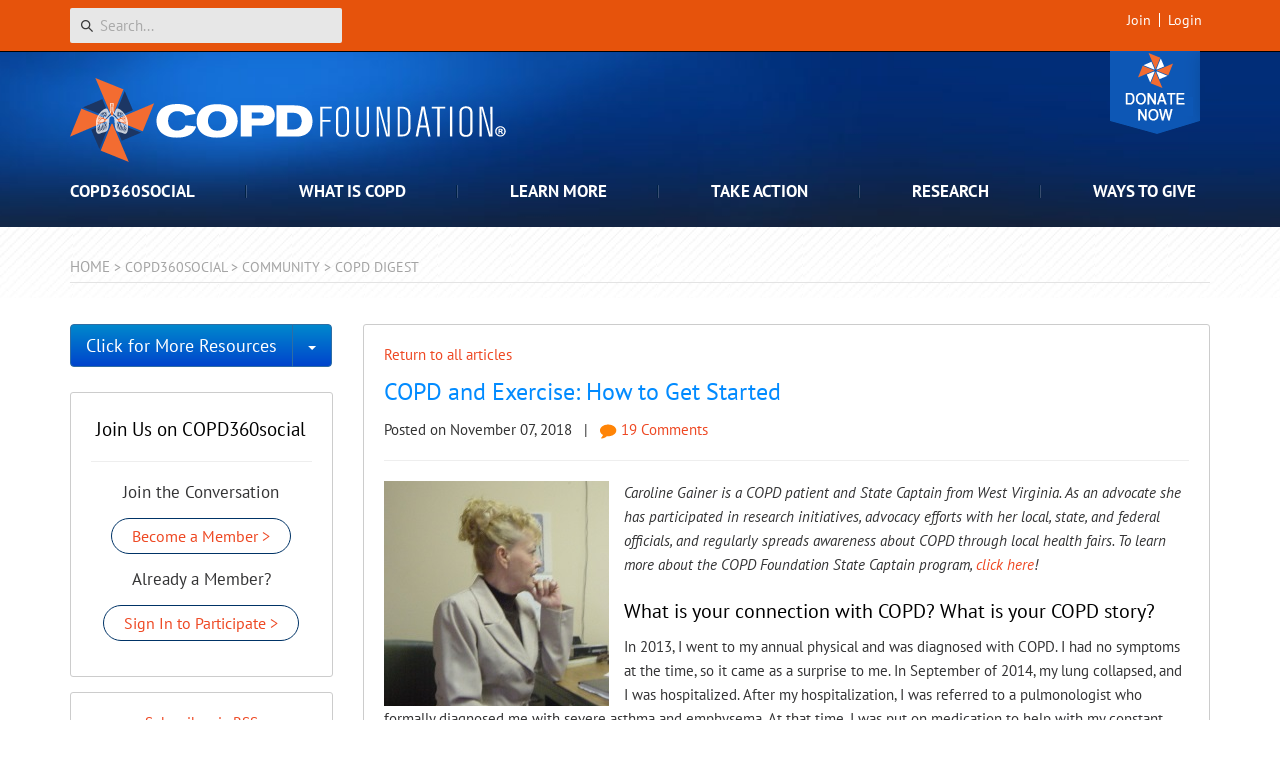

--- FILE ---
content_type: text/html; charset=utf-8
request_url: https://www.copdfoundation.org/COPD360social/Community/COPD-Digest/Article/1457/COPD-and-Exercise-How-to-Get-Started.aspx
body_size: 40170
content:
<!DOCTYPE html>
<html  lang="en-US">
<head id="Head"><meta content="text/html; charset=UTF-8" http-equiv="Content-Type" />
<meta name="REVISIT-AFTER" content="1 DAYS" />
<meta name="RATING" content="GENERAL" />
<meta name="RESOURCE-TYPE" content="DOCUMENT" />
<meta content="text/javascript" http-equiv="Content-Script-Type" />
<meta content="text/css" http-equiv="Content-Style-Type" />

<title>
	COPD and Exercise: How to Get Started | COPD Foundation
</title><meta id="MetaDescription" name="DESCRIPTION" content="Caroline Gainer is a COPD patient and State Captain from West Virginia. As an advocate she has participated in research initiatives, advocacy efforts with her local, state, and federal officials, and regularly spreads awareness about COPD through local health fairs. To learn more about the COPD Foundation State Captain program, click here!What is your connection with COPD? What is your COPD story?In 2013, I went to my annual physical and was diagnosed with COPD. I had no symptoms at the time, so" /><meta id="MetaRobots" name="ROBOTS" content="INDEX, FOLLOW" /><link href="/DependencyHandler.axd/50fb45b33f888ad4924e923147f251b1/1465/css" type="text/css" rel="stylesheet"/><script src="/DependencyHandler.axd/50e5969016cb99d167e1802788b26f91/1465/js" type="text/javascript"></script><!--[if IE 8]><link id="IE8Minus" rel="stylesheet" type="text/css" href="/Portals/_default/Skins/COPDF/css/ie8style.css" /><![endif]--><!--[if LT IE 8]><link id="IE7Minus" rel="stylesheet" type="text/css" href="/Portals/_default/Skins/COPDF/css/ie7style.css" /><![endif]-->
    <!-- Google Tag Manager -->
    <script>(function(w,d,s,l,i){w[l]=w[l]||[];w[l].push({'gtm.start':
    new Date().getTime(),event:'gtm.js'});var f=d.getElementsByTagName(s)[0],
    j=d.createElement(s),dl=l!='dataLayer'?'&l='+l:'';j.async=true;j.src=
    'https://www.googletagmanager.com/gtm.js?id='+i+dl;f.parentNode.insertBefore(j,f);
    })(window,document,'script','dataLayer','GTM-NN8LXN5');</script>
    <!-- End Google Tag Manager -->
<link rel='SHORTCUT ICON' href='/Portals/0/favicon.ico?ver=c0H_09XOrVHBoEtOPxp0Ng%3d%3d' type='image/x-icon' /><meta property="og:type" content="article" /><meta property="og:title" content="COPD and Exercise: How to Get Started" /><meta property="og:url" content="https://www.copdfoundation.org/COPD360social/Community/COPD-Digest/Article/1457/COPD-and-Exercise-How-to-Get-Started.aspx" /><meta property="og:description" content="

Caroline Gainer is a COPD patient and State Captain from West Virginia. As an advocate she has participated in research initiatives, advocacy efforts with her local, state, and federal officials, and regularly spreads awareness about COPD through local health fairs. To learn more about the COPD Foundation State Captain program, click here!

What is your connection with COPD? What is your COPD story?

In 2013, I went to my annual physical and was diagnosed with COPD. I had no symptoms at the time, so it came as a surprise to me. In September of 2014, my lung collapsed, and I was hospitalized. After my hospitalization, I was referred to a pulmonologist who formally diagnosed me with severe asthma and emphysema. At that time, I was put on medication to help with my constant coughing, and gaging. I remember having to set my alarm clock an extra 30 minutes earlier to get ready for work because I could not stop coughing and felt that I couldn&amp;rsquo;t catch my breath. Little activities like getting dressed and walking to the car felt challenging.
" /><meta property="og:site_name" content="COPD Foundation" />
<link rel="canonical" href="https://www.copdfoundation.org/COPD360social/Community/COPD-Digest/Article/1457/COPD-and-Exercise-How-to-Get-Started.aspx" />

        <!-- Google tag (gtag.js) -->
        <script async src="https://www.googletagmanager.com/gtag/js?id=G-8HQP50JXBR"></script>
        <script>
          window.dataLayer = window.dataLayer || [];
          function gtag(){dataLayer.push(arguments);}
          gtag('js', new Date());
        
          gtag('config', 'G-8HQP50JXBR');
        </script>

        <script async type='text/javascript' src='https://dnnapi.com/analytics/js/2037243.js'></script><meta name="viewport" content="width=device-width, initial-scale=1.0" /></head>
<body id="Body">
    <!-- Google Tag Manager (noscript) -->
    <noscript><iframe src="https://www.googletagmanager.com/ns.html?id=GTM-NN8LXN5"
    height="0" width="0" style="display:none;visibility:hidden"></iframe></noscript>
    <!-- End Google Tag Manager (noscript) -->
    <form method="post" action="/COPD360social/Community/COPD-Digest/Article/1457/COPD-and-Exercise-How-to-Get-Started.aspx" id="Form" enctype="multipart/form-data">
<div class="aspNetHidden">
<input type="hidden" name="__EVENTTARGET" id="__EVENTTARGET" value="" />
<input type="hidden" name="__EVENTARGUMENT" id="__EVENTARGUMENT" value="" />
<input type="hidden" name="__LASTFOCUS" id="__LASTFOCUS" value="" />
<input type="hidden" name="__VIEWSTATE" id="__VIEWSTATE" value="MFcPM3ahZYt98QO1o8ItUfdDrCm894rP3tSAJT3BpAzLqXSrhZQ4FCz8J36Qj3E6FYJ4lrYwjqENlzDNRX2EPx/+WOFp9qxr+1HoNVS4WmfKocdScVzgv1D9grqKXeijuKE1ppPzfKbC06VhAHudKCGkVJsb8Rri7p1sujl30aQTa5TzjpIa4R4n4L/2LwhCMF+Nvy58+pBxt/8yv4bZFdVIpcHJ77+bix5oYIAsE9iLI4AnJk50VHSOz7ol/L3u9yXhgWoIMbEYEw7EvvKp+uk8LU8zVzRd9rmpvTn3juE/[base64]/qq3xJmxZKtVhe6VocIGhGcGBAcKo9If7g/7zlowu2KCpKLTunj8wTtgIOJt908jNzY3HMIihBeoN+4DH9PNOkeCIKWF7ocdAdN4boL5xj4kY1p2Sso/CM0bc6Dq+wrjDVr6e2K68kPAwbESHMN2GHcCq/HRoNdNFDvRMeAAOtFFMzGfXsyD/HKeQwg/[base64]/vAiVFmLvJlHItCK5Oex+odsPcY4ZzezXRAJ3czFYx+k7w0gyo9r7SZ+3Xd+byR4vJwll/+cd/dRjNiBz3jnacIyw1n2Znvouet1+tHfTsVIxhsTMAmsGsyzvoNYBT98PqZg7MKxi4LRBozJNzFokoKKfmMD9i6qgvfCzMLXUmC3zQOBMyhQsn+G/PDgN8aCtDUXwvqCM/iaQyplk5PcGB+bWydEFAl0RCI0SLDrIYhTiMEZciXBgWI6Vd08MqZ/cto1GnC2eTWavG3fLr9sjhRKd0adGgG41N0YD4scjCQ5tY8Bc5uTVRZXPFpWyTaBcnIUzI801qkpMmcdBEDuN3i6Ufo8FwfjMJDrld3u9WFbQkHAJdIry/Pg6q0RTSwc/5NCxDOQ6gwoq7q8mmHP2xqltFW0Rt8EjogjkeEHqQFnEisXCX0WChvSRSRwhuRyT0QKMT/B1B9S3xjMPzQEc/zdQCzXOFq+/Uq2TdYNOxuqHbGv3Err6F8oMViWSdUqXhSHC4MHWhB15Vi7XvFIHWD2RrJiCZPDI0HxU2UBGsPDGaJxfxS9V3HJ6IhipTR8loUDBdDORM7gsZcCOhoRyIcGMBeibmZ3VQ1Vi7YkVPkqy17eywpLIAjsq6N650G6GMcagh8A2HfRQ8wK5t0lBubA6KkXdACb/sj8XbmYvHsF2OPv6gP7YVJnZgUsU9p9DgggDqF3i1rg/M2x1mYetFAoUwt0TCRVezA1X7Asl1miHk2htw9k97SvGwcl7ToAhPPkaWS+cSUyHEFP8J8nYy3a6ccfzdZC5aCEP73ObvBT4+QySCaAKkHx3XIVbbat55JHm1URxwcBoJJMnWG7/[base64]/osXMjjVwjHMoBPQt33uY4QBLqZ9Ml587U5AXxMnQk8S3n20gMnxPCDitqzuxh9WkOO25HglVoAo5oRga+dcU8svufMqDSaC9Zoq8k22HLINCEEnfKCymjHTwBnSN8eU/LI64VUsF9tOWeiTnpC1GiMcOWoH59R226R8UZVI1SuPs/Pf5fIHRxVypbslJdwsILJJ90iPNdU+5BemZ5dhoacWCwx9pZet96JBK34588oeidMgVPtmjeiZw6DvsgPst7hXMxjtQ9kODT5qihF0HMlvHOe8BhPYCZhStJcnWJB1zaU+6g67ZrBDIRkRoi5LZdC9I/[base64]/P/YVDzPhgmCx9jK1SSPJIod1mlJa1rNEYq68N9zpx5VMgNen62zCHnvYwgFZskRVvS9dwAsq5lqfjypUQfdDep87L7kuMQMcm4N9Ru7c7et1ZMESs2wZAX2TfhqR6CGkOdxMemcsRksaR7Hcma1oEeAC/CdTfqxwd2RiVItlk00Lfw/[base64]/+B8mRIypo8jkX1hbpQb4C12lnBynm/ibst1sFCglSNA+idJ3VM7eM4dXgowhET9M955ChyrPIvVDR8Yk8uoCUnoNgBX3qjdCx00juK25KcvBmxewXXCsuHckT1IIPb4rlQ6LxpiyL+of+NHgmqqJ4Zz14Up46fAbPyiZdIHzY=" />
</div>

<script type="text/javascript">
//<![CDATA[
var theForm = document.forms['Form'];
if (!theForm) {
    theForm = document.Form;
}
function __doPostBack(eventTarget, eventArgument) {
    if (!theForm.onsubmit || (theForm.onsubmit() != false)) {
        theForm.__EVENTTARGET.value = eventTarget;
        theForm.__EVENTARGUMENT.value = eventArgument;
        theForm.submit();
    }
}
//]]>
</script>


<script src="/WebResource.axd?d=pynGkmcFUV1UYu8iG1RNtIxFTQ5NQ3TIdOKQcVOLfXixwwleMuFERRmwFcg1&amp;t=638901526312636832" type="text/javascript"></script>


<script src="/ScriptResource.axd?d=NJmAwtEo3Ip6X-G_gYtpxQGxXxf2L9QSdJEIWcS861A_Bqj5isvsqsLffpnX4uReIQGvdh1OARKIoBPeE8RLo-mwWi2A-c-DaEgW0pxhJzWVgxoeoKmrGhcKuzNe_OWnziaxHQ2&amp;t=345ad968" type="text/javascript"></script>
<script src="/ScriptResource.axd?d=dwY9oWetJoKjpABxR-c5yuE9yzun7U15qDOwfCmQAhOedwcXpK6yp4vn60OY7WhcQBhYlZBkgK9GVl3X2ghebRK1kdMTs3FUOWalLtoN8tsvaSpjZ0TYvlbmdWxl0EhrKWikXnzV5uOv9fQ00&amp;t=345ad968" type="text/javascript"></script>
<div class="aspNetHidden">

	<input type="hidden" name="__VIEWSTATEGENERATOR" id="__VIEWSTATEGENERATOR" value="CA0B0334" />
	<input type="hidden" name="__VIEWSTATEENCRYPTED" id="__VIEWSTATEENCRYPTED" value="" />
	<input type="hidden" name="__EVENTVALIDATION" id="__EVENTVALIDATION" value="tGzda3U0SlANmcBTr5ZN7dgHZV6zXMmmhh+Bu4x8pnYYT9R+dFjc6MDKRBkdKZkK23976WTLfUT2Si+JY0wCJij044aBN1/6FZbWPyCXMVJAtBag+HPOjvOL3VrXQGb+J/CRTmnOSE4mYpfJchu/weR7F/2VAS3ExFbuHO25OHJf0Xt7ble349sBdqwrInpJ+F+fRjZ69tLGmDlMUOdVnEHOZIF6WAbb1cz7xaGcLRh4PUedusXBWitYywqL+fTosid/rJnRasDt8dvdDLuWoRONKJQ=" />
</div><script src="/DependencyHandler.axd/cb3860d7da1adff3eb87cae8b982c849/1465/js" type="text/javascript"></script>
<script type="text/javascript">
//<![CDATA[
Sys.WebForms.PageRequestManager._initialize('ScriptManager', 'Form', ['tdnn$ctr1664$Dashboard_UP','dnn_ctr1664_Dashboard_UP','tdnn$ctr1665$Dashboard_UP','dnn_ctr1665_Dashboard_UP','tdnn$ctr1663$Article$desktopmodules_digarticle_article_ascx$UpdatePanel1','dnn_ctr1663_Article_desktopmodules_digarticle_article_ascx_UpdatePanel1'], [], [], 90, '');
//]]>
</script>

        
        
        






<!-- Respond.js for IE8 or less only -->
<!--[if (lt IE 9) & (!IEMobile)]>
    <script src="js/vendor/respond.min.js"></script>
<![endif]-->
<!--[if lte IE 8]>
    <p class="LTIE8message">It seems you are using an outdated browser. Please <a style="text-transform:none;text-decoration:underline;font-weight:normal;" href="https://browsehappy.com/">upgrade to a modern browser</a> to improve your experience on this website.</p>
<![endif]-->

<!-- schema.org site name -->
<script type="application/ld+json">
    {  "@context" : "https://schema.org",
       "@type" : "WebSite",
       "name" : "COPD Foundation",
       "alternateName" : "COPD Foundation",
       "url" : "https://www.copdfoundation.org",
       "sameAs" : [
        "https://www.facebook.com/COPDFoundation",
        "https://twitter.com/copdfoundation"]
    }
</script>

<div class="skin-wrap social-wrap">
    <!--<div id="header-message-wrap"></div>
    <script type="text/javascript">
       $("#header-message-wrap").load("/covid-19-header-message.html");
    </script>-->
    <header role="banner">
        <div class="top-login-wrap">
            <div class="container">
                <div class="search"><span id="dnn_SEARCH1_ClassicSearch">
    
    
    <span class="searchInputContainer" data-moreresults="See More Results" data-noresult="No Results Found">
        <input name="dnn$SEARCH1$txtSearch" type="text" maxlength="255" size="20" id="dnn_SEARCH1_txtSearch" class="NormalTextBox" aria-label="Search" autocomplete="off" placeholder="Search..." />
        <a class="dnnSearchBoxClearText" title="Clear search text"></a>
    </span>
    <a id="dnn_SEARCH1_cmdSearch" class="SearchButton" href="javascript:__doPostBack(&#39;dnn$SEARCH1$cmdSearch&#39;,&#39;&#39;)">Search</a>
</span>


<script type="text/javascript">
    $(function() {
        if (typeof dnn != "undefined" && typeof dnn.searchSkinObject != "undefined") {
            var searchSkinObject = new dnn.searchSkinObject({
                delayTriggerAutoSearch : 400,
                minCharRequiredTriggerAutoSearch : 2,
                searchType: 'S',
                enableWildSearch: true,
                cultureCode: 'en-US',
                portalId: -1
                }
            );
            searchSkinObject.init();
            
            
            // attach classic search
            var siteBtn = $('#dnn_SEARCH1_SiteRadioButton');
            var webBtn = $('#dnn_SEARCH1_WebRadioButton');
            var clickHandler = function() {
                if (siteBtn.is(':checked')) searchSkinObject.settings.searchType = 'S';
                else searchSkinObject.settings.searchType = 'W';
            };
            siteBtn.on('change', clickHandler);
            webBtn.on('change', clickHandler);
            
            
        }
    });
</script>
</div>
                <div id="login">
                    
<div class="CopdRibbonBar">
    <ul class="nav-main nav-container">
        
    </ul>
</div>
<script type="text/javascript">
    (function ($, Sys) {
        function initCopdRibbonBar() {
            if ($(".copdRibbon_homebuttonLink").length > 0) {
                checkActiveMenu();
                GetFriendRequest();
                GetUserData();
                setInterval(GetUserData, 5000);
                setInterval(GetFriendRequest, 5000);
                ToggleMyNetwork();
            }
        }

        $(document).ready(function () {
            initCopdRibbonBar();
            Sys.WebForms.PageRequestManager.getInstance().add_endRequest(function () {
                initCopdRibbonBar();
            });
        });

    }(jQuery, window.Sys));
</script>
		            
<div class="userProperties">
    <ul>
         
                <li class="userRegister"><a id="dnn_userLogin_registerLink" href="https://www.copdfoundation.org/Sign-Up.aspx?returnurl=https%3a%2f%2fwww.copdfoundation.org%2fCOPD360social%2fCommunity%2fCOPD-Digest.aspx">Join</a>
        
                <li class="userLogin"><a id="dnn_userLogin_loginLink" href="https://www.copdfoundation.org/User-Login.aspx?returnurl=%2fCOPD360social%2fCommunity%2fCOPD-Digest%2fArticle%2f1457%2fCOPD-and-Exercise-How-to-Get-Started.aspx">Login</a>
        
    </ul>
</div>

		            
<script type="text/javascript">
    $(document).ready(function () {

        if (typeof dnn == 'undefined') dnn = {};
        if (typeof dnn.toast == 'undefined') dnn.toast = {};
        var sf = $.ServicesFramework();

        dnn.toast.refreshUser = function () {
            $.ajax({
                type: "GET",
                url: sf.getServiceRoot('Mechanics') + 'UserSocial/GetUserSocial',
                contentType: "application/json",
                dataType: "json",
                cache: false,
                success: function (data) {
                    if (typeof dnn.toast.toastTimer !== 'undefined') {
                        // Cancel the periodic update.
                        clearTimeout(dnn.toast.toastTimer);
                        delete dnn.toast.toastTimer;
                    }

                    if (!data || !data.Success) {
                        return;
                    }

                    $(document).trigger('dnn.toastupdate', data);

                    var toastMessages = [];

                    for (var i = 0; i < data.Toasts.length; i++) {
                        var toast = {
                            subject: data.Toasts[i].Subject,
                            body: data.Toasts[i].Body
                        };

                        toastMessages.push(toast);
                    }

                    var message = {
                        messages: toastMessages,
                        seeMoreLink: 'https://www.copdfoundation.org/Activity-Feed/Messages/userId/-1.aspx?view=notifications&action=notifications', seeMoreText: 'See All Notifications'
                    };

                    $().dnnToastMessage('showAllToasts', message);

                    dnn.toast.toastTimer = setTimeout(dnn.toast.refreshUser, 30000);
                },
                error: function (xhr, status, error) {
                    if (typeof dnn.toast.toastTimer !== 'undefined') {
                        // Cancel the periodic update.
                        clearTimeout(dnn.toast.toastTimer);
                        delete dnn.toast.toastTimer;
                    }
                }
            });
        };

        function checkLogin() {
            return 'False' === 'True';
        };

        // initial setup for toast
        var pageUnloaded = window.dnnModal && window.dnnModal.pageUnloaded;
        if (checkLogin() && !pageUnloaded) {
            dnn.toast.toastTimer = setTimeout(dnn.toast.refreshUser, 4000);
        }
    });

</script>

<script type="text/javascript">
	(function($){
		$(document).ready(function(){
			function updateProfileStats(stats) {
				if ($('#dnn_userLogin_messageCount').length > 0) {
					if (stats.messages != '0') {
						$('#dnn_userLogin_messageCount')[0].innerText = stats.messages;
						$('#dnn_userLogin_messageCount').show();
					}
					else {
						$('#dnn_userLogin_messageCount').hide();
					}
				}
				if ($('#dnn_userLogin_notificationCount').length > 0) {
					if (stats.notifications != '0') {
						$('#dnn_userLogin_notificationCount')[0].innerText = stats.notifications;
						$('#dnn_userLogin_notificationCount').show();
					} 
					else {
						$('#dnn_userLogin_notificationCount').hide();
					}
				}
			}

			$(document).on('dnn.toastupdate', function(evt, data){
				var event = {
					event: 'Refresh',
					notifications: data.UserSocialView.Notifications || 0,
					points: data.UserSocialView.ReputationPoints || 0,
					messages: data.UserSocialView.Messages || 0
				};
				
				updateProfileStats(event);
				
				if (typeof dnn !== 'undefined' &&
					typeof dnn.social !== 'undefined' &&
					typeof dnn.social.ipc !== 'undefined') {

					dnn.social.ipc.post({}, 'DNNCorp/MyStatus', event);
				}
			});
		});
	})(jQuery);
</script>
    
                    <!--
                    <a class="donate-mobile" href="/Take-Action/Get-Involved/Lace-Up-for-Lungs.aspx">Lace-Up for Lungs</a>
                    -->
                    <a class="donate-mobile" href="/Ways-to-Give/Donate/Donate-Now.aspx">Donate</a>
       	        </div><!--/login-->
            </div>
        </div>
        <div class="header-wrap">
            <div class="container">
                <div class="donate-badge">
                    <!--
                    <a class="donate" href="/Take-Action/Get-Involved/Lace-Up-for-Lungs.aspx">Lace-Up for Lungs</a>
                    -->
                    <a href="/Ways-to-Give/Donate/Donate-Now.aspx" class="donate">Donate</a>
                    <a href="/Ways-to-Give/Donate/Donate-Now.aspx">
                        <img class="rotate-pinwheel" alt="Pinwheel" src="/pinwheel-donate.svg" width="35" height="35" />
                    </a>
                </div>
                <div class="logo vcard" itemscope itemtype="https://schema.org/Organization">
                    <h2>
                        <a href="https://www.copdfoundation.org" itemprop="url" class="url">
                            <img class="img-responsive desktop fn" src="/copdfoundation-logo.svg" alt="COPD Foundation"/>
                            <img class="img-responsive mobile photo" src="/copdfoundation-logo-centered.svg" alt="COPD Foundation"/>
                        </a>
                    </h2>
                </div>
                <nav role="navigation" class="main">
                    <ul class="top-level">
	
	<li id="tab390" class="toplevel  first selected has-child">
		
			<span>COPD360social</span>
		
            <div class="sub-level">
				<div class="sub-wrap">
					<div id="tab390-row" class="desktop-menu-row section-intro"></div>
					<ul class="main-sub-level">
						
<div id="tab391-sizing">
	<li id="tab391" class="column sub-item first selected has-child">
		
			<span>Community</span>
		
		<ul>
		    
	<li id="tab656" class="sub-sub-item first">
		
			<a href="https://www.copdfoundation.org/COPD360social/Community/Get-Involved.aspx">Get Involved</a>
		
	</li>

	<li id="tab392" class="sub-sub-item">
		
			<a href="https://www.copdfoundation.org/COPD360social/Community/Activity-Feed.aspx">Activity Feed</a>
		
	</li>

	<li id="tab394" class="sub-sub-item">
		
			<a href="https://www.copdfoundation.org/COPD360social/Community/Questions-and-Answers.aspx">Questions and Answers</a>
		
	</li>

	<li id="tab867" class="sub-sub-item">
		
			<a href="https://www.copdfoundation.org/COPD360social/Community/Community-Events.aspx">Community Events</a>
		
	</li>

	<li id="tab446" class="sub-sub-item selected">
		
			<a href="https://www.copdfoundation.org/COPD360social/Community/COPD-Digest.aspx">COPD Digest</a>
		
	</li>

	<li id="tab670" class="sub-sub-item last">
		
			<a href="https://www.copdfoundation.org/COPD360social/Community/Community-Exchange.aspx">Community Exchange</a>
		
	</li>

		</ul>
		
	</li>
</div>

<div id="tab398-sizing">
	<li id="tab398" class="column sub-item last has-child">
		
			<span>How to Participate</span>
		
		<ul>
		    
	<li id="tab399" class="sub-sub-item first">
		
			<a href="https://www.copdfoundation.org/COPD360social/How-to-Participate/FAQ.aspx">FAQ</a>
		
	</li>

	<li id="tab400" class="sub-sub-item">
		
			<a href="https://www.copdfoundation.org/COPD360social/How-to-Participate/Video-Tutorials.aspx">Video Tutorials</a>
		
	</li>

	<li id="tab401" class="sub-sub-item">
		
			<a href="https://www.copdfoundation.org/COPD360social/How-to-Participate/How-do-I-win-points.aspx">How do I win points?</a>
		
	</li>

	<li id="tab402" class="sub-sub-item">
		
			<a href="https://www.copdfoundation.org/COPD360social/How-to-Participate/How-do-I-win-badges.aspx">How do I win badges?</a>
		
	</li>

	<li id="tab403" class="sub-sub-item">
		
			<a href="https://www.copdfoundation.org/COPD360social/How-to-Participate/Community-Guidelines.aspx">Community Guidelines</a>
		
	</li>

	<li id="tab408" class="sub-sub-item last">
		
			<a href="https://www.copdfoundation.org/COPD360social/How-to-Participate/Statement-of-Rights-and-Responsibilities.aspx">Statement of Rights and Responsibilities</a>
		
	</li>

		</ul>
		
	</li>
</div>

					</ul>
					<div class="clear"></div>
				</div>
            </div>
		
	</li>

	<li id="tab84" class="toplevel  has-child">
		
			<span>What is COPD</span>
		
            <div class="sub-level">
				<div class="sub-wrap">
					<div id="tab84-row" class="desktop-menu-row section-intro"></div>
					<ul class="main-sub-level">
						
<div id="tab238-sizing">
	<li id="tab238" class="column sub-item first last has-child">
		
			<span>Understanding COPD</span>
		
		<ul>
		    
	<li id="tab239" class="sub-sub-item first">
		
			<a href="https://www.copdfoundation.org/What-is-COPD/Understanding-COPD/What-is-COPD.aspx">What is COPD?</a>
		
	</li>

	<li id="tab654" class="sub-sub-item">
		
			<a href="https://www.copdfoundation.org/What-is-COPD/Understanding-COPD/What-Causes-COPD.aspx">What Causes COPD?</a>
		
	</li>

	<li id="tab253" class="sub-sub-item">
		
			<a href="https://www.copdfoundation.org/What-is-COPD/Understanding-COPD/How-is-COPD-Diagnosed.aspx">How is COPD Diagnosed?</a>
		
	</li>

	<li id="tab220" class="sub-sub-item">
		
			<a href="https://www.copdfoundation.org/What-is-COPD/Understanding-COPD/Understanding-Your-Lungs.aspx">Understanding Your Lungs</a>
		
	</li>

	<li id="tab97" class="sub-sub-item">
		
			<a href="https://www.copdfoundation.org/What-is-COPD/Understanding-COPD/FAQ.aspx">FAQ</a>
		
	</li>

	<li id="tab96" class="sub-sub-item">
		
			<a href="https://www.copdfoundation.org/What-is-COPD/Understanding-COPD/Glossary-of-COPD-Terms.aspx">Glossary of COPD Terms</a>
		
	</li>

	<li id="tab660" class="sub-sub-item last">
		
			<a href="https://www.copdfoundation.org/What-is-COPD/Understanding-COPD/Statistics.aspx">Statistics</a>
		
	</li>

		</ul>
		
	</li>
</div>

					</ul>
					<div class="clear"></div>
				</div>
            </div>
		
	</li>

	<li id="tab88" class="toplevel  has-child">
		
			<span>Learn More</span>
		
            <div class="sub-level">
				<div class="sub-wrap">
					<div id="tab88-row" class="desktop-menu-row section-intro"></div>
					<ul class="main-sub-level">
						
<div id="tab808-sizing">
	<li id="tab808" class="column sub-item first has-child">
		
			<span>I am New to COPD</span>
		
		<ul>
		    
	<li id="tab240" class="sub-sub-item first">
		
			<a href="https://www.copdfoundation.org/Learn-More/I-am-New-to-COPD/Newly-Diagnosed.aspx">Newly Diagnosed</a>
		
	</li>

	<li id="tab716" class="sub-sub-item">
		
			<a href="https://www.copdfoundation.org/Learn-More/I-am-New-to-COPD/Breathing-Techniques.aspx">Breathing Techniques</a>
		
	</li>

	<li id="tab227" class="sub-sub-item">
		
			<a href="https://www.copdfoundation.org/Learn-More/I-am-New-to-COPD/Coping-with-COPD.aspx">Coping with COPD</a>
		
	</li>

	<li id="tab720" class="sub-sub-item">
		
			<a href="https://www.copdfoundation.org/Learn-More/I-am-New-to-COPD/What-is-an-Exacerbation.aspx">What is an Exacerbation?</a>
		
	</li>

	<li id="tab666" class="sub-sub-item">
		
			<a href="https://www.copdfoundation.org/Learn-More/I-am-New-to-COPD/Stages-of-COPD.aspx">Stages of COPD</a>
		
	</li>

	<li id="tab228" class="sub-sub-item">
		
			<a href="https://www.copdfoundation.org/Learn-More/I-am-New-to-COPD/Quitting-Smoking.aspx">Quitting Smoking</a>
		
	</li>

	<li id="tab1148" class="sub-sub-item last">
		
			<a href="https://www.copdfoundation.org/Learn-More/I-am-New-to-COPD/Is-My-COPD-Genetic.aspx">Is My COPD Genetic?</a>
		
	</li>

		</ul>
		
	</li>
</div>

<div id="tab663-sizing">
	<li id="tab663" class="column sub-item has-child">
		
			<span>I am a Person with COPD</span>
		
		<ul>
		    
	<li id="tab764" class="sub-sub-item first">
		
			<a href="https://www.copdfoundation.org/Learn-More/I-am-a-Person-with-COPD/Coping-with-Airway-Mucus.aspx">Coping with Airway Mucus</a>
		
	</li>

	<li id="tab718" class="sub-sub-item">
		
			<a href="https://www.copdfoundation.org/Learn-More/I-am-a-Person-with-COPD/COPD-and-Pneumonia.aspx">COPD and Pneumonia</a>
		
	</li>

	<li id="tab733" class="sub-sub-item">
		
			<a href="https://www.copdfoundation.org/Learn-More/I-am-a-Person-with-COPD/Coronavirus-Information.aspx">Coronavirus Information</a>
		
	</li>

	<li id="tab1136" class="sub-sub-item">
		
			<a href="https://www.copdfoundation.org/Learn-More/I-am-a-Person-with-COPD/Digital-Health-Resources.aspx">Digital Health Resources</a>
		
	</li>

	<li id="tab224" class="sub-sub-item">
		
			<a href="https://www.copdfoundation.org/Learn-More/I-am-a-Person-with-COPD/Exercise.aspx">Exercise</a>
		
	</li>

	<li id="tab590" class="sub-sub-item">
		
			<a href="https://www.copdfoundation.org/Learn-More/I-am-a-Person-with-COPD/Harmonicas-for-Health.aspx">Harmonicas for Health</a>
		
	</li>

	<li id="tab652" class="sub-sub-item">
		
			<a href="https://www.copdfoundation.org/Learn-More/I-am-a-Person-with-COPD/Hospital-to-Home.aspx">Hospital to Home</a>
		
	</li>

	<li id="tab686" class="sub-sub-item">
		
			<a href="https://www.copdfoundation.org/Learn-More/I-am-a-Person-with-COPD/Nutrition-for-Someone-with-COPD.aspx">Nutrition for Someone with COPD</a>
		
	</li>

	<li id="tab715" class="sub-sub-item">
		
			<a href="https://www.copdfoundation.org/Learn-More/I-am-a-Person-with-COPD/Oxygen-Therapy.aspx">Oxygen Therapy</a>
		
	</li>

	<li id="tab1086" class="sub-sub-item">
		
			<a href="https://www.copdfoundation.org/Learn-More/I-am-a-Person-with-COPD/Severe-and-Worsening-COPD.aspx">Severe and Worsening COPD</a>
		
	</li>

	<li id="tab650" class="sub-sub-item">
		
			<a href="https://www.copdfoundation.org/Learn-More/I-am-a-Person-with-COPD/Traveling-with-COPD.aspx">Traveling with COPD</a>
		
	</li>

	<li id="tab221" class="sub-sub-item">
		
			<a href="https://www.copdfoundation.org/Learn-More/I-am-a-Person-with-COPD/Treatments-Medications.aspx">Treatments &amp; Medications</a>
		
	</li>

	<li id="tab739" class="sub-sub-item last">
		
			<a href="https://www.copdfoundation.org/Learn-More/I-am-a-Person-with-COPD/Vaping-eCigarettes-and-COPD.aspx">Vaping, eCigarettes and COPD</a>
		
	</li>

		</ul>
		
	</li>
</div>

<div id="tab129-sizing">
	<li id="tab129" class="column sub-item has-child">
		
			<span>I am a Caregiver</span>
		
		<ul>
		    
	<li id="tab649" class="sub-sub-item first">
		
			<a href="https://www.copdfoundation.org/Learn-More/I-am-a-Caregiver/The-COPD-Caregiver.aspx">The COPD Caregiver</a>
		
	</li>

	<li id="tab180" class="sub-sub-item last">
		
			<a href="https://www.copdfoundation.org/Learn-More/I-am-a-Caregiver/FAQ-for-Caregivers.aspx">FAQ for Caregivers</a>
		
	</li>

		</ul>
		
	</li>
</div>

<div id="tab134-sizing">
	<li id="tab134" class="column sub-item has-child">
		
			<span>I am a Healthcare Provider</span>
		
		<ul>
		    
	<li id="tab451" class="sub-sub-item first">
		
			<a href="https://www.copdfoundation.org/Praxis/About-PRAXIS/What-is-PRAXIS.aspx">The COPD Praxis</a>
		
	</li>

	<li id="tab512" class="sub-sub-item">
		
			<a href="https://www.copdfoundation.org/Praxis/Community/Blog.aspx">The PRAXIS Nexus Blog</a>
		
	</li>

	<li id="tab514" class="sub-sub-item">
		
			<a href="https://www.copdfoundation.org/Praxis/Learning-Center/Professional-Development-Opportunities.aspx">Professional Development</a>
		
	</li>

	<li id="tab513" class="sub-sub-item">
		
			<a href="https://www.copdfoundation.org/Praxis/Resource-Repository/Search.aspx">Resource Repository</a>
		
	</li>

	<li id="tab864" class="sub-sub-item">
		
			<a href="https://www.copdfoundation.org/Learn-More/I-am-a-Healthcare-Provider/The-101-Library.aspx">The 101 Library</a>
		
	</li>

	<li id="tab1068" class="sub-sub-item">
		
			<a href="https://www.copdfoundation.org/Learn-More/I-am-a-Healthcare-Provider/Genetic-COPD.aspx">Genetic COPD</a>
		
	</li>

	<li id="tab1095" class="sub-sub-item">
		
			<a href="https://www.copdfoundation.org/Learn-More/I-am-a-Healthcare-Provider/Lung-Health-Collaborative.aspx">Lung Health Collaborative</a>
		
	</li>

	<li id="tab1147" class="sub-sub-item last">
		
			<a href="https://www.copdfoundation.org/Learn-More/I-am-a-Healthcare-Provider/Lung-Health-Collaborative-Virtual-Assembly.aspx">Lung Health Collaborative Virtual Assembly</a>
		
	</li>

		</ul>
		
	</li>
</div>

<div id="tab794-sizing">
	<li id="tab794" class="column sub-item has-child">
		
			<span>Pulmonary Rehabilitation</span>
		
		<ul>
		    
	<li id="tab795" class="sub-sub-item first">
		
			<a href="https://www.copdfoundation.org/Learn-More/Pulmonary-Rehabilitation/What-is-Pulmonary-Rehabilitation.aspx">What is Pulmonary Rehabilitation?</a>
		
	</li>

	<li id="tab797" class="sub-sub-item">
		
			<a href="https://www.copdfoundation.org/Learn-More/Pulmonary-Rehabilitation/How-to-Select-a-Program.aspx">How to Select a Program?</a>
		
	</li>

	<li id="tab798" class="sub-sub-item last">
		
			<a href="https://www.copdfoundation.org/Learn-More/Pulmonary-Rehabilitation/Patient-Stories.aspx">Patient Stories</a>
		
	</li>

		</ul>
		
	</li>
</div>

<div id="tab237-sizing">
	<li id="tab237" class="column sub-item has-child">
		
			<span>Educational Materials &amp; Resources</span>
		
		<ul>
		    
	<li id="tab315" class="sub-sub-item first">
		
			<a href="https://www.copdfoundation.org/Learn-More/Educational-Materials-Resources/Downloads.aspx">Downloads</a>
		
	</li>

	<li id="tab179" class="sub-sub-item">
		
			<a href="https://www.copdfoundation.org/Learn-More/Educational-Materials-Resources/Educational-Video-Series.aspx">Educational Video Series</a>
		
	</li>

	<li id="tab1023" class="sub-sub-item">
		
			<a href="https://www.copdfoundation.org/Learn-More/Educational-Materials-Resources/E-Learning-Courses.aspx">E-Learning Courses</a>
		
	</li>

	<li id="tab987" class="sub-sub-item">
		
			<a href="https://www.copdfoundation.org/Learn-More/Educational-Materials-Resources/COPD-Patient-Education-Online-Store.aspx">COPD Patient Education Online Store</a>
		
	</li>

	<li id="tab861" class="sub-sub-item">
		
			<a href="https://www.copdfoundation.org/Learn-More/Educational-Materials-Resources/Podcasts-Events.aspx">Podcasts &amp; Events</a>
		
	</li>

	<li id="tab255" class="sub-sub-item">
		
			<a href="https://www.copdfoundation.org/Learn-More/Educational-Materials-Resources/Publications.aspx">Publications</a>
		
	</li>

	<li id="tab1102" class="sub-sub-item last">
		
			<a href="https://www.copdfoundation.org/Learn-More/Educational-Materials-Resources/Remembering-Leonard-Nimoy-Film.aspx">Remembering Leonard Nimoy Film</a>
		
	</li>

		</ul>
		
	</li>
</div>

<div id="tab700-sizing">
	<li id="tab700" class="column sub-item has-child">
		
			<span>The COPD Pocket Consultant Guide</span>
		
		<ul>
		    
	<li id="tab683" class="sub-sub-item first">
		
			<a href="https://www.copdfoundation.org/Learn-More/The-COPD-Pocket-Consultant-Guide/Healthcare-Provider-Track.aspx">Healthcare Provider Track</a>
		
	</li>

	<li id="tab701" class="sub-sub-item">
		
			<a href="https://www.copdfoundation.org/Learn-More/The-COPD-Pocket-Consultant-Guide/Patient-Caregiver-Track.aspx">Patient &amp; Caregiver Track</a>
		
	</li>

	<li id="tab1079" class="sub-sub-item last">
		
			<a href="https://www.copdfoundation.org/Learn-More/The-COPD-Pocket-Consultant-Guide/CIRCLES-and-MORE.aspx">CIRCLES and MORE</a>
		
	</li>

		</ul>
		
	</li>
</div>

<div id="tab737-sizing">
	<li id="tab737" class="column sub-item last has-child">
		
			<span>About Education and Support</span>
		
		<ul>
		    
	<li id="tab738" class="sub-sub-item first">
		
			<a href="https://www.copdfoundation.org/Learn-More/About-Education-and-Support/Our-Education-and-Support-Framework.aspx">Our Education and Support Framework</a>
		
	</li>

	<li id="tab788" class="sub-sub-item last">
		
			<a href="https://www.copdfoundation.org/Learn-More/About-Education-and-Support/COPD360coach.aspx">COPD360coach</a>
		
	</li>

		</ul>
		
	</li>
</div>

					</ul>
					<div class="clear"></div>
				</div>
            </div>
		
	</li>

	<li id="tab86" class="toplevel  has-child">
		
			<span>Take Action</span>
		
            <div class="sub-level">
				<div class="sub-wrap">
					<div id="tab86-row" class="desktop-menu-row section-intro"></div>
					<ul class="main-sub-level">
						
<div id="tab113-sizing">
	<li id="tab113" class="column sub-item first has-child">
		
			<span>Get Involved</span>
		
		<ul>
		    
	<li id="tab829" class="sub-sub-item first">
		
			<a href="https://www.copdfoundation.org/Take-Action/Get-Involved/Take-Action.aspx">Take Action</a>
		
	</li>

	<li id="tab840" class="sub-sub-item">
		
			<a href="https://www.copdfoundation.org/Take-Action/Get-Involved/Lace-Up-for-Lungs.aspx">Lace-Up for Lungs</a>
		
	</li>

	<li id="tab215" class="sub-sub-item">
		
			<a href="https://www.copdfoundation.org/Take-Action/Get-Involved/Join-our-Advocacy-Action-Center.aspx">Join our Advocacy: Action Center</a>
		
	</li>

	<li id="tab805" class="sub-sub-item">
		
			<a href="https://www.copdfoundation.org/Take-Action/Get-Involved/COPD-SOS.aspx">COPD SOS</a>
		
	</li>

	<li id="tab982" class="sub-sub-item">
		
			<a href="https://www.copdfoundation.org/Take-Action/Get-Involved/IMPACT-Lung-Health.aspx">IMPACT Lung Health</a>
		
	</li>

	<li id="tab702" class="sub-sub-item">
		
			<a href="https://www.copdfoundation.org/Take-Action/Get-Involved/COPD-Awareness-Month.aspx">COPD Awareness Month</a>
		
	</li>

	<li id="tab957" class="sub-sub-item">
		
			<a href="https://www.copdfoundation.org/Take-Action/Get-Involved/World-Oxygen-Day.aspx">World Oxygen Day</a>
		
	</li>

	<li id="tab1143" class="sub-sub-item">
		
			<a href="https://www.copdfoundation.org/Research/Participate-in-Clinical-Research/Join-Actively-Recruiting-Research-Studies.aspx">Join Actively Recruiting Research Studies</a>
		
	</li>

	<li id="tab214" class="sub-sub-item last">
		
			<a href="https://www.copdfoundation.org/Take-Action/Get-Involved/State-Captains.aspx">State Captains</a>
		
	</li>

		</ul>
		
	</li>
</div>

<div id="tab356-sizing">
	<li id="tab356" class="column sub-item last has-child">
		
			<span>COPD Policy Issues</span>
		
		<ul>
		    
	<li id="tab619" class="sub-sub-item first">
		
			<a href="https://www.copdfoundation.org/Take-Action/COPD-Policy-Issues/Learn-More.aspx">Learn More</a>
		
	</li>

	<li id="tab357" class="sub-sub-item">
		
			<a href="https://www.copdfoundation.org/Take-Action/COPD-Policy-Issues/Access-to-Treatment.aspx">Access to Treatment</a>
		
	</li>

	<li id="tab359" class="sub-sub-item">
		
			<a href="https://www.copdfoundation.org/Take-Action/COPD-Policy-Issues/Appeals-and-Grievances.aspx">Appeals and Grievances</a>
		
	</li>

	<li id="tab699" class="sub-sub-item">
		
			<a href="https://www.copdfoundation.org/Take-Action/COPD-Policy-Issues/Vaping-and-COPD.aspx">Vaping and COPD</a>
		
	</li>

	<li id="tab1146" class="sub-sub-item last">
		
			<a href="https://www.copdfoundation.org/Take-Action/COPD-Policy-Issues/COPD-Access-Consortium.aspx">COPD Access Consortium</a>
		
	</li>

		</ul>
		
	</li>
</div>

					</ul>
					<div class="clear"></div>
				</div>
            </div>
		
	</li>

	<li id="tab85" class="toplevel  has-child">
		
			<span>Research</span>
		
            <div class="sub-level">
				<div class="sub-wrap">
					<div id="tab85-row" class="desktop-menu-row section-intro"></div>
					<ul class="main-sub-level">
						
<div id="tab868-sizing">
	<li id="tab868" class="column sub-item first has-child">
		
			<span>COPD360Net Development Accelerator</span>
		
		<ul>
		    
	<li id="tab882" class="sub-sub-item first">
		
			<a href="https://www.copdfoundation.org/Research/COPD360Net-Development-Accelerator/360-Research-Framework.aspx">360⁰ Research Framework</a>
		
	</li>

	<li id="tab869" class="sub-sub-item">
		
			<a href="https://www.copdfoundation.org/Research/COPD360Net-Development-Accelerator/About-COPD360Net.aspx">About COPD360Net</a>
		
	</li>

	<li id="tab983" class="sub-sub-item">
		
			<a href="https://www.copdfoundation.org/Research/COPD360Net-Development-Accelerator/Medical-Scientific-Education-Leadership.aspx">Medical Scientific Education Leadership</a>
		
	</li>

	<li id="tab984" class="sub-sub-item">
		
			<a href="https://www.copdfoundation.org/Research/COPD360Net-Development-Accelerator/Services-and-Resources.aspx">Services and Resources</a>
		
	</li>

	<li id="tab870" class="sub-sub-item">
		
			<a href="https://www.copdfoundation.org/Research/COPD360Net-Development-Accelerator/Accredited-Centers-and-Networks.aspx">Accredited Centers and Networks</a>
		
	</li>

	<li id="tab871" class="sub-sub-item last">
		
			<a href="https://www.copdfoundation.org/Research/COPD360Net-Development-Accelerator/Accredited-Center-or-Network-Application.aspx">Accredited Center or Network Application</a>
		
	</li>

		</ul>
		
	</li>
</div>

<div id="tab931-sizing">
	<li id="tab931" class="column sub-item has-child">
		
			<span>Participate in Clinical Research</span>
		
		<ul>
		    
	<li id="tab942" class="sub-sub-item first">
		
			<a href="https://www.copdfoundation.org/Research/Participate-in-Clinical-Research/Join-Actively-Recruiting-Research-Studies.aspx">Join Actively Recruiting Research Studies</a>
		
	</li>

	<li id="tab936" class="sub-sub-item">
		
			<a href="https://www.copdfoundation.org/Research/Participate-in-Clinical-Research/RELIANCE.aspx">RELIANCE</a>
		
	</li>

	<li id="tab937" class="sub-sub-item last">
		
			<a href="https://www.copdfoundation.org/Research/Participate-in-Clinical-Research/SOURCE.aspx">SOURCE</a>
		
	</li>

		</ul>
		
	</li>
</div>

<div id="tab880-sizing">
	<li id="tab880" class="column sub-item has-child">
		
			<span>Completed Studies: Results and Updates</span>
		
		<ul>
		    
	<li id="tab940" class="sub-sub-item first">
		
			<a href="https://www.copdfoundation.org/Research/Completed-Studies-Results-and-Updates/CAPTURE.aspx">CAPTURE</a>
		
	</li>

	<li id="tab881" class="sub-sub-item">
		
			<a href="https://www.copdfoundation.org/Research/Completed-Studies-Results-and-Updates/ESSENCE.aspx">ESSENCE</a>
		
	</li>

	<li id="tab884" class="sub-sub-item">
		
			<a href="https://www.copdfoundation.org/Research/Completed-Studies-Results-and-Updates/O2VERLAP.aspx">O2VERLAP</a>
		
	</li>

	<li id="tab885" class="sub-sub-item">
		
			<a href="https://www.copdfoundation.org/Research/Completed-Studies-Results-and-Updates/ShiPPs.aspx">ShiPPs</a>
		
	</li>

	<li id="tab886" class="sub-sub-item">
		
			<a href="https://www.copdfoundation.org/Research/Completed-Studies-Results-and-Updates/Patient-Journey.aspx">Patient Journey</a>
		
	</li>

	<li id="tab887" class="sub-sub-item last">
		
			<a href="https://www.copdfoundation.org/Research/Completed-Studies-Results-and-Updates/Other-Published-Studies.aspx">Other Published Studies</a>
		
	</li>

		</ul>
		
	</li>
</div>

<div id="tab888-sizing">
	<li id="tab888" class="column sub-item has-child">
		
			<span>COPDF Research Registries</span>
		
		<ul>
		    
	<li id="tab890" class="sub-sub-item first">
		
			<a href="https://www.copdfoundation.org/Research/COPDF-Research-Registries/Bronchiectasis-and-NTM-Research-Registry-BRR.aspx">Bronchiectasis and NTM Research Registry (BRR)</a>
		
	</li>

	<li id="tab891" class="sub-sub-item last">
		
			<a href="https://www.copdfoundation.org/Research/COPDF-Research-Registries/COPD-Patient-Powered-Research-Network-COPD-PPRN.aspx">COPD Patient Powered Research Network (COPD PPRN)</a>
		
	</li>

		</ul>
		
	</li>
</div>

<div id="tab892-sizing">
	<li id="tab892" class="column sub-item has-child">
		
			<span>Research Projects and Consortia</span>
		
		<ul>
		    
	<li id="tab893" class="sub-sub-item first">
		
			<a href="https://www.copdfoundation.org/Research/Research-Projects-and-Consortia/COPDF-Nebulizer-Consortium.aspx">COPDF Nebulizer Consortium</a>
		
	</li>

	<li id="tab924" class="sub-sub-item">
		
			<a href="https://www.copdfoundation.org/Research/Research-Projects-and-Consortia/Patient-Inspired-Validation-of-Outcome-Tools-PIVOT.aspx">Patient-Inspired Validation of Outcome Tools (PIVOT)</a>
		
	</li>

	<li id="tab925" class="sub-sub-item">
		
			<a href="https://www.copdfoundation.org/Research/Research-Projects-and-Consortia/COPD-Biomarker-Qualification-Consortium-CBQC.aspx">COPD Biomarker Qualification Consortium (CBQC)</a>
		
	</li>

	<li id="tab981" class="sub-sub-item">
		
			<a href="https://www.copdfoundation.org/Research/Research-Projects-and-Consortia/COPD-Assessment-Test-CAT-Chronic-Airways-Assessment-Test-CAAT.aspx">COPD Assessment Test (CAT) / Chronic Airways Assessment Test (CAAT)</a>
		
	</li>

	<li id="tab897" class="sub-sub-item">
		
			<a href="https://www.copdfoundation.org/Research/Research-Projects-and-Consortia/Oxygen360.aspx">Oxygen360</a>
		
	</li>

	<li id="tab898" class="sub-sub-item">
		
			<a href="https://www.copdfoundation.org/Research/Research-Projects-and-Consortia/Sputum-Home-Collection.aspx">Sputum Home Collection</a>
		
	</li>

	<li id="tab899" class="sub-sub-item">
		
			<a href="https://www.copdfoundation.org/Research/Research-Projects-and-Consortia/COPDGene.aspx">COPDGene</a>
		
	</li>

	<li id="tab900" class="sub-sub-item">
		
			<a href="https://www.copdfoundation.org/Research/Research-Projects-and-Consortia/SPIROMICS.aspx">SPIROMICS</a>
		
	</li>

	<li id="tab907" class="sub-sub-item last">
		
			<a href="https://www.copdfoundation.org/Research/Research-Projects-and-Consortia/CONNECT-COPD-Dissemination-Tools.aspx">CONNECT COPD Dissemination Tools</a>
		
	</li>

		</ul>
		
	</li>
</div>

<div id="tab901-sizing">
	<li id="tab901" class="column sub-item has-child">
		
			<span>Patient Investigator Resources</span>
		
		<ul>
		    
	<li id="tab902" class="sub-sub-item first">
		
			<a href="https://www.copdfoundation.org/Research/Patient-Investigator-Resources/BRIDGE-Training-Information.aspx">BRIDGE Training Information</a>
		
	</li>

	<li id="tab903" class="sub-sub-item">
		
			<a href="https://www.copdfoundation.org/Research/Patient-Investigator-Resources/BRIDGE-Research-Agenda.aspx">BRIDGE Research Agenda</a>
		
	</li>

	<li id="tab904" class="sub-sub-item last">
		
			<a href="https://www.copdfoundation.org/Research/Patient-Investigator-Resources/BRIDGE-Patient-to-Investigator-Training.aspx">BRIDGE Patient to Investigator Training</a>
		
	</li>

		</ul>
		
	</li>
</div>

<div id="tab905-sizing">
	<li id="tab905" class="column sub-item has-child">
		
			<span>Research Innovation Updates</span>
		
		<ul>
		    
	<li id="tab906" class="sub-sub-item first last">
		
			<a href="https://www.copdfoundation.org/Research/Research-Innovation-Updates/Basic-Research.aspx">Basic Research</a>
		
	</li>

		</ul>
		
	</li>
</div>

<div id="tab773-sizing">
	<li id="tab773" class="column sub-item last has-child">
		
			<span>Medical and Scientific Publication</span>
		
		<ul>
		    
	<li id="tab687" class="sub-sub-item first last">
		
			<a href="https://www.copdfoundation.org/Research/Medical-and-Scientific-Publication/Journal-of-the-COPD-Foundation.aspx">Journal of the COPD Foundation</a>
		
	</li>

		</ul>
		
	</li>
</div>

					</ul>
					<div class="clear"></div>
				</div>
            </div>
		
	</li>

	<li id="tab961" class="toplevel  last has-child">
		
			<span>Ways to Give</span>
		
            <div class="sub-level">
				<div class="sub-wrap">
					<div id="tab961-row" class="desktop-menu-row section-intro"></div>
					<ul class="main-sub-level">
						
<div id="tab962-sizing">
	<li id="tab962" class="column sub-item first has-child">
		
			<span>Donate</span>
		
		<ul>
		    
	<li id="tab964" class="sub-sub-item first">
		
			<a href="https://www.copdfoundation.org/Ways-to-Give/Donate/Donate-Now.aspx">Donate Now</a>
		
	</li>

	<li id="tab967" class="sub-sub-item">
		
			<a href="https://www.copdfoundation.org/Ways-to-Give/Donate/Monthly-Giving.aspx">Monthly Giving</a>
		
	</li>

	<li id="tab969" class="sub-sub-item">
		
			<a href="https://www.copdfoundation.org/Ways-to-Give/Donate/Tribute-Giving.aspx">Tribute Giving</a>
		
	</li>

	<li id="tab1144" class="sub-sub-item">
		
			<a href="https://plannedgiving.copdfoundation.org/gifts/donor-advised-funds/">Donor Advised Funds</a>
		
	</li>

	<li id="tab1145" class="sub-sub-item">
		
			<a href="https://plannedgiving.copdfoundation.org/gifts/qualified-charitable-distributions-from-your-ira/">Qualified Charitable Distributions</a>
		
	</li>

	<li id="tab1038" class="sub-sub-item">
		
			<a href="https://plannedgiving.copdfoundation.org/gifts/stocks-securities-mutual-funds/">Stock</a>
		
	</li>

	<li id="tab1033" class="sub-sub-item">
		
			<a href="https://plannedgiving.copdfoundation.org/gifts/cryptocurrency/">Cryptocurrency</a>
		
	</li>

	<li id="tab972" class="sub-sub-item">
		
			<a href="https://plannedgiving.copdfoundation.org/">Legacy and Planned Giving</a>
		
	</li>

	<li id="tab970" class="sub-sub-item">
		
			<a href="https://www.copdfoundation.org/Ways-to-Give/Donate/Workplace-Giving.aspx">Workplace Giving</a>
		
	</li>

	<li id="tab997" class="sub-sub-item">
		
			<a href="https://www.copdfoundation.org/Ways-to-Give/Donate/Merch-for-the-Cause.aspx">Merch for the Cause</a>
		
	</li>

	<li id="tab968" class="sub-sub-item">
		
			<a href="https://www.copdfoundation.org/Ways-to-Give/Donate/Shop-and-Give-Back.aspx">Shop and Give Back</a>
		
	</li>

	<li id="tab971" class="sub-sub-item last">
		
			<a href="https://www.copdfoundation.org/Ways-to-Give/Donate/DIY-Fundraising.aspx">DIY Fundraising</a>
		
	</li>

		</ul>
		
	</li>
</div>

<div id="tab963-sizing">
	<li id="tab963" class="column sub-item last has-child">
		
			<span>Corporate Sponsorship</span>
		
		<ul>
		    
	<li id="tab976" class="sub-sub-item first">
		
			<a href="https://www.copdfoundation.org/Ways-to-Give/Corporate-Sponsorship/Why-Support-the-COPD-Foundation.aspx">Why Support the COPD Foundation</a>
		
	</li>

	<li id="tab978" class="sub-sub-item last">
		
			<a href="https://www.copdfoundation.org/Ways-to-Give/Corporate-Sponsorship/Meet-Our-Sponsors.aspx">Meet Our Sponsors</a>
		
	</li>

		</ul>
		
	</li>
</div>

					</ul>
					<div class="clear"></div>
				</div>
            </div>
		
	</li>

</ul>




                </nav>
                <!-- mobile menu button -->
                <div id="mobile-menu-wrap">
                    <div class="mobile_nav">
                        <div class="btn-mobile-menu">
                            <input type="checkbox" />
                            <span></span>
                            <span></span>
                            <span></span>
                        </div>
                    </div>
                    <div class="clearfix"></div>
                </div>
            </div>
        </div>
        <!-- mobile menu -->
        <nav role="navigation" class="mobile-nav-wrap">
            <div class="mobile-menu-wrap">
		<ul class="mobile-menu-top-level">
			
		<li id="mobile-tab390" class=" first selected-top has-child">
			<a class="mobile-menu-toggle" href="javascript:void(0);"><span>COPD360social</span></a>
			
				<ul class="mobile-menu-inner">
					
		<li id="mobile-tab391" class="column sub-item first has-child mobile-section-title">
			
				<span>Community</span>
			
			<ul>
				
		<li id="mobile-tab656" class="mobile-sub-sub-item first">
			
				<a href="https://www.copdfoundation.org/COPD360social/Community/Get-Involved.aspx">Get Involved</a>
			
		</li>
	
		<li id="mobile-tab392" class="mobile-sub-sub-item">
			
				<a href="https://www.copdfoundation.org/COPD360social/Community/Activity-Feed.aspx">Activity Feed</a>
			
		</li>
	
		<li id="mobile-tab394" class="mobile-sub-sub-item">
			
				<a href="https://www.copdfoundation.org/COPD360social/Community/Questions-and-Answers.aspx">Questions and Answers</a>
			
		</li>
	
		<li id="mobile-tab867" class="mobile-sub-sub-item">
			
				<a href="https://www.copdfoundation.org/COPD360social/Community/Community-Events.aspx">Community Events</a>
			
		</li>
	
		<li id="mobile-tab446" class="mobile-sub-sub-item selected-sub">
			
				<a href="https://www.copdfoundation.org/COPD360social/Community/COPD-Digest.aspx">COPD Digest</a>
			
		</li>
	
		<li id="mobile-tab670" class="mobile-sub-sub-item last">
			
				<a href="https://www.copdfoundation.org/COPD360social/Community/Community-Exchange.aspx">Community Exchange</a>
			
		</li>
	
			</ul>
			
		</li>
	
		<li id="mobile-tab398" class="column sub-item last mobile-section-title">
			
				<span>How to Participate</span>
			
			<ul>
				
		<li id="mobile-tab399" class="mobile-sub-sub-item first">
			
				<a href="https://www.copdfoundation.org/COPD360social/How-to-Participate/FAQ.aspx">FAQ</a>
			
		</li>
	
		<li id="mobile-tab400" class="mobile-sub-sub-item">
			
				<a href="https://www.copdfoundation.org/COPD360social/How-to-Participate/Video-Tutorials.aspx">Video Tutorials</a>
			
		</li>
	
		<li id="mobile-tab401" class="mobile-sub-sub-item">
			
				<a href="https://www.copdfoundation.org/COPD360social/How-to-Participate/How-do-I-win-points.aspx">How do I win points?</a>
			
		</li>
	
		<li id="mobile-tab402" class="mobile-sub-sub-item">
			
				<a href="https://www.copdfoundation.org/COPD360social/How-to-Participate/How-do-I-win-badges.aspx">How do I win badges?</a>
			
		</li>
	
		<li id="mobile-tab403" class="mobile-sub-sub-item">
			
				<a href="https://www.copdfoundation.org/COPD360social/How-to-Participate/Community-Guidelines.aspx">Community Guidelines</a>
			
		</li>
	
		<li id="mobile-tab408" class="mobile-sub-sub-item last">
			
				<a href="https://www.copdfoundation.org/COPD360social/How-to-Participate/Statement-of-Rights-and-Responsibilities.aspx">Statement of Rights and Responsibilities</a>
			
		</li>
	
			</ul>
			
		</li>
	
				</ul>
			
		</li>
		<hr />
	
		<li id="mobile-tab84" class=" has-child">
			<a class="mobile-menu-toggle" href="javascript:void(0);"><span>What is COPD</span></a>
			
				<ul class="mobile-menu-inner">
					
		<li id="mobile-tab238" class="column sub-item first last mobile-section-title">
			
				<span>Understanding COPD</span>
			
			<ul>
				
		<li id="mobile-tab239" class="mobile-sub-sub-item first">
			
				<a href="https://www.copdfoundation.org/What-is-COPD/Understanding-COPD/What-is-COPD.aspx">What is COPD?</a>
			
		</li>
	
		<li id="mobile-tab654" class="mobile-sub-sub-item">
			
				<a href="https://www.copdfoundation.org/What-is-COPD/Understanding-COPD/What-Causes-COPD.aspx">What Causes COPD?</a>
			
		</li>
	
		<li id="mobile-tab253" class="mobile-sub-sub-item">
			
				<a href="https://www.copdfoundation.org/What-is-COPD/Understanding-COPD/How-is-COPD-Diagnosed.aspx">How is COPD Diagnosed?</a>
			
		</li>
	
		<li id="mobile-tab220" class="mobile-sub-sub-item">
			
				<a href="https://www.copdfoundation.org/What-is-COPD/Understanding-COPD/Understanding-Your-Lungs.aspx">Understanding Your Lungs</a>
			
		</li>
	
		<li id="mobile-tab97" class="mobile-sub-sub-item">
			
				<a href="https://www.copdfoundation.org/What-is-COPD/Understanding-COPD/FAQ.aspx">FAQ</a>
			
		</li>
	
		<li id="mobile-tab96" class="mobile-sub-sub-item">
			
				<a href="https://www.copdfoundation.org/What-is-COPD/Understanding-COPD/Glossary-of-COPD-Terms.aspx">Glossary of COPD Terms</a>
			
		</li>
	
		<li id="mobile-tab660" class="mobile-sub-sub-item last">
			
				<a href="https://www.copdfoundation.org/What-is-COPD/Understanding-COPD/Statistics.aspx">Statistics</a>
			
		</li>
	
			</ul>
			
		</li>
	
				</ul>
			
		</li>
		<hr />
	
		<li id="mobile-tab88" class=" has-child">
			<a class="mobile-menu-toggle" href="javascript:void(0);"><span>Learn More</span></a>
			
				<ul class="mobile-menu-inner">
					
		<li id="mobile-tab808" class="column sub-item first mobile-section-title">
			
				<span>I am New to COPD</span>
			
			<ul>
				
		<li id="mobile-tab240" class="mobile-sub-sub-item first">
			
				<a href="https://www.copdfoundation.org/Learn-More/I-am-New-to-COPD/Newly-Diagnosed.aspx">Newly Diagnosed</a>
			
		</li>
	
		<li id="mobile-tab716" class="mobile-sub-sub-item">
			
				<a href="https://www.copdfoundation.org/Learn-More/I-am-New-to-COPD/Breathing-Techniques.aspx">Breathing Techniques</a>
			
		</li>
	
		<li id="mobile-tab227" class="mobile-sub-sub-item">
			
				<a href="https://www.copdfoundation.org/Learn-More/I-am-New-to-COPD/Coping-with-COPD.aspx">Coping with COPD</a>
			
		</li>
	
		<li id="mobile-tab720" class="mobile-sub-sub-item">
			
				<a href="https://www.copdfoundation.org/Learn-More/I-am-New-to-COPD/What-is-an-Exacerbation.aspx">What is an Exacerbation?</a>
			
		</li>
	
		<li id="mobile-tab666" class="mobile-sub-sub-item">
			
				<a href="https://www.copdfoundation.org/Learn-More/I-am-New-to-COPD/Stages-of-COPD.aspx">Stages of COPD</a>
			
		</li>
	
		<li id="mobile-tab228" class="mobile-sub-sub-item">
			
				<a href="https://www.copdfoundation.org/Learn-More/I-am-New-to-COPD/Quitting-Smoking.aspx">Quitting Smoking</a>
			
		</li>
	
		<li id="mobile-tab1148" class="mobile-sub-sub-item last">
			
				<a href="https://www.copdfoundation.org/Learn-More/I-am-New-to-COPD/Is-My-COPD-Genetic.aspx">Is My COPD Genetic?</a>
			
		</li>
	
			</ul>
			
		</li>
	
		<li id="mobile-tab663" class="column sub-item mobile-section-title">
			
				<span>I am a Person with COPD</span>
			
			<ul>
				
		<li id="mobile-tab764" class="mobile-sub-sub-item first">
			
				<a href="https://www.copdfoundation.org/Learn-More/I-am-a-Person-with-COPD/Coping-with-Airway-Mucus.aspx">Coping with Airway Mucus</a>
			
		</li>
	
		<li id="mobile-tab718" class="mobile-sub-sub-item">
			
				<a href="https://www.copdfoundation.org/Learn-More/I-am-a-Person-with-COPD/COPD-and-Pneumonia.aspx">COPD and Pneumonia</a>
			
		</li>
	
		<li id="mobile-tab733" class="mobile-sub-sub-item">
			
				<a href="https://www.copdfoundation.org/Learn-More/I-am-a-Person-with-COPD/Coronavirus-Information.aspx">Coronavirus Information</a>
			
		</li>
	
		<li id="mobile-tab1136" class="mobile-sub-sub-item">
			
				<a href="https://www.copdfoundation.org/Learn-More/I-am-a-Person-with-COPD/Digital-Health-Resources.aspx">Digital Health Resources</a>
			
		</li>
	
		<li id="mobile-tab224" class="mobile-sub-sub-item">
			
				<a href="https://www.copdfoundation.org/Learn-More/I-am-a-Person-with-COPD/Exercise.aspx">Exercise</a>
			
		</li>
	
		<li id="mobile-tab590" class="mobile-sub-sub-item">
			
				<a href="https://www.copdfoundation.org/Learn-More/I-am-a-Person-with-COPD/Harmonicas-for-Health.aspx">Harmonicas for Health</a>
			
		</li>
	
		<li id="mobile-tab652" class="mobile-sub-sub-item">
			
				<a href="https://www.copdfoundation.org/Learn-More/I-am-a-Person-with-COPD/Hospital-to-Home.aspx">Hospital to Home</a>
			
		</li>
	
		<li id="mobile-tab686" class="mobile-sub-sub-item">
			
				<a href="https://www.copdfoundation.org/Learn-More/I-am-a-Person-with-COPD/Nutrition-for-Someone-with-COPD.aspx">Nutrition for Someone with COPD</a>
			
		</li>
	
		<li id="mobile-tab715" class="mobile-sub-sub-item">
			
				<a href="https://www.copdfoundation.org/Learn-More/I-am-a-Person-with-COPD/Oxygen-Therapy.aspx">Oxygen Therapy</a>
			
		</li>
	
		<li id="mobile-tab1086" class="mobile-sub-sub-item">
			
				<a href="https://www.copdfoundation.org/Learn-More/I-am-a-Person-with-COPD/Severe-and-Worsening-COPD.aspx">Severe and Worsening COPD</a>
			
		</li>
	
		<li id="mobile-tab650" class="mobile-sub-sub-item">
			
				<a href="https://www.copdfoundation.org/Learn-More/I-am-a-Person-with-COPD/Traveling-with-COPD.aspx">Traveling with COPD</a>
			
		</li>
	
		<li id="mobile-tab221" class="mobile-sub-sub-item">
			
				<a href="https://www.copdfoundation.org/Learn-More/I-am-a-Person-with-COPD/Treatments-Medications.aspx">Treatments &amp; Medications</a>
			
		</li>
	
		<li id="mobile-tab739" class="mobile-sub-sub-item last">
			
				<a href="https://www.copdfoundation.org/Learn-More/I-am-a-Person-with-COPD/Vaping-eCigarettes-and-COPD.aspx">Vaping, eCigarettes and COPD</a>
			
		</li>
	
			</ul>
			
		</li>
	
		<li id="mobile-tab129" class="column sub-item mobile-section-title">
			
				<span>I am a Caregiver</span>
			
			<ul>
				
		<li id="mobile-tab649" class="mobile-sub-sub-item first">
			
				<a href="https://www.copdfoundation.org/Learn-More/I-am-a-Caregiver/The-COPD-Caregiver.aspx">The COPD Caregiver</a>
			
		</li>
	
		<li id="mobile-tab180" class="mobile-sub-sub-item last">
			
				<a href="https://www.copdfoundation.org/Learn-More/I-am-a-Caregiver/FAQ-for-Caregivers.aspx">FAQ for Caregivers</a>
			
		</li>
	
			</ul>
			
		</li>
	
		<li id="mobile-tab134" class="column sub-item mobile-section-title">
			
				<span>I am a Healthcare Provider</span>
			
			<ul>
				
		<li id="mobile-tab451" class="mobile-sub-sub-item first">
			
				<a href="https://www.copdfoundation.org/Praxis/About-PRAXIS/What-is-PRAXIS.aspx">The COPD Praxis</a>
			
		</li>
	
		<li id="mobile-tab512" class="mobile-sub-sub-item">
			
				<a href="https://www.copdfoundation.org/Praxis/Community/Blog.aspx">The PRAXIS Nexus Blog</a>
			
		</li>
	
		<li id="mobile-tab514" class="mobile-sub-sub-item">
			
				<a href="https://www.copdfoundation.org/Praxis/Learning-Center/Professional-Development-Opportunities.aspx">Professional Development</a>
			
		</li>
	
		<li id="mobile-tab513" class="mobile-sub-sub-item">
			
				<a href="https://www.copdfoundation.org/Praxis/Resource-Repository/Search.aspx">Resource Repository</a>
			
		</li>
	
		<li id="mobile-tab864" class="mobile-sub-sub-item">
			
				<a href="https://www.copdfoundation.org/Learn-More/I-am-a-Healthcare-Provider/The-101-Library.aspx">The 101 Library</a>
			
		</li>
	
		<li id="mobile-tab1068" class="mobile-sub-sub-item">
			
				<a href="https://www.copdfoundation.org/Learn-More/I-am-a-Healthcare-Provider/Genetic-COPD.aspx">Genetic COPD</a>
			
		</li>
	
		<li id="mobile-tab1095" class="mobile-sub-sub-item">
			
				<a href="https://www.copdfoundation.org/Learn-More/I-am-a-Healthcare-Provider/Lung-Health-Collaborative.aspx">Lung Health Collaborative</a>
			
		</li>
	
		<li id="mobile-tab1147" class="mobile-sub-sub-item last">
			
				<a href="https://www.copdfoundation.org/Learn-More/I-am-a-Healthcare-Provider/Lung-Health-Collaborative-Virtual-Assembly.aspx">Lung Health Collaborative Virtual Assembly</a>
			
		</li>
	
			</ul>
			
		</li>
	
		<li id="mobile-tab794" class="column sub-item mobile-section-title">
			
				<span>Pulmonary Rehabilitation</span>
			
			<ul>
				
		<li id="mobile-tab795" class="mobile-sub-sub-item first">
			
				<a href="https://www.copdfoundation.org/Learn-More/Pulmonary-Rehabilitation/What-is-Pulmonary-Rehabilitation.aspx">What is Pulmonary Rehabilitation?</a>
			
		</li>
	
		<li id="mobile-tab797" class="mobile-sub-sub-item">
			
				<a href="https://www.copdfoundation.org/Learn-More/Pulmonary-Rehabilitation/How-to-Select-a-Program.aspx">How to Select a Program?</a>
			
		</li>
	
		<li id="mobile-tab798" class="mobile-sub-sub-item last">
			
				<a href="https://www.copdfoundation.org/Learn-More/Pulmonary-Rehabilitation/Patient-Stories.aspx">Patient Stories</a>
			
		</li>
	
			</ul>
			
		</li>
	
		<li id="mobile-tab237" class="column sub-item mobile-section-title">
			
				<span>Educational Materials &amp; Resources</span>
			
			<ul>
				
		<li id="mobile-tab315" class="mobile-sub-sub-item first">
			
				<a href="https://www.copdfoundation.org/Learn-More/Educational-Materials-Resources/Downloads.aspx">Downloads</a>
			
		</li>
	
		<li id="mobile-tab179" class="mobile-sub-sub-item">
			
				<a href="https://www.copdfoundation.org/Learn-More/Educational-Materials-Resources/Educational-Video-Series.aspx">Educational Video Series</a>
			
		</li>
	
		<li id="mobile-tab1023" class="mobile-sub-sub-item">
			
				<a href="https://www.copdfoundation.org/Learn-More/Educational-Materials-Resources/E-Learning-Courses.aspx">E-Learning Courses</a>
			
		</li>
	
		<li id="mobile-tab987" class="mobile-sub-sub-item">
			
				<a href="https://www.copdfoundation.org/Learn-More/Educational-Materials-Resources/COPD-Patient-Education-Online-Store.aspx">COPD Patient Education Online Store</a>
			
		</li>
	
		<li id="mobile-tab861" class="mobile-sub-sub-item">
			
				<a href="https://www.copdfoundation.org/Learn-More/Educational-Materials-Resources/Podcasts-Events.aspx">Podcasts &amp; Events</a>
			
		</li>
	
		<li id="mobile-tab255" class="mobile-sub-sub-item">
			
				<a href="https://www.copdfoundation.org/Learn-More/Educational-Materials-Resources/Publications.aspx">Publications</a>
			
		</li>
	
		<li id="mobile-tab1102" class="mobile-sub-sub-item last">
			
				<a href="https://www.copdfoundation.org/Learn-More/Educational-Materials-Resources/Remembering-Leonard-Nimoy-Film.aspx">Remembering Leonard Nimoy Film</a>
			
		</li>
	
			</ul>
			
		</li>
	
		<li id="mobile-tab700" class="column sub-item mobile-section-title">
			
				<span>The COPD Pocket Consultant Guide</span>
			
			<ul>
				
		<li id="mobile-tab683" class="mobile-sub-sub-item first">
			
				<a href="https://www.copdfoundation.org/Learn-More/The-COPD-Pocket-Consultant-Guide/Healthcare-Provider-Track.aspx">Healthcare Provider Track</a>
			
		</li>
	
		<li id="mobile-tab701" class="mobile-sub-sub-item">
			
				<a href="https://www.copdfoundation.org/Learn-More/The-COPD-Pocket-Consultant-Guide/Patient-Caregiver-Track.aspx">Patient &amp; Caregiver Track</a>
			
		</li>
	
		<li id="mobile-tab1079" class="mobile-sub-sub-item last">
			
				<a href="https://www.copdfoundation.org/Learn-More/The-COPD-Pocket-Consultant-Guide/CIRCLES-and-MORE.aspx">CIRCLES and MORE</a>
			
		</li>
	
			</ul>
			
		</li>
	
		<li id="mobile-tab737" class="column sub-item last mobile-section-title">
			
				<span>About Education and Support</span>
			
			<ul>
				
		<li id="mobile-tab738" class="mobile-sub-sub-item first">
			
				<a href="https://www.copdfoundation.org/Learn-More/About-Education-and-Support/Our-Education-and-Support-Framework.aspx">Our Education and Support Framework</a>
			
		</li>
	
		<li id="mobile-tab788" class="mobile-sub-sub-item last">
			
				<a href="https://www.copdfoundation.org/Learn-More/About-Education-and-Support/COPD360coach.aspx">COPD360coach</a>
			
		</li>
	
			</ul>
			
		</li>
	
				</ul>
			
		</li>
		<hr />
	
		<li id="mobile-tab86" class=" has-child">
			<a class="mobile-menu-toggle" href="javascript:void(0);"><span>Take Action</span></a>
			
				<ul class="mobile-menu-inner">
					
		<li id="mobile-tab113" class="column sub-item first mobile-section-title">
			
				<span>Get Involved</span>
			
			<ul>
				
		<li id="mobile-tab829" class="mobile-sub-sub-item first">
			
				<a href="https://www.copdfoundation.org/Take-Action/Get-Involved/Take-Action.aspx">Take Action</a>
			
		</li>
	
		<li id="mobile-tab840" class="mobile-sub-sub-item">
			
				<a href="https://www.copdfoundation.org/Take-Action/Get-Involved/Lace-Up-for-Lungs.aspx">Lace-Up for Lungs</a>
			
		</li>
	
		<li id="mobile-tab215" class="mobile-sub-sub-item">
			
				<a href="https://www.copdfoundation.org/Take-Action/Get-Involved/Join-our-Advocacy-Action-Center.aspx">Join our Advocacy: Action Center</a>
			
		</li>
	
		<li id="mobile-tab805" class="mobile-sub-sub-item">
			
				<a href="https://www.copdfoundation.org/Take-Action/Get-Involved/COPD-SOS.aspx">COPD SOS</a>
			
		</li>
	
		<li id="mobile-tab982" class="mobile-sub-sub-item">
			
				<a href="https://www.copdfoundation.org/Take-Action/Get-Involved/IMPACT-Lung-Health.aspx">IMPACT Lung Health</a>
			
		</li>
	
		<li id="mobile-tab702" class="mobile-sub-sub-item">
			
				<a href="https://www.copdfoundation.org/Take-Action/Get-Involved/COPD-Awareness-Month.aspx">COPD Awareness Month</a>
			
		</li>
	
		<li id="mobile-tab957" class="mobile-sub-sub-item">
			
				<a href="https://www.copdfoundation.org/Take-Action/Get-Involved/World-Oxygen-Day.aspx">World Oxygen Day</a>
			
		</li>
	
		<li id="mobile-tab1143" class="mobile-sub-sub-item">
			
				<a href="https://www.copdfoundation.org/Research/Participate-in-Clinical-Research/Join-Actively-Recruiting-Research-Studies.aspx">Join Actively Recruiting Research Studies</a>
			
		</li>
	
		<li id="mobile-tab214" class="mobile-sub-sub-item last">
			
				<a href="https://www.copdfoundation.org/Take-Action/Get-Involved/State-Captains.aspx">State Captains</a>
			
		</li>
	
			</ul>
			
		</li>
	
		<li id="mobile-tab356" class="column sub-item last mobile-section-title">
			
				<span>COPD Policy Issues</span>
			
			<ul>
				
		<li id="mobile-tab619" class="mobile-sub-sub-item first">
			
				<a href="https://www.copdfoundation.org/Take-Action/COPD-Policy-Issues/Learn-More.aspx">Learn More</a>
			
		</li>
	
		<li id="mobile-tab357" class="mobile-sub-sub-item">
			
				<a href="https://www.copdfoundation.org/Take-Action/COPD-Policy-Issues/Access-to-Treatment.aspx">Access to Treatment</a>
			
		</li>
	
		<li id="mobile-tab359" class="mobile-sub-sub-item">
			
				<a href="https://www.copdfoundation.org/Take-Action/COPD-Policy-Issues/Appeals-and-Grievances.aspx">Appeals and Grievances</a>
			
		</li>
	
		<li id="mobile-tab699" class="mobile-sub-sub-item">
			
				<a href="https://www.copdfoundation.org/Take-Action/COPD-Policy-Issues/Vaping-and-COPD.aspx">Vaping and COPD</a>
			
		</li>
	
		<li id="mobile-tab1146" class="mobile-sub-sub-item last">
			
				<a href="https://www.copdfoundation.org/Take-Action/COPD-Policy-Issues/COPD-Access-Consortium.aspx">COPD Access Consortium</a>
			
		</li>
	
			</ul>
			
		</li>
	
				</ul>
			
		</li>
		<hr />
	
		<li id="mobile-tab85" class=" has-child">
			<a class="mobile-menu-toggle" href="javascript:void(0);"><span>Research</span></a>
			
				<ul class="mobile-menu-inner">
					
		<li id="mobile-tab868" class="column sub-item first mobile-section-title">
			
				<span>COPD360Net Development Accelerator</span>
			
			<ul>
				
		<li id="mobile-tab882" class="mobile-sub-sub-item first">
			
				<a href="https://www.copdfoundation.org/Research/COPD360Net-Development-Accelerator/360-Research-Framework.aspx">360⁰ Research Framework</a>
			
		</li>
	
		<li id="mobile-tab869" class="mobile-sub-sub-item">
			
				<a href="https://www.copdfoundation.org/Research/COPD360Net-Development-Accelerator/About-COPD360Net.aspx">About COPD360Net</a>
			
		</li>
	
		<li id="mobile-tab983" class="mobile-sub-sub-item">
			
				<a href="https://www.copdfoundation.org/Research/COPD360Net-Development-Accelerator/Medical-Scientific-Education-Leadership.aspx">Medical Scientific Education Leadership</a>
			
		</li>
	
		<li id="mobile-tab984" class="mobile-sub-sub-item">
			
				<a href="https://www.copdfoundation.org/Research/COPD360Net-Development-Accelerator/Services-and-Resources.aspx">Services and Resources</a>
			
		</li>
	
		<li id="mobile-tab870" class="mobile-sub-sub-item">
			
				<a href="https://www.copdfoundation.org/Research/COPD360Net-Development-Accelerator/Accredited-Centers-and-Networks.aspx">Accredited Centers and Networks</a>
			
		</li>
	
		<li id="mobile-tab871" class="mobile-sub-sub-item last">
			
				<a href="https://www.copdfoundation.org/Research/COPD360Net-Development-Accelerator/Accredited-Center-or-Network-Application.aspx">Accredited Center or Network Application</a>
			
		</li>
	
			</ul>
			
		</li>
	
		<li id="mobile-tab931" class="column sub-item mobile-section-title">
			
				<span>Participate in Clinical Research</span>
			
			<ul>
				
		<li id="mobile-tab942" class="mobile-sub-sub-item first">
			
				<a href="https://www.copdfoundation.org/Research/Participate-in-Clinical-Research/Join-Actively-Recruiting-Research-Studies.aspx">Join Actively Recruiting Research Studies</a>
			
		</li>
	
		<li id="mobile-tab936" class="mobile-sub-sub-item">
			
				<a href="https://www.copdfoundation.org/Research/Participate-in-Clinical-Research/RELIANCE.aspx">RELIANCE</a>
			
		</li>
	
		<li id="mobile-tab937" class="mobile-sub-sub-item last">
			
				<a href="https://www.copdfoundation.org/Research/Participate-in-Clinical-Research/SOURCE.aspx">SOURCE</a>
			
		</li>
	
			</ul>
			
		</li>
	
		<li id="mobile-tab880" class="column sub-item mobile-section-title">
			
				<span>Completed Studies: Results and Updates</span>
			
			<ul>
				
		<li id="mobile-tab940" class="mobile-sub-sub-item first">
			
				<a href="https://www.copdfoundation.org/Research/Completed-Studies-Results-and-Updates/CAPTURE.aspx">CAPTURE</a>
			
		</li>
	
		<li id="mobile-tab881" class="mobile-sub-sub-item">
			
				<a href="https://www.copdfoundation.org/Research/Completed-Studies-Results-and-Updates/ESSENCE.aspx">ESSENCE</a>
			
		</li>
	
		<li id="mobile-tab884" class="mobile-sub-sub-item">
			
				<a href="https://www.copdfoundation.org/Research/Completed-Studies-Results-and-Updates/O2VERLAP.aspx">O2VERLAP</a>
			
		</li>
	
		<li id="mobile-tab885" class="mobile-sub-sub-item">
			
				<a href="https://www.copdfoundation.org/Research/Completed-Studies-Results-and-Updates/ShiPPs.aspx">ShiPPs</a>
			
		</li>
	
		<li id="mobile-tab886" class="mobile-sub-sub-item">
			
				<a href="https://www.copdfoundation.org/Research/Completed-Studies-Results-and-Updates/Patient-Journey.aspx">Patient Journey</a>
			
		</li>
	
		<li id="mobile-tab887" class="mobile-sub-sub-item last">
			
				<a href="https://www.copdfoundation.org/Research/Completed-Studies-Results-and-Updates/Other-Published-Studies.aspx">Other Published Studies</a>
			
		</li>
	
			</ul>
			
		</li>
	
		<li id="mobile-tab888" class="column sub-item mobile-section-title">
			
				<span>COPDF Research Registries</span>
			
			<ul>
				
		<li id="mobile-tab890" class="mobile-sub-sub-item first">
			
				<a href="https://www.copdfoundation.org/Research/COPDF-Research-Registries/Bronchiectasis-and-NTM-Research-Registry-BRR.aspx">Bronchiectasis and NTM Research Registry (BRR)</a>
			
		</li>
	
		<li id="mobile-tab891" class="mobile-sub-sub-item last">
			
				<a href="https://www.copdfoundation.org/Research/COPDF-Research-Registries/COPD-Patient-Powered-Research-Network-COPD-PPRN.aspx">COPD Patient Powered Research Network (COPD PPRN)</a>
			
		</li>
	
			</ul>
			
		</li>
	
		<li id="mobile-tab892" class="column sub-item mobile-section-title">
			
				<span>Research Projects and Consortia</span>
			
			<ul>
				
		<li id="mobile-tab893" class="mobile-sub-sub-item first">
			
				<a href="https://www.copdfoundation.org/Research/Research-Projects-and-Consortia/COPDF-Nebulizer-Consortium.aspx">COPDF Nebulizer Consortium</a>
			
		</li>
	
		<li id="mobile-tab924" class="mobile-sub-sub-item">
			
				<a href="https://www.copdfoundation.org/Research/Research-Projects-and-Consortia/Patient-Inspired-Validation-of-Outcome-Tools-PIVOT.aspx">Patient-Inspired Validation of Outcome Tools (PIVOT)</a>
			
		</li>
	
		<li id="mobile-tab925" class="mobile-sub-sub-item">
			
				<a href="https://www.copdfoundation.org/Research/Research-Projects-and-Consortia/COPD-Biomarker-Qualification-Consortium-CBQC.aspx">COPD Biomarker Qualification Consortium (CBQC)</a>
			
		</li>
	
		<li id="mobile-tab981" class="mobile-sub-sub-item">
			
				<a href="https://www.copdfoundation.org/Research/Research-Projects-and-Consortia/COPD-Assessment-Test-CAT-Chronic-Airways-Assessment-Test-CAAT.aspx">COPD Assessment Test (CAT) / Chronic Airways Assessment Test (CAAT)</a>
			
		</li>
	
		<li id="mobile-tab897" class="mobile-sub-sub-item">
			
				<a href="https://www.copdfoundation.org/Research/Research-Projects-and-Consortia/Oxygen360.aspx">Oxygen360</a>
			
		</li>
	
		<li id="mobile-tab898" class="mobile-sub-sub-item">
			
				<a href="https://www.copdfoundation.org/Research/Research-Projects-and-Consortia/Sputum-Home-Collection.aspx">Sputum Home Collection</a>
			
		</li>
	
		<li id="mobile-tab899" class="mobile-sub-sub-item">
			
				<a href="https://www.copdfoundation.org/Research/Research-Projects-and-Consortia/COPDGene.aspx">COPDGene</a>
			
		</li>
	
		<li id="mobile-tab900" class="mobile-sub-sub-item">
			
				<a href="https://www.copdfoundation.org/Research/Research-Projects-and-Consortia/SPIROMICS.aspx">SPIROMICS</a>
			
		</li>
	
		<li id="mobile-tab907" class="mobile-sub-sub-item last">
			
				<a href="https://www.copdfoundation.org/Research/Research-Projects-and-Consortia/CONNECT-COPD-Dissemination-Tools.aspx">CONNECT COPD Dissemination Tools</a>
			
		</li>
	
			</ul>
			
		</li>
	
		<li id="mobile-tab901" class="column sub-item mobile-section-title">
			
				<span>Patient Investigator Resources</span>
			
			<ul>
				
		<li id="mobile-tab902" class="mobile-sub-sub-item first">
			
				<a href="https://www.copdfoundation.org/Research/Patient-Investigator-Resources/BRIDGE-Training-Information.aspx">BRIDGE Training Information</a>
			
		</li>
	
		<li id="mobile-tab903" class="mobile-sub-sub-item">
			
				<a href="https://www.copdfoundation.org/Research/Patient-Investigator-Resources/BRIDGE-Research-Agenda.aspx">BRIDGE Research Agenda</a>
			
		</li>
	
		<li id="mobile-tab904" class="mobile-sub-sub-item last">
			
				<a href="https://www.copdfoundation.org/Research/Patient-Investigator-Resources/BRIDGE-Patient-to-Investigator-Training.aspx">BRIDGE Patient to Investigator Training</a>
			
		</li>
	
			</ul>
			
		</li>
	
		<li id="mobile-tab905" class="column sub-item mobile-section-title">
			
				<span>Research Innovation Updates</span>
			
			<ul>
				
		<li id="mobile-tab906" class="mobile-sub-sub-item first last">
			
				<a href="https://www.copdfoundation.org/Research/Research-Innovation-Updates/Basic-Research.aspx">Basic Research</a>
			
		</li>
	
			</ul>
			
		</li>
	
		<li id="mobile-tab773" class="column sub-item last mobile-section-title">
			
				<span>Medical and Scientific Publication</span>
			
			<ul>
				
		<li id="mobile-tab687" class="mobile-sub-sub-item first last">
			
				<a href="https://www.copdfoundation.org/Research/Medical-and-Scientific-Publication/Journal-of-the-COPD-Foundation.aspx">Journal of the COPD Foundation</a>
			
		</li>
	
			</ul>
			
		</li>
	
				</ul>
			
		</li>
		<hr />
	
		<li id="mobile-tab961" class=" last has-child">
			<a class="mobile-menu-toggle" href="javascript:void(0);"><span>Ways to Give</span></a>
			
				<ul class="mobile-menu-inner">
					
		<li id="mobile-tab962" class="column sub-item first mobile-section-title">
			
				<span>Donate</span>
			
			<ul>
				
		<li id="mobile-tab964" class="mobile-sub-sub-item first">
			
				<a href="https://www.copdfoundation.org/Ways-to-Give/Donate/Donate-Now.aspx">Donate Now</a>
			
		</li>
	
		<li id="mobile-tab967" class="mobile-sub-sub-item">
			
				<a href="https://www.copdfoundation.org/Ways-to-Give/Donate/Monthly-Giving.aspx">Monthly Giving</a>
			
		</li>
	
		<li id="mobile-tab969" class="mobile-sub-sub-item">
			
				<a href="https://www.copdfoundation.org/Ways-to-Give/Donate/Tribute-Giving.aspx">Tribute Giving</a>
			
		</li>
	
		<li id="mobile-tab1144" class="mobile-sub-sub-item">
			
				<a href="https://plannedgiving.copdfoundation.org/gifts/donor-advised-funds/">Donor Advised Funds</a>
			
		</li>
	
		<li id="mobile-tab1145" class="mobile-sub-sub-item">
			
				<a href="https://plannedgiving.copdfoundation.org/gifts/qualified-charitable-distributions-from-your-ira/">Qualified Charitable Distributions</a>
			
		</li>
	
		<li id="mobile-tab1038" class="mobile-sub-sub-item">
			
				<a href="https://plannedgiving.copdfoundation.org/gifts/stocks-securities-mutual-funds/">Stock</a>
			
		</li>
	
		<li id="mobile-tab1033" class="mobile-sub-sub-item">
			
				<a href="https://plannedgiving.copdfoundation.org/gifts/cryptocurrency/">Cryptocurrency</a>
			
		</li>
	
		<li id="mobile-tab972" class="mobile-sub-sub-item">
			
				<a href="https://plannedgiving.copdfoundation.org/">Legacy and Planned Giving</a>
			
		</li>
	
		<li id="mobile-tab970" class="mobile-sub-sub-item">
			
				<a href="https://www.copdfoundation.org/Ways-to-Give/Donate/Workplace-Giving.aspx">Workplace Giving</a>
			
		</li>
	
		<li id="mobile-tab997" class="mobile-sub-sub-item">
			
				<a href="https://www.copdfoundation.org/Ways-to-Give/Donate/Merch-for-the-Cause.aspx">Merch for the Cause</a>
			
		</li>
	
		<li id="mobile-tab968" class="mobile-sub-sub-item">
			
				<a href="https://www.copdfoundation.org/Ways-to-Give/Donate/Shop-and-Give-Back.aspx">Shop and Give Back</a>
			
		</li>
	
		<li id="mobile-tab971" class="mobile-sub-sub-item last">
			
				<a href="https://www.copdfoundation.org/Ways-to-Give/Donate/DIY-Fundraising.aspx">DIY Fundraising</a>
			
		</li>
	
			</ul>
			
		</li>
	
		<li id="mobile-tab963" class="column sub-item last mobile-section-title">
			
				<span>Corporate Sponsorship</span>
			
			<ul>
				
		<li id="mobile-tab976" class="mobile-sub-sub-item first">
			
				<a href="https://www.copdfoundation.org/Ways-to-Give/Corporate-Sponsorship/Why-Support-the-COPD-Foundation.aspx">Why Support the COPD Foundation</a>
			
		</li>
	
		<li id="mobile-tab978" class="mobile-sub-sub-item last">
			
				<a href="https://www.copdfoundation.org/Ways-to-Give/Corporate-Sponsorship/Meet-Our-Sponsors.aspx">Meet Our Sponsors</a>
			
		</li>
	
			</ul>
			
		</li>
	
				</ul>
			
		</li>
		<hr />
	
			<li><a class="mobile-menu-toggle" href="/Search-Results.aspx">SEARCH</a></li>
			<hr />
			<li><a class="mobile-menu-toggle" href="/es/EPOC.aspx">Español</a></li>
		</ul>
</div>
	
	
	



        </nav>
        <div class="clear"></div>
    </header>
   
    <main role="main">
        <div class="inline-breadcrumb-background">
          <div class="container">
            <nav class="inline-breadcrumb">
              <a href="/">Home</a> <span>&gt;</span> 
COPD360social <span>&gt;</span>
		Community <span>&gt;</span>
		COPD Digest
            </nav>
          </div>
        </div>
        <div class="clear"></div>
        <div class="container">
            <div class="row">
                <div id="dnn_TopFullContentPane" class="col-md-12 DNNEmptyPane"></div>
            </div>
            <div class="row">
                <div id="dnn_RightContentPane" class="col-md-9 col-md-push-3"><div class="DnnModule DnnModule-DNN_HTML DnnModule-1337 DnnVersionableControl"><a name="1337"></a>
<article>
    <div id="dnn_ctr1337_ContentPane"><!-- Start_Module_1337 --><div id="dnn_ctr1337_ModuleContent" class="DNNModuleContent ModDNNHTMLC">
	<div id="dnn_ctr1337_HtmlModule_lblContent"><div id="social-menu-mobile">
<div class="social-menu-wrap">
<div class="btn-group"><button class="btn btn-primary">Click for More Resources</button><button class="btn btn-primary dropdown-toggle" data-toggle="dropdown" type="button"><span class="caret"></span><span class="sr-only">Toggle Dropdown</span></button>
<ul aria-labelledby="dropdownMenu1" class="dropdown-menu" role="menu">
 <li class="dropdown-header" role="presentation">Community</li>
 <li class="divider" role="presentation">&nbsp;</li>
 <li data-name="Activity-Feed" role="presentation"><a href="/COPD360social/Community/Activity-Feed.aspx" role="menuitem" tabindex="-1">Activity Feed</a></li>
 <li data-name="Questions-and-Answers" role="presentation"><a href="/COPD360social/Community/Questions-and-Answers.aspx" role="menuitem" tabindex="-1">Questions and Answers</a></li>
 <li data-name="Community-Events" role="presentation"><a href="/COPD360social/Community/Community-Events.aspx" role="menuitem" tabindex="-1">Calendar of Events</a></li>
 <li data-name="COPDDigest" role="presentation"><a href="/COPD360social/Community/COPD-Digest.aspx" role="menuitem" tabindex="-1">COPD Digest Blog</a></li>
 <li data-name="Community-Exchange" role="presentation"><a href="/COPD360social/Community/Community-Exchange.aspx" role="menuitem" tabindex="-1">Community Exchange</a></li>
 <!--<li role="presentation"><a href="#" tabindex="-1" role="menuitem">Question of the Month</a></li>-->
 <li class="dropdown-header" role="presentation">How to Participate</li>
 <li class="divider" role="presentation">&nbsp;</li>
 <li role="presentation"><a href="/COPD360social/How-to-Participate/FAQ.aspx" role="menuitem" tabindex="-1">FAQ</a></li>
 <li role="presentation"><a href="/COPD360social/How-to-Participate/Video-Tutorials.aspx" role="menuitem" tabindex="-1">Video Tutorials</a></li>
 <li role="presentation"><a href="/COPD360social/How-to-Participate/How-Do-I-Win-Points.aspx" role="menuitem" tabindex="-1">How do I win points?</a></li>
 <li role="presentation"><a href="/COPD360social/How-to-Participate/How-Do-I-Win-Badges.aspx" role="menuitem" tabindex="-1">How do I win badges?</a></li>
 <li role="presentation"><a href="/COPD360social/How-to-Participate/Community-Guidelines.aspx" role="menuitem" tabindex="-1">Community Guidelines</a></li>
 <li role="presentation"><a href="/COPD360social/How-to-Participate/Statement-of-Rights-and-Responsibilities.aspx" role="menuitem" tabindex="-1">Statement of Rights<br />
 and Responsibilities</a></li>
</ul>
</div>
</div>
</div>
</div>




</div><!-- End_Module_1337 --></div>
</article></div><div class="DnnModule DnnModule-DigArticle DnnModule-1663"><a name="1663"></a>
<div class="blank-solid-border-full-content">
    <article>
        <div id="dnn_ctr1663_ContentPane"><!-- Start_Module_1663 --><div id="dnn_ctr1663_ModuleContent" class="DNNModuleContent ModDigArticleC">
	<div id="dnn_ctr1663_Article_desktopmodules_digarticle_article_ascx_UpdatePanel1">
		
        <div class="da_spinner_outer">
			<div class="da_spinner">

			</div><div class="da_spinner_image">

			</div><script>
    $(document).ready(function () {
        // move comments text area (top most comment) to above comment list
        $("#dnn_ctr1663_Article_desktopmodules_digarticle_article_ascx_digArticleCommentHolder, #dnn_ctr1663_Article_desktopmodules_digarticle_article_ascx_ctlCommentText").appendTo("#add-comment-textarea");
        // remove comments sort dropdown - also set display:none in template.css
        $("#dnn_ctr1663_Article_desktopmodules_digarticle_article_ascx_commentSort").remove();
        // remove reply links to threaded comments
        $(".copdf-blog-article-detail ul.copdf-blog-comment-list li ul a[id^='reply']").remove();
        // remove Notify me of followup comments via e-mail checkbox and text
        $("#dnn_ctr1663_Article_desktopmodules_digarticle_article_ascx_ctlReplyNotify").remove();
        $("label:contains('Notify me of followup comments via e-mail')").remove();
    });
</script>


<script type="application/ld+json">
    { "@context": "https://schema.org",
    "@type": "BlogPosting",
    "headline": "COPD and Exercise: How to Get Started",
    "image": "https://www.copdfoundation.org/copdfoundation-logo-centered.png",
    "url": "https://www.copdfoundation.org/COPD360social/Community/COPD-Digest/Article/1457/COPD-and-Exercise-How-to-Get-Started.aspx",
    "datePublished": "November 07, 2018",
    "dateCreated": "November 07, 2018",
    "dateModified": "November 07, 2018",
    "isFamilyFriendly": "true",
    "description": "&lt;p&gt;&lt;img alt=&quot;Caroline Gainer&quot; class=&quot;img-responsive float-left&quot; src=&quot;/Portals/0/Blog/Images/CarolineGainerBlogPost.jpg&quot; /&gt;&lt;/p&gt;

&lt;p&gt;&lt;em&gt;Caroline Gainer is a COPD patient and State Captain from West Virginia. As an advocate she has participated in research initiatives, advocacy efforts with her local, state, and federal officials, and regularly spreads awareness about COPD through local health fairs. To learn more about the COPD Foundation State Captain program, &lt;a href=&quot;/Take-Action/Get-Involved/State-Captains.aspx&quot;&gt;click here&lt;/a&gt;!&lt;/em&gt;&lt;/p&gt;

&lt;h3&gt;What is your connection with COPD? What is your COPD story?&lt;/h3&gt;

&lt;p&gt;In 2013, I went to my annual physical and was diagnosed with COPD. I had no symptoms at the time, so it came as a surprise to me. In September of 2014, my lung collapsed, and I was hospitalized. After my hospitalization, I was referred to a pulmonologist who formally diagnosed me with severe asthma and emphysema. At that time, I was put on medication to help with my constant coughing, and gaging. I remember having to set my alarm clock an extra 30 minutes earlier to get ready for work because I could not stop coughing and felt that I couldn&amp;rsquo;t catch my breath. Little activities like getting dressed and walking to the car felt challenging.&lt;/p&gt;
",
    "copyrightHolder":
    {"@type": "Organization",
    "name": "COPD Foundation, Inc."
    },
    "mainEntityOfPage":{
    "@type": "Blog",
    "@id": "https://www.copdfoundation.org/COPD360social/Community/COPD-Digest/Article/1457/COPD-and-Exercise-How-to-Get-Started.aspx"
    },
    "publisher": {
    "@type":"Organization",
    "name": "COPD Foundation, Inc.",
    "url": "https://www.copdfoundation.org",
    "logo": {
    "@type": "ImageObject",
    "url": "https://www.copdfoundation.org/copdfoundation-logo-centered.png",
    "width":"298",
    "height":"251"
    }
    },
    "author": {
    "@type": "Organization",
    "name": "COPD Foundation, Inc."
    }
    }
</script>
<article>
    <div id="digest11457" class="copdf-blog-article-detail">
        <div class="article-wrap">
            <div class="view-all-posts">
                <a href="/COPD360social/Community/COPD-Digest.aspx">Return to all articles</a>
            </div>
            <div class="article-header-wrap">
                <div class="article-title">
                    <h1> COPD and Exercise: How to Get Started</h1>
                </div>
                <div class="clearfix"></div>
                <div class="article-posted-by">
                    <div class="display-date">Posted on November 07, 2018&nbsp;&nbsp;&nbsp;|&nbsp;&nbsp;&nbsp;</div>
                    <div class="display-author"></div>
                    <div class="display-comments"> <a href="https://www.copdfoundation.org/COPD360social/Community/COPD-Digest/Article/1457/COPD-and-Exercise-How-to-Get-Started.aspx#comments"><img src="/DesktopModules/DigArticle/Styles/COPDF-Blog/comment.png" style="border-width:0px;vertical-align:middle;" /> 19 Comments</a></div>
                    <!--<div class="display-likes">&nbsp;&nbsp;&nbsp;|&nbsp;&nbsp;&nbsp;<a onclick="da_spin(this);" id="dnn_ctr1663_Article_desktopmodules_digarticle_article_ascx_cmdArtGood1457-1" href="javascript:__doPostBack(&#39;dnn$ctr1663$Article$desktopmodules_digarticle_article_ascx$cmdArtGood1457-1&#39;,&#39;&#39;)"><img src="/desktopmodules/digarticle/styles/COPDF-Blog/good.png" alt="Like" align="absmiddle" /></a> 18 Likes<br /></div>-->
                    <!---->
                </div>
            </div>
            <div class="clearfix"></div>
            <div class="article-detail">
                <hr />
                <p><img alt="Caroline Gainer" class="img-responsive float-left" src="/Portals/0/Blog/Images/CarolineGainerBlogPost.jpg" /></p>

<p><em>Caroline Gainer is a COPD patient and State Captain from West Virginia. As an advocate she has participated in research initiatives, advocacy efforts with her local, state, and federal officials, and regularly spreads awareness about COPD through local health fairs. To learn more about the COPD Foundation State Captain program, <a href="/Take-Action/Get-Involved/State-Captains.aspx">click here</a>!</em></p>

<h3>What is your connection with COPD? What is your COPD story?</h3>

<p>In 2013, I went to my annual physical and was diagnosed with COPD. I had no symptoms at the time, so it came as a surprise to me. In September of 2014, my lung collapsed, and I was hospitalized. After my hospitalization, I was referred to a pulmonologist who formally diagnosed me with severe asthma and emphysema. At that time, I was put on medication to help with my constant coughing, and gaging. I remember having to set my alarm clock an extra 30 minutes earlier to get ready for work because I could not stop coughing and felt that I couldn&rsquo;t catch my breath. Little activities like getting dressed and walking to the car felt challenging.</p>

<h3>How did you get involved with the COPD Foundation?</h3>

<p>After my hospitalization and diagnosis, I was feeling down and depressed. I was looking for support and community. My doctor gave me an assignment to look at several websites for COPD and the COPD Foundation was listed on there. Right away, I felt supported from the COPD Foundation community, and appreciated all the education they could provide me post-diagnosis.</p>

<h3>What has exercise done for your COPD? How has it helped?</h3>

<p>Exercise has helped tremendously with my COPD! Since I have started to bike, I have noticed I have more strength and the ability to lift things that I could not prior to starting a routine. My muscles are much more efficient. My oxygen levels have increased from 96% to 98% and I no longer need to use supplemental oxygen every day. I also feel that my endurance has increased and that I can be active for longer periods of time without getting out of breath.</p>

<h3>Did you participate in a pulmonary rehabilitation program, and if so what was it like?</h3>

<p>My pulmonologist did refer me to a pulmonary rehabilitation program, but unfortunately living in a rural area, the nearest program was over an hour drive each way. Due to distance constraints, my doctor and I came up with an active car plan where my doctor provided me with exercises to get started. I also got a home physical therapist, to come to my house and help me with an exercise routine. I would highly recommend this to other individuals who are also unable to get to a pulmonary rehabilitation center. My physical therapist had a background in pulmonary rehabilitation and was able to provide me with the education and support to exercise in a safe and effective way.</p>

<h3>What is your typical exercise routine?</h3>

<p>I try to walk three days per week for about 30-40 minutes. However, as the seasons change, the cold air can affect my COPD, so during winter, I ride on my stationary bike instead. I would like to emphasize that this plan was done with the guidance and consultation of my doctor and home physical therapist. If you want to start an exercise routine, please talk with your doctor first to do it safely.</p>

<h3>For newly diagnosed patients who want to get moving but may feel intimidated, what advice would you have for them to get started?</h3>

<p>If you can, participate in a pulmonary rehabilitation program! Talk to your doctor and make an exercise plan of action that you feel comfortable with! Don&rsquo;t be afraid to get started, it will change your life for the better!</p>

                <!--<div class="article-detail-categories">
                    
                    Categories:
<a href='https://www.copdfoundation.org/COPD360social/Community/COPD-Digest/Personal-Stories.aspx?Category=2'>Personal Stories</a>



<a href='https://www.copdfoundation.org/COPD360social/Community/COPD-Digest/Tips-for-Healthy-Living.aspx?Category=5'>Tips for Healthy Living</a>
<br /> 
                </div>-->
                <div class="copdf-blog-media-wrap">
                    
                    
                    
                    
                    
                    
                    <div class="copdf-blog-pager">
                        
                    </div>
                </div>
            </div>
        </div>
        <div class="clearfix"></div>
        <div class="article-comments">
            
            <a name="comments"></a>
            
            
            <div style="float:left"><h2>19 Comments </h2></div>
            <div style="float:left;padding-left:20px"><select name="dnn$ctr1663$Article$desktopmodules_digarticle_article_ascx$commentSort" onchange="javascript:setTimeout(&#39;__doPostBack(\&#39;dnn$ctr1663$Article$desktopmodules_digarticle_article_ascx$commentSort\&#39;,\&#39;\&#39;)&#39;, 0)" id="dnn_ctr1663_Article_desktopmodules_digarticle_article_ascx_commentSort">
				<option value="0">Newest First</option>
				<option selected="selected" value="1">Oldest First</option>
				<option value="2">Popular First</option>
				<option value="3">Unpopular First</option>

			</select><br /></div>
            
            <div style="clear: both"></div>
            
            
            
            
            
            <div id="add-comment-textarea"></div>
            <div style="clear: both"></div>
            <div id="add-comment-textarea-2"></div>
            <div style="clear: both"></div>
            <br />You need to <a href='https://www.copdfoundation.org/User-Login.aspx?returnurl=https://www.copdfoundation.org/COPD360social/Community/COPD-Digest/Article/1457/COPD-and-Exercise-How-to-Get-Started.aspx' rel="nofollow">login</a> to comment.
            
            
<div class="normal">
    
    <ul class="copdf-blog-comment-list">
        
        <li class="copdf-blog-comment copdf-blog-alt2" >
            
            <div class="copdf-blog-comment-avatar"><img src="https://www.copdfoundation.org/ProfilePic.ashx?userId=38233&amp;w=46&amp;h=46" style="border-width:0px;" /></div>
            
            <div class="copdf-blog-comment-detail">
                <div class="copdf-blog-displayname">
                    <a href="https://www.copdfoundation.org/Activity-Feed/userId/38233.aspx" rel="nofollow">Tracie Sullivan</a>
                    <!--7 years 81 days ago--> 
                </div>
                
                
                <div class="copdf-blog-comment-text" id="com1529">
                    Thank you for sharing your story Caroline, it is so wonderful having you in the State Captain Program! <br />
                    <a id="reply1529" onclick='javascript:window.location="/Default.aspx?tabid=326&returnurl=%2fCOPD360social%2fCommunity%2fCOPD-Digest%2fArticle%2f1457%2fCOPD-and-Exercise-How-to-Get-Started.aspx"' href='#' class='commandbutton'>Reply</a> 
                </div>
                <div style="clear: both;"></div>
                
<div class="normal">
    
    <ul class="copdf-blog-comment-list">
        
        <li class="copdf-blog-comment copdf-blog-alt1" >
            
            <div class="copdf-blog-comment-avatar"><img src="https://www.copdfoundation.org/ProfilePic.ashx?userId=7204&amp;w=46&amp;h=46" style="border-width:0px;" /></div>
            
            <div class="copdf-blog-comment-detail">
                <div class="copdf-blog-displayname">
                    <a href="https://www.copdfoundation.org/Activity-Feed/userId/7204.aspx" rel="nofollow">Caroline West Virginia State Captain</a>
                    <!--7 years 80 days ago--> 
                </div>
                
                
                <div class="copdf-blog-comment-text" id="com1532">
                    Thank you Tracie.  Most of the time I feel that I do not do enough.<br /><br />
                    <a id="reply1532" onclick='javascript:window.location="/Default.aspx?tabid=326&returnurl=%2fCOPD360social%2fCommunity%2fCOPD-Digest%2fArticle%2f1457%2fCOPD-and-Exercise-How-to-Get-Started.aspx"' href='#' class='commandbutton'>Reply</a> 
                </div>
                <div style="clear: both;"></div>
                
            </div>
            <div style="clear: both;"></div>
        </li>
        
    </ul>
    
</div>

            </div>
            <div style="clear: both;"></div>
        </li>
        
        <li class="copdf-blog-comment copdf-blog-alt2" >
            
            <div class="copdf-blog-comment-avatar"></div>
            
            <div class="copdf-blog-comment-detail">
                <div class="copdf-blog-displayname">
                    <a href="https://www.copdfoundation.org/Activity-Feed/userId/.aspx" rel="nofollow"></a>
                    <!--7 years 80 days ago--> 
                </div>
                
                
                <div class="copdf-blog-comment-text" id="com1531">
                    Caroline, great post and wonderful advice for everyone! I also feel like exercise has turned the tables in my favor quite a bit. The only thing you didn't mention was your coffee recipe, I guess that is another topic?   <br />
                    <a id="reply1531" onclick='javascript:window.location="/Default.aspx?tabid=326&returnurl=%2fCOPD360social%2fCommunity%2fCOPD-Digest%2fArticle%2f1457%2fCOPD-and-Exercise-How-to-Get-Started.aspx"' href='#' class='commandbutton'>Reply</a> 
                </div>
                <div style="clear: both;"></div>
                
<div class="normal">
    
    <ul class="copdf-blog-comment-list">
        
        <li class="copdf-blog-comment copdf-blog-alt1" >
            
            <div class="copdf-blog-comment-avatar"><img src="https://www.copdfoundation.org/ProfilePic.ashx?userId=7204&amp;w=46&amp;h=46" style="border-width:0px;" /></div>
            
            <div class="copdf-blog-comment-detail">
                <div class="copdf-blog-displayname">
                    <a href="https://www.copdfoundation.org/Activity-Feed/userId/7204.aspx" rel="nofollow">Caroline West Virginia State Captain</a>
                    <!--7 years 80 days ago--> 
                </div>
                
                
                <div class="copdf-blog-comment-text" id="com1533">
                    There are exercises that I do that were not mentioned as well, but I think the subject of the post was how to get started exercising.  I just read an article in a health journal that suggested adding cocoa to your coffee.<br />
                    <a id="reply1533" onclick='javascript:window.location="/Default.aspx?tabid=326&returnurl=%2fCOPD360social%2fCommunity%2fCOPD-Digest%2fArticle%2f1457%2fCOPD-and-Exercise-How-to-Get-Started.aspx"' href='#' class='commandbutton'>Reply</a> 
                </div>
                <div style="clear: both;"></div>
                
            </div>
            <div style="clear: both;"></div>
        </li>
        
    </ul>
    
</div>

            </div>
            <div style="clear: both;"></div>
        </li>
        
        <li class="copdf-blog-comment copdf-blog-alt2" >
            
            <div class="copdf-blog-comment-avatar"><img src="https://www.copdfoundation.org/ProfilePic.ashx?userId=42552&amp;w=46&amp;h=46" style="border-width:0px;" /></div>
            
            <div class="copdf-blog-comment-detail">
                <div class="copdf-blog-displayname">
                    <a href="https://www.copdfoundation.org/Activity-Feed/userId/42552.aspx" rel="nofollow">Ashok PLB</a>
                    <!--7 years 79 days ago--> 
                </div>
                
                
                <div class="copdf-blog-comment-text" id="com1534">
                    I have often read the motivational posts about exercise on this blog. I have been so much motivated that I ordered ankle weights from Amazon. Started exercises and wham! Had an exacerbation.<br />      Next time I stopped using the weights, started with walking, motivated by a dear friend who walks 5km each day. First day I just went down and up the stairs. Next day walked 50 metres to the corner of the block. Third day went to the barber shop for a long overdue haircut. Fourth day, got excited, and walked 200m distance. By the time I reached back home, I had an exacerbation.<br />          Gave that up, and started helping in the kitchen. It kept on building up till it lead to hospitalization with UTI.<br />        Am now so, that going to the toilet is a part of the exercise for me.<br />        I guess I should do it gradually, not get excited. Have put all this down, to be a warning to others. Just take it coolly baby.<br />
                    <a id="reply1534" onclick='javascript:window.location="/Default.aspx?tabid=326&returnurl=%2fCOPD360social%2fCommunity%2fCOPD-Digest%2fArticle%2f1457%2fCOPD-and-Exercise-How-to-Get-Started.aspx"' href='#' class='commandbutton'>Reply</a> 
                </div>
                <div style="clear: both;"></div>
                
<div class="normal">
    
    <ul class="copdf-blog-comment-list">
        
        <li class="copdf-blog-comment copdf-blog-alt1" >
            
            <div class="copdf-blog-comment-avatar"><img src="https://www.copdfoundation.org/ProfilePic.ashx?userId=7068&amp;w=46&amp;h=46" style="border-width:0px;" /></div>
            
            <div class="copdf-blog-comment-detail">
                <div class="copdf-blog-displayname">
                    <a href="https://www.copdfoundation.org/Activity-Feed/userId/7068.aspx" rel="nofollow">Jean IA State Captain</a>
                    <!--7 years 39 days ago--> 
                </div>
                
                
                <div class="copdf-blog-comment-text" id="com1565">
                    I'm curious as to how you define an exacerbation, Ashok.  Could you describe it for us?<br />
                    <a id="reply1565" onclick='javascript:window.location="/Default.aspx?tabid=326&returnurl=%2fCOPD360social%2fCommunity%2fCOPD-Digest%2fArticle%2f1457%2fCOPD-and-Exercise-How-to-Get-Started.aspx"' href='#' class='commandbutton'>Reply</a> 
                </div>
                <div style="clear: both;"></div>
                
            </div>
            <div style="clear: both;"></div>
        </li>
        
        <li class="copdf-blog-comment copdf-blog-alt2" >
            
            <div class="copdf-blog-comment-avatar"><img src="https://www.copdfoundation.org/ProfilePic.ashx?userId=43411&amp;w=46&amp;h=46" style="border-width:0px;" /></div>
            
            <div class="copdf-blog-comment-detail">
                <div class="copdf-blog-displayname">
                    <a href="https://www.copdfoundation.org/Activity-Feed/userId/43411.aspx" rel="nofollow">Sharo  </a>
                    <!--7 years 39 days ago--> 
                </div>
                
                
                <div class="copdf-blog-comment-text" id="com1566">
                    Jean , did Ashok explain about exacerbation? <br /><br />
                    <a id="reply1566" onclick='javascript:window.location="/Default.aspx?tabid=326&returnurl=%2fCOPD360social%2fCommunity%2fCOPD-Digest%2fArticle%2f1457%2fCOPD-and-Exercise-How-to-Get-Started.aspx"' href='#' class='commandbutton'>Reply</a> 
                </div>
                <div style="clear: both;"></div>
                
            </div>
            <div style="clear: both;"></div>
        </li>
        
        <li class="copdf-blog-comment copdf-blog-alt1" >
            
            <div class="copdf-blog-comment-avatar"><img src="https://www.copdfoundation.org/ProfilePic.ashx?userId=7068&amp;w=46&amp;h=46" style="border-width:0px;" /></div>
            
            <div class="copdf-blog-comment-detail">
                <div class="copdf-blog-displayname">
                    <a href="https://www.copdfoundation.org/Activity-Feed/userId/7068.aspx" rel="nofollow">Jean IA State Captain</a>
                    <!--7 years 39 days ago--> 
                </div>
                
                
                <div class="copdf-blog-comment-text" id="com1568">
                    No, he never did.<br />
                    <a id="reply1568" onclick='javascript:window.location="/Default.aspx?tabid=326&returnurl=%2fCOPD360social%2fCommunity%2fCOPD-Digest%2fArticle%2f1457%2fCOPD-and-Exercise-How-to-Get-Started.aspx"' href='#' class='commandbutton'>Reply</a> 
                </div>
                <div style="clear: both;"></div>
                
            </div>
            <div style="clear: both;"></div>
        </li>
        
        <li class="copdf-blog-comment copdf-blog-alt2" >
            
            <div class="copdf-blog-comment-avatar"><img src="https://www.copdfoundation.org/ProfilePic.ashx?userId=47354&amp;w=46&amp;h=46" style="border-width:0px;" /></div>
            
            <div class="copdf-blog-comment-detail">
                <div class="copdf-blog-displayname">
                    <a href="https://www.copdfoundation.org/Activity-Feed/userId/47354.aspx" rel="nofollow">blue2010</a>
                    <!--6 years 192 days ago--> 
                </div>
                
                
                <div class="copdf-blog-comment-text" id="com2102">
                    I would like to know your definition of exacerbation as well.<br />Thanks<br />
                    <a id="reply2102" onclick='javascript:window.location="/Default.aspx?tabid=326&returnurl=%2fCOPD360social%2fCommunity%2fCOPD-Digest%2fArticle%2f1457%2fCOPD-and-Exercise-How-to-Get-Started.aspx"' href='#' class='commandbutton'>Reply</a> 
                </div>
                <div style="clear: both;"></div>
                
            </div>
            <div style="clear: both;"></div>
        </li>
        
        <li class="copdf-blog-comment copdf-blog-alt1" >
            
            <div class="copdf-blog-comment-avatar"><img src="https://www.copdfoundation.org/ProfilePic.ashx?userId=7204&amp;w=46&amp;h=46" style="border-width:0px;" /></div>
            
            <div class="copdf-blog-comment-detail">
                <div class="copdf-blog-displayname">
                    <a href="https://www.copdfoundation.org/Activity-Feed/userId/7204.aspx" rel="nofollow">Caroline West Virginia State Captain</a>
                    <!--6 years 192 days ago--> 
                </div>
                
                
                <div class="copdf-blog-comment-text" id="com2104">
                    Blue 2010  An exacerbation is a worsening of your condition which usually leads to an infection somewhere in the respiratory system.  The main danger is that this infection may travel to the lungs and cause damage.<br />
                    <a id="reply2104" onclick='javascript:window.location="/Default.aspx?tabid=326&returnurl=%2fCOPD360social%2fCommunity%2fCOPD-Digest%2fArticle%2f1457%2fCOPD-and-Exercise-How-to-Get-Started.aspx"' href='#' class='commandbutton'>Reply</a> 
                </div>
                <div style="clear: both;"></div>
                
            </div>
            <div style="clear: both;"></div>
        </li>
        
    </ul>
    
</div>

            </div>
            <div style="clear: both;"></div>
        </li>
        
        <li class="copdf-blog-comment copdf-blog-alt2" >
            
            <div class="copdf-blog-comment-avatar"><img src="https://www.copdfoundation.org/ProfilePic.ashx?userId=42552&amp;w=46&amp;h=46" style="border-width:0px;" /></div>
            
            <div class="copdf-blog-comment-detail">
                <div class="copdf-blog-displayname">
                    <a href="https://www.copdfoundation.org/Activity-Feed/userId/42552.aspx" rel="nofollow">Ashok PLB</a>
                    <!--7 years 79 days ago--> 
                </div>
                
                
                <div class="copdf-blog-comment-text" id="com1535">
                    My case was forwarded to a pulmonary rehab clinic by my pulmonologist three years ago. The clinic was 2km away, and I used to drive then. I attended the clinic six days a week for about four months. Then I was informed that I had progressed sufficiently, and signed off.<br />       The trouble is that I didn't continue with the exercise routine at home.<br />
                    <a id="reply1535" onclick='javascript:window.location="/Default.aspx?tabid=326&returnurl=%2fCOPD360social%2fCommunity%2fCOPD-Digest%2fArticle%2f1457%2fCOPD-and-Exercise-How-to-Get-Started.aspx"' href='#' class='commandbutton'>Reply</a> 
                </div>
                <div style="clear: both;"></div>
                
<div class="normal">
    
    <ul class="copdf-blog-comment-list">
        
        <li class="copdf-blog-comment copdf-blog-alt1" >
            
            <div class="copdf-blog-comment-avatar"><img src="https://www.copdfoundation.org/ProfilePic.ashx?userId=7204&amp;w=46&amp;h=46" style="border-width:0px;" /></div>
            
            <div class="copdf-blog-comment-detail">
                <div class="copdf-blog-displayname">
                    <a href="https://www.copdfoundation.org/Activity-Feed/userId/7204.aspx" rel="nofollow">Caroline West Virginia State Captain</a>
                    <!--7 years 79 days ago--> 
                </div>
                
                
                <div class="copdf-blog-comment-text" id="com1538">
                    Can you do those exercises at home?  If you can then this is probably a good thing to do.<br />
                    <a id="reply1538" onclick='javascript:window.location="/Default.aspx?tabid=326&returnurl=%2fCOPD360social%2fCommunity%2fCOPD-Digest%2fArticle%2f1457%2fCOPD-and-Exercise-How-to-Get-Started.aspx"' href='#' class='commandbutton'>Reply</a> 
                </div>
                <div style="clear: both;"></div>
                
            </div>
            <div style="clear: both;"></div>
        </li>
        
        <li class="copdf-blog-comment copdf-blog-alt2" >
            
            <div class="copdf-blog-comment-avatar"><img src="https://www.copdfoundation.org/ProfilePic.ashx?userId=28938&amp;w=46&amp;h=46" style="border-width:0px;" /></div>
            
            <div class="copdf-blog-comment-detail">
                <div class="copdf-blog-displayname">
                    <a href="https://www.copdfoundation.org/Activity-Feed/userId/28938.aspx" rel="nofollow">Dapl</a>
                    <!--7 years 40 days ago--> 
                </div>
                
                
                <div class="copdf-blog-comment-text" id="com1564">
                    5 years ago I was told 2/3 copd. So I read and Read and found this website  and I conversed with the people at COPD foundation  , everyone was so informative and helpful thank u too everyone that helped me and shared with me  and you all got me away from being worried into EXERCISE.  I’m 65  now. And I’m sorry I have not gotten back in 3 years to thank everyone   , but I’m thanking you all   But  to  anyone if you  can.   exercising is my savior. <br /><br /><br /><br />
                    <a id="reply1564" onclick='javascript:window.location="/Default.aspx?tabid=326&returnurl=%2fCOPD360social%2fCommunity%2fCOPD-Digest%2fArticle%2f1457%2fCOPD-and-Exercise-How-to-Get-Started.aspx"' href='#' class='commandbutton'>Reply</a> 
                </div>
                <div style="clear: both;"></div>
                
            </div>
            <div style="clear: both;"></div>
        </li>
        
    </ul>
    
</div>

            </div>
            <div style="clear: both;"></div>
        </li>
        
        <li class="copdf-blog-comment copdf-blog-alt1" >
            
            <div class="copdf-blog-comment-avatar"></div>
            
            <div class="copdf-blog-comment-detail">
                <div class="copdf-blog-displayname">
                    <a href="https://www.copdfoundation.org/Activity-Feed/userId/.aspx" rel="nofollow"></a>
                    <!--7 years 39 days ago--> 
                </div>
                
                
                <div class="copdf-blog-comment-text" id="com1567">
                    Thank you for sharing your story, Caroline. I can relate to it so much. Each of us has to find the exercises that work and make a difference.<br />
                    <a id="reply1567" onclick='javascript:window.location="/Default.aspx?tabid=326&returnurl=%2fCOPD360social%2fCommunity%2fCOPD-Digest%2fArticle%2f1457%2fCOPD-and-Exercise-How-to-Get-Started.aspx"' href='#' class='commandbutton'>Reply</a> 
                </div>
                <div style="clear: both;"></div>
                
<div class="normal">
    
    <ul class="copdf-blog-comment-list">
        
        <li class="copdf-blog-comment copdf-blog-alt2" >
            
            <div class="copdf-blog-comment-avatar"><img src="https://www.copdfoundation.org/ProfilePic.ashx?userId=7204&amp;w=46&amp;h=46" style="border-width:0px;" /></div>
            
            <div class="copdf-blog-comment-detail">
                <div class="copdf-blog-displayname">
                    <a href="https://www.copdfoundation.org/Activity-Feed/userId/7204.aspx" rel="nofollow">Caroline West Virginia State Captain</a>
                    <!--7 years 38 days ago--> 
                </div>
                
                
                <div class="copdf-blog-comment-text" id="com1570">
                    I hope that sharing can help and we do have to find our own way with some help from our friends.<br />
                    <a id="reply1570" onclick='javascript:window.location="/Default.aspx?tabid=326&returnurl=%2fCOPD360social%2fCommunity%2fCOPD-Digest%2fArticle%2f1457%2fCOPD-and-Exercise-How-to-Get-Started.aspx"' href='#' class='commandbutton'>Reply</a> 
                </div>
                <div style="clear: both;"></div>
                
            </div>
            <div style="clear: both;"></div>
        </li>
        
    </ul>
    
</div>

            </div>
            <div style="clear: both;"></div>
        </li>
        
        <li class="copdf-blog-comment copdf-blog-alt1" >
            
            <div class="copdf-blog-comment-avatar"><img src="https://www.copdfoundation.org/ProfilePic.ashx?userId=40726&amp;w=46&amp;h=46" style="border-width:0px;" /></div>
            
            <div class="copdf-blog-comment-detail">
                <div class="copdf-blog-displayname">
                    <a href="https://www.copdfoundation.org/Activity-Feed/userId/40726.aspx" rel="nofollow">das23</a>
                    <!--6 years 298 days ago--> 
                </div>
                
                
                <div class="copdf-blog-comment-text" id="com1859">
                    Caroline..Thanks for sharing your story. You do great work with your advice and encouragement. <br />
                    <a id="reply1859" onclick='javascript:window.location="/Default.aspx?tabid=326&returnurl=%2fCOPD360social%2fCommunity%2fCOPD-Digest%2fArticle%2f1457%2fCOPD-and-Exercise-How-to-Get-Started.aspx"' href='#' class='commandbutton'>Reply</a> 
                </div>
                <div style="clear: both;"></div>
                
<div class="normal">
    
    <ul class="copdf-blog-comment-list">
        
        <li class="copdf-blog-comment copdf-blog-alt2" >
            
            <div class="copdf-blog-comment-avatar"><img src="https://www.copdfoundation.org/ProfilePic.ashx?userId=7204&amp;w=46&amp;h=46" style="border-width:0px;" /></div>
            
            <div class="copdf-blog-comment-detail">
                <div class="copdf-blog-displayname">
                    <a href="https://www.copdfoundation.org/Activity-Feed/userId/7204.aspx" rel="nofollow">Caroline West Virginia State Captain</a>
                    <!--6 years 298 days ago--> 
                </div>
                
                
                <div class="copdf-blog-comment-text" id="com1865">
                    Thank you das23.  I normally am a very private person, but I share my story in order to help others.<br />
                    <a id="reply1865" onclick='javascript:window.location="/Default.aspx?tabid=326&returnurl=%2fCOPD360social%2fCommunity%2fCOPD-Digest%2fArticle%2f1457%2fCOPD-and-Exercise-How-to-Get-Started.aspx"' href='#' class='commandbutton'>Reply</a> 
                </div>
                <div style="clear: both;"></div>
                
            </div>
            <div style="clear: both;"></div>
        </li>
        
    </ul>
    
</div>

            </div>
            <div style="clear: both;"></div>
        </li>
        
    </ul>
    
</div>

            
        </div>
    </div>
</article>

		</div>
<script type="text/javascript">

jQuery(document).ready(function() {
var prm = Sys.WebForms.PageRequestManager.getInstance();
if (prm)
	prm.add_endRequest(CommentInit);

});

</script>

        
        
        
    
	</div>

                    
<script type="text/javascript">
jQuery(function() {
	var uploader = new plupload.Uploader({
		runtimes : 'html5,flash,silverlight',
		browse_button : 'cmdCommentUploadImg',		container : 'containerDigUpload',     multi_selection: false,
		url : jQuery('#dnn_ctr1663_Article_desktopmodules_digarticle_article_ascx_hfDigUpload').val(),		flash_swf_url : 'https://www.copdfoundation.org/DesktopModules/DigArticle/Controls/plupload/js/movie.swf',		silverlight_xap_url : 'https://www.copdfoundation.org/DesktopModules/DigArticle/Controls/plupload/js/movie.xap',		filters : [
			{title : "Image files", extensions : "jpg,jpeg,gif,png"}
		]
	});
	jQuery('#uploadfilesDigUpload').click(function(e) {		e.preventDefault();
		uploader.start();
		return false;
	});
	uploader.init();
	uploader.bind('FilesAdded', function(up, files) {
		jQuery('#filelistDigUpload').empty();		if( up.files.lenth > 0 )
		    up.removeFile(up.files[0]);
		jQuery.each(files, function(i, file) {
			jQuery('#filelistDigUpload').append(				'<div id="' + file.id + '">' +
				file.name + ' (' + plupload.formatSize(file.size) + ')' +
			'</div>');
		});
		up.start();return false;
	});
	uploader.bind('UploadProgress', function(up, file) {
		jQuery('#' + file.id + " b").html(file.percent + "%");
	});
	uploader.bind('Error', function(up, err) {
		jQuery('#filelistDigUpload').append("<div>Error: " + err.code +			", Message: " + err.message +
			(err.file ? ", File: " + err.file.name : "") +
			"</div>"
		);
	});
	uploader.bind('FileUploaded', function(up, file, response) {
		jQuery('#' + file.id + " b").html("100%");
     FileUploadComplete(up, file,response);	return false;});
});

</script>


<script type="text/javascript">
    var player;
    jQuery(document).ready(function ($) {

            
    });

    

    jQuery(function () {
        CommentInit();
    });

    function MoveJoin() {
        var ph = jQuery('div[id$=PostHolder]');
        var ch = jQuery('div[id$=digArticleCommentHolder]');
        if (ph.length && ch.length)
            ch.appendTo(ph);

        var usr = jQuery('textarea[name$=ctlCommentText]');
        usr.click(function () {
            var ch = jQuery('textarea[name$=ctlCommentText]');
            var idh = jQuery('input[name$=digArticleReplyID]');
            var rt = jQuery('textarea[name$=ctlReplyText]');

            ch.hide();

            jQuery("#digArticleReply").appendTo("#commentInfoHolder").show("fast");
            idh.val(0);
            rt.val('');
            rt.focus();            
        });
    }

    function CommentInit() {
        MoveJoin();
        jQuery('input, textarea').placeholder();
        jQuery('video').mediaelementplayer();
        if( window.location.href.indexOf('cpage') != -1 )
        {
            jQuery('html,body').animate({
                scrollTop: jQuery("#digArticleComment").offset().top
            });
        }
    }

    function DigReplyMove(to, id, idholder) {
        var idh = jQuery('input[name$=digArticleReplyID]');
        var ch = jQuery('textarea[name$=ctlCommentText]');
        var rt = jQuery('textarea[name$=ctlReplyText]');
        var rp = jQuery("#digArticleReply");

        if (rp.parent().attr('id') == to.substring(1) && rp.is(":visible") ) {
            rp.hide("fast");
        }
        else {
            if (rp.parent().attr('id') != to.substring(1))
                rt.val('');
            jQuery("#digArticleAlert").appendTo("#digArticleAlertHolder2");
            rp.appendTo(to).show("fast");
            idh.val(id);
            ch.show();
            rt.focus();
        }
    }

    function DigAlertMove(to, id) {
        var idh = jQuery('input[name$=digArticleReplyID]');
        var ch = jQuery('textarea[name$=ctlAlertReason]');
        var alt = jQuery("#digArticleAlert");

        if (alt.parent().attr('id') == to.substring(1) && alt.is(":visible")) {
            alt.hide("fast");
        }
        else {
            jQuery("#digArticleReply").appendTo("#digArticleReplyHolder2");
            alt.appendTo(to).show("fast");
            idh.val(id);
            ch.focus();
        }
    }



    function ResetRecaptcha() {
        MoveJoin();
        CaptchaCallback();
        grecaptcha.reset();
    }

    

function ctlCommentTerms_ClientValidate(sender, e)
{
    e.IsValid = jQuery("#dnn_ctr1663_Article_desktopmodules_digarticle_article_ascx_ctlCommentTerms").is(':checked');
}
</script>



</div><!-- End_Module_1663 --></div>
    </article>
</div></div></div>
                <div id="dnn_AsidePane" class="col-md-3 col-md-pull-9"><div class="DnnModule DnnModule-DNN_HTML DnnModule-1336 DnnVersionableControl"><a name="1336"></a>
<article>
    <div id="dnn_ctr1336_ContentPane"><!-- Start_Module_1336 --><div id="dnn_ctr1336_ModuleContent" class="DNNModuleContent ModDNNHTMLC">
	<div id="dnn_ctr1336_HtmlModule_lblContent"><div id="social-menu-desktop">
<div class="social-menu-wrap">
<div class="btn-group"><button class="btn btn-primary">Click for More Resources</button><button class="btn btn-primary dropdown-toggle" data-toggle="dropdown" type="button"><span class="caret"></span><span class="sr-only">Toggle Dropdown</span></button>
<ul aria-labelledby="dropdownMenu1" class="dropdown-menu" role="menu">
 <li class="dropdown-header" role="presentation">Community</li>
 <li class="divider" role="presentation">&nbsp;</li>
 <li data-name="Activity-Feed" role="presentation"><a href="/COPD360social/Community/Activity-Feed.aspx" role="menuitem" tabindex="-1">Activity Feed</a></li>
 <li data-name="Questions-and-Answers" role="presentation"><a href="/COPD360social/Community/Questions-and-Answers.aspx" role="menuitem" tabindex="-1">Questions and Answers</a></li>
 <li data-name="Community-Events" role="presentation"><a href="/COPD360social/Community/Community-Events.aspx" role="menuitem" tabindex="-1">Calendar of Events</a></li>
 <li data-name="COPD-Digest" role="presentation"><a href="/COPD360social/Community/COPD-Digest.aspx" role="menuitem" tabindex="-1">COPD Digest Blog</a></li>
 <li data-name="Community-Exchange" role="presentation"><a href="/COPD360social/Community/Community-Exchange.aspx" role="menuitem" tabindex="-1">Community Exchange</a></li>
 <li class="dropdown-header" role="presentation">How to Participate</li>
 <li class="divider" role="presentation">&nbsp;</li>
 <li role="presentation"><a href="/COPD360social/How-to-Participate/FAQ.aspx" role="menuitem" tabindex="-1">FAQ</a></li>
 <li role="presentation"><a href="/COPD360social/How-to-Participate/Video-Tutorials.aspx" role="menuitem" tabindex="-1">Video Tutorials</a></li>
 <li role="presentation"><a href="/COPD360social/How-to-Participate/How-Do-I-Win-Points.aspx" role="menuitem" tabindex="-1">How do I win points?</a></li>
 <li role="presentation"><a href="/COPD360social/How-to-Participate/How-Do-I-Win-Badges.aspx" role="menuitem" tabindex="-1">How do I win badges?</a></li>
 <li role="presentation"><a href="/COPD360social/How-to-Participate/Community-Guidelines.aspx" role="menuitem" tabindex="-1">Community Guidelines</a></li>
 <li role="presentation"><a href="/COPD360social/How-to-Participate/Statement-of-Rights-and-Responsibilities.aspx" role="menuitem" tabindex="-1">Statement of Rights<br />
 and Responsibilities</a></li>
</ul>
</div>
</div>
</div>
</div>




</div><!-- End_Module_1336 --></div>
</article></div><div class="DnnModule DnnModule-DNN_HTML DnnModule-2678 DnnVersionableControl"><a name="2678"></a>
<div class="blank-solid-border-full-content">
    <article>
        <div id="dnn_ctr2678_ContentPane"><!-- Start_Module_2678 --><div id="dnn_ctr2678_ModuleContent" class="DNNModuleContent ModDNNHTMLC">
	<div id="dnn_ctr2678_HtmlModule_lblContent"><div class="copd360social-register-login">
 <h3 class="center-text">Join Us on COPD360social</h3>
 <hr>
 <p class="center-text no-btm-margin">Join the Conversation
 </p>
 <div class="center-text">
  <div class="btn-orange-link center small">
   <a href="/Sign-Up.aspx">Become a Member&nbsp;&gt;</a>
  </div>
 </div>
 <div class="clear">
 </div>
 <p class="center-text no-btm-margin">Already a Member?
 </p>
 <div class="center-text">
  <div class="btn-orange-link center small">
   <a href="/User-Login.aspx">Sign In to Participate&nbsp;&gt;</a>
  </div>
 </div>
 <div class="clear">
 </div>
</div></div>




</div><!-- End_Module_2678 --></div>
    </article>
</div></div><div class="DnnModule DnnModule-DigArticleDashboard DnnModule-1664"><a name="1664"></a>
<div class="blank-solid-border">
    <article>
        <div id="dnn_ctr1664_ContentPane"><!-- Start_Module_1664 --><div id="dnn_ctr1664_ModuleContent" class="DNNModuleContent ModDigArticleDashboardC">
	<div id="dnn_ctr1664_Dashboard_UP">
		<div class="COPDF-Blog">
			<div class="copdf-blog-rss-subscribe">
<a href='/DesktopModules/DigArticle/RSS.ashx?portalid=0&amp;moduleid=1663&amp;max=25' target="_blank"><a href='/DesktopModules/DigArticle/RSS.ashx?portalid=0&amp;moduleid=1663&amp;max=25' target="_blank">Subscribe via RSS</a> 
</div>

		</div>

	</div><div id="dnn_ctr1664_Dashboard_UP_Prog" style="display:none;">
		<div class="dnnLoading dnnPanelLoading"></div>
	</div>
</div><!-- End_Module_1664 --></div>
    </article>
</div></div><div class="DnnModule DnnModule-DigArticleDashboard DnnModule-1665"><a name="1665"></a>
<div class="container-h3 solid-border">
    <article>
        <h3><span id="dnn_ctr1665_dnnTITLE_titleLabel" class="Head">COPD Digest Categories</span>


</h3>
        <div id="dnn_ctr1665_ContentPane"><!-- Start_Module_1665 --><div id="dnn_ctr1665_ModuleContent" class="DNNModuleContent ModDigArticleDashboardC">
	<div id="dnn_ctr1665_Dashboard_UP">
		<div class="COPDF-Blog">
			<div id="copdf-blog-categories-wrap">
<p style="margin-bottom:5px;">
<a href="/COPD360social/Community/COPD-Digest.aspx">View All Articles</a>
</p>
<ul class="categories-list"><li><a href='https://www.copdfoundation.org/COPD360social/Community/COPD-Digest/Advocacy.aspx?Category=3'>Advocacy</a> (44)
</li><li><a href='https://www.copdfoundation.org/COPD360social/Community/COPD-Digest/All-About-Oxygen.aspx?Category=7'>All About Oxygen</a> (9)
</li><li><a href='https://www.copdfoundation.org/COPD360social/Community/COPD-Digest/Caregivers-and-Caregiving.aspx?Category=1'>Caregivers and Caregiving</a> (8)
</li><li><a href='https://www.copdfoundation.org/COPD360social/Community/COPD-Digest/COPD360coach.aspx?Category=4'>COPD360coach</a> (47)
</li><li><a href='https://www.copdfoundation.org/COPD360social/Community/COPD-Digest/Community-Announcements.aspx?Category=14'>Community Announcements</a> (15)
</li><li><a href='https://www.copdfoundation.org/COPD360social/Community/COPD-Digest/COPD-Foundation-Initiatives-and-Activities.aspx?Category=9'>COPD Foundation Initiatives and Activities</a> (5)
</li><li><a href='https://www.copdfoundation.org/COPD360social/Community/COPD-Digest/Coronavirus-COVID-19.aspx?Category=143'>Coronavirus (COVID-19)</a> (13)
</li><li><a href='https://www.copdfoundation.org/COPD360social/Community/COPD-Digest/Education-Resources-and-Studies.aspx?Category=10'>Education, Resources and Studies</a> (83)
</li><li><a href='https://www.copdfoundation.org/COPD360social/Community/COPD-Digest/Equipment-Device-and-Product-Recalls.aspx?Category=150'>Equipment, Device, and Product Recalls</a> (5)
</li><li><a href='https://www.copdfoundation.org/COPD360social/Community/COPD-Digest/Events.aspx?Category=16'>Events</a> (1)
</li><li><a href='https://www.copdfoundation.org/COPD360social/Community/COPD-Digest/Genetic-COPD.aspx?Category=155'>Genetic COPD</a> (1)
</li><li><a href='https://www.copdfoundation.org/COPD360social/Community/COPD-Digest/Health-Policy-and-COPD.aspx?Category=11'>Health Policy and COPD</a> (17)
</li><li><a href='https://www.copdfoundation.org/COPD360social/Community/COPD-Digest/Journal-of-the-COPD-Foundation.aspx?Category=145'>Journal of the COPD Foundation</a> (5)
</li><li><a href='https://www.copdfoundation.org/COPD360social/Community/COPD-Digest/Medications-Treatments-and-Therapies.aspx?Category=6'>Medications, Treatments and Therapies</a> (19)
</li><li><a href='https://www.copdfoundation.org/COPD360social/Community/COPD-Digest/Personal-Stories.aspx?Category=2'>Personal Stories</a> (68)
</li><li><a href='https://www.copdfoundation.org/COPD360social/Community/COPD-Digest/Position-Statements.aspx?Category=146'>Position Statements</a> (5)
</li><li><a href='https://www.copdfoundation.org/COPD360social/Community/COPD-Digest/Quizzes.aspx?Category=147'>Quizzes</a> (1)
</li><li><a href='https://www.copdfoundation.org/COPD360social/Community/COPD-Digest/Related-COPD-News.aspx?Category=15'>Related COPD News</a> (12)
</li><li><a href='https://www.copdfoundation.org/COPD360social/Community/COPD-Digest/Remembering-Our-COPD-Heroes.aspx?Category=130'>Remembering Our COPD Heroes</a> (6)
</li><li><a href='https://www.copdfoundation.org/COPD360social/Community/COPD-Digest/Surveys.aspx?Category=13'>Surveys</a> (2)
</li><li><a href='https://www.copdfoundation.org/COPD360social/Community/COPD-Digest/Tips-for-Healthy-Living.aspx?Category=5'>Tips for Healthy Living</a> (86)
</li></ul>
</div>
		</div>

	</div><div id="dnn_ctr1665_Dashboard_UP_Prog" style="display:none;">
		<div class="dnnLoading dnnPanelLoading"></div>
	</div>
</div><!-- End_Module_1665 --></div>
    </article>
</div></div><div class="DnnModule DnnModule-DNN_HTML DnnModule-1984 DnnVersionableControl"><a name="1984"></a>
<article>
    <div id="dnn_ctr1984_ContentPane"><!-- Start_Module_1984 --><div id="dnn_ctr1984_ModuleContent" class="DNNModuleContent ModDNNHTMLC">
	<div id="dnn_ctr1984_HtmlModule_lblContent"><div class="add-top-margin center-text"><a href="https://www.copdpprn.org?src=copdfqa" target="_blank"><img alt="Join the COPD PPRN" class="img-responsive center-image" src="/portals/0/images/DisplayBanners/COPD_PPRN_QA.jpg" /> </a></div>

<hr /></div>




</div><!-- End_Module_1984 --></div>
</article></div></div>
            </div>
            <div class="row">
              <div id="dnn_ContentPane" class="col-md-12 DNNEmptyPane"></div>
            </div>
        </div>
        <div class="clear"></div>
        <nav class="interior-nav-wrap interior-nav-mobile">
            <ul class="interior-nav">



	<li id="int-tab391" class="sub-item first selected has-child"><span class="ex"></span>

		 

<a><span>Community</span></a> 

 

<ul class="third"> 




	<li id="int-tab656" class="sub-item first"><span class="ex"></span>

		 

<a href="https://www.copdfoundation.org/COPD360social/Community/Get-Involved.aspx"><span>Get Involved</span></a> 

 

</li> 




	<li id="int-tab392" class="sub-item"><span class="ex"></span>

		 

<a href="https://www.copdfoundation.org/COPD360social/Community/Activity-Feed.aspx"><span>Activity Feed</span></a> 

 

</li> 




	<li id="int-tab394" class="sub-item"><span class="ex"></span>

		 

<a href="https://www.copdfoundation.org/COPD360social/Community/Questions-and-Answers.aspx"><span>Questions and Answers</span></a> 

 

</li> 




	<li id="int-tab867" class="sub-item"><span class="ex"></span>

		 

<a href="https://www.copdfoundation.org/COPD360social/Community/Community-Events.aspx"><span>Community Events</span></a> 

 

</li> 




	<li id="int-tab446" class="sub-item selected"><span class="ex"></span>

		 

<a href="https://www.copdfoundation.org/COPD360social/Community/COPD-Digest.aspx"><span>COPD Digest</span></a> 

 

</li> 




	<li id="int-tab670" class="sub-item last"><span class="ex"></span>

		 

<a href="https://www.copdfoundation.org/COPD360social/Community/Community-Exchange.aspx"><span>Community Exchange</span></a> 

 

</li> 

 

</ul> 

 

</li> 




	<li id="int-tab398" class="sub-item last has-child"><span class="ex"></span>

		 

<a><span>How to Participate</span></a> 

 

<ul class="third"> 




	<li id="int-tab399" class="sub-item first"><span class="ex"></span>

		 

<a href="https://www.copdfoundation.org/COPD360social/How-to-Participate/FAQ.aspx"><span>FAQ</span></a> 

 

</li> 




	<li id="int-tab400" class="sub-item"><span class="ex"></span>

		 

<a href="https://www.copdfoundation.org/COPD360social/How-to-Participate/Video-Tutorials.aspx"><span>Video Tutorials</span></a> 

 

</li> 




	<li id="int-tab401" class="sub-item"><span class="ex"></span>

		 

<a href="https://www.copdfoundation.org/COPD360social/How-to-Participate/How-do-I-win-points.aspx"><span>How do I win points?</span></a> 

 

</li> 




	<li id="int-tab402" class="sub-item"><span class="ex"></span>

		 

<a href="https://www.copdfoundation.org/COPD360social/How-to-Participate/How-do-I-win-badges.aspx"><span>How do I win badges?</span></a> 

 

</li> 




	<li id="int-tab403" class="sub-item"><span class="ex"></span>

		 

<a href="https://www.copdfoundation.org/COPD360social/How-to-Participate/Community-Guidelines.aspx"><span>Community Guidelines</span></a> 

 

</li> 




	<li id="int-tab408" class="sub-item last"><span class="ex"></span>

		 

<a href="https://www.copdfoundation.org/COPD360social/How-to-Participate/Statement-of-Rights-and-Responsibilities.aspx"><span>Statement of Rights and Responsibilities</span></a> 

 

</li> 

 

</ul> 

 

</li> 


</ul>

        </nav>
    </main>
    
    <footer class="interior-border" role="contentinfo">
        <div class="container">
            <div class="row">
                <div class="footer-wrap">
                    <div id="dnn_FooterLeftPane" class="col-md-3 footer-left"><div class="DnnModule DnnModule-DNN_HTML DnnModule-496 DnnVersionableControl"><a name="496"></a>
<article>
  <h3><span id="dnn_ctr496_dnnTITLE_titleLabel" class="Head">About Us</span>


</h3>
  <div id="dnn_ctr496_ContentPane"><!-- Start_Module_496 --><div id="dnn_ctr496_ModuleContent" class="DNNModuleContent ModDNNHTMLC">
	<div id="dnn_ctr496_HtmlModule_lblContent"><div class="footer-left-content">
<h5 onclick="$(this).toggleClass('expanded').next().slideToggle();">Who We Are</h5>

<div class="links"><a href="/About-Us/Who-We-Are/About-The-COPD-Foundation.aspx">About The COPD Foundation</a> <a href="/About-Us/Who-We-Are/About-the-Founder.aspx">About the Founder</a> <a href="/About-Us/Who-We-Are/Leadership.aspx">Leadership</a> <a href="/About-Us/Who-We-Are/Board-Members.aspx">Board Members</a> <a href="/About-Us/Who-We-Are/Medical-and-Scientific-Advisory-Committee.aspx">Medical and Scientific Advisory Committee</a> <a href="/About-Us/Who-We-Are/COPD360-Community-Engagement-Committee.aspx">COPD360 Community Engagement Committee</a> <a href="/About-Us/Who-We-Are/Content-Review-and-Evaluation-Committee.aspx">Content Review and Evaluation Committee</a> <a href="/About-Us/Who-We-Are/Bronchiectasis-and-NTM-Association.aspx">Bronchiectasis and NTM Association</a> <a href="/About-Us/Who-We-Are/Contact-Us.aspx">Contact Us</a> <a href="/About-Us/Who-We-Are/Careers.aspx">Careers</a></div>

<h5 onclick="$(this).toggleClass('expanded').next().slideToggle();">Press Room</h5>

<div class="links"><a href="/About-Us/Press-Room/Press-Releases.aspx">Press Releases</a></div>

<h5 onclick="$(this).toggleClass('expanded').next().slideToggle();">COPD Global</h5>

<div class="links"><a href="/About-Us/COPD-Global/COPD-Foundation-Global-Mission.aspx">COPD Foundation Global Mission</a></div>

<h5 onclick="$(this).toggleClass('expanded').next().slideToggle();">Financials and Reports</h5>

<div class="links"><a href="/About-Us/Financials-and-Reports/Financial-Statements-and-Annual-Reports.aspx">Financial Statements and Annual Reports</a> <a href="/Portals/0/Downloads/20thAnniversary/20thAnniversaryMagazine.pdf" rel="noopener" target="_blank">20th Anniversary Magazine</a></div>

<h5 onclick="$(this).toggleClass('expanded').next().slideToggle();">Governance</h5>

<div class="links"><a href="/About-Us/Governance/Policies.aspx">Policies</a></div>

<h5 onclick="$(this).toggleClass('expanded').next().slideToggle();">Past Programs</h5>

<div class="links"><a href="/About-Us/Past-Programs/DRIVE4COPD.aspx">DRIVE4COPD</a></div>
</div>

<hr class="mobile" /></div>




</div><!-- End_Module_496 --></div>
</article></div></div>
                    <div id="dnn_FooterCenterLeftPane" class="col-md-3 footer-center-left"><div class="DnnModule DnnModule-DNN_HTML DnnModule-497 DnnVersionableControl"><a name="497"></a>
<article>
  <h3><span id="dnn_ctr497_dnnTITLE_titleLabel" class="Head">Quick Links</span>


</h3>
  <div id="dnn_ctr497_ContentPane"><!-- Start_Module_497 --><div id="dnn_ctr497_ModuleContent" class="DNNModuleContent ModDNNHTMLC">
	<div id="dnn_ctr497_HtmlModule_lblContent"><div class="footer-left-center-content">
	<a href="/What-is-COPD/Understanding-COPD/What-is-COPD.aspx">What is COPD?</a>
	<a href="/Research/COPDF-Research-Registries/COPD-Patient-Powered-Research-Network-COPD-PPRN.aspx">What is the COPD PPRN?</a>
	<a href="/Ways-to-Give/Donate/Donate-Now.aspx">Donate</a>
	<a href="/Ways-to-Give/Corporate-Sponsorship/Why-Support-the-COPD-Foundation.aspx">Why Support the COPD Foundation?</a>
	<a href="/Screener.aspx">COPD Risk Screener</a>
	<a href="/About-Us/Who-We-Are/Contact-Us.aspx">Contact Us</a>
	<a href="/About-Us/Who-We-Are/Medical-and-Scientific-Advisory-Committee.aspx">Medical and Scientific Advisory Committee</a>
	<a href="https://www.alpha1.org/" target="_blank">Alpha-1 Antitrypsin Deficiency</a>
	<a href="/es/EPOC.aspx">Español</a>
	<a href="/Research/COPD360Net-Development-Accelerator/360-Research-Framework.aspx"><img alt="COPD360 Logo" class="img-responsive center-image" src="/copd360-logo-175.jpg"></a>
	<a href="/About-Us/Who-We-Are/Bronchiectasis-and-NTM-360.aspx"><img class="img-responsive center-image add-top-margin" alt="Bronchiectasis and NTM 360" src="/portals/0/images/BronchiectasisAndNTM/BTNM_Logo-small.jpg"></a>
</div>
<hr class="mobile"></div>




</div><!-- End_Module_497 --></div>
</article></div></div>
                    <div id="dnn_FooterCenterRightPane" class="col-md-3 footer-center-right"><div class="DnnModule DnnModule-DNN_HTML DnnModule-498 DnnVersionableControl"><a name="498"></a>
<article>
  <h3><span id="dnn_ctr498_dnnTITLE_titleLabel" class="Head">Contact Us</span>


</h3>
  <div id="dnn_ctr498_ContentPane"><!-- Start_Module_498 --><div id="dnn_ctr498_ModuleContent" class="DNNModuleContent ModDNNHTMLC">
	<div id="dnn_ctr498_HtmlModule_lblContent"><div class="footer-right-center-content">
	<p>Corporate Address
	</p>
	<div class="vcard">
		<span class="fn">COPD Foundation</span>
		<div class="adr">
			<h5 class="footer-location no-top-margin"><span class="street-address">3300 Ponce de Leon Boulevard</span><br>
			<span class="locality">Miami</span>, <span class="region">FL</span> <span class="postal-code">33134</span></h5>
		</div>
	</div>
	<p>Mailing Address
	</p>
	COPD Foundation
	<h5 class="footer-location no-top-margin">PO Box 160112<br>
	Miami, FL 33116-0112</h5>
	<div class="vcard">
		<a class="footer-phone" href="tel:1-866-731-2673"><span class="tel">1-866-731-COPD (2673)</span></a> <a class="footer-email" href="mailto:info@copdfoundation.org"><span class="need">icon</span><span class="email">info@copdfoundation.org</span></a>
	</div>
	<div class="contact-spanish">
		<p>
			¿Quieres más información?<br>Llame al <a href="tel:1-866-731-2673">866.731.COPD (2673)</a> y presione 9 para hablar en español con un paciente o cuidador. O puede enviar un correo electrónico a: <a href="mailto:info@copdfoundation.org">info@copdfoundation.org</a>.
		</p>
	</div>
	
	<!--end vcard-->
	<ul class="footer-social-icons">
		<li>
		<a href="https://www.facebook.com/COPDFoundation" target="_blank" rel="noopener" title="Facebook">
		<img alt="Facebook" src="/portals/0/images/social-icon-facebook-32px.png"></a>
		</li>
		<li>
		<a href="https://twitter.com/copdfoundation" target="_blank" rel="noopener" title="Twitter">
		<img alt="Twitter" src="/portals/0/images/social-icon-twitter-32px.png"></a>
		</li>
		<li>
		<a href="https://www.linkedin.com/company/copd-foundation/" target="_blank" rel="noopener" title="LinkedIn">
		<img alt="LinkedIn" src="/portals/0/images/social-icon-linkedin-32.png"></a>
		</li>
		<li>
		<a href="https://www.instagram.com/copd.foundation/" target="_blank" rel="noopener" title="Instagram">
		<img alt="LinkedIn" src="/portals/0/images/social-icon-instagram-32px.png"></a>
		</li>
		<li>
		<a href="https://www.youtube.com/channel/UCsL8hAkJ6Ma8KQzABJX_Y0g" target="_blank" rel="noopener" title="YouTube">
		<img alt="YouTube" src="/portals/0/images/social-icon-youtube-32px.png"></a>
		</li>
		<li>
		<a href="https://podcasts.apple.com/us/podcast/copd-foundation-podcast/id1756944868" target="_blank" rel="noopener" title="Apple Podcast">
		<img alt="LinkedIn" src="/portals/0/images/social-icon-apple-podcast-32px.png"></a>
		</li>
		<li>
		<a href="https://open.spotify.com/show/7i4Zazet8uy0b6sgLEggKg" target="_blank" rel="noopener" title="Spotify">
		<img alt="YouTube" src="/portals/0/images/social-icon-spotify-32px.png"></a>
		</li>
	</ul>
	
	<!--
          <ul class="mobile-social">
           <li><a href="https://www.facebook.com/COPDFoundation" target="_blank" title="Facebook"><img alt="Facebook" src="/images/icons/ico-facebook-orange.jpg"></a></li>
           <li><a href="https://twitter.com/copdfoundation" target="_blank" title="Twitter"><img alt="Twitter" src="/images/icons/ico-twitter-orange.jpg"></a></li>
          </ul>
      -->
	<div class="clear"> 
	</div>
	<hr class="mobile">
</div></div>




</div><!-- End_Module_498 --></div>
</article></div></div>
                    <div id="dnn_FooterRightPane" class="col-md-3 footer-right"><div class="DnnModule DnnModule-DNN_HTML DnnModule-499 DnnVersionableControl"><a name="499"></a>
<article>
  <h3><span id="dnn_ctr499_dnnTITLE_titleLabel" class="Head">Join Us</span>


</h3>
  <div id="dnn_ctr499_ContentPane"><!-- Start_Module_499 --><div id="dnn_ctr499_ModuleContent" class="DNNModuleContent ModDNNHTMLC">
	<div id="dnn_ctr499_HtmlModule_lblContent"><div class="center-text">
	<p>If you would like to sign up for our eNewsletter please click the button below.
	</p>
	<hr>
	<p><a class="btn-orange" href="/About-Us/Who-We-Are/Contact-Us.aspx#enewsletter">eNewsletter Signup</a>
	</p>
	<hr>
</div></div>




</div><!-- End_Module_499 --></div>
</article></div></div>
                    <div class="clear"></div>
                    <hr />
                    <nav class="copyright">
                        <span id="dnn_dnnCopyright_lblCopyright" class="copy">&copy; 2026 COPD Foundation</span>

                        <a href="/Disclaimer.aspx">Disclaimer</a>| <a href="/Privacy.aspx">Privacy</a>| 
                        <a href="/COPD360social/How-to-Participate/Community-Guidelines.aspx">Community Guidelines</a>| 
                        <a href="/COPD360social/How-to-Participate/Statement-of-Rights-and-Responsibilities.aspx">Statement of Rights and Responsibilities</a>
                        <p>The COPD Foundation is a nonprofit, tax-exempt charitable organization under Section 501(c)(3) of the Internal Revenue Code. </p>
                    </nav>
                </div>
                <div class="clear"></div>
            </div>
        </div>
    </footer>
</div>
<p id="top-anchor"></p>




<!--CDF(Css|/Portals/_default/Skins/COPDF/css/social.css|DnnPageHeaderProvider|20)-->
<!--CDF(Css|/Portals/_default/Skins/COPDF/css/responsive.css|DnnPageHeaderProvider|20)-->


<!--CDF(Javascript|/Portals/_default/Skins/COPDF/js/plugins-1.js|DnnFormBottomProvider|100)-->
<!--CDF(Javascript|/Portals/_default/Skins/COPDF/js/skin.js|DnnBodyProvider|100)-->
<!--CDF(Javascript|/Portals/_default/Skins/COPDF/js/copdf-social.js|DnnBodyProvider|100)-->

<script type="text/javascript">
    $(document).ready(function () {
        $('.interior-nav li.has-child > span').click(function () {
            $(this).toggleClass("expanded").siblings(".third").slideToggle();
        });

        $('.interior-nav li.has-child > a').click(function () {
            $(this).toggleClass("expanded").siblings(".third").slideToggle();
        });
    });
</script>
        <input name="ScrollTop" type="hidden" id="ScrollTop" />
        <input name="__dnnVariable" type="hidden" id="__dnnVariable" autocomplete="off" value="`{`__scdoff`:`1`,`trackLinks`:`false`,`sf_siteRoot`:`/`,`sf_tabId`:`446`,`evoq_TabId`:`446`,`evoq_PageLanguage`:`en-US`,`evoq_ContentItemId`:`-1`,`evoq_UrlReferrer`:``,`evoq_UrlPath`:`https%3a%2f%2fwww.copdfoundation.org%2fCOPD360social%2fCommunity%2fCOPD-Digest%2fArticle%2f1457%2fCOPD-and-Exercise-How-to-Get-Started.aspx`,`evoq_UrlQuery`:`%3fTabId%3d446%26Article%3d1457%26COPD-and-Exercise-How-to-Get-Started%26language%3den-US`,`evoq_ContentItemReferrer`:`-1`,`evoq_PersonalizedUrlReferrer`:`-1`,`evoq_DisableAnalytics`:`False`}" />
        <input name="__RequestVerificationToken" type="hidden" value="3I3maI0iyzUB2vx3eVYTi6outKrypQM6Zc7RClCtB-RzNnIfijYrwQ9pH2TklCH9O-iofg2" /><script src="/DependencyHandler.axd/c478d7e13199f84b007525b2d58e4b3a/1465/js" type="text/javascript"></script>
    

<script type="text/javascript">
//<![CDATA[
Sys.Application.add_init(function() {
    $create(Sys.UI._UpdateProgress, {"associatedUpdatePanelId":"dnn_ctr1664_Dashboard_UP","displayAfter":500,"dynamicLayout":true}, null, null, $get("dnn_ctr1664_Dashboard_UP_Prog"));
});
Sys.Application.add_init(function() {
    $create(Sys.UI._UpdateProgress, {"associatedUpdatePanelId":"dnn_ctr1665_Dashboard_UP","displayAfter":500,"dynamicLayout":true}, null, null, $get("dnn_ctr1665_Dashboard_UP_Prog"));
});
//]]>
</script>
</form>
    <!--CDF(Javascript|/js/dnncore.js|DnnBodyProvider|100)--><!--CDF(Css|/Resources/Shared/stylesheets/dnndefault/7.0.0/default.css|DnnPageHeaderProvider|5)--><!--CDF(Css|/Portals/_default/Skins/COPDF/skin.css|DnnPageHeaderProvider|15)--><!--CDF(Css|/desktopmodules/digarticle/styles/COPDF-Blog/style.css|DnnPageHeaderProvider|100)--><!--CDF(Css|/desktopmodules/digarticle/templates/COPDF-Blog/template.css|DnnPageHeaderProvider|100)--><!--CDF(Css|/DesktopModules/DigArticleDashboard/module.css|DnnPageHeaderProvider|10)--><!--CDF(Css|/DesktopModules/DigArticleDashboard/module.css|DnnPageHeaderProvider|10)--><!--CDF(Css|/desktopmodules/digarticle/styles/COPDF-Blog/style.css|DnnPageHeaderProvider|100)--><!--CDF(Css|/desktopmodules/digarticle/templates/COPDF-Blog/template.css|DnnPageHeaderProvider|100)--><!--CDF(Css|/DesktopModules/DigArticleDashboard/module.css|DnnPageHeaderProvider|10)--><!--CDF(Css|/DesktopModules/DigArticleDashboard/module.css|DnnPageHeaderProvider|10)--><!--CDF(Css|/DesktopModules/DigArticle/module.css|DnnPageHeaderProvider|10)--><!--CDF(Css|/DesktopModules/DigArticle/module.css|DnnPageHeaderProvider|10)--><!--CDF(Css|/Resources/Search/SearchSkinObjectPreview.css|DnnPageHeaderProvider|10)--><!--CDF(Javascript|/Resources/Search/SearchSkinObjectPreview.js|DnnBodyProvider|100)--><!--CDF(Css|/DesktopModules/COPD.RibbonBar/Styles/COPD.RibbonBar.Skin.min.css|DnnPageHeaderProvider|100)--><!--CDF(Javascript|/DesktopModules/COPD.RibbonBar/Scripts/COPD.RibbonBar.min.js|DnnBodyProvider|100)--><!--CDF(Javascript|/Resources/Shared/components/Toast/jquery.toastmessage.js|DnnBodyProvider|5)--><!--CDF(Css|/Resources/Shared/components/Toast/jquery.toastmessage.css|DnnPageHeaderProvider|5)--><!--CDF(Css|/desktopmodules/digarticle/styles/Green/style.css|DnnPageHeaderProvider|100)--><!--CDF(Css|/desktopmodules/digarticle/controls/jquery/jquery.rating.css|DnnPageHeaderProvider|100)--><!--CDF(Javascript|/DesktopModules/DigArticle/controls/jquery/jquery-rating.js|DnnBodyProvider|100)--><!--CDF(Javascript|/DesktopModules/DigArticle/Controls/Placeholder/placeholder.js|DnnBodyProvider|100)--><!--CDF(Javascript|/DesktopModules/DigArticle/DigArticle.js|DnnBodyProvider|100)--><!--CDF(Javascript|/DesktopModules/DigArticle/Controls/plupload/js/plupload.full.min.js|DnnBodyProvider|100)--><!--CDF(Javascript|/DesktopModules/DigArticle/Controls/mediaelement/mediaelement-and-player.min.js|DnnBodyProvider|100)--><!--CDF(Css|/desktopmodules/DigArticle/controls/mediaelement/mediaelementplayer.min.css|DnnPageHeaderProvider|100)--><!--CDF(Css|/desktopmodules/digarticle/styles/COPDF-Blog/style.css|DnnPageHeaderProvider|100)--><!--CDF(Css|/desktopmodules/digarticle/templates/COPDF-Blog/template.css|DnnPageHeaderProvider|100)--><!--CDF(Javascript|/js/dnn.js|DnnBodyProvider|12)--><!--CDF(Javascript|/js/dnn.servicesframework.js|DnnBodyProvider|100)--><!--CDF(Css|/Portals/_default/Skins/COPDF/mainNav/MainNav.css|DnnPageHeaderProvider|100)--><!--CDF(Javascript|/Portals/_default/Skins/COPDF/mainNav/MainNav.js|DnnBodyProvider|100)--><!--CDF(Css|/Portals/_default/Skins/COPDF/mobileNav/MobileMenu.css|DnnPageHeaderProvider|100)--><!--CDF(Javascript|/Portals/_default/Skins/COPDF/mobileNav/MobileMenu.js|DnnBodyProvider|100)--><!--CDF(Javascript|/Resources/Shared/Scripts/jquery/jquery.hoverIntent.min.js|DnnBodyProvider|55)--><!--CDF(Javascript|/Resources/Shared/Scripts/jquery/jquery.hoverIntent.min.js|DnnBodyProvider|55)--><!--CDF(Javascript|/Resources/Shared/Scripts/dnn.jquery.js|DnnBodyProvider|100)--><!--CDF(Javascript|/Resources/libraries/jQuery-UI/01_12_01/jquery-ui.js|DnnPageHeaderProvider|10)--><!--CDF(Javascript|/Resources/libraries/jQuery/03_05_01/jquery.js|DnnPageHeaderProvider|5)--><!--CDF(Javascript|/Resources/libraries/jQuery-Migrate/03_02_00/jquery-migrate.js|DnnPageHeaderProvider|6)-->
    
</body>
</html>


--- FILE ---
content_type: text/css
request_url: https://www.copdfoundation.org/DependencyHandler.axd/50fb45b33f888ad4924e923147f251b1/1465/css
body_size: 68765
content:

.toast-container{width:280px;z-index:9999;}* html .toast-container{position:absolute;}.toast-item{position:absolute;right:0;top:10px;width:300px;background:rgba(0,0,0,0.85);border:1px solid #333;-webkit-border-radius:3px;border-radius:3px;-webkit-box-shadow:inset 0px 25px 40px -25px rgba(255,255,255,0.4),0px 1px 3px 0px rgba(0,0,0,0.3),inset 0px -25px 25px -25px rgba(0,0,0,0.9);box-shadow:inset 0px 25px 40px -25px rgba(255,255,255,0.4),0px 1px 3px 0px rgba(0,0,0,0.3),inset 0px -25px 25px -25px rgba(0,0,0,0.9);}.toast-item > ul{list-style-type:none;padding:0;margin:0;border-top:1px solid #999;}ul > li.toast-message{padding:15px;border-bottom:1px solid #222;border-top:1px solid #555;margin:0;list-style-type:none;cursor:move;}.toast-item > ul > li.toast-message:first-child{border-top:none;}.toast-item > ul > li.toast-lastChild{padding:10px;text-align:center;border-bottom:1px solid #222;border-top:1px solid #555;margin:0;list-style-type:none;}.toast-item li.toast-message > a{display:inline-block;margin-bottom:5px;text-decoration:none;color:#fff;font-size:13px;font-weight:bold;cursor:pointer;}.toast-item p{text-align:left;margin:0;color:#aaa;}.toast-item > ul > li.toast-lastChild > a.seeMoreLink{margin-bottom:0;}.toast-item-close{background:url("/Resources/Shared/components/Toast/images/close.gif");width:22px;height:22px;position:absolute;top:-10px;right:-10px;}.toast-item-image{display:none;}.toast-item-image-notice{background:url("/Resources/Shared/components/Toast/images/notice.png");}.toast-item-image-success{background:url("/Resources/Shared/components/Toast/images/success.png");}.toast-item-image-warning{background:url("/Resources/Shared/components/Toast/images/warning.png");}.toast-item-image-error{background:url("/Resources/Shared/components/Toast/images/error.png");}.toast-type-notice{color:white;}.toast-type-success{color:white;}.toast-type-warning{color:white;border-color:#FCBD57;}.toast-type-error{color:white;border-color:#B32B2B;}.toast-position-top-left{position:fixed;left:20px;top:20px;}.toast-position-top-center{position:fixed;top:20px;left:50%;margin-left:-140px;}.toast-position-top-right{position:fixed;top:20px;right:80px;}.toast-position-middle-left{position:fixed;left:20px;top:50%;margin-top:-40px;}.toast-position-middle-center{position:fixed;left:50%;margin-left:-140px;margin-top:-40px;top:50%;}.toast-position-middle-right{position:fixed;right:20px;margin-left:-140px;margin-top:-40px;top:50%;}

@charset "utf-8";html,body,div,span,applet,object,iframe,h1,h2,h3,h4,h5,h6,p,blockquote,pre,a,abbr,acronym,address,big,cite,code,del,dfn,em,img,ins,kbd,q,s,samp,small,strike,strong,sub,sup,tt,var,b,u,i,center,dl,dt,dd,ol,ul,li,fieldset,form,label,legend,caption,article,aside,canvas,details,embed,figure,figcaption,footer,header,hgroup,menu,nav,output,ruby,section,summary,time,mark,audio,video{margin:0;padding:0;border:0;font-size:100%;font:inherit;vertical-align:baseline;}article,aside,details,figcaption,figure,footer,header,hgroup,menu,nav,section{display:block;}ol,ul{list-style:none;}blockquote,q{quotes:none;}blockquote:before,blockquote:after,q:before,q:after{content:'';content:none;}html,button,input,select,textarea{font-family:sans-serif;color:#222;}::-moz-selection{background:rgba(2,139,255,1);color:#fff;text-shadow:none;}::selection{background:rgba(2,139,255,1);color:#fff;text-shadow:none;}pre{white-space:pre;white-space:pre-wrap;word-wrap:break-word;}sub,sup{font-size:75%;line-height:0;position:relative;vertical-align:baseline;}sup{top:-0.5em;}sub{bottom:-0.25em;}body{color:#444;font-size:12px;line-height:18px;font-family:Arial,Helvetica,sans-serif;-webkit-font-smoothing:antialiased;-webkit-text-size-adjust:100%;}h1,h2,h3,h4,h5,h6{display:block;color:#333;font-family:Arial,Helvetica,sans-serif;font-weight:bold;}h1 a,h2 a,h3 a,h4 a,h5 a,h6 a{font-weight:inherit;}h1{font-size:38px;line-height:54px;letter-spacing:normal;margin-top:8px;margin-bottom:10px;}h2{font-size:32px;line-height:36px;letter-spacing:normal;margin-top:8px;margin-bottom:10px;}h3{font-size:28px;line-height:36px;letter-spacing:normal;margin-top:8px;margin-bottom:10px;}h4{font-size:22px;line-height:36px;letter-spacing:normal;}h5{font-size:16px;line-height:18px;letter-spacing:normal;}h6{font-size:14px;line-height:18px;letter-spacing:normal;}.Head{display:inline-block;margin-bottom:6px;}td.Head,td.SubHead,td.SubSubHead{display:table-cell;margin-bottom:0;}input[type="image"] + span.Head,input[type="image"] + span.SubHead{display:inline;}p{margin:0 0 18px 0;}p img{margin:0;}em,i{font-style:italic;}strong,b{font-weight:bold;}small{font-size:80%;}.Normal,.NormalDisabled,.NormalDeleted{color:#444;font-size:12px;font-weight:normal;line-height:18px;word-wrap:break-word;}.NormalDisabled,.NormalDeleted{color:#999;}.Help{padding:2px;border:#000 1px solid;background-color:#ff9;font-weight:normal;font-size:11px;color:#000;}.NormalBold{font-weight:bold;color:#222;}.NormalRed{font-weight:bold;color:red;}.NormalDeleted{text-decoration:line-through;}blockquote,blockquote p{font-size:17px;line-height:24px;color:#777;font-style:italic;}blockquote{margin:0 0 20px;padding:9px 20px 0 19px;border-left:1px solid #ddd;}blockquote cite{display:block;font-size:12px;color:#555;}blockquote cite:before{content:"\2014 \0020";}blockquote cite a,blockquote cite a:visited,blockquote cite a:visited{color:#555;}hr{clear:both;margin:17px 0 17px;height:0;border:solid #ddd;border-width:1px 0 0;}a,a:visited{color:rgb(2,139,255);text-decoration:underline;outline:0;}a:hover,a:focus,a:active{color:#222;outline:0;}p a,p a:visited{line-height:inherit;}img.dnn-scale-img{max-width:100%;height:auto;}img{border:0;-ms-interpolation-mode:bicubic;vertical-align:middle;}#dnn_dnnLOGO_imgLogo{border:0;}ul,ol{margin-bottom:18px;margin-left:18px;}ul{list-style:square outside;}ol{list-style:decimal;}ul ul,ul ol,ol ol,ol ul{margin-left:18px;margin-bottom:0;}ol ol{list-style:lower-roman;}li p{line-height:18px;}.dnnFormMessage{display:block;padding:17px 18px;margin-bottom:18px;border:1px solid rgba(2,139,255,0.2);background:rgba(2,139,255,0.15);-webkit-border-radius:3px;border-radius:3px;max-width:100%;}.dnnFormMessage.dnnFormError,.dnnFormMessage.dnnFormValidationSummary{background-color:rgba(255,0,0,0.15);border-color:rgba(255,0,0,0.2);}.dnnFormMessage.dnnFormWarning{background-color:rgba(255,255,0,0.15);border-color:#CDB21F;}.dnnFormMessage.dnnFormSuccess{background-color:rgba(0,255,0,0.15);border-color:rgba(0,255,0,0.5);}.dnnTableHeader{display:block;padding:15px;background:none repeat scroll 0 0 #E3E3E5;}.dnnTableHeader a,.dnnTableHeader input,.dnnTableHeader select{margin:0;}.dnnTableDisplay{margin-bottom:18px;border:1px solid #d1d1d1;border-left:0;border-bottom:0;}.dnnTableDisplay td,.dnnTableDisplay th{padding:5px 9px;border-bottom:1px solid #d1d1d1;}.dnnTableDisplay th{padding:0;border-left:1px solid #d1d1d1;-webkit-box-shadow:1px 0px 0px 0px rgba(255,255,255,0.9);box-shadow:1px 0px 0px 0px rgba(255,255,255,0.9);}.dnnTableDisplay th > span,.dnnTableDisplay th > a{display:block;padding:5px 9px;}.dnnTableDisplay td:first-child{border-left:1px solid #cfcfcf;}.dnnTableDisplay label{display:inline;padding-left:5px;}.dnnTableDisplay caption{display:none;}.dnnTableDisplay th{background:-moz-linear-gradient(top,#f5f5f5 0%,#dfdfdf 100%);background:-webkit-gradient(linear,left top,left bottom,color-stop(0%,#f5f5f5),color-stop(100%,#dfdfdf));background:-webkit-linear-gradient(top,#f5f5f5 0%,#dfdfdf 100%);background:-o-linear-gradient(top,#f5f5f5 0%,#dfdfdf 100%);background:-ms-linear-gradient(top,#f5f5f5 0%,#dfdfdf 100%);background:linear-gradient(top,#f5f5f5 0%,#dfdfdf 100%);text-align:left;text-shadow:1px 1px 0px rgba(255,255,255,0.8);color:#333;}.dnnTableDisplay th a,.dnnTableDisplay th label{font-weight:normal;color:#333;text-decoration:none;}.dnnTableDisplay th a{padding:8px 9px;}.dnnTableDisplay th a:hover{background:#fefefe;background:-moz-linear-gradient(top,#fefefe 0%,#e8e8e8 100%);background:-webkit-gradient(linear,left top,left bottom,color-stop(0%,#fefefe),color-stop(100%,#e8e8e8));background:-webkit-linear-gradient(top,#fefefe 0%,#e8e8e8 100%);background:-o-linear-gradient(top,#fefefe 0%,#e8e8e8 100%);background:-ms-linear-gradient(top,#fefefe 0%,#e8e8e8 100%);background:linear-gradient(top,#fefefe 0%,#e8e8e8 100%);color:#333;}.dnnTableDisplay th a:active{border-color:#999;background:#c6c6c6;background:-moz-linear-gradient(top,#c6c6c6 0%,#f3f3f3 100%);background:-webkit-gradient(linear,left top,left bottom,color-stop(0%,#c6c6c6),color-stop(100%,#f3f3f3));background:-webkit-linear-gradient(top,#c6c6c6 0%,#f3f3f3 100%);background:-o-linear-gradient(top,#c6c6c6 0%,#f3f3f3 100%);background:-ms-linear-gradient(top,#c6c6c6 0%,#f3f3f3 100%);background:linear-gradient(top,#c6c6c6 0%,#f3f3f3 100%);-webkit-box-shadow:inset 0px 2px 3px 0px rgba(0,0,0,0.3);box-shadow:inset 0px 2px 3px 0px rgba(0,0,0,0.3);}.dnnTableDisplay tr:nth-child(2n) td{background:rgba(0,0,0,0.04);}.dnnTableDisplay tr:hover td{background:rgba(2,139,255,0.15);}.dnnTableDisplay tfoot tr:hover td{background:none;}.dnnTableFilter{margin-bottom:18px;background:rgba(0,0,0,0.04);}.dnnTableFilter .dnnTableDisplay{margin-bottom:0;}.dnnFilterSet{padding:18px;}.dnnFilterSet label{display:inline-block;}.dnnFilterSet input,.dnnFilterSet select{display:inline-block;margin:0 5px;}.verticalFilter .dnnFilterSet{float:left;width:20%;padding:2% 18px;}.verticalFilter .dnnTableDisplay{float:right;width:75%;}.verticalFilter input[type=search],.verticalFilter select,.verticalFilter input[type=text]{margin:0;width:100%;box-sizing:border-box;-moz-box-sizing:border-box;-webkit-box-sizing:border-box;}.dnnResults{float:left;margin-bottom:0;}.dnnPagination{float:right;margin:0;padding:0;}.dnnPagination li{float:left;list-style:none;}.dnnPagination li a,.dnnPagination li span{display:inline-block;padding:0 5px;text-decoration:none;color:#333;}.dnnPagination li a:hover{text-decoration:underline;color:#222;}.dnnPagination li span{color:#222;text-decoration:underline;}.dnnFormItem input[type="text"],.dnnFormItem select,.dnnFormItem textarea,.dnnFormItem input[type="email"],.dnnFormItem input[type="search"],.dnnFormItem input[type="password"]{margin-bottom:18px;padding:8px;background:#ffffff;border:1px solid #c9c9c9;-webkit-border-radius:3px;border-radius:3px;-webkit-box-shadow:0px 1px 0px 0px rgba(255,255,255,0.8),inset 0px 1px 2px 0px rgba(0,0,0,0.1);box-shadow:0px 1px 0px 0px rgba(255,255,255,0.8),inset 0px 1px 2px 0px rgba(0,0,0,0.1);color:#333;font-size:12px;}.dnnFormItem input.aspNetDisabled,.dnnFormItem textarea.aspNetDisabled{background:#ebebeb;-moz-box-shadow:none;-webkit-box-shadow:none;box-shadow:none;border-color:#a7a7a7;border-width:1px;}.aspNetDisabled,a.aspNetDisabled,.dnnDisabled,a.dnnDisabled{color:#ccc;cursor:not-allowed;text-decoration:none;}.dnnFormItem input[type="text"]:active,.dnnFormItem input[type="text"]:focus,.dnnFormItem input[type="password"]:focus,.dnnFormItem input[type="password"]:active,.dnnFormItem input[type="email"]:active,.dnnFormItem input[type="email"]:focus,.dnnFormItem select:active,.dnnFormItem select:focus,.dnnFormItem textarea:active,.dnnFormItem textarea:focus,.dnnFormItem input[type="search"]:active,.dnnFormItem input[type="search"]:focus{background:#fff;border:1px solid rgba(2,139,255,0.5);-webkit-box-shadow:0px 0px 3px 0px rgba(2,139,255,0.4);box-shadow:0px 0px 3px 0px rgba(2,139,255,0.4);color:#333;}.required label:after,legend.required:after{display:inline-block;margin-top:-2px;margin-left:9px;padding:1px 9px;border:1px solid rgba(0,0,0,0.1);border-radius:3px;-webkit-border-radius:3px;background:rgba(0,0,0,0.03);content:'Required';font-weight:normal;font-family:"Trebuchet MS",Arial,Helvetica,sans-serif;font-size:11px;font-style:italic;color:#777;}.error label,legend.error{color:rgba(255,0,0,0.9);}.error input[type="text"],.error select,.error textarea,.error input[type="email"],.error input[type="search"]{border:1px solid rgba(255,0,0,0.6);color:rgba(255,0,0,0.7);}.dnnFormItem button,.dnnFormItem input[type="button"],.dnnFormItem input[type="reset"],.dnnFormItem input[type="submit"],.dnnPrimaryAction,.dnnSecondaryAction,.dnnTertiaryAction,ul.dnnAdminTabNav li a,.dnnLogin .LoginTabGroup span{display:inline-block;padding:9px 9px;margin-bottom:9px;cursor:pointer;min-width:75px;*overflow:visible;border:1px solid #c2c2c2;background:#eaeaea;-webkit-border-radius:3px;border-radius:3px;color:#333;font-weight:bold;text-decoration:none;text-align:center;}.dnnFormItem button,.dnnFormItem input[type="button"],.dnnFormItem input[type="reset"],.dnnFormItem input[type="submit"],.dnnPrimaryAction,.dnnSecondaryAction,.dnnTertiaryAction{padding:6px 6px;}.dnnPrimaryAction,.dnnFormItem input[type="submit"],a.dnnPrimaryAction{border-color:#0D569E;background:#3792ED;background:-moz-linear-gradient(top,#358eea 0%,#2170cd 100%);background:-webkit-gradient(linear,left top,left bottom,color-stop(0%,#358eea),color-stop(100%,#2170cd));background:-webkit-linear-gradient(top,#358eea 0%,#2170cd 100%);background:linear-gradient(top,#358eea 0%,#2170cd 100%);-webkit-box-shadow:0px 1px 0px 0px rgba(0,0,0,0.6),inset 0px 1px 0px 0px rgba(255,255,255,0.4);box-shadow:0px 1px 0px 0px rgba(0,0,0,0.6),inset 0px 1px 0px 0px rgba(255,255,255,0.4);color:#efefef;text-shadow:0px -1px 0px #185B93;}.dnnPrimaryAction:hover,.dnnFormItem input[type="submit"]:hover,a.dnnPrimaryAction:hover{border-color:#0D569E;background:#6cb6f3;background:-moz-linear-gradient(top,#6cb6f3 0%,#4387d2 100%);background:-webkit-gradient(linear,left top,left bottom,color-stop(0%,#6cb6f3),color-stop(100%,#4387d2));background:-webkit-linear-gradient(top,#6cb6f3 0%,#4387d2 100%);background:linear-gradient(top,#6cb6f3 0%,#4387d2 100%);color:#fff;}.dnnPrimaryAction:active,.dnnFormItem input[type="submit"]:active,a.dnnPrimaryAction:active{border-color:#0D569E;background:#1f66be;background:-moz-linear-gradient(top,#1f66be 0%,#3085e0 100%);background:-webkit-gradient(linear,left top,left bottom,color-stop(0%,#1f66be),color-stop(100%,#3085e0));background:-webkit-linear-gradient(top,#1f66be 0%,#3085e0 100%);background:linear-gradient(top,#1f66be 0%,#3085e0 100%);-webkit-box-shadow:inset 0px 1px 5px 0px rgba(0,0,0,0.4);box-shadow:inset 0px 1px 5px 0px rgba(0,0,0,0.4);color:#fff;}.dnnPrimaryAction[disabled],.dnnPrimaryAction[disabled]:hover,.dnnPrimaryAction[disabled]:active{background:#ccc !important;border:none !important;-webkit-box-shadow:none !important;box-shadow:none !important;color:#aaa !important;text-shadow:none;}.dnnFormItem button,.dnnFormItem input[type="button"],.dnnFormItem input[type="reset"],.dnnSecondaryAction,a.dnnSecondaryAction,ul.dnnAdminTabNav li a,.dnnLogin .LoginTabGroup span{background:#f5f5f5;background:-moz-linear-gradient(top,#f5f5f5 0%,#dfdfdf 100%);background:-webkit-gradient(linear,left top,left bottom,color-stop(0%,#f5f5f5),color-stop(100%,#dfdfdf));background:-webkit-linear-gradient(top,#f5f5f5 0%,#dfdfdf 100%);background:-o-linear-gradient(top,#f5f5f5 0%,#dfdfdf 100%);background:-ms-linear-gradient(top,#f5f5f5 0%,#dfdfdf 100%);background:linear-gradient(top,#f5f5f5 0%,#dfdfdf 100%);-webkit-box-shadow:0px 1px 0px 0px rgba(0,0,0,0.4),inset 0px 1px 0px 0px rgba(255,255,255,1);box-shadow:0px 1px 0px 0px rgba(0,0,0,0.4),inset 0px 1px 0px 0px rgba(255,255,255,1);text-shadow:0px 1px 0px #ffffff;color:#333;}.dnnFormItem button:hover,.dnnFormItem input[type="button"]:hover,.dnnFormItem input[type="reset"]:hover,.dnnSecondaryAction:hover,a.dnnSecondaryAction:hover,ul.dnnAdminTabNav li a:hover,.dnnLogin .LoginTabGroup span:hover{background:#fefefe;background:-moz-linear-gradient(top,#fefefe 0%,#e8e8e8 100%);background:-webkit-gradient(linear,left top,left bottom,color-stop(0%,#fefefe),color-stop(100%,#e8e8e8));background:-webkit-linear-gradient(top,#fefefe 0%,#e8e8e8 100%);background:-o-linear-gradient(top,#fefefe 0%,#e8e8e8 100%);background:-ms-linear-gradient(top,#fefefe 0%,#e8e8e8 100%);background:linear-gradient(top,#fefefe 0%,#e8e8e8 100%);color:#555;}.dnnFormItem button:active,.dnnFormItem input[type="button"]:active,.dnnFormItem input[type="reset"]:active,.dnnFormItem input[type="reset"]:active,.dnnSecondaryAction:active,a.dnnSecondaryAction:active,ul.dnnAdminTabNav li a:active{border-color:#999;background:#c6c6c6;background:-moz-linear-gradient(top,#c6c6c6 0%,#f3f3f3 100%);background:-webkit-gradient(linear,left top,left bottom,color-stop(0%,#c6c6c6),color-stop(100%,#f3f3f3));background:-webkit-linear-gradient(top,#c6c6c6 0%,#f3f3f3 100%);background:-o-linear-gradient(top,#c6c6c6 0%,#f3f3f3 100%);background:-ms-linear-gradient(top,#c6c6c6 0%,#f3f3f3 100%);background:linear-gradient(top,#c6c6c6 0%,#f3f3f3 100%);-webkit-box-shadow:inset 0px 1px 5px 0px rgba(0,0,0,0.4);box-shadow:inset 0px 1px 5px 0px rgba(0,0,0,0.4);}span.dnnPrimaryAction > input[type="image"],span.dnnSecondaryAction > input[type="image"]{display:none;}span.dnnPrimaryAction > a.dnnPrimaryAction,span.dnnSecondaryAction > a.dnnSecondaryAction{display:inline;background:transparent;border:none;-webkit-box-shadow:none;box-shadow:none;}.dnnTertiaryAction,a.dnnTertiaryAction{padding:10px 10px;border:none;background:#eaeaea;color:#333;}.dnnTertiaryAction:hover,a.dnnTertiaryAction:hover{background:#f2f2f2;}.dnnTertiaryAction:active,a.dnnTertiaryAction:active{background:#d8d8d8;}.dnnFormItem input[type="text"] + a.dnnPrimaryAction,.dnnFormItem input[type="text"] + a.dnnSecondaryAction,.dnnFormItem input[type="text"] + a.dnnTerriaryAction{margin-left:5px;}.dnnFormItem input[type="checkbox"] + span,.dnnFormItem input[type="radio"] + span{margin:5px;}.StandardButton{border:1px solid blue;}.dnnFormItem button[disabled],.dnnFormItem input[disabled]{cursor:default;opacity:0.5;}.dnnFormItem input[type="checkbox"],.dnnFormItem input[type="radio"]{*width:13px;*height:13px;padding:0;box-sizing:border-box;}.dnnFormItem input[type="search"]{-webkit-appearance:textfield;-moz-box-sizing:content-box;-webkit-box-sizing:content-box;box-sizing:content-box;}.dnnFormItem input[type="search"]::-webkit-search-decoration,.dnnFormItem input[type="search"]::-webkit-search-cancel-button{-webkit-appearance:none;}.dnnFormItem button::-moz-focus-inner,.dnnFormItem input::-moz-focus-inner{border:0;padding:0;}.dnnFormItem textarea{overflow:auto;vertical-align:top;resize:vertical;}.dnnFormItem input:valid,.dnnFormItem textarea:valid{}.dnnFormItem input:invalid,.dnnFormItem textarea:invalid{background-color:#f0dddd;}.horizontal ul.categories,.horizontal ul.tags{list-style:none;}.horizontal ul.categories{}.horizontal ul.tags{}.horizontal ul.categories li,.horizontal ul.tags li{}.horizontal ul.tags li.add-tags{}.horizontal ul.tags li.add-tags img{}.vertical ul.categories,.vertical ul.tags{list-style:none;}.vertical ul.categories li,.vertical ul.tags li{}.vertical ul.categories li{}.vertical ul.tags li{}.vertical ul.tags li.add-tags{}.vertical ul.tags li.add-tags img{}ul.dnnAdminTabNav{display:inline-block;margin-top:5px;margin-left:0;width:100%;min-height:37px;border-bottom:1px solid #c2c2c2;}ul.dnnAdminTabNav li{float:left;margin-right:4px;list-style:none;}ul.dnnAdminTabNav li a{margin-bottom:0;border-bottom:0;box-shadow:none;webkit-box-shadow:none;-webkit-border-radius:3px 3px 0px 0px;border-radius:3px 3px 0px 0px;}ul.dnnAdminTabNav li.ui-tabs-active a{margin-top:-3px;padding:12px 9px 10px 9px;background:#fff;}.ui-tabs .ui-tabs-panel{position:relative;display:block;}.ui-tabs .ui-tabs-hide{display:none;}.dnnLogin .LoginTabGroup{display:inline-block;width:100%;height:37px;margin-left:0;margin-top:5px;border-bottom:1px solid #C2C2C2;}.dnnLogin .LoginTabGroup span{margin-right:4px;margin-bottom:0;border-bottom:0 none;border-radius:3px 3px 0 0;box-shadow:none;}.dnnLogin .LoginTabGroup span.LoginTabSelected{margin-top:-3px;padding:12px 9px 10px;background:none repeat scroll 0 0 #FFFFFF;}.dnnForm .ui-resizable{position:relative;}.dnnForm .ui-resizable-handle{position:absolute;display:block;z-index:99999;font-size:0.1px;}.dnnForm .ui-resizable-disabled .ui-resizable-handle,.dnnForm .ui-resizable-autohide .ui-resizable-handle{display:none;}.dnnForm .ui-resizable-n{cursor:n-resize;height:7px;width:100%;top:-5px;left:0;}.dnnForm .ui-resizable-s{cursor:s-resize;height:7px;width:100%;bottom:-5px;left:0;}.dnnForm .ui-resizable-e{cursor:e-resize;width:7px;right:-5px;top:0;height:100%;}.dnnForm .ui-resizable-w{cursor:w-resize;width:7px;left:-5px;top:0;height:100%;}.dnnForm .ui-resizable-se{cursor:se-resize;width:12px;height:12px;right:1px;bottom:1px;}.dnnForm .ui-resizable-sw{cursor:sw-resize;width:9px;height:9px;left:-5px;bottom:-5px;}.dnnForm .ui-resizable-nw{cursor:nw-resize;width:9px;height:9px;left:-5px;top:-5px;}.dnnForm .ui-resizable-ne{cursor:ne-resize;width:9px;height:9px;right:-5px;top:-5px;}.dnnForm{width:100%;}.dnnForm fieldset{clear:none;position:relative;margin-bottom:18px;text-align:left;}.dnnForm fieldset fieldset{width:100%;}.dnnForm .dnnFormItem{clear:both;width:100%;display:block;position:relative;text-align:left;}.dnnTooltip{position:relative;display:block;width:32.075%;margin-right:18px;}.dnnHelperTip{position:relative;display:block;}.dnnDragdropTip{z-index:10000;position:absolute;width:auto !important;height:auto !important;padding:10px;padding-left:30px;border-radius:3px;background:rgba(0,0,0,0.75) url("/images/pin-icn.png") no-repeat 7px 12px;font-size:11px;color:#DDD;text-align:left;}span.dnnFormRequired:after,div.dnnFormItem.dnnFormRequired > div.dnnLabel span:after{content:"*";display:inline-block;margin:0 0 0 5px;color:Red;font-size:16px;line-height:1em;font-weight:bold;}.dnnFormItem input[type="checkbox"] + span,.dnnFormItem input[type="radio"] + span{display:inline-block;width:auto;margin:6px 5px 6px 5px;}a.dnnFormHelp,.dnnForm .dnnFormItem a.dnnFormHelp,.dnnTooltip label a.dnnFormHelp{color:#333;text-decoration:none;font-weight:bold;}a.dnnFormHelp{display:inline-block;position:absolute;right:0;top:2px;width:14px;height:15px;background:url("/images/helpI-icn-grey.png") no-repeat left 2px;padding:0 !important;margin:0 !important;}.dnnLabel{display:inline-block;float:left;position:relative;width:32.075%;padding-right:20px;margin-right:18px;overflow:visible;text-align:right;}.dnnFormItem > .dnnLabel{margin-top:5px;}.dnnLabel > span{text-align:right;}.dnnForm .dnnFormItem a.dnnFormHelp span{position:relative;}.dnnForm .dnnFormItem a.dnnFormHelp img{display:block;}.dnnLabel + span{display:inline-block;margin-top:6px;margin-bottom:6px;white-space:pre-line;}td > .dnnLabel{width:220px;}.dnnTooltip .dnnFormHelpContent,.dnnHelperTip .dnnFormHelpContent{visibility:hidden;z-index:10;position:absolute;width:200px;padding:10px;padding-left:30px;border-radius:3px;background:rgba(0,0,0,0.75);font-size:11px;color:#ddd;text-align:left;}.dnnFormHelpContent span{display:block;word-wrap:break-word;}.dnnTooltip .dnnFormHelpContent .dnnHelpText{word-wrap:break-word;}.bottomArrow:after {position:absolute;content:"";left:15px;bottom:-7px;width:0;height:0;opacity:0.75;border-left:7px solid transparent;border-right:7px solid transparent;border-top:7px solid #000;}.topArrow:before{position:absolute;content:"";left:15px;top:-7px;width:0;height:0;opacity:0.75;border-left:7px solid transparent;border-right:7px solid transparent;border-bottom:7px solid #000;}a.pinHelp{display:block;position:absolute;left:7px;top:12px;width:15px;height:15px;opacity:0.5;background:url("/images/pin-icn.png") no-repeat 0 0;}.ui-draggable a.pinHelp,a.pinHelp:hover{opacity:1;}.dnnFormItem span.dnnFormMessage.dnnFormError{display:block;position:absolute;overflow:visible;bottom:95%;right:12%;width:200px;margin-bottom:0;padding:10px;border:none;border-radius:3px;background:rgba(255,0,0,0.75);font-size:12px;color:#fff;text-align:left;}.dnnFormItem span.dnnFormMessage.dnnFormError:after{position:absolute;bottom:-7px;left:15px;content:"";width:0;height:0;opacity:0.75;border-left:7px solid transparent;border-right:7px solid transparent;border-top:7px solid red;}.dnnFormItem input[type="text"],.dnnFormItem input[type="password"],.dnnFormItem input[type="email"],.dnnFormItem input[type="tel"],.dnnFormItem select,.dnnFormItem textarea{width:45%;max-width:445px;}.dnnFormItem select{width:47%;}.dnnFormItem select option{color:#333;}.dnnFormItem table{background:none;}.dnnCheckbox{display:inline-block;cursor:pointer;}.dnnCheckbox .mark{display:inline-block;}.dnnCheckbox img{display:inline-block;width:20px;height:18px;min-width:20px;vertical-align:middle;}.dnnCheckbox img{background:transparent url("/images/checkbox.png") no-repeat;}.dnnCheckbox img{background-position:0px 0px;}.dnnCheckbox-hover img{background-position:0px 0px;}.dnnCheckbox-checked img{background-position:-51px 0px;}.dnnCheckbox-disabled{cursor:not-allowed;}.dnnCheckbox-disabled img{opacity:.5;}.dnnCheckbox-checked-error img{background-position:-150px 0px;}.dnnCheckbox-error img{background-position:-100px 0px;}.dnnCheckbox-focus{background-color:#e3e3e5;}.dnnBoxLabel{display:inline-block;}.dnnFormItem input[type="checkbox"].normalCheckBox{display:inline-block;margin:8px 0 4px 0;}.dnnRadiobutton{display:inline-block;cursor:pointer;}.dnnRadiobutton .mark{display:inline-block;}.dnnRadiobutton img{width:20px;height:18px;min-width:20px;vertical-align:middle;}.dnnRadiobutton img{background:transparent url("/images/radiobutton.png") no-repeat;}.dnnRadiobutton img{background-position:0px 0px;}.dnnRadiobutton-hover img{background-position:0px 0px;}.dnnRadiobutton-checked img{background-position:-50px 0px;}.dnnRadiobutton-disabled img{opacity:.5;}.dnnRadiobutton-checked-error img{background-position:-150px 0px;}.dnnRadiobutton-error img{background-position:-100px 0px;}.dnnRadiobutton-focus{background-color:#e3e3e5;}div.dnnFormRadioButtons,div.dnnHSRadioButtons,span.dnnFormRadioButtons,span.dnnHSRadioButtons{display:inline-block;padding:10px;margin-bottom:5px;background-color:#f0f0f0;}table.dnnFormRadioButtons{background-color:#f0f0f0;margin-bottom:5px;}.RadComboBox_Default .rcbInput{width:100% !important;}div.dnnFormGroup{display:inline-block;padding:10px;margin-bottom:5px;background-color:#f0f0f0;width:65%;}.dnnSpinner{display:inline-block;position:relative;width:150px;padding:6px 6px;*overflow:visible;border:1px solid #c9c9c9;background:#fff;background:-moz-linear-gradient(top,#fff 0%,#f0f2f1 100%);background:-webkit-gradient(linear,left top,left bottom,color-stop(0%,#fff),color-stop(100%,#f0f2f1));background:-webkit-linear-gradient(top,#fff 0%,#f0f2f1 100%);background:linear-gradient(top,#fff 0%,#f0f2f1 100%);-webkit-border-radius:3px;border-radius:3px;color:#333;text-decoration:none;-webkit-box-shadow:0px 1px 0px 0px #bbb;box-shadow:0px 1px 0px 0px #bbb;}.dnnFormItem .dnnSpinner{width:45%;margin-bottom:18px;}.dnnSpinnerDisplay{margin:0 25px 0 8px;background:transparent;color:#999;}.dnnFormItem .dnnSpinnerDisplay > input[type="text"],.dnnFormItem .dnnSpinnerDisplay > input[type="text"]:focus{border:none;margin:0;box-shadow:none;padding:0;background:transparent;}.dnnSpinnerCtrl{position:absolute;top:0;right:0;width:25px;background-color:transparent;border-left:1px solid #c9c9c9;}.dnnSpinnerCtrl > a.dnnSpinnerTopButton{display:block;width:25px;height:16px;background:transparent url("/images/dnnSpinnerUpArrow.png") no-repeat;background-position:center;cursor:pointer;}.dnnSpinnerCtrl > a.dnnSpinnerBotButton{display:block;width:25px;height:16px;background:transparent url("/images/dnnSpinnerDownArrow.png") no-repeat;background-position:center;cursor:pointer;}div.dnnTagsInput{display:inline-block;margin:0;padding:5px 0 0 5px;border:1px solid #c9c9c9;-webkit-border-radius:3px;border-radius:3px;background:#FFF;-webkit-box-shadow:0 1px 0 0 rgba(255,255,255,0.8),inset 0 1px 2px 0 rgba(0,0,0,0.3);box-shadow:0 1px 0 0 rgba(255,255,255,0.8),inset 0 1px 2px 0 rgba(0,0,0,0.3);}.dnnFormItem .dnnTagsInput{width:45%;}div.dnnTagsInput span.tag{display:block;float:left;padding:2px 6px 2px 6px;margin-right:5px;margin-bottom:5px;border:1px solid #c9c9c9;border-radius:3px;-webkit-border-radius:3px;font-size:12px;text-decoration:none;color:#888;cursor:pointer;background-color:#eee;word-break:break-word;}div.dnnTagsInput span.tag:hover{background-color:#e8f1fa;color:#444;}div.dnnTagsInput span.tag a{display:inline-block;width:8px;height:8px;margin:6px 0 0 0;background:transparent url("/images/dnnTagClose.png") no-repeat;background-position:center;}div.dnnTagsInput > div > input,div.dnnTagsInput > div > input:focus{border:none;background:transparent;outline:none;font-weight:normal;font-family:helvetica;font-size:12px;display:inline-block;vertical-align:top;height:19px;padding:3px 0 3px 3px;margin-bottom:5px;}div.dnnTagsInput > div > input::-ms-clear{display:none;}div.dnnTagsInput div{display:block;float:left;}div.dnnTagsInput div.dnnTags_filter{float:right;position:relative;margin:0 0 5px 5px;}div.dnnTagsInput div.dnnTags_filter > .dnnTags_filter_label{display:inline-block;border-left:1px solid #ccc;padding:3px 15px 0 10px;margin-right:3px;color:#999;cursor:pointer;background:url("/images/dnnSpinnerDownArrow.png") no-repeat;background-position:right center;height:22px;}div.dnnTagsInput div.dnnTags_filter > .dnnTags_filter_label.dnnExpanded{color:#666;background:url("/images/dnnSpinnerUpArrow.png") no-repeat;background-position:right center;}div.dnnTagsInput div.dnnTags_filter > ul.dnnTags_filter_dropdownUl{display:none;position:absolute;list-style-type:none;background:#fff;border:1px solid #c9c9c9;right:22px;top:28px;margin:0;-webkit-border-radius:3px;border-radius:3px;-webkit-box-shadow:0px 2px 0px 0px #bbb;box-shadow:0px 2px 0px 0px #bbb;z-index:15;}.dnnTagsInput div.dnnTags_filter > ul.dnnTags_filter_dropdownUl > li{white-space:nowrap;padding:6px 12px 6px 8px;border-top:1px solid #c9c9c9;list-style:none;color:#666;min-width:150px;}.dnnTagsInput div.dnnTags_filter > ul.dnnTags_filter_dropdownUl > li:first-child{border-top:none;}.dnnTagsInput div.dnnTags_filter > ul.dnnTags_filter_dropdownUl > li:hover{background-color:#e8f1fa;color:#333;}.dnnTagsInput div.dnnTags_filter > ul.dnnTags_filter_dropdownUl > li > input{display:inline-block;vertical-align:top;margin-right:10px;cursor:pointer;}.dnnTagsInput div.dnnTags_filter > ul.dnnTags_filter_dropdownUl > li > span.dnnCheckbox{margin-right:8px;}.dnnTagsInput div.dnnTags_filter > ul.dnnTags_filter_dropdownUl > li > label{display:inline-block;vertical-align:top;cursor:pointer;}div.dnnTagsInput div.dnnTags_filter a.dnnSearchButton{display:inline-block;width:18px;height:18px;background-image:url("/images/search/searchButton.png");background-repeat:no-repeat;background-position:center center;vertical-align:top;cursor:pointer;margin:4px 5px 0 4px;}.dnnTagsClear{clear:both;width:100%;height:0px;}div.dnnTagsInput > div > input.dnnTagsInvalid{display:block;float:left;margin-right:5px;border:none;outline:none;border-radius:3px;-webkit-border-radius:3px;background:#FBD8DB;cursor:pointer;font-size:12px;color:#90111A !important;text-decoration:none;}.dnn_acResults{padding:0px;border:1px solid #c9c9c9;background-color:#fff;overflow:hidden;z-index:900001;-webkit-border-bottom-left-radius:3px;-webkit-border-bottom-right-radius:3px;border-bottom-left-radius:3px;border-bottom-right-radius:3px;-webkit-box-shadow:0px 2px 0px 0px #bbb;box-shadow:0px 2px 0px 0px #bbb;min-width:150px;}.dnn_acResults ul{margin:0px;padding:0px;list-style-position:outside;list-style:none;}.dnn_acResults ul li{margin:0px;padding:6px 22px 6px 22px;border-top:1px solid #c9c9c9;color:#666;cursor:pointer;display:block;overflow:hidden;color:#333;}.dnn_acResults ul li:first-child{border-top:none;}.dnn_acLoading{}.dnn_acSelect{background-color:#e8f1fa;color:#333;}.dnnFormMessage .dnnLabel{float:none;width:90%;text-align:left;}.dnnFormSectionHead span{font-size:18px;color:#222;}.dnnProgressbar{height:25px !important;padding:18px 10px 0 10px;border:1px solid #c9c9c9;background:#fff;background:-moz-linear-gradient(top,#f0f2f1 0%,#fff 100%);background:-webkit-gradient(linear,left top,left bottom,color-stop(0%,#f0f2f1),color-stop(100%,#fff));background:-webkit-linear-gradient(top,#f0f2f1 0%,#fff 100%);background:linear-gradient(top,#f0f2f1 0%,#fff 100%);-webkit-border-radius:3px;border-radius:3px;-webkit-box-shadow:inset 0px 1px 3px 0px rgba(0,0,0,0.25),0px 1px 0px 0px #fff;box-shadow:inset 0px 1px 3px 0px rgba(0,0,0,0.25),0px 1px 0px 0px #fff;}.ui-progressbar{height:10px !important;overflow:hidden;background-color:#ccc;-webkit-box-shadow:inset 0px 1px 0px 0px #bbb;box-shadow:inset 0px 1px 0px 0px #bbb;text-align:left;}.ui-progressbar .ui-progressbar-value{margin:0;height:100%;background-color:#1a82f7;background:-moz-linear-gradient(left,#2b7fda 0%,#3fbdff 100%);background:-webkit-gradient(linear,left top,right top,color-stop(0%,#2b7fda),color-stop(100%,#3fbdff));background:-webkit-linear-gradient(left,#2b7fda 0%,#3fbdff 100%);background:linear-gradient(left,#2b7fda 0%,#3fbdff 100%);}.dnnDropdownSettings{position:relative;height:30px !important;}.dnnButtonDropdown{width:50px;height:30px !important;background:#fff;background:-moz-linear-gradient(top,#fff 0%,#f0f2f1 100%);background:-webkit-gradient(linear,left top,left bottom,color-stop(0%,#fff),color-stop(100%,#f0f2f1));background:-webkit-linear-gradient(top,#fff 0%,#f0f2f1 100%);background:linear-gradient(top,#fff 0%,#f0f2f1 100%);-webkit-border-radius:3px;border-radius:3px;-webkit-box-shadow:0px 1px 0px 0px #bbb;box-shadow:0px 1px 0px 0px #bbb;border:1px solid #c9c9c9;cursor:pointer;}.dnnButtonIcon,.dnnButtonArrow{display:inline-block;height:30px !important;}.dnnButtonIcon{width:32px;}.dnnButtonArrow{width:10px;background:transparent url("/images/dnnSpinnerDownArrow.png") no-repeat center;}.dnnButtonDropdown-clicked{z-index:100;position:absolute;width:50px;height:30px !important;background:#fff;border:1px solid #c9c9c9;border-bottom:1px solid #fff;-webkit-border-top-left-radius:3px;border-top-left-radius:3px;-webkit-border-top-right-radius:3px;border-top-right-radius:3px;}.dnnButtonDropdown-ul{display:none;position:absolute;z-index:99;top:29px;left:0;width:200px;margin-left:0;background:#fff;border:1px solid #c9c9c9;-webkit-border-radius:3px;border-radius:3px;-webkit-box-shadow:0px 2px 0px 0px #bbb;box-shadow:0px 2px 0px 0px #bbb;list-style-type:none;}.dnnButtonDropdown-ul > li,.dnnButtonDropdown-ul > ul > li{padding:8px;border-bottom:1px solid #c9c9c9;color:#333;cursor:pointer;vertical-align:middle;list-style:none;margin:0;}.dnnButtonDropdown-ul > ul{margin:0;}.dnnButtonDropdown-ul > ul > li{padding-left:16px;}.dnnButtonDropdown-ul > li:last-child{border-bottom:none !important;}.dnnButtonDropdown-ul > li:hover{background-color:#e8f1fa;color:#000;}ul.dnnButtonGroup{display:inline-block;margin:0;padding:0;background:#fff;background:-moz-linear-gradient(top,#fff 0%,#f0f2f1 100%);background:-webkit-gradient(linear,left top,left bottom,color-stop(0%,#fff),color-stop(100%,#f0f2f1));background:-webkit-linear-gradient(top,#fff 0%,#f0f2f1 100%);background:linear-gradient(top,#fff 0%,#f0f2f1 100%);-webkit-border-radius:3px;border-radius:3px;-webkit-box-shadow:0px 1px 0px 0px #bbb;box-shadow:0px 1px 0px 0px #bbb;border:1px solid #c9c9c9;cursor:pointer;list-style:none;}ul.dnnButtonGroup > li{display:block;float:left;border-left:1px solid #c9c9c9;margin:0;}ul.dnnButtonGroup > li:hover{background-color:#e8f1fa;}ul.dnnButtonGroup > li.dnnButtonGroup-first{display:none;}ul.dnnButtonGroup > li.dnnButtonGroup-first + li{border-left:none;}ul.dnnButtonGroup > li > a{display:inline-block;padding:7px 7px 6px 7px;text-decoration:none;color:#333;}ul.dnnButtonGroup span{color:#333;}.dnnFormItem .dnnInputGroup{float:left;display:block;width:32.075%;padding:5px;margin-bottom:18px;background:rgba(0,0,0,0.05);}.dnnFormItem .dnnInputGroup .dnnLeft{width:100%;}.dnnFormItem .dnnInputGroup span{display:inline-block;width:33%;text-align:right;}.dnnFormError label a span{color:red;}.dnnFormError input[type="text"],.dnnFormError input[type="password"],.dnnFormError input[type="email"],.dnnFormError input[type="tel"],.dnnFormError select,.dnnFormError textarea{border:1px solid red;}.dnnFormItem input[type="text"] + .dnnTertiaryAction,.dnnFormItem input[type="password"] + .dnnTertiaryAction,.dnnFormItem input[type="email"] + .dnnTertiaryAction,.dnnFormItem input[type="tel"] + .dnnTertiaryAction,.dnnFormItem select + .dnnTertiaryAction{display:inline-block;max-width:60px;}.dnnForm fieldset.dnnFormInformation{float:left;width:32.075%;margin-left:16px;padding:18px 0;background:rgba(0,0,0,0.05);}.dnnFormItem textarea{min-height:80px;}.dnnAddress input[type="checkbox"]{margin:0 5px;}.dnnFormRadioButtons{float:left;display:block;width:auto;}.dnnFormRadioButtons input[type=radio]{float:none;}.dnnFormRadioButtons label,.dnnFormItem input[type=radio] + label{float:none;display:inline;width:auto;padding-right:0;margin:0 10px 0 0;text-align:left;font-weight:normal;}.dnnTextEditor{margin-bottom:18px;}.dnnActions{float:none;clear:both;display:block;margin:0;padding-top:18px;text-align:left;}.dnnActions li{float:left;margin-right:5px;list-style:none;}.dnnLoginActions{display:inline-block;}.dnnForm.dnnShortForm .dnnFormItem label{float:none;width:100%;margin-bottom:0.25em;text-align:left;}.dnnForm.dnnShortForm .dnnFormItem input,.dnnForm.dnnShortForm .dnnFormItem select,.dnnForm.dnnShortForm .dnnFormItem textarea{float:none;text-align:left;}.dnnForm.dnnShortForm .dnnFormItem a.dnnFormHelp{background-position:left;padding-left:22px;}.dnnForm .ui-helper-hidden{display:none;}.dnnForm .ui-helper-hidden-accessible{position:absolute !important;clip:rect(1px 1px 1px 1px);}.dnnForm .ui-state-highlight,.dnnForm .ui-widget-content .ui-state-highlight,.dnnForm .ui-widget-header .ui-state-highlight{border:1px solid #fed22f;background:#ffe45c;color:#363636;}.dnnForm .ui-state-highlight a,.dnnForm .ui-widget-content .ui-state-highlight a,.ui-widget-header .ui-state-highlight a{color:#363636;}.dnnForm .ui-state-error,.dnnForm .ui-widget-content .ui-state-error,.dnnForm .ui-widget-header .ui-state-error{border:1px solid #cd0a0a;background:#b81900;color:#ffffff;}.dnnForm .ui-state-error a,.dnnForm .ui-widget-content .ui-state-error a,.dnnForm .ui-widget-header .ui-state-error a{color:#ffffff;}.dnnForm .ui-state-error-text,.dnnForm .ui-widget-content .ui-state-error-text,.dnnForm .ui-widget-header .ui-state-error-text{color:#ffffff;}.dnnForm .ui-priority-primary,.dnnForm .ui-widget-content .ui-priority-primary,.dnnForm .ui-widget-header .ui-priority-primary{font-weight:bold;}.dnnForm .ui-priority-secondary,.dnnForm .ui-widget-content .ui-priority-secondary,.ui-widget-header .ui-priority-secondary{opacity:.7;filter:Alpha(Opacity=70);font-weight:normal;}.dnnForm .ui-state-disabled,.dnnForm .ui-widget-content .ui-state-disabled,.dnnForm .ui-widget-header .ui-state-disabled{opacity:.35;filter:Alpha(Opacity=35);background-image:none;}.dnnForm .ui-draggable{cursor:move;}.dnnForm .ui-corner-all,.dnnForm .ui-corner-top,.dnnForm .ui-corner-left,.dnnForm .ui-corner-tl{border-radius:4px;}.dnnForm .ui-corner-all,.dnnForm .ui-corner-top,.dnnForm .ui-corner-right,.dnnForm .ui-corner-tr{border-radius:4px;}.ModuleTitle_MenuContainer{border:1px solid blue;}.ModuleTitle_MenuBar{}.ModuleTitle_MenuItem{}.ModuleTitle_MenuIcon{}.ModuleTitle_SubMenu{}.ModuleTitle_MenuBreak{}.ModuleTitle_MenuItemSel{}.ModuleTitle_MenuArrow{}.ModuleTitle_RootMenuArrow{}.MainMenu_MenuContainer{border:1px solid green;}.MainMenu_MenuBar{}.MainMenu_MenuItem{}.MainMenu_MenuIcon{}.MainMenu_SubMenu{}.MainMenu_MenuBreak{}.MainMenu_MenuItemSel{}.MainMenu_MenuArrow{}.MainMenu_RootMenuArrow{}.ui-widget-overlay{position:fixed;top:0;left:0;width:100%;height:100%;background:rgba(0,0,0,0.65);z-index:9999;}.dnnFormPopup{position:absolute;padding:18px;background:#fff;-webkit-box-shadow:0 0 25px 0 rgba(0,0,0,0.75);box-shadow:0 0 25px 0 rgba(0,0,0,0.75);z-index:100000;}.dnnFormPopup,.dnnFormPopup > *{-webkit-box-sizing:content-box;-moz-box-sizing:content-box;box-sizing:content-box;}.dnnFormPopup .ui-dialog-titlebar{position:relative;padding:0 0 18px 0;border-bottom:1px solid #ddd;cursor:move;font-size:18px;font-weight:bold;}.dnnFormPopup .dnnModalCtrl{display:block;position:absolute;top:-30px;right:-30px;width:69px;height:26px;border-radius:10px;background-color:#fff;-webkit-border-radius:10px;box-shadow:0px 0px 5px #666;}.dnnFormPopup .dnnModalCtrl .ui-dialog-titlebar-close{float:right;display:block;height:18px;width:30px;margin:4px 4px 0 1px;overflow:hidden;-webkit-border-top-right-radius:8px;-webkit-border-bottom-right-radius:8px;border:none;outline:none;border-top-right-radius:8px;border-bottom-right-radius:8px;background:#585858 url("/images/closeBtn.png") no-repeat;background-position:8px 4px;text-indent:-9999em;min-width:0 !important;}.dnnFormPopup .dnnModalCtrl .ui-dialog-titlebar-close:hover{background:#358EEA url("/images/closeBtn.png") no-repeat;background-position:8px 4px;cursor:pointer;}.dnnFormPopup .dnnModalCtrl a.dnnToggleMax{float:left;display:block;height:18px;width:30px;margin:4px 0 0 4px;overflow:hidden;-webkit-border-top-left-radius:8px;-webkit-border-bottom-left-radius:8px;border-top-left-radius:8px;border-bottom-left-radius:8px;background:#585858 url("/images/resizeBtn.png") no-repeat;background-position:10px 2px;text-indent:-9999em;}.dnnFormPopup .dnnModalCtrl a.dnnToggleMax:hover{background:#358EEA url("/images/resizeBtn.png") no-repeat;background-position:10px 2px;}div.ui-dialog-titlebar > .ui-dialog-titlebar-close{display:block;position:absolute;top:-30px;right:-30px;height:24px;width:24px;margin:0px;overflow:hidden;-webkit-border-radius:12px;border-radius:12px;background:#585858 url("/images/closeBtn.png") no-repeat;background-position:4px 4px;border:3px solid #fff;text-indent:-9999em;min-width:0 !important;}.dnnFormPopup #iPopUp{width:100%!important;padding-top:10px;}.dnnFormPopup .ui-dialog-content,#iPopUp .ui-dialog-content{position:relative;border:0;padding:0px;overflow:auto;background:#fff;zoom:1;}.dnnFormPopup .ui-dialog-buttonpane{margin:.5em 0 0 0;padding:.3em 1em 0em 0em;overflow:hidden;border-width:1px 0 0 0;background-image:none;text-align:left;border-top:1px solid #ddd;}.dnnFormPopup .ui-dialog-buttonpane button{margin:0.5em 0.4em 0.5em 0em;padding:0.5em 1em;cursor:pointer;border:none;outline:none;}.dnnFormPopup .ui-resizable-se{float:right;height:24px;width:24px;background:url("/images/modal-resize-icn.png") no-repeat bottom;}.dnnFormPopup .dnnDialog{padding:10px;}.dnnLoading{background:#fff url("/images/loading.gif") no-repeat center center;position:absolute;z-index:9999;}.dnnPanelLoading{left:0;top:0;width:100%;height:100%;-ms-opacity:0.7;opacity:0.7;}.urlControl label{width:auto;margin-top:0;font-weight:normal;}.urlControlLinkType{width:auto;}.urlControlLinkType span,.dnnFormItem .urlControlLinkType span{float:none;display:block;width:auto;text-align:left;}.dnnFormItem .ucLinkTypeRadioButtons label{display:inline-block;width:260px;padding-right:0;margin-top:0;font-weight:normal;text-align:left;}.urlControlLinkType span input{min-width:3%;}.dnnForm.dnnModuleSettings .dnnFormItem .urlControlLinkType span label{text-align:left;}.urlControlFileRow{clear:both;}.urlControlFileRow span.dnnFormLabel{width:auto;text-align:right;}.urlControlFileRow select,.urlControlFileRow input[type=file]{clear:both;}.urlControlImagesRow{overflow:hidden;clear:both;}.urlControlImagesRow span.dnnFormLabel{width:auto;text-align:right;}.urlControlImagesRow select{clear:both;}.dnnWizardTab.ui-tabs{position:relative;padding:0;}.dnnWizardTab.ui-tabs .ui-tabs-nav{display:block;height:46px;margin:0;padding:0;background:transparent url("/images/InstallWizardBG.png") repeat-x;}.dnnWizardTab.ui-tabs .ui-tabs-nav li{float:left;position:relative;margin:0;padding:0;border-bottom:0 !important;list-style:none;white-space:nowrap;}.dnnWizardTab.ui-tabs .ui-tabs-nav li.ui-tabs-active{margin-bottom:0;}.dnnWizardTab.ui-tabs .ui-tabs-nav li.ui-tabs-active a,.ui-tabs .ui-tabs-nav li.ui-state-disabled a,.ui-tabs .ui-tabs-nav li.ui-state-processing a{cursor:text;}.dnnWizardTab.ui-tabs .ui-tabs-nav li a,.ui-tabs.ui-tabs-collapsible .ui-tabs-nav li.ui-tabs-active a{cursor:pointer;}.dnnWizardTab.ui-tabs .ui-tabs-panel{clear:both;display:block;padding:3em 1em 1.4em;border-width:0;background:none;}.dnnWizardTab.ui-tabs .ui-tabs-hide{display:none !important;}.dnnWizardTab.ui-tabs .ui-tabs-nav li a{display:block;}.dnnWizardStep > span{display:block;float:left;}.dnnWizardStep{height:46px;padding:0 0 0 20px;background:transparent url("/images/InstallWizardBG.png") repeat-x;background-position:0 0;cursor:pointer;}.ui-tabs .ui-tabs-nav li:first-child .dnnWizardStep{padding-left:30px;}.dnnWizardStepNumber{margin:10px 10px 0 0;padding:3px 8px 3px 8px;background-color:#999;-webkit-border-radius:18px;border-radius:18px;color:#fff;font-weight:bold;}.dnnWizardStepTitle{margin:13px 20px 0 0;color:#999;font-weight:bold;text-decoration:none;}.dnnWizardStepArrow{width:25px;height:46px;background:transparent url("/images/InstallWizardBG.png") no-repeat;background-position:0 -401px;}.dnnWizardTab.ui-tabs .ui-tabs-nav li.ui-tabs-active .dnnWizardStep{height:46px;background-position:0 -100px;}.dnnWizardTab.ui-tabs .ui-tabs-nav li.ui-tabs-active .dnnWizardStepNumber{background-color:#333;}.dnnWizardTab.ui-tabs .ui-tabs-nav li.ui-tabs-active .dnnWizardStepTitle{color:#333;}.dnnFormExpandContent{margin:10px 0;}.dnnFormExpandContent > a{color:#333;font-size:13px;font-weight:bold;}table.dnnPermissionsGrid,table.dnnGrid,table.dnnASPGrid{margin-bottom:20px;border:1px solid #c9c9c9;}table.dnnPermissionsGrid{color:#777;}table.dnnPermissionsGrid tr.dnnGridHeader td{padding:4px 4px 4px 4px;vertical-align:middle;line-height:120%;text-align:center;}table.dnnPermissionsGrid tr.dnnGridItem td,table.dnnPermissionsGrid tr.dnnGridAltItem td{padding:5px 4px 5px 4px;border-top:1px solid #c9c9c9;border-bottom:1px solid #c9c9c9;width:70px;text-align:center;}table.dnnPermissionsGrid tr.dnnGridItem td.permissionHeader,table.dnnPermissionsGrid tr.dnnGridAltItem td.permissionHeader{border-right:1px solid #c9c9c9;text-align:left;padding-left:10px;width:150px;}table.dnnPermissionsGrid tr.dnnGridHeader td.permissionHeader{padding-left:10px;text-align:left;}.dnnPermissionsGrid > .dnnFormItem label{margin-right:8px;color:#777;}.dnnPermissionsGrid > .dnnFormItem select{width:25%;margin:0 5px 5px 0;min-width:180px;color:#777;}.dnnPermissionsGrid > .dnnFormItem input{margin-bottom:0;height:17px;color:#777;width:25%;}.dnnPermissionsGrid > .dnnFormItem ul.token-input-list-facebook{display:inline-block;vertical-align:top;}.dnnPermissionsGrid > .dnnFormItem > .leftGroup{margin-right:35px;float:left;}.dnnPermissionsGrid > .dnnFormItem > .rightGroup{float:left;}.dnnPermissionsGrid > .dnnFormItem > .rightGroup > .dnnSecondaryAction{position:absolute;}.dnnPermissionsGrid > .dnnFormItem{margin-bottom:18px;overflow:auto;}.dnnGridHeader td,thead.dnnGridHeader th,tr.dnnGridHeader th{padding:6px 12px 6px 12px;border-bottom:1px solid #c9c9c9;border-right:1px solid #c9c9c9;background:#f0f2f1;background:-moz-linear-gradient(top,#fff 0%,#f0f2f1 100%);background:-webkit-gradient(linear,left top,left bottom,color-stop(0%,#fff),color-stop(100%,#f0f2f1));background:-webkit-linear-gradient(top,#fff 0%,#f0f2f1 100%);background:linear-gradient(top,#fff 0%,#f0f2f1 100%);}.dnnGridItem td,.dnnGridAltItem td{padding:6px;border-right:1px solid #c9c9c9;}.dnnGridItem td input,.dnnGridAltItem td input{margin-bottom:none;}.dnnGridAltItem{background:#F2F2F2;}.dnnGridItem:hover,.dnnGridAltItem:hover{background-color:#e8f1fa;}.urlControl{float:left;display:block;padding:15px;margin-bottom:10px;background-color:#f0f0f0;}.urlControl select,.urlControl input{width:180px;margin-bottom:10px;}.urlControl dnnFormItem > a.dnnSecondaryAction{margin:10px 10px 0 0;float:left;}.urlControl .urlControlLinkType{float:left;width:100%;}.urlControl .urlControlLinkType .dnnFormLabel{float:left;width:auto;margin-right:5px;}.urlControl .urlControlLinkType input[type="radio"]{width:auto;margin-right:5px;}span[id$="FileControl"]{display:block;float:left;}.dnnFilePicker{display:block;float:left;background-color:#f0f0f0;margin-bottom:10px;margin-right:10px;padding:0 15px 0 15px;width:450px;}.dnnFilePicker .dnnLeft{margin:0;padding:0;margin-top:-30px;}.dnnFilePicker dnnFormItem{margin:0;margin-top:-10px;padding:0;position:static;}.dnnFilePicker .dnnLeft img{max-width:135px;max-height:100px;}.dnnFilePicker .dnnLeft .dnnFilePickerImageHolder{width:135px;height:100px;background-color:#ccc;margin:20px 15px;}.dnnFilePicker .dnnFormItem span{display:block;float:left;width:40px;margin-top:8px;padding-left:5px;text-align:left;}.dnnFilePicker select,.dnnFilePicker input{width:200px;margin:0;margin-right:10px;float:none;}.dnnFilePicker .dnnLeft a.dnnSecondaryAction{margin:10px 10px 0 0;display:inline-block;}.dnnFilePicker .dnnLeft img{display:block;margin:20px 15px;}span.dnnInputFileWrapper > input[type="file"]{position:absolute;top:0;right:0;margin:0;opacity:0;filter:alpha(opacity=0);direction:ltr;cursor:pointer;height:100%;font-size:200px;}span.dnnInputFileWrapper{overflow:hidden !important;margin:0px 4px 0 0;width:auto !important;display:block !important;float:left !important;position:relative;}span.dnnInputFileWrapper > span.dnnSecondaryAction{display:inline-block;float:none;width:auto;}.dnnFileUploadScope{display:block;float:left;background-color:#F0F0F0;margin-bottom:10px;margin-right:10px;padding:0;width:500px;}.dnnFileUploadScope .dnnLeft{margin:0;padding:15px 10px 15px 10px;}.dnnFileUploadScope .dnnLeft .dnnFormItem{margin-bottom:10px;}.dnnFileUploadScope .dnnFormItem span,.urlControlTab .dnnFormItem > span{display:block;float:left;width:40px;margin-top:8px;padding-left:5px;text-align:left;}.dnnFileUploadScope .dnnFormItem .dnnDropDownList span{margin:0;width:auto;}.dnnFileUploadScope .dnnFormItem .RadComboBox_Default,.dnnFileUploadScope .dnnFormItem .dnnDropDownList{width:180px;margin:0;float:none;}.dnnFileUploadScope .dnnLeft .dnnFileUploadDropZone{position:relative;margin:0;width:180px;height:150px;background:#d9eeff;border:1px dashed #bbb;box-shadow:0px 1px 0px #fff;-webkit-border-radius:3px;border-radius:3px;color:#4577a2;}.dnnFileUploadScope .dnnLeft .dnnFileUploadDropZone span{display:block;position:absolute;left:38px;top:60px;color:#fff;font-size:12px;background:rgba(0,0,0,0.5);padding:5px 7px;border-radius:3px;box-shadow:0px 1px 0px #fff,inset 1px 1px 0px #555;opacity:0.5;cursor:default;-webkit-transition:all 500ms ease-in-out;-moz-transition:all 500ms ease-in-out;-ms-transition:all 500ms ease-in-out;-o-transition:all 500ms ease-in-out;transition:all 500ms ease-in-out;}.dnnFileUploadScope .dnnLeft .dnnFileUploadDropZone:hover span{opacity:1;}input.dnnFixedSizeComboBox{width:200px !important;margin-right:10px;float:left;}div.dnnFixedSizeComboBox{width:218px !important;margin-right:15px;float:left;}.dnnFixedSizeComboBox + a.dnnSecondaryAction{float:left;margin-right:10px;}input.dnnSmallSizeComboBox{width:100px !important;margin-right:10px;float:left;}div.dnnSmallSizeComboBox{width:118px !important;margin-right:15px;float:left;}.dnnSmallSizeComboBox + a.dnnSecondaryAction{float:left;margin-right:10px;}td.dnnGridHeaderTD-NoBorder{border-right:none !important;}tr.dnnGridItem td,tr.dnnGridAltItem td{border-right:none;}tr.dnnGridItem td input{margin-bottom:0;}h2.dnnFormSectionHead{margin-top:8px;margin-bottom:18px;border-bottom:1px solid #ddd;font-size:32px;line-height:36px;letter-spacing:-0.03em;}h2.dnnFormSectionHead a{display:block;padding-left:3px;background:url("/images/down-icn.png") no-repeat right 50%;text-decoration:none;color:#333;font-size:18px;letter-spacing:normal;font-weight:normal;}h2.dnnFormSectionHead a:hover{color:#222;background:rgba(2,139,255,0.05) url("/images/down-icn.png") no-repeat right 50%;}h2.dnnFormSectionHead a.dnnSectionExpanded{background:url("/images/up-icn.png") no-repeat right 50%;color:#222;}h2.dnnFormSectionHead a.dnnSectionExpanded:hover{color:#222;background:rgba(2,139,255,0.05) url("/images/up-icn.png") no-repeat right 50%;}.dnnVerticalTabs{margin-left:0;}.dnnVerticalTabs li{list-style:none;}.dnnVerticalTabs li a{display:block;padding:15px 15px;border-bottom:1px solid #ddd;border-right:1px solid #ddd;background:rgba(0,0,0,0.04);color:#999;text-decoration:none;}.dnnVerticalTabs li a:hover{background:rgba(0,0,0,0.06);color:#333;}.dnnVerticalTabs li.active a{background:none;color:#333;border-right:1px solid transparent;}.tabBody{display:none;}.jspContainer{overflow:hidden;position:relative;}.jspPane{position:absolute;}.jspVerticalBar{position:absolute;top:0;right:0;width:11px;height:100%;background:#ccc;}.jspHorizontalBar{position:absolute;bottom:0;left:0;width:100%;height:11px;background:#ccc;}.jspVerticalBar *,.jspHorizontalBar *{margin:0;padding:0;}.jspCap{display:none;}.jspHorizontalBar .jspCap{float:left;}.jspTrack{background:transparent;position:relative;}.jspVerticalBar .jspTrack{width:10px;margin:0 0 0 3px;}.jspHorizontalBar .jspTrack{height:5px;margin:3px 0 3px 0;}.jspVerticalBar .jspCap{display:block;height:3px;width:11px;}.jspHorizontalBar .jspCap{display:block;width:3px;height:11px;}.jspDrag{position:relative;top:0;left:0;border-radius:3px 3px 3px 3px;-webkit-border-radius:3px 3px 3px 3px;opacity:.75;background:#000;cursor:pointer;}.jspHorizontalBar .jspTrack,.jspHorizontalBar .jspDrag{float:left;height:5px;}div.ModDNNAnnouncementsC table.ucLinkTypeRadioButtons label{display:inline !important;}div.ModDNNAnnouncementsC table.ucLinkTypeRadioButtons span.dnnRadiobutton{display:inline !important;}div.ModDNNAnnouncementsC .urlControl label,div.ModDNNLinksC .urlControl label{display:inline !important;}div.ModDNNFAQsC .Normal{width:auto !important;}div.ModDNNFeedbackC .dnnFormItem > label{display:inline-block;width:33%;text-align:right;}div.ModDNNUserDefinedTableC div.RadEditor{height:auto !important;}div.ModDNNUserDefinedTableC ul.dnnActions{display:block;}div.ModDNNIFrameC .urlControl span.dnnRadiobutton{display:inline !important;}div.ModDNNIFrameC table.Normal td .dnnLabel{width:100px;}div.ModDNNIFrameC table.Normal td span.dnnRadiobutton{margin:5px 0 0 30px;}div.ModDNNLinksC .urlControl span.dnnRadiobutton{display:inline !important;}.left{float:left;}.right{float:right;}.dnnLeft{float:left;}.dnnRight{float:right;}.dnnClear{clear:both;}.dnnClear:after{clear:both;content:".";display:block;height:0;visibility:hidden;font-size:0;}* + html .dnnClear{min-height:1%;}.DNNAlignleft{text-align:left;}.DNNAlignright{text-align:right;}.DNNAligncenter{text-align:center;}body:not(.dnnEditState) .DNNEmptyPane{width:0px;}.Hidden{display:none;}.wordwrap{white-space:pre-wrap;white-space:-moz-pre-wrap;white-space:-pre-wrap;white-space:-o-pre-wrap;word-wrap:break-word;}.eipbackimg{position:absolute;margin-top:-32px;white-space:nowrap;background:url("/images/eip_toolbar.png") repeat-x;height:32px;z-index:1;}.eipbackimg.editMode{border:1px solid #777777 !important;background:-moz-linear-gradient(top,#303030 0%,#191919 100%) !important;background:-webkit-gradient(linear,left top,left bottom,color-stop(0%,#303030),color-stop(100%,#191919)) !important;background:-webkit-linear-gradient(top,#303030 0%,#191919 100%) !important;background:-o-linear-gradient(top,#303030 0%,#191919 100%) !important;background:-ms-linear-gradient(top,#303030 0%,#191919 100%) !important;background:linear-gradient(to bottom,#303030 0%,#191919 100%) !important;opacity:0.8;}.eipbackimg.containerTitle{margin-top:-8px;}.eipbackimg.containerTitle.editMode{left:auto;right:0px;margin-top:2px;background:none !important;border:none !important;}.eipbuttonbackimg{width:32px;height:32px;cursor:pointer;float:left;background:url("/images/eip_toolbar.png") no-repeat;}.eipbackimg.editMode .eipbuttonbackimg{border-left:1px solid #1f1f1f;border-right:1px solid #393939;opacity:0.5;}.eipbackimg.editMode.containerTitle .eipbuttonbackimg{border:none;opacity:1;}.eipbuttonbackimg.eipbutton_cancel{background-position:-32px 0;}.eipbuttonbackimg.eipbutton_bold{background-position:-64px 0;}.eipbuttonbackimg.eipbutton_italic{background-position:-96px 0;}.eipbuttonbackimg.eipbutton_underline{background-position:-128px 0;}.eipbuttonbackimg.eipbutton_justifyleft{background-position:-160px 0;}.eipbuttonbackimg.eipbutton_justifycenter{background-position:-192px 0;}.eipbuttonbackimg.eipbutton_justifyright{background-position:-224px 0;}.eipbuttonbackimg.eipbutton_orderedlist{background-position:-256px 0;}.eipbuttonbackimg.eipbutton_unorderedlist{background-position:-288px 0;}.eipbuttonbackimg.eipbutton_outdent{background-position:-320px 0;}.eipbuttonbackimg.eipbutton_indent{background-position:-352px 0;}.eipbuttonbackimg.eipbutton_createlink{background-position:-384px 0;}.eipbackimg.containerTitle .eipbutton_cancel{background:url("/images/eip_title_cancel.png") no-repeat center center;}.eipbutton_edit{background:url("/images/eip_edit.png") no-repeat 100% center;float:left;}.eipbutton_save{background:url("/images/eip_save.png") no-repeat 100% center;float:left;}.eipbackimg.containerTitle .eipbutton_save{background-image:url("/images/eip_title_save.png");}.eipbackimg.editMode .eipborderhover{background-color:#333;opacity:1;}.eipbackimg.editMode.containerTitle .eipborderhover{background-color:inherit;}div[id$=titleLabel_tb].visible ~ span{margin-left:32px;}div.errorWin p{margin:0 0 10px 0;}input[type="button"].rspCollapseBarSpacer {min-width:0;padding:0 0;}.UserProfileControls ul li{list-style-type:none;}.console.profile{width:100% !important;height:auto;background-color:#484848;}.console.profile .console-none div{cursor:pointer;cursor:hand;float:left;height:auto;width:100% !important;padding:0px;margin:0px;text-align:left;}.console.profile .console-none h3{padding:10px 8px 10px 40px;margin:0;border-bottom:solid 1px #fff;background:url("/Resources/images/arrow-right-white.png") 18px center no-repeat;color:#eee;font-size:13px;line-height:1;font-weight:bold;}.console.profile .console-none div div{display:none;}.console.profile .console-mouseon{background-color:#70b1c7;}body.mobileView.dnnFormPopup.dnnFormPopupMobileView{margin:0;padding:0;width:100%;height:inherit !important;}body.mobileView.dnnFormPopup.dnnFormPopupMobileView .dnnFormMessage{margin:0;-moz-box-shadow:none;-webkit-box-shadow:none;box-shadow:none;padding:10px 0 10px 0;}body.mobileView.dnnFormPopup.dnnFormPopupMobileView .dnnFormMessage.dnnFormValidationSummary{padding:10px;}body.mobileView.dnnFormPopup.dnnFormPopupMobileView .LoginPanel,body.mobileView.dnnFormPopup.dnnFormPopupMobileView .dnnSendPasswordContent,body.mobileView.dnnFormPopup.dnnFormPopupMobileView .dnnRegistrationForm{width:100%;padding:18px 0 0 0;margin:0;float:none;min-width:inherit !important;}body.mobileView.dnnFormPopup.dnnFormPopupMobileView .dnnForm{width:100%;margin:0;float:none;min-width:inherit !important;}body.mobileView.dnnFormPopup.dnnFormPopupMobileView .dnnForm .dnnFormItem > .dnnLabel{display:block;text-align:left;float:none;width:100% !important;font-size:14px;margin:0 0 7px 0;vertical-align:top;padding:0;}body.mobileView.dnnFormPopup.dnnFormPopupMobileView .dnnSocialRegistration{display:none;}body.mobileView.dnnFormPopup.dnnFormPopupMobileView .dnnCaptcha{width:100%;}body.mobileView.dnnFormPopup.dnnFormPopupMobileView .dnnLeft img{display:block;margin:0 0 5px 0;}body.mobileView.dnnFormPopup.dnnFormPopupMobileView .dnnForm .dnnFormItem > .dnnLabel a.dnnFormHelp{display:none !important;width:0 !important;margin:0 !important;}body.mobileView.dnnFormPopup.dnnFormPopupMobileView .dnnForm .dnnFormItem > .dnnLabel div.dnnTooltip{display:none !important;width:0 !important;position:static !important;right:0 !important;margin:0 !important;}body.mobileView.dnnFormPopup.dnnFormPopupMobileView .dnnForm .dnnFormItem input[type="text"],body.mobileView.dnnFormPopup.dnnFormPopupMobileView .dnnForm .dnnFormItem > input[type="password"]{display:block;box-sizing:border-box;-webkit-box-sizing:border-box;-moz-box-sizing:border-box;width:100% !important;-webkit-border-radius:0;border-radius:0;-webkit-box-shadow:none;box-shadow:none;max-width:100% !important;margin-bottom:18px;min-width:100% !important;}body.mobileView.dnnFormPopup.dnnFormPopupMobileView .dnnForm .dnnFormItem > span#dnn_ctr_Login_Login_DNN_lblLogin{display:none !important;width:0;margin:0;}body.mobileView.dnnFormPopup.dnnFormPopupMobileView .dnnForm .dnnFormItem span.dnnFormMessage.dnnFormError{border-radius:0;-moz-box-shadow:none;-webkit-box-shadow:none;box-shadow:none;right:0;width:auto;max-width:100%;padding:10px;}body.mobileView.dnnFormPopup.dnnFormPopupMobileView .dnnForm.dnnLoginService a.dnnPrimaryAction,body.mobileView.dnnFormPopup.dnnFormPopupMobileView .dnnForm.dnnLoginService a.dnnSecondaryAction{width:45%;padding:18px 0 18px 0;display:block;float:left;margin:0 5px 0 0;}body.mobileView.dnnFormPopup.dnnFormPopupMobileView .dnnForm .dnnLoginRememberMe{display:block;float:left;margin:10px 0 0 5px;}body.mobileView.dnnFormPopup.dnnFormPopupMobileView .dnnForm .dnnLoginActions{display:block;}body.mobileView.dnnFormPopup.dnnFormPopupMobileView .dnnForm .dnnActions a.dnnSecondaryAction,body.mobileView.dnnFormPopup.dnnFormPopupMobileView .dnnForm .dnnActions a.dnnPrimaryAction{width:100%;padding:18px 0 18px 0;display:block;}body.mobileView.dnnFormPopup.dnnFormPopupMobileView .dnnForm .dnnActions{padding:0;}body.mobileView.dnnFormPopup.dnnFormPopupMobileView .dnnForm .dnnActions li{width:45%;}body.mobileView.dnnFormPopup.dnnFormPopupMobileView .dnnRegistrationForm .password-strength-container{width:100%;margin:0 0 12px 0;padding:8px 0 8px 0;display:block;max-width:inherit !important;}body.mobileView.dnnFormPopup.dnnFormPopupMobileView .dnnRegistrationForm .dnnFormItem .password-strength-container input[type="password"]{display:block;margin:0 8px 0 8px;width:calc(100% - 20px);box-sizing:border-box;-moz-box-sizing:border-box;-webkit-border-radius:0;border-radius:0;-webkit-box-shadow:none;box-shadow:none;max-width:inherit !important;}body.mobileView.dnnFormPopup.dnnFormPopupMobileView .dnnRegistrationForm .dnnFormItem .password-strength-container span.min-length-text{display:block;margin:5px 0 5px 8px;}body.mobileView.dnnFormPopup.dnnFormPopupMobileView .dnnRegistrationForm .dnnFormItem .password-strength-container div.meter{float:none;width:90%;margin:0 0 0 8px;}body.mobileView.dnnFormPopup.dnnFormPopupMobileView .dnnFormItem input.unmatched{background:none !important;}body.mobileView.dnnFormPopup.dnnFormPopupMobileView .dnnRegistrationForm .dnnFormItem .password-strength-tooltip,body.mobileView.dnnFormPopup.dnnFormPopupMobileView .dnnRegistrationForm .dnnFormItem .confirm-password-tooltip{display:none !important;}.mobileView .dnnFormPopup .ui-dialog-content,.mobileVie #iPopUp .ui-dialog-content{max-height:none !important;}.mobileView .ui-widget-overlay{display:none;}.dnnFormPopup.dnnFormPopupMobileView{width:auto !important;left:0 !important;right:0 !important;top:0 !important;box-shadow:none !important;}.dnnFormPopup.dnnFormPopupMobileView div.ui-dialog-titlebar > .ui-dialog-titlebar-close{display:none;}.dnnFormPopup.dnnFormPopupMobileView .ui-dialog-titlebar{border-bottom:none;cursor:inherit;font-size:22px;color:#000;padding:5px 0 0 0;}.dnnFormPopup.dnnFormPopupMobileView .dnnForm .dnnFormItem > .dnnLabel{display:block;text-align:left;float:none;width:auto !important;font-size:14px;margin:0 0 7px 0;vertical-align:top;}.dnnFormPopup.dnnFormPopupMobileView .dnnForm .dnnFormItem > input[type="text"]{display:block;box-sizing:border-box;-moz-box-sizing:border-box;width:100% !important;-webkit-border-radius:0;border-radius:0;-webkit-box-shadow:none;box-shadow:none;max-width:inherit !important;}.dnnFormPopup.dnnFormPopupMobileView .dnnForm .dnnFormItem > textarea,.dnnFormPopup.dnnFormPopupMobileView .dnnForm .dnnFormItem > .redactor_box{display:block;box-sizing:border-box;-moz-box-sizing:border-box;width:100% !important;-webkit-border-radius:0;border-radius:0;-webkit-box-shadow:none;box-shadow:none;max-width:inherit !important;}.dnnFormPopup.dnnFormPopupMobileView .dnnForm .dnnFormItem > select{box-sizing:border-box;-moz-box-sizing:border-box;width:100% !important;-webkit-border-radius:0;border-radius:0;-webkit-box-shadow:none;box-shadow:none;max-width:inherit !important;}.dnnFormPopup.dnnFormPopupMobileView .dnnForm .dnnFormItem > .dnnTagsInput{box-sizing:border-box;-moz-box-sizing:border-box;width:100% !important;-webkit-border-radius:0;border-radius:0;-webkit-box-shadow:none;box-shadow:none;margin-bottom:18px;max-width:inherit !important;}.dnnFormPopup.dnnFormPopupMobileView .dnnForm .dnnFormItem > .dnnLabel > input[type="checkbox"].normalCheckBox{display:inline-block;margin:0 5px 0 12px;}.dnnFormPopup.dnnFormPopupMobileView .dnnFormItem span.dnnFormMessage.dnnFormError{right:0;width:auto;border-radius:0;text-align:right;max-width:100%;}.dnnFormPopup.dnnFormPopupMobileView a.dnnPrimaryAction,.dnnFormPopup.dnnFormPopupMobileView .ui-dialog-buttonpane button.dnnPrimaryAction,.dnnFormPopup.dnnFormPopupMobileView a.dnnSecondaryAction,.dnnFormPopup.dnnFormPopupMobileView .ui-dialog-buttonpane button.dnnSecondaryAction{width:49%;margin:0;padding:20px 0 20px 0;display:block;}.dnnFormPopup.dnnFormPopupMobileView a.dnnPrimaryAction,.dnnFormPopup.dnnFormPopupMobileView .ui-dialog-buttonpane button.dnnPrimaryAction{float:left;}.dnnFormPopup.dnnFormPopupMobileView a.dnnSecondaryAction,.dnnFormPopup.dnnFormPopupMobileView .ui-dialog-buttonpane button.dnnSecondaryAction{float:right;}.dnnFormPopup.dnnFormPopupMobileView .ui-dialog-buttonpane{border-top:none;}.dnnFormPopup.dnnFormPopupMobileView .ui-dialog-buttonpane .ui-dialog-buttonset{float:none;}.dnnFormPopup.dnnFormPopupMobileView .four-btn-panel a.dnnPrimaryAction,.dnnFormPopup.dnnFormPopupMobileView .four-btn-panel a.dnnSecondaryAction{width:24%;display:inline-block;margin-right:1%;float:none;}.dnnFormPopup.dnnFormPopupMobileView .dnnFormMessage{box-shadow:none;-moz-box-shadow:none;-webkit-box-shadow:none;margin:25px 0 15px 0;}html.mobileView{overflow:auto !important;}.mobileView .dnnFormPopup .ui-dialog-content,.mobileView #iPopUp .ui-dialog-content{max-height:none !important;}.dnnPlaceholder{color:#666;}div.dnnSliderInput{position:relative;display:inline-block;width:47%;margin:15px 0 23px 0;max-width:445px;border:1px solid #d3d3d3;-ms-border-radius:3px;border-radius:3px;height:10px;}div.dnnSliderInput .ui-slider-handle{position:absolute;z-index:2;width:14px;height:14px;cursor:default;border:1px solid #aaaaaa;background-color:#cccccc;font-weight:normal;color:#555555;outline:none;top:-2px;margin-left:-7px;-webkit-box-sizing:border-box;-moz-box-sizing:border-box;box-sizing:border-box;}div.dnnSliderInput .dnnTooltip{top:-37px;margin-left:-22px;}div.dnnSliderInput .dnnTooltip .dnnFormHelpContent{visibility:visible;padding:4px 10px;width:25px;text-align:center;z-index:1;}#dnnMenu .dropdown-menu{word-wrap:break-word;}

.da_admin_info{background-color:#E2F1FE;color:#000;padding:10px 10px 10px 10px;border:dotted 1px #000;font-weight:bold;}.da_admin_token{padding-right:20px;}.da_edit_head{padding-right:15px;text-align:right;width:20%;padding-top:0px;font-weight:bold}.da_edit_field{padding-bottom:5px;vertical-align:top}.da_edit_label{padding-right:15px;text-align:right;width:20%;padding-top:0px;font-weight:bold}.df_field_info{font-size:12px;color:#555;padding-bottom:5px;padding-left:5px;clear:both;display:block;}.df_required{color:red;padding-left:10px;font-weight:bold;font-size:1.3em;}.df_val_msg{color:red;}.da_section{border:2px solid #888;padding:5px 5px 5px 5px;display:block;-moz-border-radius:5px;margin-bottom:20px;text-align:left;-webkit-border-radius:5px;-moz-box-shadow:0 0 6px #978f6c;-webkit-box-shadow:0 0 6px #978F6C;background:#ddd;border-radius:5px;}.da_section_title{font-weight:bold;font-size:18px;width:100%;padding:2px 3px 7px 3px;display:inline-block}.da_section_content{background-color:#fff;padding:5px 5px 5px 5px;-webkit-border-radius:5px;-moz-box-shadow:0 0 6px #fff;-webkit-box-shadow:0 0 6px #fff;}.da_com_list{margin:0px;padding:0px;}.da_com ul{list-style:none;margin:0px;padding:15px 15px 15px 15px;}.da_com div{padding:5px 5px 5px 5px;}.da_com{border:solid 1px #ccc;list-style-type:none;margin-bottom:10px;}.da_alt1{background-color:#E1FFE1;}.da_alt2{background-color:#fff;}.da_author{background-color:#FFC;}.da_body h1{margin-bottom:3px;}.da_art_info{background-color:#eee;padding:10px;margin-left:10px;width:275px;}.da_approve{font-weight:bold;padding:5px;background-color:#ddd;clear:both;border-radius:5px;}.da_admin{padding:10px 10px 10px 10px;border:2px dotted #FF9900;text-align:center;}.da_com_alert{background-color:#ffff66;padding:5px;}.comdq_post{padding:2px;margin-bottom:5px;display:inline-block;width:100%;}.comdq_body .light{color:#888}.comdq_body .bullet{color:#888;padding:0 8px 0 8px}.comdq_body a{color:#aaa !important;font-size:1em;text-decoration:none !important}.comdq_body a:hover{color:#444 !important;font-size:1em;text-decoration:none !important}.comdq_body .comdq_head{float:left;padding:5px 0 5px 0}.comdq_body .comdq_action{float:left;padding:5px 0 15px 0}.comdq_body .comdq_text{display:inline-block;width:100%}.comdq_body .comdq_media{padding:10px 0 5px 0;max-width:50%}.comdq_body .comdq_media img{max-width:100%}.comdq_body{overflow:hidden;position:relative}ul.comdq_list{list-style:none;margin:0;padding:0 0 0 0 !important}ul.comdq_list li{width:100%}.comdq_children{padding-left:60px;}ul.comdq_children li{width:100%;}.comdq{list-style-type:none;clear:both}#digArticleComment{margin:10px 0 10px 0;}#digArticleReply > div {padding-bottom:4px;}.comdq_join{font-size:18px;color:#aaa;}.placeholder {color:#aaa;}::-webkit-input-placeholder {color:#aaa;}.da_related_items{margin-top:3px;margin-bottom:3px }.da_related_title{font-weight:bold}.star-rating,.star-rating a:hover,.star-rating a:active,.star-rating a:focus,.star-rating .current-rating{background:url("/DesktopModules/DigArticle/images/star.gif") left -1000px repeat-x;}.star-rating{position:relative;width:80px;height:16px;overflow:hidden;list-style:none;margin:0px;padding:0px !important;background-position:left top;}.star-rating li{display:inline;margin:0px;position:static !important;padding:0px !important}.star-rating a,.star-rating .current-rating{position:absolute !important;top:0;left:0;text-indent:-1000em;height:16px;line-height:16px;outline:none;overflow:hidden;border:none;}.star-rating a:hover,.star-rating a:active,.star-rating a:focus{background-position:left bottom;}.star-rating a.one-star{width:20%;z-index:6;}.star-rating a.two-stars{width:40%;z-index:5;}.star-rating a.three-stars{width:60%;z-index:4;}.star-rating a.four-stars{width:80%;z-index:3;}.star-rating a.five-stars{width:100%;z-index:2;}.star-rating .current-rating{z-index:1;background-position:left center;}ul.da_tree{margin:0px;padding:0px;}ul.ul.da_tree{padding-left:12px;}.da_tree li{list-style-type:none;line-height:20px;}.da_tree ul li{list-style-type:none;line-height:20px;padding-left:12px;}.da_tree .arts{padding-left:0px;}.da_cloud a.tag5{font-size:1.4em;font-weight:600;}.da_cloud a.tag4{font-size:1.6em;font-weight:700;}.da_cloud a.tag3{font-size:1.8em;font-weight:800;}.da_cloud a.tag2{font-size:2.2em;font-weight:900;}.da_cloud a.tag1{font-size:2.5em;font-weight:900;}.da_cloud{padding:2px;line-height:3em;text-align:center;}.da_cloud a{padding:0px;}.da_cloud{margin:0px;}.da_cloud li{display:inline;padding-right:5px;}.dig_pager{text-align:center;padding:10px }.dig_pager_button{background-color:#fff;color:#000;padding:6px 9px;border:solid 1px #ddd;margin-right:3px;border-radius:3px;-webkit-border-radius:3px;-moz-border-radius:3px;font-size:9pt;}.dig_pager_button a{text-decoration:none;}.dig_pager_dot{padding:4px;}.da_pager_button{height:15px;padding:3px;border:solid 1px #ddd;}.da_pager_button_sel{height:15px;padding:3px;font-weight:bold;}.da_pager_button a{text-decoration:none;}.da_vote_count{font-size:19px;}.dig_quote{display:block;width:200px;float:right;padding:10px 10px 0px 10px;margin:10px 10px 10px 10px;background-color:#F3FEC7;}.dig_quote_mark{font-size:x-large;font-weight:bold;}.da_media{display:block;clear:both;}#daEmail div{background-color:#ddd;}.da_email_alert{color:#31708f;background-color:#d9edf7;border:1px solid #bce8f1;border-radius:4px;-webkit-border-radius:4px;-moz-border-radius:4px;margin:15px 0px 15px 0px;display:inline-block;width:100% }.da_email_alert_inner{padding:20px;display:inline-block }.da_email_alert_text{color:#000;line-height:32px }.da_media_section_nob{float:left;margin-right:20px;padding:10px;display:inline-block}.da_media_section{float:left;margin-right:20px;border-right:5px solid #ddd;padding:10px;display:inline-block}.da_panel_status{padding-bottom:5px}.da_spinner{width:100%;height:100%;position:absolute;top:0;left:0;opacity:.5;z-index:5000;background-color:#fff;display:none;}.da_spinner_outer{position:relative;}.da_spinner_image {position:absolute;background:url("/desktopmodules/digarticle/images/loading.gif") no-repeat;z-index:5001;width:50px;height:50px;display:none;}.da_comment_selector img{max-width:75px;max-height:55px;float:left;}.da_comment_selector{float:left;display:inline-block;white-space:nowrap;overflow-x:hidden}.da_comment_selector ul{margin-left:0}.da_comment_selector li{display:inline-block;padding:0 0 5px 5px;float:left;width:100%;padding-top:5px;border-bottom:1px solid #eee;}.da_comment_preview{position:absolute;text-align:center;display:inline-block;right:0;width:150px;background-color:rgba(0,0,0,.5);padding:10px}.da_comment_preview img{max-width:100%;max-height:100%;}.da_selected_comment{background-color:#ccc;border:solid 1px #888;padding:20px;display:none}.da_comment_popup{max-width:600px;max-height:500px}.dig_selector_table{width:100%}.dig_selector_cell{border-bottom:1px solid #eee;padding:5px 0 5px 0}.da-search-highlight{background-color:#f5df77}

.da_admin_info{background-color:#E2F1FE;color:#000;padding:10px 10px 10px 10px;border:dotted 1px #000;font-weight:bold;}.da_admin_token{padding-right:20px;}.da_edit_head{padding-right:15px;text-align:right;width:20%;padding-top:0px;font-weight:bold}.da_edit_field{padding-bottom:5px;vertical-align:top}.da_edit_label{padding-right:15px;text-align:right;width:20%;padding-top:0px;font-weight:bold}.df_field_info{font-size:12px;color:#555;padding-bottom:5px;padding-left:5px;clear:both;display:block;}.df_required{color:red;padding-left:10px;font-weight:bold;font-size:1.3em;}.df_val_msg{color:red;}.da_section{border:2px solid #888;padding:5px 5px 5px 5px;display:block;-moz-border-radius:5px;margin-bottom:20px;text-align:left;-webkit-border-radius:5px;-moz-box-shadow:0 0 6px #978f6c;-webkit-box-shadow:0 0 6px #978F6C;background:#ddd;border-radius:5px;}.da_section_title{font-weight:bold;font-size:18px;width:100%;padding:2px 3px 7px 3px;display:inline-block}.da_section_content{background-color:#fff;padding:5px 5px 5px 5px;-webkit-border-radius:5px;-moz-box-shadow:0 0 6px #fff;-webkit-box-shadow:0 0 6px #fff;}.da_com_list{margin:0px;padding:0px;}.da_com ul{list-style:none;margin:0px;padding:15px 15px 15px 15px;}.da_com div{padding:5px 5px 5px 5px;}.da_com{border:solid 1px #ccc;list-style-type:none;margin-bottom:10px;}.da_alt1{background-color:#E1FFE1;}.da_alt2{background-color:#fff;}.da_author{background-color:#FFC;}.da_body h1{margin-bottom:3px;}.da_art_info{background-color:#eee;padding:10px;margin-left:10px;width:275px;}.da_approve{font-weight:bold;padding:5px;background-color:#ddd;clear:both;border-radius:5px;}.da_admin{padding:10px 10px 10px 10px;border:2px dotted #FF9900;text-align:center;}.da_com_alert{background-color:#ffff66;padding:5px;}.comdq_post{padding:2px;margin-bottom:5px;display:inline-block;width:100%;}.comdq_body .light{color:#888}.comdq_body .bullet{color:#888;padding:0 8px 0 8px}.comdq_body a{color:#aaa !important;font-size:1em;text-decoration:none !important}.comdq_body a:hover{color:#444 !important;font-size:1em;text-decoration:none !important}.comdq_body .comdq_head{float:left;padding:5px 0 5px 0}.comdq_body .comdq_action{float:left;padding:5px 0 15px 0}.comdq_body .comdq_text{display:inline-block;width:100%}.comdq_body .comdq_media{padding:10px 0 5px 0;max-width:50%}.comdq_body .comdq_media img{max-width:100%}.comdq_body{overflow:hidden;position:relative}ul.comdq_list{list-style:none;margin:0;padding:0 0 0 0 !important}ul.comdq_list li{width:100%}.comdq_children{padding-left:60px;}ul.comdq_children li{width:100%;}.comdq{list-style-type:none;clear:both}#digArticleComment{margin:10px 0 10px 0;}#digArticleReply > div {padding-bottom:4px;}.comdq_join{font-size:18px;color:#aaa;}.placeholder {color:#aaa;}::-webkit-input-placeholder {color:#aaa;}.da_related_items{margin-top:3px;margin-bottom:3px }.da_related_title{font-weight:bold}.star-rating,.star-rating a:hover,.star-rating a:active,.star-rating a:focus,.star-rating .current-rating{background:url("/DesktopModules/DigArticle/images/star.gif") left -1000px repeat-x;}.star-rating{position:relative;width:80px;height:16px;overflow:hidden;list-style:none;margin:0px;padding:0px !important;background-position:left top;}.star-rating li{display:inline;margin:0px;position:static !important;padding:0px !important}.star-rating a,.star-rating .current-rating{position:absolute !important;top:0;left:0;text-indent:-1000em;height:16px;line-height:16px;outline:none;overflow:hidden;border:none;}.star-rating a:hover,.star-rating a:active,.star-rating a:focus{background-position:left bottom;}.star-rating a.one-star{width:20%;z-index:6;}.star-rating a.two-stars{width:40%;z-index:5;}.star-rating a.three-stars{width:60%;z-index:4;}.star-rating a.four-stars{width:80%;z-index:3;}.star-rating a.five-stars{width:100%;z-index:2;}.star-rating .current-rating{z-index:1;background-position:left center;}ul.da_tree{margin:0px;padding:0px;}ul.ul.da_tree{padding-left:12px;}.da_tree li{list-style-type:none;line-height:20px;}.da_tree ul li{list-style-type:none;line-height:20px;padding-left:12px;}.da_tree .arts{padding-left:0px;}.da_cloud a.tag5{font-size:1.4em;font-weight:600;}.da_cloud a.tag4{font-size:1.6em;font-weight:700;}.da_cloud a.tag3{font-size:1.8em;font-weight:800;}.da_cloud a.tag2{font-size:2.2em;font-weight:900;}.da_cloud a.tag1{font-size:2.5em;font-weight:900;}.da_cloud{padding:2px;line-height:3em;text-align:center;}.da_cloud a{padding:0px;}.da_cloud{margin:0px;}.da_cloud li{display:inline;padding-right:5px;}.dig_pager{text-align:center;padding:10px }.dig_pager_button{background-color:#fff;color:#000;padding:6px 9px;border:solid 1px #ddd;margin-right:3px;border-radius:3px;-webkit-border-radius:3px;-moz-border-radius:3px;font-size:9pt;}.dig_pager_button a{text-decoration:none;}.dig_pager_dot{padding:4px;}.da_pager_button{height:15px;padding:3px;border:solid 1px #ddd;}.da_pager_button_sel{height:15px;padding:3px;font-weight:bold;}.da_pager_button a{text-decoration:none;}.da_vote_count{font-size:19px;}.dig_quote{display:block;width:200px;float:right;padding:10px 10px 0px 10px;margin:10px 10px 10px 10px;background-color:#F3FEC7;}.dig_quote_mark{font-size:x-large;font-weight:bold;}.da_media{display:block;clear:both;}#daEmail div{background-color:#ddd;}.da_email_alert{color:#31708f;background-color:#d9edf7;border:1px solid #bce8f1;border-radius:4px;-webkit-border-radius:4px;-moz-border-radius:4px;margin:15px 0px 15px 0px;display:inline-block;width:100% }.da_email_alert_inner{padding:20px;display:inline-block }.da_email_alert_text{color:#000;line-height:32px }.da_media_section_nob{float:left;margin-right:20px;padding:10px;display:inline-block}.da_media_section{float:left;margin-right:20px;border-right:5px solid #ddd;padding:10px;display:inline-block}.da_panel_status{padding-bottom:5px}.da_spinner{width:100%;height:100%;position:absolute;top:0;left:0;opacity:.5;z-index:5000;background-color:#fff;display:none;}.da_spinner_outer{position:relative;}.da_spinner_image {position:absolute;background:url("/desktopmodules/digarticle/images/loading.gif") no-repeat;z-index:5001;width:50px;height:50px;display:none;}.da_comment_selector img{max-width:75px;max-height:55px;float:left;}.da_comment_selector{float:left;display:inline-block;white-space:nowrap;overflow-x:hidden}.da_comment_selector ul{margin-left:0}.da_comment_selector li{display:inline-block;padding:0 0 5px 5px;float:left;width:100%;padding-top:5px;border-bottom:1px solid #eee;}.da_comment_preview{position:absolute;text-align:center;display:inline-block;right:0;width:150px;background-color:rgba(0,0,0,.5);padding:10px}.da_comment_preview img{max-width:100%;max-height:100%;}.da_selected_comment{background-color:#ccc;border:solid 1px #888;padding:20px;display:none}.da_comment_popup{max-width:600px;max-height:500px}.dig_selector_table{width:100%}.dig_selector_cell{border-bottom:1px solid #eee;padding:5px 0 5px 0}.da-search-highlight{background-color:#f5df77}

.searchInputContainer{display:inline-block;margin:0 -3px 0 0;position:relative;}.searchInputContainer > input[type="text"]::-ms-clear{display:none;}.searchInputContainer a.dnnSearchBoxClearText{display:block;position:absolute;right:10px;width:16px;height:16px;background:none;cursor:pointer;margin:7px 0 7px 0;z-index:20;}.searchInputContainer a.dnnSearchBoxClearText.dnnShow{background:url("/images/search/clearText.png") center center no-repeat;}ul.searchSkinObjectPreview{position:absolute;top:100%;right:0;background:#fff;margin:0;list-style:none;border:1px solid #c9c9c9;width:350px;z-index:200;padding:0;}ul.searchSkinObjectPreview li{list-style:none;}ul.searchSkinObjectPreview > li{padding:6px 12px 6px 22px;border-top:1px solid #c9c9c9;color:#666;cursor:pointer;position:relative;margin:0;text-transform:none;word-wrap:break-word;}ul.searchSkinObjectPreview > li:hover{background-color:#e8f1fa;color:#333;}ul.searchSkinObjectPreview > li > span{}ul.searchSkinObjectPreview > li > span img.userpic{width:32px;height:32px;display:block;float:left;margin-right:4px;}ul.searchSkinObjectPreview > li > span > b{font-weight:bold;color:#000;}ul.searchSkinObjectPreview > li p{margin:0;font-size:10px;line-height:1.2em;color:#999;font-style:italic;white-space:normal;}ul.searchSkinObjectPreview > li p b{color:#000;}ul.searchSkinObjectPreview > li.searchSkinObjectPreview_group{padding:6px 12px 6px 12px;font-weight:bold;color:#000;border-bottom:2px solid #000;cursor:inherit;}ul.searchSkinObjectPreview > li.searchSkinObjectPreview_group:hover{background-color:#fff;color:#000;}ul.searchSkinObjectPreview > li > a.searchSkinObjectPreview_more{display:inline;position:static;background:none;z-index:inherit;width:auto;height:auto;text-indent:inherit;float:none;}

@font-face{font-family:"PT Sans";font-style:italic;font-weight:400;font-display:swap;src:local("PT Sans Italic"),local("PTSans-Italic"),url("https://fonts.gstatic.com/s/ptsans/v11/jizYRExUiTo99u79D0e0ysmIEDQ.woff2") format("woff2");unicode-range:U+0460-052F,U+1C80-1C88,U+20B4,U+2DE0-2DFF,U+A640-A69F,U+FE2E-FE2F;}@font-face{font-family:"PT Sans";font-style:italic;font-weight:400;font-display:swap;src:local("PT Sans Italic"),local("PTSans-Italic"),url("https://fonts.gstatic.com/s/ptsans/v11/jizYRExUiTo99u79D0e0w8mIEDQ.woff2") format("woff2");unicode-range:U+0400-045F,U+0490-0491,U+04B0-04B1,U+2116;}@font-face{font-family:"PT Sans";font-style:italic;font-weight:400;font-display:swap;src:local("PT Sans Italic"),local("PTSans-Italic"),url("https://fonts.gstatic.com/s/ptsans/v11/jizYRExUiTo99u79D0e0ycmIEDQ.woff2") format("woff2");unicode-range:U+0100-024F,U+0259,U+1E00-1EFF,U+2020,U+20A0-20AB,U+20AD-20CF,U+2113,U+2C60-2C7F,U+A720-A7FF;}@font-face{font-family:"PT Sans";font-style:italic;font-weight:400;font-display:swap;src:local("PT Sans Italic"),local("PTSans-Italic"),url("https://fonts.gstatic.com/s/ptsans/v11/jizYRExUiTo99u79D0e0x8mI.woff2") format("woff2");unicode-range:U+0000-00FF,U+0131,U+0152-0153,U+02BB-02BC,U+02C6,U+02DA,U+02DC,U+2000-206F,U+2074,U+20AC,U+2122,U+2191,U+2193,U+2212,U+2215,U+FEFF,U+FFFD;}@font-face{font-family:"PT Sans";font-style:italic;font-weight:700;font-display:swap;src:local("PT Sans Bold Italic"),local("PTSans-BoldItalic"),url("https://fonts.gstatic.com/s/ptsans/v11/jizdRExUiTo99u79D0e8fOydIhUdwzM.woff2") format("woff2");unicode-range:U+0460-052F,U+1C80-1C88,U+20B4,U+2DE0-2DFF,U+A640-A69F,U+FE2E-FE2F;}@font-face{font-family:"PT Sans";font-style:italic;font-weight:700;font-display:swap;src:local("PT Sans Bold Italic"),local("PTSans-BoldItalic"),url("https://fonts.gstatic.com/s/ptsans/v11/jizdRExUiTo99u79D0e8fOydKxUdwzM.woff2") format("woff2");unicode-range:U+0400-045F,U+0490-0491,U+04B0-04B1,U+2116;}@font-face{font-family:"PT Sans";font-style:italic;font-weight:700;font-display:swap;src:local("PT Sans Bold Italic"),local("PTSans-BoldItalic"),url("https://fonts.gstatic.com/s/ptsans/v11/jizdRExUiTo99u79D0e8fOydIRUdwzM.woff2") format("woff2");unicode-range:U+0100-024F,U+0259,U+1E00-1EFF,U+2020,U+20A0-20AB,U+20AD-20CF,U+2113,U+2C60-2C7F,U+A720-A7FF;}@font-face{font-family:"PT Sans";font-style:italic;font-weight:700;font-display:swap;src:local("PT Sans Bold Italic"),local("PTSans-BoldItalic"),url("https://fonts.gstatic.com/s/ptsans/v11/jizdRExUiTo99u79D0e8fOydLxUd.woff2") format("woff2");unicode-range:U+0000-00FF,U+0131,U+0152-0153,U+02BB-02BC,U+02C6,U+02DA,U+02DC,U+2000-206F,U+2074,U+20AC,U+2122,U+2191,U+2193,U+2212,U+2215,U+FEFF,U+FFFD;}@font-face{font-family:"PT Sans";font-style:normal;font-weight:400;font-display:swap;src:local("PT Sans"),local("PTSans-Regular"),url("https://fonts.gstatic.com/s/ptsans/v11/jizaRExUiTo99u79D0-ExdGM.woff2") format("woff2");unicode-range:U+0460-052F,U+1C80-1C88,U+20B4,U+2DE0-2DFF,U+A640-A69F,U+FE2E-FE2F;}@font-face{font-family:"PT Sans";font-style:normal;font-weight:400;font-display:swap;src:local("PT Sans"),local("PTSans-Regular"),url("https://fonts.gstatic.com/s/ptsans/v11/jizaRExUiTo99u79D0aExdGM.woff2") format("woff2");unicode-range:U+0400-045F,U+0490-0491,U+04B0-04B1,U+2116;}@font-face{font-family:"PT Sans";font-style:normal;font-weight:400;font-display:swap;src:local("PT Sans"),local("PTSans-Regular"),url("https://fonts.gstatic.com/s/ptsans/v11/jizaRExUiTo99u79D0yExdGM.woff2") format("woff2");unicode-range:U+0100-024F,U+0259,U+1E00-1EFF,U+2020,U+20A0-20AB,U+20AD-20CF,U+2113,U+2C60-2C7F,U+A720-A7FF;}@font-face{font-family:"PT Sans";font-style:normal;font-weight:400;font-display:swap;src:local("PT Sans"),local("PTSans-Regular"),url("https://fonts.gstatic.com/s/ptsans/v11/jizaRExUiTo99u79D0KExQ.woff2") format("woff2");unicode-range:U+0000-00FF,U+0131,U+0152-0153,U+02BB-02BC,U+02C6,U+02DA,U+02DC,U+2000-206F,U+2074,U+20AC,U+2122,U+2191,U+2193,U+2212,U+2215,U+FEFF,U+FFFD;}@font-face{font-family:"PT Sans";font-style:normal;font-weight:700;font-display:swap;src:local("PT Sans Bold"),local("PTSans-Bold"),url("https://fonts.gstatic.com/s/ptsans/v11/jizfRExUiTo99u79B_mh0OOtLQ0Z.woff2") format("woff2");unicode-range:U+0460-052F,U+1C80-1C88,U+20B4,U+2DE0-2DFF,U+A640-A69F,U+FE2E-FE2F;}@font-face{font-family:"PT Sans";font-style:normal;font-weight:700;font-display:swap;src:local("PT Sans Bold"),local("PTSans-Bold"),url("https://fonts.gstatic.com/s/ptsans/v11/jizfRExUiTo99u79B_mh0OqtLQ0Z.woff2") format("woff2");unicode-range:U+0400-045F,U+0490-0491,U+04B0-04B1,U+2116;}@font-face{font-family:"PT Sans";font-style:normal;font-weight:700;font-display:swap;src:local("PT Sans Bold"),local("PTSans-Bold"),url("https://fonts.gstatic.com/s/ptsans/v11/jizfRExUiTo99u79B_mh0OCtLQ0Z.woff2") format("woff2");unicode-range:U+0100-024F,U+0259,U+1E00-1EFF,U+2020,U+20A0-20AB,U+20AD-20CF,U+2113,U+2C60-2C7F,U+A720-A7FF;}@font-face{font-family:"PT Sans";font-style:normal;font-weight:700;font-display:swap;src:local("PT Sans Bold"),local("PTSans-Bold"),url("https://fonts.gstatic.com/s/ptsans/v11/jizfRExUiTo99u79B_mh0O6tLQ.woff2") format("woff2");unicode-range:U+0000-00FF,U+0131,U+0152-0153,U+02BB-02BC,U+02C6,U+02DA,U+02DC,U+2000-206F,U+2074,U+20AC,U+2122,U+2191,U+2193,U+2212,U+2215,U+FEFF,U+FFFD;}.DNNEmptyPane{line-height:0;min-width:0;min-height:0;}#controlPanelDiv .dnnControlPanel{width:90% !important;max-width:940px !important;min-width:0px !important;}ul.dnnAdminTabNav{height:inherit;}ul.dnnAdminTabNav li.ui-tabs-selected a{margin-bottom:-1px;}.dnnPrimaryAction:hover,input[type="submit"]:hover,a.dnnPrimaryAction:hover{text-decoration:none;}button:hover,input[type="button"]:hover,input[type="reset"]:hover,.dnnSecondaryAction:hover,a.dnnSecondaryAction:hover,ul.dnnAdminTabNav li a:hover{text-decoration:none;}.dnnPrimaryAction,input[type="submit"],a.dnnPrimaryAction{color:#ffffff !important;}.dnnLoginService input[type="text"],.dnnLoginService input[type="password"]{margin-top:4px;}.LoginPanel{width:100%;padding-right:0px;float:left;}.dnnForm .dnnFormItem{clear:both;display:block;position:relative;text-align:left;width:100%;}.dnnFormItem > label.dnnFormLabel,.dnnFormItem > .dnnLabel{display:block;text-align:left;float:none;width:inherit;}div.dnnRegistrationForm{min-width:0px;width:100%;}div.dnnRegistrationForm .dnnForm{width:100%;}input[type="text"],select,textarea,input[type="email"],input[type="search"],input[type="password"]{margin-top:4px;}a.dnnFormHelp{position:relative;margin-left:5px;}.dnnTooltip{display:block;margin-right:18px;position:relative !important;width:32.075%;left:0px;}.dnnLabel{padding-right:0px;}.dnnSiteSettings a{font-size:16px !important;text-transform:none !important;}.dnnCheckbox .mark{background-color:transparent;}#ControlBar,div.body .mdMemberList *,div.body .dnnDropDownList .selected-item a{-webkit-box-sizing:content-box;-moz-box-sizing:content-box;box-sizing:content-box;}.dnnSearchBoxPanel .dnnSearchBox{margin-right:150px;}[id^="ControlPanel"],[id*="ControlPanel"],[id^="ControlPanel"] *,[id*="ControlPanel"] *,[id^="ControlPanel"] *:after,[id*="ControlPanel"] *:after,.dnn_mact,.dnn_mact *,.dnn_mact *:before,.dnn_mact *:after,.dnnActionMenu,.dnnActionMenu *,.dnnActionMenu *:before,.dnnActionMenu *:after,.dnnFormItem *:before,.dnnFormItem *:after,.selected-item *:before,.selected-item *:after,.TB_Wrapper,.TB_Wrapper *{-webkit-box-sizing:content-box;-moz-box-sizing:content-box;box-sizing:content-box;}ul.list-unstyled,ol.list-unstyled,ul.list-unstyled > li,ol.list-unstyled > li{list-style:none;padding:0;margin:0;}ol,ul{list-style:none;}ul li{list-style-type:disc;}ul li li{list-style-type:circle;}ol li{list-style-type:decimal;}.nav li{list-style:none !important;}a{outline:none !important;border:0;}.btn-primary,.btn-warning,.btn-danger,.btn-success,.btn-info{color:#ffffff !important;}ul#myTab{padding:0;margin:0;}.panel-primary > .panel-heading h3{color:#ffffff;}.panel-success > .panel-heading h3{color:#468847;}.panel-warning > .panel-heading h3{color:#c09853;}.panel-danger > .panel-heading h3{color:#b94a48;}.panel-info > .panel-heading h3{color:#3a87ad;}.popover{z-index:999;}html{font-family:sans-serif;-ms-text-size-adjust:100%;-webkit-text-size-adjust:100%;}body{margin:0;}article,aside,details,figcaption,figure,footer,header,hgroup,main,menu,nav,section,summary{display:block;}audio,canvas,progress,video{display:inline-block;vertical-align:baseline;}audio:not([controls]){display:none;height:0;}[hidden],template{display:none;}a{background-color:transparent;}a:active,a:hover{outline:0;}abbr[title]{border-bottom:none;text-decoration:underline;-webkit-text-decoration:underline dotted;-moz-text-decoration:underline dotted;text-decoration:underline dotted;}b,strong{font-weight:700;}dfn{font-style:italic;}h1{font-size:2em;margin:0.67em 0;}mark{background:#ff0;color:#000;}small{font-size:80%;}sub,sup{font-size:75%;line-height:0;position:relative;vertical-align:baseline;}sup{top:-0.5em;}sub{bottom:-0.25em;}img{border:0;}svg:not(:root){overflow:hidden;}figure{margin:1em 40px;}hr{-webkit-box-sizing:content-box;-moz-box-sizing:content-box;box-sizing:content-box;height:0;}pre{overflow:auto;}code,kbd,pre,samp{font-family:monospace,monospace;font-size:1em;}button,input,optgroup,select,textarea{color:inherit;font:inherit;margin:0;}button{overflow:visible;}button,select{text-transform:none;}button,html input[type="button"],input[type="reset"],input[type="submit"]{-webkit-appearance:button;cursor:pointer;}button[disabled],html input[disabled]{cursor:default;}button::-moz-focus-inner,input::-moz-focus-inner{border:0;padding:0;}input{line-height:normal;}input[type="checkbox"],input[type="radio"]{-webkit-box-sizing:border-box;-moz-box-sizing:border-box;box-sizing:border-box;padding:0;}input[type="number"]::-webkit-inner-spin-button,input[type="number"]::-webkit-outer-spin-button{height:auto;}input[type="search"]{-webkit-appearance:textfield;-webkit-box-sizing:content-box;-moz-box-sizing:content-box;box-sizing:content-box;}input[type="search"]::-webkit-search-cancel-button,input[type="search"]::-webkit-search-decoration{-webkit-appearance:none;}fieldset{border:1px solid silver;margin:0 2px;padding:0.35em 0.625em 0.75em;}legend{border:0;padding:0;}textarea{overflow:auto;}optgroup{font-weight:700;}table{border-collapse:collapse;border-spacing:0;}td,th{padding:0;}@media print{*,:after,:before{color:#000 !important;text-shadow:none !important;background:0 0 !important;-webkit-box-shadow:none !important;box-shadow:none !important;}a,a:visited{text-decoration:underline;}a[href]:after{content:" (" attr(href) ")";}abbr[title]:after{content:" (" attr(title) ")";}a[href^="#"]:after,a[href^="javascript:"]:after{content:"";}blockquote,pre{border:1px solid #999;page-break-inside:avoid;}thead{display:table-header-group;}img,tr{page-break-inside:avoid;}img{max-width:100% !important;}h2,h3,p{orphans:3;widows:3;}h2,h3{page-break-after:avoid;}.navbar{display:none;}.btn > .caret,.dropup > .btn > .caret{border-top-color:#000 !important;}.label{border:1px solid #000;}.table{border-collapse:collapse !important;}.table td,.table th{background-color:#fff !important;}.table-bordered td,.table-bordered th{border:1px solid #ddd !important;}}@font-face{font-family:"Glyphicons Halflings";src:url("/Portals/_default/Skins/fonts/glyphicons-halflings-regular.eot");src:url("/Portals/_default/Skins/fonts/glyphicons-halflings-regular.eot?#iefix") format("embedded-opentype"),url("/Portals/_default/Skins/fonts/glyphicons-halflings-regular.woff2") format("woff2"),url("/Portals/_default/Skins/fonts/glyphicons-halflings-regular.woff") format("woff"),url("/Portals/_default/Skins/fonts/glyphicons-halflings-regular.ttf") format("truetype"),url("/Portals/_default/Skins/fonts/glyphicons-halflings-regular.svg#glyphicons_halflingsregular") format("svg");}.glyphicon{position:relative;top:1px;display:inline-block;font-family:"Glyphicons Halflings";font-style:normal;font-weight:400;line-height:1;-webkit-font-smoothing:antialiased;-moz-osx-font-smoothing:grayscale;}.glyphicon-asterisk:before{content:"\002a";}.glyphicon-plus:before{content:"\002b";}.glyphicon-eur:before,.glyphicon-euro:before{content:"\20ac";}.glyphicon-minus:before{content:"\2212";}.glyphicon-cloud:before{content:"\2601";}.glyphicon-envelope:before{content:"\2709";}.glyphicon-pencil:before{content:"\270f";}.glyphicon-glass:before{content:"\e001";}.glyphicon-music:before{content:"\e002";}.glyphicon-search:before{content:"\e003";}.glyphicon-heart:before{content:"\e005";}.glyphicon-star:before{content:"\e006";}.glyphicon-star-empty:before{content:"\e007";}.glyphicon-user:before{content:"\e008";}.glyphicon-film:before{content:"\e009";}.glyphicon-th-large:before{content:"\e010";}.glyphicon-th:before{content:"\e011";}.glyphicon-th-list:before{content:"\e012";}.glyphicon-ok:before{content:"\e013";}.glyphicon-remove:before{content:"\e014";}.glyphicon-zoom-in:before{content:"\e015";}.glyphicon-zoom-out:before{content:"\e016";}.glyphicon-off:before{content:"\e017";}.glyphicon-signal:before{content:"\e018";}.glyphicon-cog:before{content:"\e019";}.glyphicon-trash:before{content:"\e020";}.glyphicon-home:before{content:"\e021";}.glyphicon-file:before{content:"\e022";}.glyphicon-time:before{content:"\e023";}.glyphicon-road:before{content:"\e024";}.glyphicon-download-alt:before{content:"\e025";}.glyphicon-download:before{content:"\e026";}.glyphicon-upload:before{content:"\e027";}.glyphicon-inbox:before{content:"\e028";}.glyphicon-play-circle:before{content:"\e029";}.glyphicon-repeat:before{content:"\e030";}.glyphicon-refresh:before{content:"\e031";}.glyphicon-list-alt:before{content:"\e032";}.glyphicon-lock:before{content:"\e033";}.glyphicon-flag:before{content:"\e034";}.glyphicon-headphones:before{content:"\e035";}.glyphicon-volume-off:before{content:"\e036";}.glyphicon-volume-down:before{content:"\e037";}.glyphicon-volume-up:before{content:"\e038";}.glyphicon-qrcode:before{content:"\e039";}.glyphicon-barcode:before{content:"\e040";}.glyphicon-tag:before{content:"\e041";}.glyphicon-tags:before{content:"\e042";}.glyphicon-book:before{content:"\e043";}.glyphicon-bookmark:before{content:"\e044";}.glyphicon-print:before{content:"\e045";}.glyphicon-camera:before{content:"\e046";}.glyphicon-font:before{content:"\e047";}.glyphicon-bold:before{content:"\e048";}.glyphicon-italic:before{content:"\e049";}.glyphicon-text-height:before{content:"\e050";}.glyphicon-text-width:before{content:"\e051";}.glyphicon-align-left:before{content:"\e052";}.glyphicon-align-center:before{content:"\e053";}.glyphicon-align-right:before{content:"\e054";}.glyphicon-align-justify:before{content:"\e055";}.glyphicon-list:before{content:"\e056";}.glyphicon-indent-left:before{content:"\e057";}.glyphicon-indent-right:before{content:"\e058";}.glyphicon-facetime-video:before{content:"\e059";}.glyphicon-picture:before{content:"\e060";}.glyphicon-map-marker:before{content:"\e062";}.glyphicon-adjust:before{content:"\e063";}.glyphicon-tint:before{content:"\e064";}.glyphicon-edit:before{content:"\e065";}.glyphicon-share:before{content:"\e066";}.glyphicon-check:before{content:"\e067";}.glyphicon-move:before{content:"\e068";}.glyphicon-step-backward:before{content:"\e069";}.glyphicon-fast-backward:before{content:"\e070";}.glyphicon-backward:before{content:"\e071";}.glyphicon-play:before{content:"\e072";}.glyphicon-pause:before{content:"\e073";}.glyphicon-stop:before{content:"\e074";}.glyphicon-forward:before{content:"\e075";}.glyphicon-fast-forward:before{content:"\e076";}.glyphicon-step-forward:before{content:"\e077";}.glyphicon-eject:before{content:"\e078";}.glyphicon-chevron-left:before{content:"\e079";}.glyphicon-chevron-right:before{content:"\e080";}.glyphicon-plus-sign:before{content:"\e081";}.glyphicon-minus-sign:before{content:"\e082";}.glyphicon-remove-sign:before{content:"\e083";}.glyphicon-ok-sign:before{content:"\e084";}.glyphicon-question-sign:before{content:"\e085";}.glyphicon-info-sign:before{content:"\e086";}.glyphicon-screenshot:before{content:"\e087";}.glyphicon-remove-circle:before{content:"\e088";}.glyphicon-ok-circle:before{content:"\e089";}.glyphicon-ban-circle:before{content:"\e090";}.glyphicon-arrow-left:before{content:"\e091";}.glyphicon-arrow-right:before{content:"\e092";}.glyphicon-arrow-up:before{content:"\e093";}.glyphicon-arrow-down:before{content:"\e094";}.glyphicon-share-alt:before{content:"\e095";}.glyphicon-resize-full:before{content:"\e096";}.glyphicon-resize-small:before{content:"\e097";}.glyphicon-exclamation-sign:before{content:"\e101";}.glyphicon-gift:before{content:"\e102";}.glyphicon-leaf:before{content:"\e103";}.glyphicon-fire:before{content:"\e104";}.glyphicon-eye-open:before{content:"\e105";}.glyphicon-eye-close:before{content:"\e106";}.glyphicon-warning-sign:before{content:"\e107";}.glyphicon-plane:before{content:"\e108";}.glyphicon-calendar:before{content:"\e109";}.glyphicon-random:before{content:"\e110";}.glyphicon-comment:before{content:"\e111";}.glyphicon-magnet:before{content:"\e112";}.glyphicon-chevron-up:before{content:"\e113";}.glyphicon-chevron-down:before{content:"\e114";}.glyphicon-retweet:before{content:"\e115";}.glyphicon-shopping-cart:before{content:"\e116";}.glyphicon-folder-close:before{content:"\e117";}.glyphicon-folder-open:before{content:"\e118";}.glyphicon-resize-vertical:before{content:"\e119";}.glyphicon-resize-horizontal:before{content:"\e120";}.glyphicon-hdd:before{content:"\e121";}.glyphicon-bullhorn:before{content:"\e122";}.glyphicon-bell:before{content:"\e123";}.glyphicon-certificate:before{content:"\e124";}.glyphicon-thumbs-up:before{content:"\e125";}.glyphicon-thumbs-down:before{content:"\e126";}.glyphicon-hand-right:before{content:"\e127";}.glyphicon-hand-left:before{content:"\e128";}.glyphicon-hand-up:before{content:"\e129";}.glyphicon-hand-down:before{content:"\e130";}.glyphicon-circle-arrow-right:before{content:"\e131";}.glyphicon-circle-arrow-left:before{content:"\e132";}.glyphicon-circle-arrow-up:before{content:"\e133";}.glyphicon-circle-arrow-down:before{content:"\e134";}.glyphicon-globe:before{content:"\e135";}.glyphicon-wrench:before{content:"\e136";}.glyphicon-tasks:before{content:"\e137";}.glyphicon-filter:before{content:"\e138";}.glyphicon-briefcase:before{content:"\e139";}.glyphicon-fullscreen:before{content:"\e140";}.glyphicon-dashboard:before{content:"\e141";}.glyphicon-paperclip:before{content:"\e142";}.glyphicon-heart-empty:before{content:"\e143";}.glyphicon-link:before{content:"\e144";}.glyphicon-phone:before{content:"\e145";}.glyphicon-pushpin:before{content:"\e146";}.glyphicon-usd:before{content:"\e148";}.glyphicon-gbp:before{content:"\e149";}.glyphicon-sort:before{content:"\e150";}.glyphicon-sort-by-alphabet:before{content:"\e151";}.glyphicon-sort-by-alphabet-alt:before{content:"\e152";}.glyphicon-sort-by-order:before{content:"\e153";}.glyphicon-sort-by-order-alt:before{content:"\e154";}.glyphicon-sort-by-attributes:before{content:"\e155";}.glyphicon-sort-by-attributes-alt:before{content:"\e156";}.glyphicon-unchecked:before{content:"\e157";}.glyphicon-expand:before{content:"\e158";}.glyphicon-collapse-down:before{content:"\e159";}.glyphicon-collapse-up:before{content:"\e160";}.glyphicon-log-in:before{content:"\e161";}.glyphicon-flash:before{content:"\e162";}.glyphicon-log-out:before{content:"\e163";}.glyphicon-new-window:before{content:"\e164";}.glyphicon-record:before{content:"\e165";}.glyphicon-save:before{content:"\e166";}.glyphicon-open:before{content:"\e167";}.glyphicon-saved:before{content:"\e168";}.glyphicon-import:before{content:"\e169";}.glyphicon-export:before{content:"\e170";}.glyphicon-send:before{content:"\e171";}.glyphicon-floppy-disk:before{content:"\e172";}.glyphicon-floppy-saved:before{content:"\e173";}.glyphicon-floppy-remove:before{content:"\e174";}.glyphicon-floppy-save:before{content:"\e175";}.glyphicon-floppy-open:before{content:"\e176";}.glyphicon-credit-card:before{content:"\e177";}.glyphicon-transfer:before{content:"\e178";}.glyphicon-cutlery:before{content:"\e179";}.glyphicon-header:before{content:"\e180";}.glyphicon-compressed:before{content:"\e181";}.glyphicon-earphone:before{content:"\e182";}.glyphicon-phone-alt:before{content:"\e183";}.glyphicon-tower:before{content:"\e184";}.glyphicon-stats:before{content:"\e185";}.glyphicon-sd-video:before{content:"\e186";}.glyphicon-hd-video:before{content:"\e187";}.glyphicon-subtitles:before{content:"\e188";}.glyphicon-sound-stereo:before{content:"\e189";}.glyphicon-sound-dolby:before{content:"\e190";}.glyphicon-sound-5-1:before{content:"\e191";}.glyphicon-sound-6-1:before{content:"\e192";}.glyphicon-sound-7-1:before{content:"\e193";}.glyphicon-copyright-mark:before{content:"\e194";}.glyphicon-registration-mark:before{content:"\e195";}.glyphicon-cloud-download:before{content:"\e197";}.glyphicon-cloud-upload:before{content:"\e198";}.glyphicon-tree-conifer:before{content:"\e199";}.glyphicon-tree-deciduous:before{content:"\e200";}.glyphicon-cd:before{content:"\e201";}.glyphicon-save-file:before{content:"\e202";}.glyphicon-open-file:before{content:"\e203";}.glyphicon-level-up:before{content:"\e204";}.glyphicon-copy:before{content:"\e205";}.glyphicon-paste:before{content:"\e206";}.glyphicon-alert:before{content:"\e209";}.glyphicon-equalizer:before{content:"\e210";}.glyphicon-king:before{content:"\e211";}.glyphicon-queen:before{content:"\e212";}.glyphicon-pawn:before{content:"\e213";}.glyphicon-bishop:before{content:"\e214";}.glyphicon-knight:before{content:"\e215";}.glyphicon-baby-formula:before{content:"\e216";}.glyphicon-tent:before{content:"\26fa";}.glyphicon-blackboard:before{content:"\e218";}.glyphicon-bed:before{content:"\e219";}.glyphicon-apple:before{content:"\f8ff";}.glyphicon-erase:before{content:"\e221";}.glyphicon-hourglass:before{content:"\231b";}.glyphicon-lamp:before{content:"\e223";}.glyphicon-duplicate:before{content:"\e224";}.glyphicon-piggy-bank:before{content:"\e225";}.glyphicon-scissors:before{content:"\e226";}.glyphicon-bitcoin:before{content:"\e227";}.glyphicon-btc:before{content:"\e227";}.glyphicon-xbt:before{content:"\e227";}.glyphicon-yen:before{content:"\00a5";}.glyphicon-jpy:before{content:"\00a5";}.glyphicon-ruble:before{content:"\20bd";}.glyphicon-rub:before{content:"\20bd";}.glyphicon-scale:before{content:"\e230";}.glyphicon-ice-lolly:before{content:"\e231";}.glyphicon-ice-lolly-tasted:before{content:"\e232";}.glyphicon-education:before{content:"\e233";}.glyphicon-option-horizontal:before{content:"\e234";}.glyphicon-option-vertical:before{content:"\e235";}.glyphicon-menu-hamburger:before{content:"\e236";}.glyphicon-modal-window:before{content:"\e237";}.glyphicon-oil:before{content:"\e238";}.glyphicon-grain:before{content:"\e239";}.glyphicon-sunglasses:before{content:"\e240";}.glyphicon-text-size:before{content:"\e241";}.glyphicon-text-color:before{content:"\e242";}.glyphicon-text-background:before{content:"\e243";}.glyphicon-object-align-top:before{content:"\e244";}.glyphicon-object-align-bottom:before{content:"\e245";}.glyphicon-object-align-horizontal:before{content:"\e246";}.glyphicon-object-align-left:before{content:"\e247";}.glyphicon-object-align-vertical:before{content:"\e248";}.glyphicon-object-align-right:before{content:"\e249";}.glyphicon-triangle-right:before{content:"\e250";}.glyphicon-triangle-left:before{content:"\e251";}.glyphicon-triangle-bottom:before{content:"\e252";}.glyphicon-triangle-top:before{content:"\e253";}.glyphicon-console:before{content:"\e254";}.glyphicon-superscript:before{content:"\e255";}.glyphicon-subscript:before{content:"\e256";}.glyphicon-menu-left:before{content:"\e257";}.glyphicon-menu-right:before{content:"\e258";}.glyphicon-menu-down:before{content:"\e259";}.glyphicon-menu-up:before{content:"\e260";}*{-webkit-box-sizing:border-box;-moz-box-sizing:border-box;box-sizing:border-box;}:after,:before{-webkit-box-sizing:border-box;-moz-box-sizing:border-box;box-sizing:border-box;}html{font-size:10px;-webkit-tap-highlight-color:rgba(0,0,0,0);}body{font-family:"Helvetica Neue",Helvetica,Arial,sans-serif;font-size:14px;line-height:1.42857143;color:#333;background-color:#fff;}button,input,select,textarea{font-family:inherit;font-size:inherit;line-height:inherit;}a{color:#337ab7;text-decoration:none;}a:focus,a:hover{color:#23527c;text-decoration:underline;}a:focus{outline:5px auto -webkit-focus-ring-color;outline-offset:-2px;}figure{margin:0;}img{vertical-align:middle;}.carousel-inner > .item > a > img,.carousel-inner > .item > img,.img-responsive,.thumbnail a > img,.thumbnail > img{display:block;max-width:100%;height:auto;}.img-rounded{border-radius:6px;}.img-thumbnail{padding:4px;line-height:1.42857143;background-color:#fff;border:1px solid #ddd;border-radius:4px;-webkit-transition:all 0.2s ease-in-out;-o-transition:all 0.2s ease-in-out;transition:all 0.2s ease-in-out;display:inline-block;max-width:100%;height:auto;}.img-circle{border-radius:50%;}hr{margin-top:20px;margin-bottom:20px;border:0;border-top:1px solid #eee;}.sr-only{position:absolute;width:1px;height:1px;padding:0;margin:-1px;overflow:hidden;clip:rect(0,0,0,0);border:0;}.sr-only-focusable:active,.sr-only-focusable:focus{position:static;width:auto;height:auto;margin:0;overflow:visible;clip:auto;}[role="button"]{cursor:pointer;}.h1,.h2,.h3,.h4,.h5,.h6,h1,h2,h3,h4,h5,h6{font-family:inherit;font-weight:500;line-height:1.1;color:inherit;}.h1 .small,.h1 small,.h2 .small,.h2 small,.h3 .small,.h3 small,.h4 .small,.h4 small,.h5 .small,.h5 small,.h6 .small,.h6 small,h1 .small,h1 small,h2 .small,h2 small,h3 .small,h3 small,h4 .small,h4 small,h5 .small,h5 small,h6 .small,h6 small{font-weight:400;line-height:1;color:#777;}.h1,.h2,.h3,h1,h2,h3{margin-top:20px;margin-bottom:10px;}.h1 .small,.h1 small,.h2 .small,.h2 small,.h3 .small,.h3 small,h1 .small,h1 small,h2 .small,h2 small,h3 .small,h3 small{font-size:65%;}.h4,.h5,.h6,h4,h5,h6{margin-top:10px;margin-bottom:10px;}.h4 .small,.h4 small,.h5 .small,.h5 small,.h6 .small,.h6 small,h4 .small,h4 small,h5 .small,h5 small,h6 .small,h6 small{font-size:75%;}.h1,h1{font-size:36px;}.h2,h2{font-size:30px;}.h3,h3{font-size:24px;}.h4,h4{font-size:18px;}.h5,h5{font-size:14px;}.h6,h6{font-size:12px;}p{margin:0 0 10px;}.lead{margin-bottom:20px;font-size:16px;font-weight:300;line-height:1.4;}@media (min-width:768px){.lead{font-size:21px;}}.small,small{font-size:85%;}.mark,mark{padding:0.2em;background-color:#fcf8e3;}.text-left{text-align:left;}.text-right{text-align:right;}.text-center{text-align:center;}.text-justify{text-align:justify;}.text-nowrap{white-space:nowrap;}.text-lowercase{text-transform:lowercase;}.text-uppercase{text-transform:uppercase;}.text-capitalize{text-transform:capitalize;}.text-muted{color:#777;}.text-primary{color:#337ab7;}a.text-primary:focus,a.text-primary:hover{color:#286090;}.text-success{color:#3c763d;}a.text-success:focus,a.text-success:hover{color:#2b542c;}.text-info{color:#31708f;}a.text-info:focus,a.text-info:hover{color:#245269;}.text-warning{color:#8a6d3b;}a.text-warning:focus,a.text-warning:hover{color:#66512c;}.text-danger{color:#a94442;}a.text-danger:focus,a.text-danger:hover{color:#843534;}.bg-primary{color:#fff;background-color:#337ab7;}a.bg-primary:focus,a.bg-primary:hover{background-color:#286090;}.bg-success{background-color:#dff0d8;}a.bg-success:focus,a.bg-success:hover{background-color:#c1e2b3;}.bg-info{background-color:#d9edf7;}a.bg-info:focus,a.bg-info:hover{background-color:#afd9ee;}.bg-warning{background-color:#fcf8e3;}a.bg-warning:focus,a.bg-warning:hover{background-color:#f7ecb5;}.bg-danger{background-color:#f2dede;}a.bg-danger:focus,a.bg-danger:hover{background-color:#e4b9b9;}.page-header{padding-bottom:9px;margin:40px 0 20px;border-bottom:1px solid #eee;}ol,ul{margin-top:0;margin-bottom:10px;}ol ol,ol ul,ul ol,ul ul{margin-bottom:0;}.list-unstyled{padding-left:0;list-style:none;}.list-inline{padding-left:0;list-style:none;margin-left:-5px;}.list-inline > li{display:inline-block;padding-right:5px;padding-left:5px;}dl{margin-top:0;margin-bottom:20px;}dd,dt{line-height:1.42857143;}dt{font-weight:700;}dd{margin-left:0;}@media (min-width:768px){.dl-horizontal dt{float:left;width:160px;clear:left;text-align:right;overflow:hidden;text-overflow:ellipsis;white-space:nowrap;}.dl-horizontal dd{margin-left:180px;}}abbr[data-original-title],abbr[title]{cursor:help;}.initialism{font-size:90%;text-transform:uppercase;}blockquote{padding:10px 20px;margin:0 0 20px;font-size:17.5px;border-left:5px solid #eee;}blockquote ol:last-child,blockquote p:last-child,blockquote ul:last-child{margin-bottom:0;}blockquote .small,blockquote footer,blockquote small{display:block;font-size:80%;line-height:1.42857143;color:#777;}blockquote .small:before,blockquote footer:before,blockquote small:before{content:"\2014 \00A0";}.blockquote-reverse,blockquote.pull-right{padding-right:15px;padding-left:0;text-align:right;border-right:5px solid #eee;border-left:0;}.blockquote-reverse .small:before,.blockquote-reverse footer:before,.blockquote-reverse small:before,blockquote.pull-right .small:before,blockquote.pull-right footer:before,blockquote.pull-right small:before{content:"";}.blockquote-reverse .small:after,.blockquote-reverse footer:after,.blockquote-reverse small:after,blockquote.pull-right .small:after,blockquote.pull-right footer:after,blockquote.pull-right small:after{content:"\00A0 \2014";}address{margin-bottom:20px;font-style:normal;line-height:1.42857143;}code,kbd,pre,samp{font-family:Menlo,Monaco,Consolas,"Courier New",monospace;}code{padding:2px 4px;font-size:90%;color:#c7254e;background-color:#f9f2f4;border-radius:4px;}kbd{padding:2px 4px;font-size:90%;color:#fff;background-color:#333;border-radius:3px;-webkit-box-shadow:inset 0 -1px 0 rgba(0,0,0,0.25);box-shadow:inset 0 -1px 0 rgba(0,0,0,0.25);}kbd kbd{padding:0;font-size:100%;font-weight:700;-webkit-box-shadow:none;box-shadow:none;}pre{display:block;padding:9.5px;margin:0 0 10px;font-size:13px;line-height:1.42857143;color:#333;word-break:break-all;word-wrap:break-word;background-color:#f5f5f5;border:1px solid #ccc;border-radius:4px;}pre code{padding:0;font-size:inherit;color:inherit;white-space:pre-wrap;background-color:transparent;border-radius:0;}.pre-scrollable{max-height:340px;overflow-y:scroll;}.container{padding-right:15px;padding-left:15px;margin-right:auto;margin-left:auto;}@media (min-width:768px){.container{width:750px;}}@media (min-width:992px){.container{width:970px;}}@media (min-width:1200px){.container{width:1170px;}}.container-fluid{padding-right:15px;padding-left:15px;margin-right:auto;margin-left:auto;}.row{margin-right:-15px;margin-left:-15px;}.row-no-gutters{margin-right:0;margin-left:0;}.row-no-gutters [class*="col-"]{padding-right:0;padding-left:0;}.col-lg-1,.col-lg-10,.col-lg-11,.col-lg-12,.col-lg-2,.col-lg-3,.col-lg-4,.col-lg-5,.col-lg-6,.col-lg-7,.col-lg-8,.col-lg-9,.col-md-1,.col-md-10,.col-md-11,.col-md-12,.col-md-2,.col-md-3,.col-md-4,.col-md-5,.col-md-6,.col-md-7,.col-md-8,.col-md-9,.col-sm-1,.col-sm-10,.col-sm-11,.col-sm-12,.col-sm-2,.col-sm-3,.col-sm-4,.col-sm-5,.col-sm-6,.col-sm-7,.col-sm-8,.col-sm-9,.col-xs-1,.col-xs-10,.col-xs-11,.col-xs-12,.col-xs-2,.col-xs-3,.col-xs-4,.col-xs-5,.col-xs-6,.col-xs-7,.col-xs-8,.col-xs-9{position:relative;min-height:1px;padding-right:15px;padding-left:15px;}.col-xs-1,.col-xs-10,.col-xs-11,.col-xs-12,.col-xs-2,.col-xs-3,.col-xs-4,.col-xs-5,.col-xs-6,.col-xs-7,.col-xs-8,.col-xs-9{float:left;}.col-xs-12{width:100%;}.col-xs-11{width:91.66666667%;}.col-xs-10{width:83.33333333%;}.col-xs-9{width:75%;}.col-xs-8{width:66.66666667%;}.col-xs-7{width:58.33333333%;}.col-xs-6{width:50%;}.col-xs-5{width:41.66666667%;}.col-xs-4{width:33.33333333%;}.col-xs-3{width:25%;}.col-xs-2{width:16.66666667%;}.col-xs-1{width:8.33333333%;}.col-xs-pull-12{right:100%;}.col-xs-pull-11{right:91.66666667%;}.col-xs-pull-10{right:83.33333333%;}.col-xs-pull-9{right:75%;}.col-xs-pull-8{right:66.66666667%;}.col-xs-pull-7{right:58.33333333%;}.col-xs-pull-6{right:50%;}.col-xs-pull-5{right:41.66666667%;}.col-xs-pull-4{right:33.33333333%;}.col-xs-pull-3{right:25%;}.col-xs-pull-2{right:16.66666667%;}.col-xs-pull-1{right:8.33333333%;}.col-xs-pull-0{right:auto;}.col-xs-push-12{left:100%;}.col-xs-push-11{left:91.66666667%;}.col-xs-push-10{left:83.33333333%;}.col-xs-push-9{left:75%;}.col-xs-push-8{left:66.66666667%;}.col-xs-push-7{left:58.33333333%;}.col-xs-push-6{left:50%;}.col-xs-push-5{left:41.66666667%;}.col-xs-push-4{left:33.33333333%;}.col-xs-push-3{left:25%;}.col-xs-push-2{left:16.66666667%;}.col-xs-push-1{left:8.33333333%;}.col-xs-push-0{left:auto;}.col-xs-offset-12{margin-left:100%;}.col-xs-offset-11{margin-left:91.66666667%;}.col-xs-offset-10{margin-left:83.33333333%;}.col-xs-offset-9{margin-left:75%;}.col-xs-offset-8{margin-left:66.66666667%;}.col-xs-offset-7{margin-left:58.33333333%;}.col-xs-offset-6{margin-left:50%;}.col-xs-offset-5{margin-left:41.66666667%;}.col-xs-offset-4{margin-left:33.33333333%;}.col-xs-offset-3{margin-left:25%;}.col-xs-offset-2{margin-left:16.66666667%;}.col-xs-offset-1{margin-left:8.33333333%;}.col-xs-offset-0{margin-left:0;}@media (min-width:768px){.col-sm-1,.col-sm-10,.col-sm-11,.col-sm-12,.col-sm-2,.col-sm-3,.col-sm-4,.col-sm-5,.col-sm-6,.col-sm-7,.col-sm-8,.col-sm-9{float:left;}.col-sm-12{width:100%;}.col-sm-11{width:91.66666667%;}.col-sm-10{width:83.33333333%;}.col-sm-9{width:75%;}.col-sm-8{width:66.66666667%;}.col-sm-7{width:58.33333333%;}.col-sm-6{width:50%;}.col-sm-5{width:41.66666667%;}.col-sm-4{width:33.33333333%;}.col-sm-3{width:25%;}.col-sm-2{width:16.66666667%;}.col-sm-1{width:8.33333333%;}.col-sm-pull-12{right:100%;}.col-sm-pull-11{right:91.66666667%;}.col-sm-pull-10{right:83.33333333%;}.col-sm-pull-9{right:75%;}.col-sm-pull-8{right:66.66666667%;}.col-sm-pull-7{right:58.33333333%;}.col-sm-pull-6{right:50%;}.col-sm-pull-5{right:41.66666667%;}.col-sm-pull-4{right:33.33333333%;}.col-sm-pull-3{right:25%;}.col-sm-pull-2{right:16.66666667%;}.col-sm-pull-1{right:8.33333333%;}.col-sm-pull-0{right:auto;}.col-sm-push-12{left:100%;}.col-sm-push-11{left:91.66666667%;}.col-sm-push-10{left:83.33333333%;}.col-sm-push-9{left:75%;}.col-sm-push-8{left:66.66666667%;}.col-sm-push-7{left:58.33333333%;}.col-sm-push-6{left:50%;}.col-sm-push-5{left:41.66666667%;}.col-sm-push-4{left:33.33333333%;}.col-sm-push-3{left:25%;}.col-sm-push-2{left:16.66666667%;}.col-sm-push-1{left:8.33333333%;}.col-sm-push-0{left:auto;}.col-sm-offset-12{margin-left:100%;}.col-sm-offset-11{margin-left:91.66666667%;}.col-sm-offset-10{margin-left:83.33333333%;}.col-sm-offset-9{margin-left:75%;}.col-sm-offset-8{margin-left:66.66666667%;}.col-sm-offset-7{margin-left:58.33333333%;}.col-sm-offset-6{margin-left:50%;}.col-sm-offset-5{margin-left:41.66666667%;}.col-sm-offset-4{margin-left:33.33333333%;}.col-sm-offset-3{margin-left:25%;}.col-sm-offset-2{margin-left:16.66666667%;}.col-sm-offset-1{margin-left:8.33333333%;}.col-sm-offset-0{margin-left:0;}}@media (min-width:992px){.col-md-1,.col-md-10,.col-md-11,.col-md-12,.col-md-2,.col-md-3,.col-md-4,.col-md-5,.col-md-6,.col-md-7,.col-md-8,.col-md-9{float:left;}.col-md-12{width:100%;}.col-md-11{width:91.66666667%;}.col-md-10{width:83.33333333%;}.col-md-9{width:75%;}.col-md-8{width:66.66666667%;}.col-md-7{width:58.33333333%;}.col-md-6{width:50%;}.col-md-5{width:41.66666667%;}.col-md-4{width:33.33333333%;}.col-md-3{width:25%;}.col-md-2{width:16.66666667%;}.col-md-1{width:8.33333333%;}.col-md-pull-12{right:100%;}.col-md-pull-11{right:91.66666667%;}.col-md-pull-10{right:83.33333333%;}.col-md-pull-9{right:75%;}.col-md-pull-8{right:66.66666667%;}.col-md-pull-7{right:58.33333333%;}.col-md-pull-6{right:50%;}.col-md-pull-5{right:41.66666667%;}.col-md-pull-4{right:33.33333333%;}.col-md-pull-3{right:25%;}.col-md-pull-2{right:16.66666667%;}.col-md-pull-1{right:8.33333333%;}.col-md-pull-0{right:auto;}.col-md-push-12{left:100%;}.col-md-push-11{left:91.66666667%;}.col-md-push-10{left:83.33333333%;}.col-md-push-9{left:75%;}.col-md-push-8{left:66.66666667%;}.col-md-push-7{left:58.33333333%;}.col-md-push-6{left:50%;}.col-md-push-5{left:41.66666667%;}.col-md-push-4{left:33.33333333%;}.col-md-push-3{left:25%;}.col-md-push-2{left:16.66666667%;}.col-md-push-1{left:8.33333333%;}.col-md-push-0{left:auto;}.col-md-offset-12{margin-left:100%;}.col-md-offset-11{margin-left:91.66666667%;}.col-md-offset-10{margin-left:83.33333333%;}.col-md-offset-9{margin-left:75%;}.col-md-offset-8{margin-left:66.66666667%;}.col-md-offset-7{margin-left:58.33333333%;}.col-md-offset-6{margin-left:50%;}.col-md-offset-5{margin-left:41.66666667%;}.col-md-offset-4{margin-left:33.33333333%;}.col-md-offset-3{margin-left:25%;}.col-md-offset-2{margin-left:16.66666667%;}.col-md-offset-1{margin-left:8.33333333%;}.col-md-offset-0{margin-left:0;}}@media (min-width:1200px){.col-lg-1,.col-lg-10,.col-lg-11,.col-lg-12,.col-lg-2,.col-lg-3,.col-lg-4,.col-lg-5,.col-lg-6,.col-lg-7,.col-lg-8,.col-lg-9{float:left;}.col-lg-12{width:100%;}.col-lg-11{width:91.66666667%;}.col-lg-10{width:83.33333333%;}.col-lg-9{width:75%;}.col-lg-8{width:66.66666667%;}.col-lg-7{width:58.33333333%;}.col-lg-6{width:50%;}.col-lg-5{width:41.66666667%;}.col-lg-4{width:33.33333333%;}.col-lg-3{width:25%;}.col-lg-2{width:16.66666667%;}.col-lg-1{width:8.33333333%;}.col-lg-pull-12{right:100%;}.col-lg-pull-11{right:91.66666667%;}.col-lg-pull-10{right:83.33333333%;}.col-lg-pull-9{right:75%;}.col-lg-pull-8{right:66.66666667%;}.col-lg-pull-7{right:58.33333333%;}.col-lg-pull-6{right:50%;}.col-lg-pull-5{right:41.66666667%;}.col-lg-pull-4{right:33.33333333%;}.col-lg-pull-3{right:25%;}.col-lg-pull-2{right:16.66666667%;}.col-lg-pull-1{right:8.33333333%;}.col-lg-pull-0{right:auto;}.col-lg-push-12{left:100%;}.col-lg-push-11{left:91.66666667%;}.col-lg-push-10{left:83.33333333%;}.col-lg-push-9{left:75%;}.col-lg-push-8{left:66.66666667%;}.col-lg-push-7{left:58.33333333%;}.col-lg-push-6{left:50%;}.col-lg-push-5{left:41.66666667%;}.col-lg-push-4{left:33.33333333%;}.col-lg-push-3{left:25%;}.col-lg-push-2{left:16.66666667%;}.col-lg-push-1{left:8.33333333%;}.col-lg-push-0{left:auto;}.col-lg-offset-12{margin-left:100%;}.col-lg-offset-11{margin-left:91.66666667%;}.col-lg-offset-10{margin-left:83.33333333%;}.col-lg-offset-9{margin-left:75%;}.col-lg-offset-8{margin-left:66.66666667%;}.col-lg-offset-7{margin-left:58.33333333%;}.col-lg-offset-6{margin-left:50%;}.col-lg-offset-5{margin-left:41.66666667%;}.col-lg-offset-4{margin-left:33.33333333%;}.col-lg-offset-3{margin-left:25%;}.col-lg-offset-2{margin-left:16.66666667%;}.col-lg-offset-1{margin-left:8.33333333%;}.col-lg-offset-0{margin-left:0;}}table{background-color:transparent;}table col[class*="col-"]{position:static;display:table-column;float:none;}table td[class*="col-"],table th[class*="col-"]{position:static;display:table-cell;float:none;}caption{padding-top:8px;padding-bottom:8px;color:#777;text-align:left;}th{text-align:left;}.table{width:100%;max-width:100%;margin-bottom:20px;}.table > tbody > tr > td,.table > tbody > tr > th,.table > tfoot > tr > td,.table > tfoot > tr > th,.table > thead > tr > td,.table > thead > tr > th{padding:8px;line-height:1.42857143;vertical-align:top;border-top:1px solid #ddd;}.table > thead > tr > th{vertical-align:bottom;border-bottom:2px solid #ddd;}.table > caption + thead > tr:first-child > td,.table > caption + thead > tr:first-child > th,.table > colgroup + thead > tr:first-child > td,.table > colgroup + thead > tr:first-child > th,.table > thead:first-child > tr:first-child > td,.table > thead:first-child > tr:first-child > th{border-top:0;}.table > tbody + tbody{border-top:2px solid #ddd;}.table .table{background-color:#fff;}.table-condensed > tbody > tr > td,.table-condensed > tbody > tr > th,.table-condensed > tfoot > tr > td,.table-condensed > tfoot > tr > th,.table-condensed > thead > tr > td,.table-condensed > thead > tr > th{padding:5px;}.table-bordered{border:1px solid #ddd;}.table-bordered > tbody > tr > td,.table-bordered > tbody > tr > th,.table-bordered > tfoot > tr > td,.table-bordered > tfoot > tr > th,.table-bordered > thead > tr > td,.table-bordered > thead > tr > th{border:1px solid #ddd;}.table-bordered > thead > tr > td,.table-bordered > thead > tr > th{border-bottom-width:2px;}.table-striped > tbody > tr:nth-of-type(odd){background-color:#f9f9f9;}.table-hover > tbody > tr:hover{background-color:#f5f5f5;}.table > tbody > tr.active > td,.table > tbody > tr.active > th,.table > tbody > tr > td.active,.table > tbody > tr > th.active,.table > tfoot > tr.active > td,.table > tfoot > tr.active > th,.table > tfoot > tr > td.active,.table > tfoot > tr > th.active,.table > thead > tr.active > td,.table > thead > tr.active > th,.table > thead > tr > td.active,.table > thead > tr > th.active{background-color:#f5f5f5;}.table-hover > tbody > tr.active:hover > td,.table-hover > tbody > tr.active:hover > th,.table-hover > tbody > tr:hover > .active,.table-hover > tbody > tr > td.active:hover,.table-hover > tbody > tr > th.active:hover{background-color:#e8e8e8;}.table > tbody > tr.success > td,.table > tbody > tr.success > th,.table > tbody > tr > td.success,.table > tbody > tr > th.success,.table > tfoot > tr.success > td,.table > tfoot > tr.success > th,.table > tfoot > tr > td.success,.table > tfoot > tr > th.success,.table > thead > tr.success > td,.table > thead > tr.success > th,.table > thead > tr > td.success,.table > thead > tr > th.success{background-color:#dff0d8;}.table-hover > tbody > tr.success:hover > td,.table-hover > tbody > tr.success:hover > th,.table-hover > tbody > tr:hover > .success,.table-hover > tbody > tr > td.success:hover,.table-hover > tbody > tr > th.success:hover{background-color:#d0e9c6;}.table > tbody > tr.info > td,.table > tbody > tr.info > th,.table > tbody > tr > td.info,.table > tbody > tr > th.info,.table > tfoot > tr.info > td,.table > tfoot > tr.info > th,.table > tfoot > tr > td.info,.table > tfoot > tr > th.info,.table > thead > tr.info > td,.table > thead > tr.info > th,.table > thead > tr > td.info,.table > thead > tr > th.info{background-color:#d9edf7;}.table-hover > tbody > tr.info:hover > td,.table-hover > tbody > tr.info:hover > th,.table-hover > tbody > tr:hover > .info,.table-hover > tbody > tr > td.info:hover,.table-hover > tbody > tr > th.info:hover{background-color:#c4e3f3;}.table > tbody > tr.warning > td,.table > tbody > tr.warning > th,.table > tbody > tr > td.warning,.table > tbody > tr > th.warning,.table > tfoot > tr.warning > td,.table > tfoot > tr.warning > th,.table > tfoot > tr > td.warning,.table > tfoot > tr > th.warning,.table > thead > tr.warning > td,.table > thead > tr.warning > th,.table > thead > tr > td.warning,.table > thead > tr > th.warning{background-color:#fcf8e3;}.table-hover > tbody > tr.warning:hover > td,.table-hover > tbody > tr.warning:hover > th,.table-hover > tbody > tr:hover > .warning,.table-hover > tbody > tr > td.warning:hover,.table-hover > tbody > tr > th.warning:hover{background-color:#faf2cc;}.table > tbody > tr.danger > td,.table > tbody > tr.danger > th,.table > tbody > tr > td.danger,.table > tbody > tr > th.danger,.table > tfoot > tr.danger > td,.table > tfoot > tr.danger > th,.table > tfoot > tr > td.danger,.table > tfoot > tr > th.danger,.table > thead > tr.danger > td,.table > thead > tr.danger > th,.table > thead > tr > td.danger,.table > thead > tr > th.danger{background-color:#f2dede;}.table-hover > tbody > tr.danger:hover > td,.table-hover > tbody > tr.danger:hover > th,.table-hover > tbody > tr:hover > .danger,.table-hover > tbody > tr > td.danger:hover,.table-hover > tbody > tr > th.danger:hover{background-color:#ebcccc;}.table-responsive{min-height:0.01%;overflow-x:auto;}@media screen and (max-width:767px){.table-responsive{width:100%;margin-bottom:15px;overflow-y:hidden;-ms-overflow-style:-ms-autohiding-scrollbar;border:1px solid #ddd;}.table-responsive > .table{margin-bottom:0;}.table-responsive > .table > tbody > tr > td,.table-responsive > .table > tbody > tr > th,.table-responsive > .table > tfoot > tr > td,.table-responsive > .table > tfoot > tr > th,.table-responsive > .table > thead > tr > td,.table-responsive > .table > thead > tr > th{white-space:nowrap;}.table-responsive > .table-bordered{border:0;}.table-responsive > .table-bordered > tbody > tr > td:first-child,.table-responsive > .table-bordered > tbody > tr > th:first-child,.table-responsive > .table-bordered > tfoot > tr > td:first-child,.table-responsive > .table-bordered > tfoot > tr > th:first-child,.table-responsive > .table-bordered > thead > tr > td:first-child,.table-responsive > .table-bordered > thead > tr > th:first-child{border-left:0;}.table-responsive > .table-bordered > tbody > tr > td:last-child,.table-responsive > .table-bordered > tbody > tr > th:last-child,.table-responsive > .table-bordered > tfoot > tr > td:last-child,.table-responsive > .table-bordered > tfoot > tr > th:last-child,.table-responsive > .table-bordered > thead > tr > td:last-child,.table-responsive > .table-bordered > thead > tr > th:last-child{border-right:0;}.table-responsive > .table-bordered > tbody > tr:last-child > td,.table-responsive > .table-bordered > tbody > tr:last-child > th,.table-responsive > .table-bordered > tfoot > tr:last-child > td,.table-responsive > .table-bordered > tfoot > tr:last-child > th{border-bottom:0;}}fieldset{min-width:0;padding:0;margin:0;border:0;}legend{display:block;width:100%;padding:0;margin-bottom:20px;font-size:21px;line-height:inherit;color:#333;border:0;border-bottom:1px solid #e5e5e5;}label{display:inline-block;max-width:100%;margin-bottom:5px;font-weight:700;}input[type="search"]{-webkit-box-sizing:border-box;-moz-box-sizing:border-box;box-sizing:border-box;-webkit-appearance:none;-moz-appearance:none;appearance:none;}input[type="checkbox"],input[type="radio"]{margin:4px 0 0;margin-top:1px\9;line-height:normal;}fieldset[disabled] input[type="checkbox"],fieldset[disabled] input[type="radio"],input[type="checkbox"].disabled,input[type="checkbox"][disabled],input[type="radio"].disabled,input[type="radio"][disabled]{cursor:not-allowed;}input[type="file"]{display:block;}input[type="range"]{display:block;width:100%;}select[multiple],select[size]{height:auto;}input[type="checkbox"]:focus,input[type="file"]:focus,input[type="radio"]:focus{outline:5px auto -webkit-focus-ring-color;outline-offset:-2px;}output{display:block;padding-top:7px;font-size:14px;line-height:1.42857143;color:#555;}.form-control{display:block;width:100%;height:34px;padding:6px 12px;font-size:14px;line-height:1.42857143;color:#555;background-color:#fff;background-image:none;border:1px solid #ccc;border-radius:4px;-webkit-box-shadow:inset 0 1px 1px rgba(0,0,0,0.075);box-shadow:inset 0 1px 1px rgba(0,0,0,0.075);-webkit-transition:border-color ease-in-out 0.15s,box-shadow ease-in-out 0.15s;-o-transition:border-color ease-in-out 0.15s,box-shadow ease-in-out 0.15s;-webkit-transition:border-color ease-in-out 0.15s,-webkit-box-shadow ease-in-out 0.15s;transition:border-color ease-in-out 0.15s,-webkit-box-shadow ease-in-out 0.15s;transition:border-color ease-in-out 0.15s,box-shadow ease-in-out 0.15s;transition:border-color ease-in-out 0.15s,box-shadow ease-in-out 0.15s,-webkit-box-shadow ease-in-out 0.15s;}.form-control:focus{border-color:#66afe9;outline:0;-webkit-box-shadow:inset 0 1px 1px rgba(0,0,0,0.075),0 0 8px rgba(102,175,233,0.6);box-shadow:inset 0 1px 1px rgba(0,0,0,0.075),0 0 8px rgba(102,175,233,0.6);}.form-control::-moz-placeholder{color:#999;opacity:1;}.form-control:-ms-input-placeholder{color:#999;}.form-control::-webkit-input-placeholder{color:#999;}.form-control::-ms-expand{background-color:transparent;border:0;}.form-control[disabled],.form-control[readonly],fieldset[disabled] .form-control{background-color:#eee;opacity:1;}.form-control[disabled],fieldset[disabled] .form-control{cursor:not-allowed;}textarea.form-control{height:auto;}@media screen and (-webkit-min-device-pixel-ratio:0){input[type="date"].form-control,input[type="datetime-local"].form-control,input[type="month"].form-control,input[type="time"].form-control{line-height:34px;}.input-group-sm input[type="date"],.input-group-sm input[type="datetime-local"],.input-group-sm input[type="month"],.input-group-sm input[type="time"],input[type="date"].input-sm,input[type="datetime-local"].input-sm,input[type="month"].input-sm,input[type="time"].input-sm{line-height:30px;}.input-group-lg input[type="date"],.input-group-lg input[type="datetime-local"],.input-group-lg input[type="month"],.input-group-lg input[type="time"],input[type="date"].input-lg,input[type="datetime-local"].input-lg,input[type="month"].input-lg,input[type="time"].input-lg{line-height:46px;}}.form-group{margin-bottom:15px;}.checkbox,.radio{position:relative;display:block;margin-top:10px;margin-bottom:10px;}.checkbox.disabled label,.radio.disabled label,fieldset[disabled] .checkbox label,fieldset[disabled] .radio label{cursor:not-allowed;}.checkbox label,.radio label{min-height:20px;padding-left:20px;margin-bottom:0;font-weight:400;cursor:pointer;}.checkbox input[type="checkbox"],.checkbox-inline input[type="checkbox"],.radio input[type="radio"],.radio-inline input[type="radio"]{position:absolute;margin-top:4px\9;margin-left:-20px;}.checkbox + .checkbox,.radio + .radio{margin-top:-5px;}.checkbox-inline,.radio-inline{position:relative;display:inline-block;padding-left:20px;margin-bottom:0;font-weight:400;vertical-align:middle;cursor:pointer;}.checkbox-inline.disabled,.radio-inline.disabled,fieldset[disabled] .checkbox-inline,fieldset[disabled] .radio-inline{cursor:not-allowed;}.checkbox-inline + .checkbox-inline,.radio-inline + .radio-inline{margin-top:0;margin-left:10px;}.form-control-static{min-height:34px;padding-top:7px;padding-bottom:7px;margin-bottom:0;}.form-control-static.input-lg,.form-control-static.input-sm{padding-right:0;padding-left:0;}.input-sm{height:30px;padding:5px 10px;font-size:12px;line-height:1.5;border-radius:3px;}select.input-sm{height:30px;line-height:30px;}select[multiple].input-sm,textarea.input-sm{height:auto;}.form-group-sm .form-control{height:30px;padding:5px 10px;font-size:12px;line-height:1.5;border-radius:3px;}.form-group-sm select.form-control{height:30px;line-height:30px;}.form-group-sm select[multiple].form-control,.form-group-sm textarea.form-control{height:auto;}.form-group-sm .form-control-static{height:30px;min-height:32px;padding:6px 10px;font-size:12px;line-height:1.5;}.input-lg{height:46px;padding:10px 16px;font-size:18px;line-height:1.3333333;border-radius:6px;}select.input-lg{height:46px;line-height:46px;}select[multiple].input-lg,textarea.input-lg{height:auto;}.form-group-lg .form-control{height:46px;padding:10px 16px;font-size:18px;line-height:1.3333333;border-radius:6px;}.form-group-lg select.form-control{height:46px;line-height:46px;}.form-group-lg select[multiple].form-control,.form-group-lg textarea.form-control{height:auto;}.form-group-lg .form-control-static{height:46px;min-height:38px;padding:11px 16px;font-size:18px;line-height:1.3333333;}.has-feedback{position:relative;}.has-feedback .form-control{padding-right:42.5px;}.form-control-feedback{position:absolute;top:0;right:0;z-index:2;display:block;width:34px;height:34px;line-height:34px;text-align:center;pointer-events:none;}.form-group-lg .form-control + .form-control-feedback,.input-group-lg + .form-control-feedback,.input-lg + .form-control-feedback{width:46px;height:46px;line-height:46px;}.form-group-sm .form-control + .form-control-feedback,.input-group-sm + .form-control-feedback,.input-sm + .form-control-feedback{width:30px;height:30px;line-height:30px;}.has-success .checkbox,.has-success .checkbox-inline,.has-success .control-label,.has-success .help-block,.has-success .radio,.has-success .radio-inline,.has-success.checkbox label,.has-success.checkbox-inline label,.has-success.radio label,.has-success.radio-inline label{color:#3c763d;}.has-success .form-control{border-color:#3c763d;-webkit-box-shadow:inset 0 1px 1px rgba(0,0,0,0.075);box-shadow:inset 0 1px 1px rgba(0,0,0,0.075);}.has-success .form-control:focus{border-color:#2b542c;-webkit-box-shadow:inset 0 1px 1px rgba(0,0,0,0.075),0 0 6px #67b168;box-shadow:inset 0 1px 1px rgba(0,0,0,0.075),0 0 6px #67b168;}.has-success .input-group-addon{color:#3c763d;background-color:#dff0d8;border-color:#3c763d;}.has-success .form-control-feedback{color:#3c763d;}.has-warning .checkbox,.has-warning .checkbox-inline,.has-warning .control-label,.has-warning .help-block,.has-warning .radio,.has-warning .radio-inline,.has-warning.checkbox label,.has-warning.checkbox-inline label,.has-warning.radio label,.has-warning.radio-inline label{color:#8a6d3b;}.has-warning .form-control{border-color:#8a6d3b;-webkit-box-shadow:inset 0 1px 1px rgba(0,0,0,0.075);box-shadow:inset 0 1px 1px rgba(0,0,0,0.075);}.has-warning .form-control:focus{border-color:#66512c;-webkit-box-shadow:inset 0 1px 1px rgba(0,0,0,0.075),0 0 6px #c0a16b;box-shadow:inset 0 1px 1px rgba(0,0,0,0.075),0 0 6px #c0a16b;}.has-warning .input-group-addon{color:#8a6d3b;background-color:#fcf8e3;border-color:#8a6d3b;}.has-warning .form-control-feedback{color:#8a6d3b;}.has-error .checkbox,.has-error .checkbox-inline,.has-error .control-label,.has-error .help-block,.has-error .radio,.has-error .radio-inline,.has-error.checkbox label,.has-error.checkbox-inline label,.has-error.radio label,.has-error.radio-inline label{color:#a94442;}.has-error .form-control{border-color:#a94442;-webkit-box-shadow:inset 0 1px 1px rgba(0,0,0,0.075);box-shadow:inset 0 1px 1px rgba(0,0,0,0.075);}.has-error .form-control:focus{border-color:#843534;-webkit-box-shadow:inset 0 1px 1px rgba(0,0,0,0.075),0 0 6px #ce8483;box-shadow:inset 0 1px 1px rgba(0,0,0,0.075),0 0 6px #ce8483;}.has-error .input-group-addon{color:#a94442;background-color:#f2dede;border-color:#a94442;}.has-error .form-control-feedback{color:#a94442;}.has-feedback label ~ .form-control-feedback{top:25px;}.has-feedback label.sr-only ~ .form-control-feedback{top:0;}.help-block{display:block;margin-top:5px;margin-bottom:10px;color:#737373;}@media (min-width:768px){.form-inline .form-group{display:inline-block;margin-bottom:0;vertical-align:middle;}.form-inline .form-control{display:inline-block;width:auto;vertical-align:middle;}.form-inline .form-control-static{display:inline-block;}.form-inline .input-group{display:inline-table;vertical-align:middle;}.form-inline .input-group .form-control,.form-inline .input-group .input-group-addon,.form-inline .input-group .input-group-btn{width:auto;}.form-inline .input-group > .form-control{width:100%;}.form-inline .control-label{margin-bottom:0;vertical-align:middle;}.form-inline .checkbox,.form-inline .radio{display:inline-block;margin-top:0;margin-bottom:0;vertical-align:middle;}.form-inline .checkbox label,.form-inline .radio label{padding-left:0;}.form-inline .checkbox input[type="checkbox"],.form-inline .radio input[type="radio"]{position:relative;margin-left:0;}.form-inline .has-feedback .form-control-feedback{top:0;}}.form-horizontal .checkbox,.form-horizontal .checkbox-inline,.form-horizontal .radio,.form-horizontal .radio-inline{padding-top:7px;margin-top:0;margin-bottom:0;}.form-horizontal .checkbox,.form-horizontal .radio{min-height:27px;}.form-horizontal .form-group{margin-right:-15px;margin-left:-15px;}@media (min-width:768px){.form-horizontal .control-label{padding-top:7px;margin-bottom:0;text-align:right;}}.form-horizontal .has-feedback .form-control-feedback{right:15px;}@media (min-width:768px){.form-horizontal .form-group-lg .control-label{padding-top:11px;font-size:18px;}}@media (min-width:768px){.form-horizontal .form-group-sm .control-label{padding-top:6px;font-size:12px;}}.btn{display:inline-block;margin-bottom:0;font-weight:400;text-align:center;white-space:nowrap;vertical-align:middle;-ms-touch-action:manipulation;touch-action:manipulation;cursor:pointer;background-image:none;border:1px solid transparent;padding:6px 12px;font-size:14px;line-height:1.42857143;border-radius:4px;-webkit-user-select:none;-moz-user-select:none;-ms-user-select:none;user-select:none;}.btn.active.focus,.btn.active:focus,.btn.focus,.btn:active.focus,.btn:active:focus,.btn:focus{outline:5px auto -webkit-focus-ring-color;outline-offset:-2px;}.btn.focus,.btn:focus,.btn:hover{color:#333;text-decoration:none;}.btn.active,.btn:active{background-image:none;outline:0;-webkit-box-shadow:inset 0 3px 5px rgba(0,0,0,0.125);box-shadow:inset 0 3px 5px rgba(0,0,0,0.125);}.btn.disabled,.btn[disabled],fieldset[disabled] .btn{cursor:not-allowed;filter:alpha(opacity=65);opacity:0.65;-webkit-box-shadow:none;box-shadow:none;}a.btn.disabled,fieldset[disabled] a.btn{pointer-events:none;}.btn-default{color:#333;background-color:#fff;border-color:#ccc;}.btn-default.focus,.btn-default:focus{color:#333;background-color:#e6e6e6;border-color:#8c8c8c;}.btn-default:hover{color:#333;background-color:#e6e6e6;border-color:#adadad;}.btn-default.active,.btn-default:active,.open > .dropdown-toggle.btn-default{color:#333;background-color:#e6e6e6;background-image:none;border-color:#adadad;}.btn-default.active.focus,.btn-default.active:focus,.btn-default.active:hover,.btn-default:active.focus,.btn-default:active:focus,.btn-default:active:hover,.open > .dropdown-toggle.btn-default.focus,.open > .dropdown-toggle.btn-default:focus,.open > .dropdown-toggle.btn-default:hover{color:#333;background-color:#d4d4d4;border-color:#8c8c8c;}.btn-default.disabled.focus,.btn-default.disabled:focus,.btn-default.disabled:hover,.btn-default[disabled].focus,.btn-default[disabled]:focus,.btn-default[disabled]:hover,fieldset[disabled] .btn-default.focus,fieldset[disabled] .btn-default:focus,fieldset[disabled] .btn-default:hover{background-color:#fff;border-color:#ccc;}.btn-default .badge{color:#fff;background-color:#333;}.btn-primary{color:#fff;background-color:#337ab7;border-color:#2e6da4;}.btn-primary.focus,.btn-primary:focus{color:#fff;background-color:#286090;border-color:#122b40;}.btn-primary:hover{color:#fff;background-color:#286090;border-color:#204d74;}.btn-primary.active,.btn-primary:active,.open > .dropdown-toggle.btn-primary{color:#fff;background-color:#286090;background-image:none;border-color:#204d74;}.btn-primary.active.focus,.btn-primary.active:focus,.btn-primary.active:hover,.btn-primary:active.focus,.btn-primary:active:focus,.btn-primary:active:hover,.open > .dropdown-toggle.btn-primary.focus,.open > .dropdown-toggle.btn-primary:focus,.open > .dropdown-toggle.btn-primary:hover{color:#fff;background-color:#204d74;border-color:#122b40;}.btn-primary.disabled.focus,.btn-primary.disabled:focus,.btn-primary.disabled:hover,.btn-primary[disabled].focus,.btn-primary[disabled]:focus,.btn-primary[disabled]:hover,fieldset[disabled] .btn-primary.focus,fieldset[disabled] .btn-primary:focus,fieldset[disabled] .btn-primary:hover{background-color:#337ab7;border-color:#2e6da4;}.btn-primary .badge{color:#337ab7;background-color:#fff;}.btn-success{color:#fff;background-color:#5cb85c;border-color:#4cae4c;}.btn-success.focus,.btn-success:focus{color:#fff;background-color:#449d44;border-color:#255625;}.btn-success:hover{color:#fff;background-color:#449d44;border-color:#398439;}.btn-success.active,.btn-success:active,.open > .dropdown-toggle.btn-success{color:#fff;background-color:#449d44;background-image:none;border-color:#398439;}.btn-success.active.focus,.btn-success.active:focus,.btn-success.active:hover,.btn-success:active.focus,.btn-success:active:focus,.btn-success:active:hover,.open > .dropdown-toggle.btn-success.focus,.open > .dropdown-toggle.btn-success:focus,.open > .dropdown-toggle.btn-success:hover{color:#fff;background-color:#398439;border-color:#255625;}.btn-success.disabled.focus,.btn-success.disabled:focus,.btn-success.disabled:hover,.btn-success[disabled].focus,.btn-success[disabled]:focus,.btn-success[disabled]:hover,fieldset[disabled] .btn-success.focus,fieldset[disabled] .btn-success:focus,fieldset[disabled] .btn-success:hover{background-color:#5cb85c;border-color:#4cae4c;}.btn-success .badge{color:#5cb85c;background-color:#fff;}.btn-info{color:#fff;background-color:#5bc0de;border-color:#46b8da;}.btn-info.focus,.btn-info:focus{color:#fff;background-color:#31b0d5;border-color:#1b6d85;}.btn-info:hover{color:#fff;background-color:#31b0d5;border-color:#269abc;}.btn-info.active,.btn-info:active,.open > .dropdown-toggle.btn-info{color:#fff;background-color:#31b0d5;background-image:none;border-color:#269abc;}.btn-info.active.focus,.btn-info.active:focus,.btn-info.active:hover,.btn-info:active.focus,.btn-info:active:focus,.btn-info:active:hover,.open > .dropdown-toggle.btn-info.focus,.open > .dropdown-toggle.btn-info:focus,.open > .dropdown-toggle.btn-info:hover{color:#fff;background-color:#269abc;border-color:#1b6d85;}.btn-info.disabled.focus,.btn-info.disabled:focus,.btn-info.disabled:hover,.btn-info[disabled].focus,.btn-info[disabled]:focus,.btn-info[disabled]:hover,fieldset[disabled] .btn-info.focus,fieldset[disabled] .btn-info:focus,fieldset[disabled] .btn-info:hover{background-color:#5bc0de;border-color:#46b8da;}.btn-info .badge{color:#5bc0de;background-color:#fff;}.btn-warning{color:#fff;background-color:#f0ad4e;border-color:#eea236;}.btn-warning.focus,.btn-warning:focus{color:#fff;background-color:#ec971f;border-color:#985f0d;}.btn-warning:hover{color:#fff;background-color:#ec971f;border-color:#d58512;}.btn-warning.active,.btn-warning:active,.open > .dropdown-toggle.btn-warning{color:#fff;background-color:#ec971f;background-image:none;border-color:#d58512;}.btn-warning.active.focus,.btn-warning.active:focus,.btn-warning.active:hover,.btn-warning:active.focus,.btn-warning:active:focus,.btn-warning:active:hover,.open > .dropdown-toggle.btn-warning.focus,.open > .dropdown-toggle.btn-warning:focus,.open > .dropdown-toggle.btn-warning:hover{color:#fff;background-color:#d58512;border-color:#985f0d;}.btn-warning.disabled.focus,.btn-warning.disabled:focus,.btn-warning.disabled:hover,.btn-warning[disabled].focus,.btn-warning[disabled]:focus,.btn-warning[disabled]:hover,fieldset[disabled] .btn-warning.focus,fieldset[disabled] .btn-warning:focus,fieldset[disabled] .btn-warning:hover{background-color:#f0ad4e;border-color:#eea236;}.btn-warning .badge{color:#f0ad4e;background-color:#fff;}.btn-danger{color:#fff;background-color:#d9534f;border-color:#d43f3a;}.btn-danger.focus,.btn-danger:focus{color:#fff;background-color:#c9302c;border-color:#761c19;}.btn-danger:hover{color:#fff;background-color:#c9302c;border-color:#ac2925;}.btn-danger.active,.btn-danger:active,.open > .dropdown-toggle.btn-danger{color:#fff;background-color:#c9302c;background-image:none;border-color:#ac2925;}.btn-danger.active.focus,.btn-danger.active:focus,.btn-danger.active:hover,.btn-danger:active.focus,.btn-danger:active:focus,.btn-danger:active:hover,.open > .dropdown-toggle.btn-danger.focus,.open > .dropdown-toggle.btn-danger:focus,.open > .dropdown-toggle.btn-danger:hover{color:#fff;background-color:#ac2925;border-color:#761c19;}.btn-danger.disabled.focus,.btn-danger.disabled:focus,.btn-danger.disabled:hover,.btn-danger[disabled].focus,.btn-danger[disabled]:focus,.btn-danger[disabled]:hover,fieldset[disabled] .btn-danger.focus,fieldset[disabled] .btn-danger:focus,fieldset[disabled] .btn-danger:hover{background-color:#d9534f;border-color:#d43f3a;}.btn-danger .badge{color:#d9534f;background-color:#fff;}.btn-link{font-weight:400;color:#337ab7;border-radius:0;}.btn-link,.btn-link.active,.btn-link:active,.btn-link[disabled],fieldset[disabled] .btn-link{background-color:transparent;-webkit-box-shadow:none;box-shadow:none;}.btn-link,.btn-link:active,.btn-link:focus,.btn-link:hover{border-color:transparent;}.btn-link:focus,.btn-link:hover{color:#23527c;text-decoration:underline;background-color:transparent;}.btn-link[disabled]:focus,.btn-link[disabled]:hover,fieldset[disabled] .btn-link:focus,fieldset[disabled] .btn-link:hover{color:#777;text-decoration:none;}.btn-group-lg > .btn,.btn-lg{padding:10px 16px;font-size:18px;line-height:1.3333333;border-radius:6px;}.btn-group-sm > .btn,.btn-sm{padding:5px 10px;font-size:12px;line-height:1.5;border-radius:3px;}.btn-group-xs > .btn,.btn-xs{padding:1px 5px;font-size:12px;line-height:1.5;border-radius:3px;}.btn-block{display:block;width:100%;}.btn-block + .btn-block{margin-top:5px;}input[type="button"].btn-block,input[type="reset"].btn-block,input[type="submit"].btn-block{width:100%;}.fade{opacity:0;-webkit-transition:opacity 0.15s linear;-o-transition:opacity 0.15s linear;transition:opacity 0.15s linear;}.fade.in{opacity:1;}.collapse{display:none;}.collapse.in{display:block;}tr.collapse.in{display:table-row;}tbody.collapse.in{display:table-row-group;}.collapsing{position:relative;height:0;overflow:hidden;-webkit-transition-property:height,visibility;-o-transition-property:height,visibility;transition-property:height,visibility;-webkit-transition-duration:0.35s;-o-transition-duration:0.35s;transition-duration:0.35s;-webkit-transition-timing-function:ease;-o-transition-timing-function:ease;transition-timing-function:ease;}.caret{display:inline-block;width:0;height:0;margin-left:2px;vertical-align:middle;border-top:4px dashed;border-top:4px solid\9;border-right:4px solid transparent;border-left:4px solid transparent;}.dropdown,.dropup{position:relative;}.dropdown-toggle:focus{outline:0;}.dropdown-menu{position:absolute;top:100%;left:0;z-index:1000;display:none;float:left;min-width:160px;padding:5px 0;margin:2px 0 0;font-size:14px;text-align:left;list-style:none;background-color:#fff;background-clip:padding-box;border:1px solid #ccc;border:1px solid rgba(0,0,0,0.15);border-radius:4px;-webkit-box-shadow:0 6px 12px rgba(0,0,0,0.175);box-shadow:0 6px 12px rgba(0,0,0,0.175);}.dropdown-menu.pull-right{right:0;left:auto;}.dropdown-menu .divider{height:1px;margin:9px 0;overflow:hidden;background-color:#e5e5e5;}.dropdown-menu > li > a{display:block;padding:3px 20px;clear:both;font-weight:400;line-height:1.42857143;color:#333;white-space:nowrap;}.dropdown-menu > li > a:focus,.dropdown-menu > li > a:hover{color:#262626;text-decoration:none;background-color:#f5f5f5;}.dropdown-menu > .active > a,.dropdown-menu > .active > a:focus,.dropdown-menu > .active > a:hover{color:#fff;text-decoration:none;background-color:#337ab7;outline:0;}.dropdown-menu > .disabled > a,.dropdown-menu > .disabled > a:focus,.dropdown-menu > .disabled > a:hover{color:#777;}.dropdown-menu > .disabled > a:focus,.dropdown-menu > .disabled > a:hover{text-decoration:none;cursor:not-allowed;background-color:transparent;background-image:none;filter:progid:DXImageTransform.Microsoft.gradient(enabled=false);}.open > .dropdown-menu{display:block;}.open > a{outline:0;}.dropdown-menu-right{right:0;left:auto;}.dropdown-menu-left{right:auto;left:0;}.dropdown-header{display:block;padding:3px 20px;font-size:12px;line-height:1.42857143;color:#777;white-space:nowrap;}.dropdown-backdrop{position:fixed;top:0;right:0;bottom:0;left:0;z-index:990;}.pull-right > .dropdown-menu{right:0;left:auto;}.dropup .caret,.navbar-fixed-bottom .dropdown .caret{content:"";border-top:0;border-bottom:4px dashed;border-bottom:4px solid\9;}.dropup .dropdown-menu,.navbar-fixed-bottom .dropdown .dropdown-menu{top:auto;bottom:100%;margin-bottom:2px;}@media (min-width:768px){.navbar-right .dropdown-menu{right:0;left:auto;}.navbar-right .dropdown-menu-left{right:auto;left:0;}}.btn-group,.btn-group-vertical{position:relative;display:inline-block;vertical-align:middle;}.btn-group-vertical > .btn,.btn-group > .btn{position:relative;float:left;}.btn-group-vertical > .btn.active,.btn-group-vertical > .btn:active,.btn-group-vertical > .btn:focus,.btn-group-vertical > .btn:hover,.btn-group > .btn.active,.btn-group > .btn:active,.btn-group > .btn:focus,.btn-group > .btn:hover{z-index:2;}.btn-group .btn + .btn,.btn-group .btn + .btn-group,.btn-group .btn-group + .btn,.btn-group .btn-group + .btn-group{margin-left:-1px;}.btn-toolbar{margin-left:-5px;}.btn-toolbar .btn,.btn-toolbar .btn-group,.btn-toolbar .input-group{float:left;}.btn-toolbar > .btn,.btn-toolbar > .btn-group,.btn-toolbar > .input-group{margin-left:5px;}.btn-group > .btn:not(:first-child):not(:last-child):not(.dropdown-toggle){border-radius:0;}.btn-group > .btn:first-child{margin-left:0;}.btn-group > .btn:first-child:not(:last-child):not(.dropdown-toggle){border-top-right-radius:0;border-bottom-right-radius:0;}.btn-group > .btn:last-child:not(:first-child),.btn-group > .dropdown-toggle:not(:first-child){border-top-left-radius:0;border-bottom-left-radius:0;}.btn-group > .btn-group{float:left;}.btn-group > .btn-group:not(:first-child):not(:last-child) > .btn{border-radius:0;}.btn-group > .btn-group:first-child:not(:last-child) > .btn:last-child,.btn-group > .btn-group:first-child:not(:last-child) > .dropdown-toggle{border-top-right-radius:0;border-bottom-right-radius:0;}.btn-group > .btn-group:last-child:not(:first-child) > .btn:first-child{border-top-left-radius:0;border-bottom-left-radius:0;}.btn-group .dropdown-toggle:active,.btn-group.open .dropdown-toggle{outline:0;}.btn-group > .btn + .dropdown-toggle{padding-right:8px;padding-left:8px;}.btn-group > .btn-lg + .dropdown-toggle{padding-right:12px;padding-left:12px;}.btn-group.open .dropdown-toggle{-webkit-box-shadow:inset 0 3px 5px rgba(0,0,0,0.125);box-shadow:inset 0 3px 5px rgba(0,0,0,0.125);}.btn-group.open .dropdown-toggle.btn-link{-webkit-box-shadow:none;box-shadow:none;}.btn .caret{margin-left:0;}.btn-lg .caret{border-width:5px 5px 0;border-bottom-width:0;}.dropup .btn-lg .caret{border-width:0 5px 5px;}.btn-group-vertical > .btn,.btn-group-vertical > .btn-group,.btn-group-vertical > .btn-group > .btn{display:block;float:none;width:100%;max-width:100%;}.btn-group-vertical > .btn-group > .btn{float:none;}.btn-group-vertical > .btn + .btn,.btn-group-vertical > .btn + .btn-group,.btn-group-vertical > .btn-group + .btn,.btn-group-vertical > .btn-group + .btn-group{margin-top:-1px;margin-left:0;}.btn-group-vertical > .btn:not(:first-child):not(:last-child){border-radius:0;}.btn-group-vertical > .btn:first-child:not(:last-child){border-top-left-radius:4px;border-top-right-radius:4px;border-bottom-right-radius:0;border-bottom-left-radius:0;}.btn-group-vertical > .btn:last-child:not(:first-child){border-top-left-radius:0;border-top-right-radius:0;border-bottom-right-radius:4px;border-bottom-left-radius:4px;}.btn-group-vertical > .btn-group:not(:first-child):not(:last-child) > .btn{border-radius:0;}.btn-group-vertical > .btn-group:first-child:not(:last-child) > .btn:last-child,.btn-group-vertical > .btn-group:first-child:not(:last-child) > .dropdown-toggle{border-bottom-right-radius:0;border-bottom-left-radius:0;}.btn-group-vertical > .btn-group:last-child:not(:first-child) > .btn:first-child{border-top-left-radius:0;border-top-right-radius:0;}.btn-group-justified{display:table;width:100%;table-layout:fixed;border-collapse:separate;}.btn-group-justified > .btn,.btn-group-justified > .btn-group{display:table-cell;float:none;width:1%;}.btn-group-justified > .btn-group .btn{width:100%;}.btn-group-justified > .btn-group .dropdown-menu{left:auto;}[data-toggle="buttons"] > .btn input[type="checkbox"],[data-toggle="buttons"] > .btn input[type="radio"],[data-toggle="buttons"] > .btn-group > .btn input[type="checkbox"],[data-toggle="buttons"] > .btn-group > .btn input[type="radio"]{position:absolute;clip:rect(0,0,0,0);pointer-events:none;}.input-group{position:relative;display:table;border-collapse:separate;}.input-group[class*="col-"]{float:none;padding-right:0;padding-left:0;}.input-group .form-control{position:relative;z-index:2;float:left;width:100%;margin-bottom:0;}.input-group .form-control:focus{z-index:3;}.input-group-lg > .form-control,.input-group-lg > .input-group-addon,.input-group-lg > .input-group-btn > .btn{height:46px;padding:10px 16px;font-size:18px;line-height:1.3333333;border-radius:6px;}select.input-group-lg > .form-control,select.input-group-lg > .input-group-addon,select.input-group-lg > .input-group-btn > .btn{height:46px;line-height:46px;}select[multiple].input-group-lg > .form-control,select[multiple].input-group-lg > .input-group-addon,select[multiple].input-group-lg > .input-group-btn > .btn,textarea.input-group-lg > .form-control,textarea.input-group-lg > .input-group-addon,textarea.input-group-lg > .input-group-btn > .btn{height:auto;}.input-group-sm > .form-control,.input-group-sm > .input-group-addon,.input-group-sm > .input-group-btn > .btn{height:30px;padding:5px 10px;font-size:12px;line-height:1.5;border-radius:3px;}select.input-group-sm > .form-control,select.input-group-sm > .input-group-addon,select.input-group-sm > .input-group-btn > .btn{height:30px;line-height:30px;}select[multiple].input-group-sm > .form-control,select[multiple].input-group-sm > .input-group-addon,select[multiple].input-group-sm > .input-group-btn > .btn,textarea.input-group-sm > .form-control,textarea.input-group-sm > .input-group-addon,textarea.input-group-sm > .input-group-btn > .btn{height:auto;}.input-group .form-control,.input-group-addon,.input-group-btn{display:table-cell;}.input-group .form-control:not(:first-child):not(:last-child),.input-group-addon:not(:first-child):not(:last-child),.input-group-btn:not(:first-child):not(:last-child){border-radius:0;}.input-group-addon,.input-group-btn{width:1%;white-space:nowrap;vertical-align:middle;}.input-group-addon{padding:6px 12px;font-size:14px;font-weight:400;line-height:1;color:#555;text-align:center;background-color:#eee;border:1px solid #ccc;border-radius:4px;}.input-group-addon.input-sm{padding:5px 10px;font-size:12px;border-radius:3px;}.input-group-addon.input-lg{padding:10px 16px;font-size:18px;border-radius:6px;}.input-group-addon input[type="checkbox"],.input-group-addon input[type="radio"]{margin-top:0;}.input-group .form-control:first-child,.input-group-addon:first-child,.input-group-btn:first-child > .btn,.input-group-btn:first-child > .btn-group > .btn,.input-group-btn:first-child > .dropdown-toggle,.input-group-btn:last-child > .btn-group:not(:last-child) > .btn,.input-group-btn:last-child > .btn:not(:last-child):not(.dropdown-toggle){border-top-right-radius:0;border-bottom-right-radius:0;}.input-group-addon:first-child{border-right:0;}.input-group .form-control:last-child,.input-group-addon:last-child,.input-group-btn:first-child > .btn-group:not(:first-child) > .btn,.input-group-btn:first-child > .btn:not(:first-child),.input-group-btn:last-child > .btn,.input-group-btn:last-child > .btn-group > .btn,.input-group-btn:last-child > .dropdown-toggle{border-top-left-radius:0;border-bottom-left-radius:0;}.input-group-addon:last-child{border-left:0;}.input-group-btn{position:relative;font-size:0;white-space:nowrap;}.input-group-btn > .btn{position:relative;}.input-group-btn > .btn + .btn{margin-left:-1px;}.input-group-btn > .btn:active,.input-group-btn > .btn:focus,.input-group-btn > .btn:hover{z-index:2;}.input-group-btn:first-child > .btn,.input-group-btn:first-child > .btn-group{margin-right:-1px;}.input-group-btn:last-child > .btn,.input-group-btn:last-child > .btn-group{z-index:2;margin-left:-1px;}.nav{padding-left:0;margin-bottom:0;list-style:none;}.nav > li{position:relative;display:block;}.nav > li > a{position:relative;display:block;padding:10px 15px;}.nav > li > a:focus,.nav > li > a:hover{text-decoration:none;background-color:#eee;}.nav > li.disabled > a{color:#777;}.nav > li.disabled > a:focus,.nav > li.disabled > a:hover{color:#777;text-decoration:none;cursor:not-allowed;background-color:transparent;}.nav .open > a,.nav .open > a:focus,.nav .open > a:hover{background-color:#eee;border-color:#337ab7;}.nav .nav-divider{height:1px;margin:9px 0;overflow:hidden;background-color:#e5e5e5;}.nav > li > a > img{max-width:none;}.nav-tabs{border-bottom:1px solid #ddd;}.nav-tabs > li{float:left;margin-bottom:-1px;}.nav-tabs > li > a{margin-right:2px;line-height:1.42857143;border:1px solid transparent;border-radius:4px 4px 0 0;}.nav-tabs > li > a:hover{border-color:#eee #eee #ddd;}.nav-tabs > li.active > a,.nav-tabs > li.active > a:focus,.nav-tabs > li.active > a:hover{color:#555;cursor:default;background-color:#fff;border:1px solid #ddd;border-bottom-color:transparent;}.nav-tabs.nav-justified{width:100%;border-bottom:0;}.nav-tabs.nav-justified > li{float:none;}.nav-tabs.nav-justified > li > a{margin-bottom:5px;text-align:center;}.nav-tabs.nav-justified > .dropdown .dropdown-menu{top:auto;left:auto;}@media (min-width:768px){.nav-tabs.nav-justified > li{display:table-cell;width:1%;}.nav-tabs.nav-justified > li > a{margin-bottom:0;}}.nav-tabs.nav-justified > li > a{margin-right:0;border-radius:4px;}.nav-tabs.nav-justified > .active > a,.nav-tabs.nav-justified > .active > a:focus,.nav-tabs.nav-justified > .active > a:hover{border:1px solid #ddd;}@media (min-width:768px){.nav-tabs.nav-justified > li > a{border-bottom:1px solid #ddd;border-radius:4px 4px 0 0;}.nav-tabs.nav-justified > .active > a,.nav-tabs.nav-justified > .active > a:focus,.nav-tabs.nav-justified > .active > a:hover{border-bottom-color:#fff;}}.nav-pills > li{float:left;}.nav-pills > li > a{border-radius:4px;}.nav-pills > li + li{margin-left:2px;}.nav-pills > li.active > a,.nav-pills > li.active > a:focus,.nav-pills > li.active > a:hover{color:#fff;background-color:#337ab7;}.nav-stacked > li{float:none;}.nav-stacked > li + li{margin-top:2px;margin-left:0;}.nav-justified{width:100%;}.nav-justified > li{float:none;}.nav-justified > li > a{margin-bottom:5px;text-align:center;}.nav-justified > .dropdown .dropdown-menu{top:auto;left:auto;}@media (min-width:768px){.nav-justified > li{display:table-cell;width:1%;}.nav-justified > li > a{margin-bottom:0;}}.nav-tabs-justified{border-bottom:0;}.nav-tabs-justified > li > a{margin-right:0;border-radius:4px;}.nav-tabs-justified > .active > a,.nav-tabs-justified > .active > a:focus,.nav-tabs-justified > .active > a:hover{border:1px solid #ddd;}@media (min-width:768px){.nav-tabs-justified > li > a{border-bottom:1px solid #ddd;border-radius:4px 4px 0 0;}.nav-tabs-justified > .active > a,.nav-tabs-justified > .active > a:focus,.nav-tabs-justified > .active > a:hover{border-bottom-color:#fff;}}.tab-content > .tab-pane{display:none;}.tab-content > .active{display:block;}.nav-tabs .dropdown-menu{margin-top:-1px;border-top-left-radius:0;border-top-right-radius:0;}.navbar{position:relative;min-height:50px;margin-bottom:20px;border:1px solid transparent;}@media (min-width:768px){.navbar{border-radius:4px;}}@media (min-width:768px){.navbar-header{float:left;}}.navbar-collapse{padding-right:15px;padding-left:15px;overflow-x:visible;border-top:1px solid transparent;-webkit-box-shadow:inset 0 1px 0 rgba(255,255,255,0.1);box-shadow:inset 0 1px 0 rgba(255,255,255,0.1);-webkit-overflow-scrolling:touch;}.navbar-collapse.in{overflow-y:auto;}@media (min-width:768px){.navbar-collapse{width:auto;border-top:0;-webkit-box-shadow:none;box-shadow:none;}.navbar-collapse.collapse{display:block !important;height:auto !important;padding-bottom:0;overflow:visible !important;}.navbar-collapse.in{overflow-y:visible;}.navbar-fixed-bottom .navbar-collapse,.navbar-fixed-top .navbar-collapse,.navbar-static-top .navbar-collapse{padding-right:0;padding-left:0;}}.navbar-fixed-bottom,.navbar-fixed-top{position:fixed;right:0;left:0;z-index:1030;}.navbar-fixed-bottom .navbar-collapse,.navbar-fixed-top .navbar-collapse{max-height:340px;}@media (max-device-width:480px) and (orientation:landscape){.navbar-fixed-bottom .navbar-collapse,.navbar-fixed-top .navbar-collapse{max-height:200px;}}@media (min-width:768px){.navbar-fixed-bottom,.navbar-fixed-top{border-radius:0;}}.navbar-fixed-top{top:0;border-width:0 0 1px;}.navbar-fixed-bottom{bottom:0;margin-bottom:0;border-width:1px 0 0;}.container-fluid > .navbar-collapse,.container-fluid > .navbar-header,.container > .navbar-collapse,.container > .navbar-header{margin-right:-15px;margin-left:-15px;}@media (min-width:768px){.container-fluid > .navbar-collapse,.container-fluid > .navbar-header,.container > .navbar-collapse,.container > .navbar-header{margin-right:0;margin-left:0;}}.navbar-static-top{z-index:1000;border-width:0 0 1px;}@media (min-width:768px){.navbar-static-top{border-radius:0;}}.navbar-brand{float:left;height:50px;padding:15px 15px;font-size:18px;line-height:20px;}.navbar-brand:focus,.navbar-brand:hover{text-decoration:none;}.navbar-brand > img{display:block;}@media (min-width:768px){.navbar > .container .navbar-brand,.navbar > .container-fluid .navbar-brand{margin-left:-15px;}}.navbar-toggle{position:relative;float:right;padding:9px 10px;margin-right:15px;margin-top:8px;margin-bottom:8px;background-color:transparent;background-image:none;border:1px solid transparent;border-radius:4px;}.navbar-toggle:focus{outline:0;}.navbar-toggle .icon-bar{display:block;width:22px;height:2px;border-radius:1px;}.navbar-toggle .icon-bar + .icon-bar{margin-top:4px;}@media (min-width:768px){.navbar-toggle{display:none;}}.navbar-nav{margin:7.5px -15px;}.navbar-nav > li > a{padding-top:10px;padding-bottom:10px;line-height:20px;}@media (max-width:767px){.navbar-nav .open .dropdown-menu{position:static;float:none;width:auto;margin-top:0;background-color:transparent;border:0;-webkit-box-shadow:none;box-shadow:none;}.navbar-nav .open .dropdown-menu .dropdown-header,.navbar-nav .open .dropdown-menu > li > a{padding:5px 15px 5px 25px;}.navbar-nav .open .dropdown-menu > li > a{line-height:20px;}.navbar-nav .open .dropdown-menu > li > a:focus,.navbar-nav .open .dropdown-menu > li > a:hover{background-image:none;}}@media (min-width:768px){.navbar-nav{float:left;margin:0;}.navbar-nav > li{float:left;}.navbar-nav > li > a{padding-top:15px;padding-bottom:15px;}}.navbar-form{padding:10px 15px;margin-right:-15px;margin-left:-15px;border-top:1px solid transparent;border-bottom:1px solid transparent;-webkit-box-shadow:inset 0 1px 0 rgba(255,255,255,0.1),0 1px 0 rgba(255,255,255,0.1);box-shadow:inset 0 1px 0 rgba(255,255,255,0.1),0 1px 0 rgba(255,255,255,0.1);margin-top:8px;margin-bottom:8px;}@media (min-width:768px){.navbar-form .form-group{display:inline-block;margin-bottom:0;vertical-align:middle;}.navbar-form .form-control{display:inline-block;width:auto;vertical-align:middle;}.navbar-form .form-control-static{display:inline-block;}.navbar-form .input-group{display:inline-table;vertical-align:middle;}.navbar-form .input-group .form-control,.navbar-form .input-group .input-group-addon,.navbar-form .input-group .input-group-btn{width:auto;}.navbar-form .input-group > .form-control{width:100%;}.navbar-form .control-label{margin-bottom:0;vertical-align:middle;}.navbar-form .checkbox,.navbar-form .radio{display:inline-block;margin-top:0;margin-bottom:0;vertical-align:middle;}.navbar-form .checkbox label,.navbar-form .radio label{padding-left:0;}.navbar-form .checkbox input[type="checkbox"],.navbar-form .radio input[type="radio"]{position:relative;margin-left:0;}.navbar-form .has-feedback .form-control-feedback{top:0;}}@media (max-width:767px){.navbar-form .form-group{margin-bottom:5px;}.navbar-form .form-group:last-child{margin-bottom:0;}}@media (min-width:768px){.navbar-form{width:auto;padding-top:0;padding-bottom:0;margin-right:0;margin-left:0;border:0;-webkit-box-shadow:none;box-shadow:none;}}.navbar-nav > li > .dropdown-menu{margin-top:0;border-top-left-radius:0;border-top-right-radius:0;}.navbar-fixed-bottom .navbar-nav > li > .dropdown-menu{margin-bottom:0;border-top-left-radius:4px;border-top-right-radius:4px;border-bottom-right-radius:0;border-bottom-left-radius:0;}.navbar-btn{margin-top:8px;margin-bottom:8px;}.navbar-btn.btn-sm{margin-top:10px;margin-bottom:10px;}.navbar-btn.btn-xs{margin-top:14px;margin-bottom:14px;}.navbar-text{margin-top:15px;margin-bottom:15px;}@media (min-width:768px){.navbar-text{float:left;margin-right:15px;margin-left:15px;}}@media (min-width:768px){.navbar-left{float:left !important;}.navbar-right{float:right !important;margin-right:-15px;}.navbar-right ~ .navbar-right{margin-right:0;}}.navbar-default{background-color:#f8f8f8;border-color:#e7e7e7;}.navbar-default .navbar-brand{color:#777;}.navbar-default .navbar-brand:focus,.navbar-default .navbar-brand:hover{color:#5e5e5e;background-color:transparent;}.navbar-default .navbar-text{color:#777;}.navbar-default .navbar-nav > li > a{color:#777;}.navbar-default .navbar-nav > li > a:focus,.navbar-default .navbar-nav > li > a:hover{color:#333;background-color:transparent;}.navbar-default .navbar-nav > .active > a,.navbar-default .navbar-nav > .active > a:focus,.navbar-default .navbar-nav > .active > a:hover{color:#555;background-color:#e7e7e7;}.navbar-default .navbar-nav > .disabled > a,.navbar-default .navbar-nav > .disabled > a:focus,.navbar-default .navbar-nav > .disabled > a:hover{color:#ccc;background-color:transparent;}.navbar-default .navbar-nav > .open > a,.navbar-default .navbar-nav > .open > a:focus,.navbar-default .navbar-nav > .open > a:hover{color:#555;background-color:#e7e7e7;}@media (max-width:767px){.navbar-default .navbar-nav .open .dropdown-menu > li > a{color:#777;}.navbar-default .navbar-nav .open .dropdown-menu > li > a:focus,.navbar-default .navbar-nav .open .dropdown-menu > li > a:hover{color:#333;background-color:transparent;}.navbar-default .navbar-nav .open .dropdown-menu > .active > a,.navbar-default .navbar-nav .open .dropdown-menu > .active > a:focus,.navbar-default .navbar-nav .open .dropdown-menu > .active > a:hover{color:#555;background-color:#e7e7e7;}.navbar-default .navbar-nav .open .dropdown-menu > .disabled > a,.navbar-default .navbar-nav .open .dropdown-menu > .disabled > a:focus,.navbar-default .navbar-nav .open .dropdown-menu > .disabled > a:hover{color:#ccc;background-color:transparent;}}.navbar-default .navbar-toggle{border-color:#ddd;}.navbar-default .navbar-toggle:focus,.navbar-default .navbar-toggle:hover{background-color:#ddd;}.navbar-default .navbar-toggle .icon-bar{background-color:#888;}.navbar-default .navbar-collapse,.navbar-default .navbar-form{border-color:#e7e7e7;}.navbar-default .navbar-link{color:#777;}.navbar-default .navbar-link:hover{color:#333;}.navbar-default .btn-link{color:#777;}.navbar-default .btn-link:focus,.navbar-default .btn-link:hover{color:#333;}.navbar-default .btn-link[disabled]:focus,.navbar-default .btn-link[disabled]:hover,fieldset[disabled] .navbar-default .btn-link:focus,fieldset[disabled] .navbar-default .btn-link:hover{color:#ccc;}.navbar-inverse{background-color:#222;border-color:#080808;}.navbar-inverse .navbar-brand{color:#9d9d9d;}.navbar-inverse .navbar-brand:focus,.navbar-inverse .navbar-brand:hover{color:#fff;background-color:transparent;}.navbar-inverse .navbar-text{color:#9d9d9d;}.navbar-inverse .navbar-nav > li > a{color:#9d9d9d;}.navbar-inverse .navbar-nav > li > a:focus,.navbar-inverse .navbar-nav > li > a:hover{color:#fff;background-color:transparent;}.navbar-inverse .navbar-nav > .active > a,.navbar-inverse .navbar-nav > .active > a:focus,.navbar-inverse .navbar-nav > .active > a:hover{color:#fff;background-color:#080808;}.navbar-inverse .navbar-nav > .disabled > a,.navbar-inverse .navbar-nav > .disabled > a:focus,.navbar-inverse .navbar-nav > .disabled > a:hover{color:#444;background-color:transparent;}.navbar-inverse .navbar-nav > .open > a,.navbar-inverse .navbar-nav > .open > a:focus,.navbar-inverse .navbar-nav > .open > a:hover{color:#fff;background-color:#080808;}@media (max-width:767px){.navbar-inverse .navbar-nav .open .dropdown-menu > .dropdown-header{border-color:#080808;}.navbar-inverse .navbar-nav .open .dropdown-menu .divider{background-color:#080808;}.navbar-inverse .navbar-nav .open .dropdown-menu > li > a{color:#9d9d9d;}.navbar-inverse .navbar-nav .open .dropdown-menu > li > a:focus,.navbar-inverse .navbar-nav .open .dropdown-menu > li > a:hover{color:#fff;background-color:transparent;}.navbar-inverse .navbar-nav .open .dropdown-menu > .active > a,.navbar-inverse .navbar-nav .open .dropdown-menu > .active > a:focus,.navbar-inverse .navbar-nav .open .dropdown-menu > .active > a:hover{color:#fff;background-color:#080808;}.navbar-inverse .navbar-nav .open .dropdown-menu > .disabled > a,.navbar-inverse .navbar-nav .open .dropdown-menu > .disabled > a:focus,.navbar-inverse .navbar-nav .open .dropdown-menu > .disabled > a:hover{color:#444;background-color:transparent;}}.navbar-inverse .navbar-toggle{border-color:#333;}.navbar-inverse .navbar-toggle:focus,.navbar-inverse .navbar-toggle:hover{background-color:#333;}.navbar-inverse .navbar-toggle .icon-bar{background-color:#fff;}.navbar-inverse .navbar-collapse,.navbar-inverse .navbar-form{border-color:#101010;}.navbar-inverse .navbar-link{color:#9d9d9d;}.navbar-inverse .navbar-link:hover{color:#fff;}.navbar-inverse .btn-link{color:#9d9d9d;}.navbar-inverse .btn-link:focus,.navbar-inverse .btn-link:hover{color:#fff;}.navbar-inverse .btn-link[disabled]:focus,.navbar-inverse .btn-link[disabled]:hover,fieldset[disabled] .navbar-inverse .btn-link:focus,fieldset[disabled] .navbar-inverse .btn-link:hover{color:#444;}.breadcrumb{padding:8px 15px;margin-bottom:20px;list-style:none;background-color:#f5f5f5;border-radius:4px;}.breadcrumb > li{display:inline-block;}.breadcrumb > li + li:before{padding:0 5px;color:#ccc;content:"/\00a0";}.breadcrumb > .active{color:#777;}.pagination{display:inline-block;padding-left:0;margin:20px 0;border-radius:4px;}.pagination > li{display:inline;}.pagination > li > a,.pagination > li > span{position:relative;float:left;padding:6px 12px;margin-left:-1px;line-height:1.42857143;color:#337ab7;text-decoration:none;background-color:#fff;border:1px solid #ddd;}.pagination > li > a:focus,.pagination > li > a:hover,.pagination > li > span:focus,.pagination > li > span:hover{z-index:2;color:#23527c;background-color:#eee;border-color:#ddd;}.pagination > li:first-child > a,.pagination > li:first-child > span{margin-left:0;border-top-left-radius:4px;border-bottom-left-radius:4px;}.pagination > li:last-child > a,.pagination > li:last-child > span{border-top-right-radius:4px;border-bottom-right-radius:4px;}.pagination > .active > a,.pagination > .active > a:focus,.pagination > .active > a:hover,.pagination > .active > span,.pagination > .active > span:focus,.pagination > .active > span:hover{z-index:3;color:#fff;cursor:default;background-color:#337ab7;border-color:#337ab7;}.pagination > .disabled > a,.pagination > .disabled > a:focus,.pagination > .disabled > a:hover,.pagination > .disabled > span,.pagination > .disabled > span:focus,.pagination > .disabled > span:hover{color:#777;cursor:not-allowed;background-color:#fff;border-color:#ddd;}.pagination-lg > li > a,.pagination-lg > li > span{padding:10px 16px;font-size:18px;line-height:1.3333333;}.pagination-lg > li:first-child > a,.pagination-lg > li:first-child > span{border-top-left-radius:6px;border-bottom-left-radius:6px;}.pagination-lg > li:last-child > a,.pagination-lg > li:last-child > span{border-top-right-radius:6px;border-bottom-right-radius:6px;}.pagination-sm > li > a,.pagination-sm > li > span{padding:5px 10px;font-size:12px;line-height:1.5;}.pagination-sm > li:first-child > a,.pagination-sm > li:first-child > span{border-top-left-radius:3px;border-bottom-left-radius:3px;}.pagination-sm > li:last-child > a,.pagination-sm > li:last-child > span{border-top-right-radius:3px;border-bottom-right-radius:3px;}.pager{padding-left:0;margin:20px 0;text-align:center;list-style:none;}.pager li{display:inline;}.pager li > a,.pager li > span{display:inline-block;padding:5px 14px;background-color:#fff;border:1px solid #ddd;border-radius:15px;}.pager li > a:focus,.pager li > a:hover{text-decoration:none;background-color:#eee;}.pager .next > a,.pager .next > span{float:right;}.pager .previous > a,.pager .previous > span{float:left;}.pager .disabled > a,.pager .disabled > a:focus,.pager .disabled > a:hover,.pager .disabled > span{color:#777;cursor:not-allowed;background-color:#fff;}.label{display:inline;padding:0.2em 0.6em 0.3em;font-size:75%;font-weight:700;line-height:1;color:#fff;text-align:center;white-space:nowrap;vertical-align:baseline;border-radius:0.25em;}a.label:focus,a.label:hover{color:#fff;text-decoration:none;cursor:pointer;}.label:empty{display:none;}.btn .label{position:relative;top:-1px;}.label-default{background-color:#777;}.label-default[href]:focus,.label-default[href]:hover{background-color:#5e5e5e;}.label-primary{background-color:#337ab7;}.label-primary[href]:focus,.label-primary[href]:hover{background-color:#286090;}.label-success{background-color:#5cb85c;}.label-success[href]:focus,.label-success[href]:hover{background-color:#449d44;}.label-info{background-color:#5bc0de;}.label-info[href]:focus,.label-info[href]:hover{background-color:#31b0d5;}.label-warning{background-color:#f0ad4e;}.label-warning[href]:focus,.label-warning[href]:hover{background-color:#ec971f;}.label-danger{background-color:#d9534f;}.label-danger[href]:focus,.label-danger[href]:hover{background-color:#c9302c;}.badge{display:inline-block;min-width:10px;padding:3px 7px;font-size:12px;font-weight:700;line-height:1;color:#fff;text-align:center;white-space:nowrap;vertical-align:middle;background-color:#777;border-radius:10px;}.badge:empty{display:none;}.btn .badge{position:relative;top:-1px;}.btn-group-xs > .btn .badge,.btn-xs .badge{top:0;padding:1px 5px;}a.badge:focus,a.badge:hover{color:#fff;text-decoration:none;cursor:pointer;}.list-group-item.active > .badge,.nav-pills > .active > a > .badge{color:#337ab7;background-color:#fff;}.list-group-item > .badge{float:right;}.list-group-item > .badge + .badge{margin-right:5px;}.nav-pills > li > a > .badge{margin-left:3px;}.jumbotron{padding-top:30px;padding-bottom:30px;margin-bottom:30px;color:inherit;background-color:#eee;}.jumbotron .h1,.jumbotron h1{color:inherit;}.jumbotron p{margin-bottom:15px;font-size:21px;font-weight:200;}.jumbotron > hr{border-top-color:#d5d5d5;}.container .jumbotron,.container-fluid .jumbotron{padding-right:15px;padding-left:15px;border-radius:6px;}.jumbotron .container{max-width:100%;}@media screen and (min-width:768px){.jumbotron{padding-top:48px;padding-bottom:48px;}.container .jumbotron,.container-fluid .jumbotron{padding-right:60px;padding-left:60px;}.jumbotron .h1,.jumbotron h1{font-size:63px;}}.thumbnail{display:block;padding:4px;margin-bottom:20px;line-height:1.42857143;background-color:#fff;border:1px solid #ddd;border-radius:4px;-webkit-transition:border 0.2s ease-in-out;-o-transition:border 0.2s ease-in-out;transition:border 0.2s ease-in-out;}.thumbnail a > img,.thumbnail > img{margin-right:auto;margin-left:auto;}a.thumbnail.active,a.thumbnail:focus,a.thumbnail:hover{border-color:#337ab7;}.thumbnail .caption{padding:9px;color:#333;}.alert{padding:15px;margin-bottom:20px;border:1px solid transparent;border-radius:4px;}.alert h4{margin-top:0;color:inherit;}.alert .alert-link{font-weight:700;}.alert > p,.alert > ul{margin-bottom:0;}.alert > p + p{margin-top:5px;}.alert-dismissable,.alert-dismissible{padding-right:35px;}.alert-dismissable .close,.alert-dismissible .close{position:relative;top:-2px;right:-21px;color:inherit;}.alert-success{color:#3c763d;background-color:#dff0d8;border-color:#d6e9c6;}.alert-success hr{border-top-color:#c9e2b3;}.alert-success .alert-link{color:#2b542c;}.alert-info{color:#31708f;background-color:#d9edf7;border-color:#bce8f1;}.alert-info hr{border-top-color:#a6e1ec;}.alert-info .alert-link{color:#245269;}.alert-warning{color:#8a6d3b;background-color:#fcf8e3;border-color:#faebcc;}.alert-warning hr{border-top-color:#f7e1b5;}.alert-warning .alert-link{color:#66512c;}.alert-danger{color:#a94442;background-color:#f2dede;border-color:#ebccd1;}.alert-danger hr{border-top-color:#e4b9c0;}.alert-danger .alert-link{color:#843534;}@-webkit-keyframes progress-bar-stripes{from{background-position:40px 0;}to{background-position:0 0;}}@-o-keyframes progress-bar-stripes{from{background-position:40px 0;}to{background-position:0 0;}}@keyframes progress-bar-stripes{from{background-position:40px 0;}to{background-position:0 0;}}.progress{height:20px;margin-bottom:20px;overflow:hidden;background-color:#f5f5f5;border-radius:4px;-webkit-box-shadow:inset 0 1px 2px rgba(0,0,0,0.1);box-shadow:inset 0 1px 2px rgba(0,0,0,0.1);}.progress-bar{float:left;width:0%;height:100%;font-size:12px;line-height:20px;color:#fff;text-align:center;background-color:#337ab7;-webkit-box-shadow:inset 0 -1px 0 rgba(0,0,0,0.15);box-shadow:inset 0 -1px 0 rgba(0,0,0,0.15);-webkit-transition:width 0.6s ease;-o-transition:width 0.6s ease;transition:width 0.6s ease;}.progress-bar-striped,.progress-striped .progress-bar{background-image:-webkit-linear-gradient( 45deg,rgba(255,255,255,0.15) 25%,transparent 25%,transparent 50%,rgba(255,255,255,0.15) 50%,rgba(255,255,255,0.15) 75%,transparent 75%,transparent );background-image:-o-linear-gradient( 45deg,rgba(255,255,255,0.15) 25%,transparent 25%,transparent 50%,rgba(255,255,255,0.15) 50%,rgba(255,255,255,0.15) 75%,transparent 75%,transparent );background-image:linear-gradient( 45deg,rgba(255,255,255,0.15) 25%,transparent 25%,transparent 50%,rgba(255,255,255,0.15) 50%,rgba(255,255,255,0.15) 75%,transparent 75%,transparent );-webkit-background-size:40px 40px;background-size:40px 40px;}.progress-bar.active,.progress.active .progress-bar{-webkit-animation:progress-bar-stripes 2s linear infinite;-o-animation:progress-bar-stripes 2s linear infinite;animation:progress-bar-stripes 2s linear infinite;}.progress-bar-success{background-color:#5cb85c;}.progress-striped .progress-bar-success{background-image:-webkit-linear-gradient( 45deg,rgba(255,255,255,0.15) 25%,transparent 25%,transparent 50%,rgba(255,255,255,0.15) 50%,rgba(255,255,255,0.15) 75%,transparent 75%,transparent );background-image:-o-linear-gradient( 45deg,rgba(255,255,255,0.15) 25%,transparent 25%,transparent 50%,rgba(255,255,255,0.15) 50%,rgba(255,255,255,0.15) 75%,transparent 75%,transparent );background-image:linear-gradient( 45deg,rgba(255,255,255,0.15) 25%,transparent 25%,transparent 50%,rgba(255,255,255,0.15) 50%,rgba(255,255,255,0.15) 75%,transparent 75%,transparent );}.progress-bar-info{background-color:#5bc0de;}.progress-striped .progress-bar-info{background-image:-webkit-linear-gradient( 45deg,rgba(255,255,255,0.15) 25%,transparent 25%,transparent 50%,rgba(255,255,255,0.15) 50%,rgba(255,255,255,0.15) 75%,transparent 75%,transparent );background-image:-o-linear-gradient( 45deg,rgba(255,255,255,0.15) 25%,transparent 25%,transparent 50%,rgba(255,255,255,0.15) 50%,rgba(255,255,255,0.15) 75%,transparent 75%,transparent );background-image:linear-gradient( 45deg,rgba(255,255,255,0.15) 25%,transparent 25%,transparent 50%,rgba(255,255,255,0.15) 50%,rgba(255,255,255,0.15) 75%,transparent 75%,transparent );}.progress-bar-warning{background-color:#f0ad4e;}.progress-striped .progress-bar-warning{background-image:-webkit-linear-gradient( 45deg,rgba(255,255,255,0.15) 25%,transparent 25%,transparent 50%,rgba(255,255,255,0.15) 50%,rgba(255,255,255,0.15) 75%,transparent 75%,transparent );background-image:-o-linear-gradient( 45deg,rgba(255,255,255,0.15) 25%,transparent 25%,transparent 50%,rgba(255,255,255,0.15) 50%,rgba(255,255,255,0.15) 75%,transparent 75%,transparent );background-image:linear-gradient( 45deg,rgba(255,255,255,0.15) 25%,transparent 25%,transparent 50%,rgba(255,255,255,0.15) 50%,rgba(255,255,255,0.15) 75%,transparent 75%,transparent );}.progress-bar-danger{background-color:#d9534f;}.progress-striped .progress-bar-danger{background-image:-webkit-linear-gradient( 45deg,rgba(255,255,255,0.15) 25%,transparent 25%,transparent 50%,rgba(255,255,255,0.15) 50%,rgba(255,255,255,0.15) 75%,transparent 75%,transparent );background-image:-o-linear-gradient( 45deg,rgba(255,255,255,0.15) 25%,transparent 25%,transparent 50%,rgba(255,255,255,0.15) 50%,rgba(255,255,255,0.15) 75%,transparent 75%,transparent );background-image:linear-gradient( 45deg,rgba(255,255,255,0.15) 25%,transparent 25%,transparent 50%,rgba(255,255,255,0.15) 50%,rgba(255,255,255,0.15) 75%,transparent 75%,transparent );}.media{margin-top:15px;}.media:first-child{margin-top:0;}.media,.media-body{overflow:hidden;zoom:1;}.media-body{width:10000px;}.media-object{display:block;}.media-object.img-thumbnail{max-width:none;}.media-right,.media > .pull-right{padding-left:10px;}.media-left,.media > .pull-left{padding-right:10px;}.media-body,.media-left,.media-right{display:table-cell;vertical-align:top;}.media-middle{vertical-align:middle;}.media-bottom{vertical-align:bottom;}.media-heading{margin-top:0;margin-bottom:5px;}.media-list{padding-left:0;list-style:none;}.list-group{padding-left:0;margin-bottom:20px;}.list-group-item{position:relative;display:block;padding:10px 15px;margin-bottom:-1px;background-color:#fff;border:1px solid #ddd;}.list-group-item:first-child{border-top-left-radius:4px;border-top-right-radius:4px;}.list-group-item:last-child{margin-bottom:0;border-bottom-right-radius:4px;border-bottom-left-radius:4px;}.list-group-item.disabled,.list-group-item.disabled:focus,.list-group-item.disabled:hover{color:#777;cursor:not-allowed;background-color:#eee;}.list-group-item.disabled .list-group-item-heading,.list-group-item.disabled:focus .list-group-item-heading,.list-group-item.disabled:hover .list-group-item-heading{color:inherit;}.list-group-item.disabled .list-group-item-text,.list-group-item.disabled:focus .list-group-item-text,.list-group-item.disabled:hover .list-group-item-text{color:#777;}.list-group-item.active,.list-group-item.active:focus,.list-group-item.active:hover{z-index:2;color:#fff;background-color:#337ab7;border-color:#337ab7;}.list-group-item.active .list-group-item-heading,.list-group-item.active .list-group-item-heading > .small,.list-group-item.active .list-group-item-heading > small,.list-group-item.active:focus .list-group-item-heading,.list-group-item.active:focus .list-group-item-heading > .small,.list-group-item.active:focus .list-group-item-heading > small,.list-group-item.active:hover .list-group-item-heading,.list-group-item.active:hover .list-group-item-heading > .small,.list-group-item.active:hover .list-group-item-heading > small{color:inherit;}.list-group-item.active .list-group-item-text,.list-group-item.active:focus .list-group-item-text,.list-group-item.active:hover .list-group-item-text{color:#c7ddef;}a.list-group-item,button.list-group-item{color:#555;}a.list-group-item .list-group-item-heading,button.list-group-item .list-group-item-heading{color:#333;}a.list-group-item:focus,a.list-group-item:hover,button.list-group-item:focus,button.list-group-item:hover{color:#555;text-decoration:none;background-color:#f5f5f5;}button.list-group-item{width:100%;text-align:left;}.list-group-item-success{color:#3c763d;background-color:#dff0d8;}a.list-group-item-success,button.list-group-item-success{color:#3c763d;}a.list-group-item-success .list-group-item-heading,button.list-group-item-success .list-group-item-heading{color:inherit;}a.list-group-item-success:focus,a.list-group-item-success:hover,button.list-group-item-success:focus,button.list-group-item-success:hover{color:#3c763d;background-color:#d0e9c6;}a.list-group-item-success.active,a.list-group-item-success.active:focus,a.list-group-item-success.active:hover,button.list-group-item-success.active,button.list-group-item-success.active:focus,button.list-group-item-success.active:hover{color:#fff;background-color:#3c763d;border-color:#3c763d;}.list-group-item-info{color:#31708f;background-color:#d9edf7;}a.list-group-item-info,button.list-group-item-info{color:#31708f;}a.list-group-item-info .list-group-item-heading,button.list-group-item-info .list-group-item-heading{color:inherit;}a.list-group-item-info:focus,a.list-group-item-info:hover,button.list-group-item-info:focus,button.list-group-item-info:hover{color:#31708f;background-color:#c4e3f3;}a.list-group-item-info.active,a.list-group-item-info.active:focus,a.list-group-item-info.active:hover,button.list-group-item-info.active,button.list-group-item-info.active:focus,button.list-group-item-info.active:hover{color:#fff;background-color:#31708f;border-color:#31708f;}.list-group-item-warning{color:#8a6d3b;background-color:#fcf8e3;}a.list-group-item-warning,button.list-group-item-warning{color:#8a6d3b;}a.list-group-item-warning .list-group-item-heading,button.list-group-item-warning .list-group-item-heading{color:inherit;}a.list-group-item-warning:focus,a.list-group-item-warning:hover,button.list-group-item-warning:focus,button.list-group-item-warning:hover{color:#8a6d3b;background-color:#faf2cc;}a.list-group-item-warning.active,a.list-group-item-warning.active:focus,a.list-group-item-warning.active:hover,button.list-group-item-warning.active,button.list-group-item-warning.active:focus,button.list-group-item-warning.active:hover{color:#fff;background-color:#8a6d3b;border-color:#8a6d3b;}.list-group-item-danger{color:#a94442;background-color:#f2dede;}a.list-group-item-danger,button.list-group-item-danger{color:#a94442;}a.list-group-item-danger .list-group-item-heading,button.list-group-item-danger .list-group-item-heading{color:inherit;}a.list-group-item-danger:focus,a.list-group-item-danger:hover,button.list-group-item-danger:focus,button.list-group-item-danger:hover{color:#a94442;background-color:#ebcccc;}a.list-group-item-danger.active,a.list-group-item-danger.active:focus,a.list-group-item-danger.active:hover,button.list-group-item-danger.active,button.list-group-item-danger.active:focus,button.list-group-item-danger.active:hover{color:#fff;background-color:#a94442;border-color:#a94442;}.list-group-item-heading{margin-top:0;margin-bottom:5px;}.list-group-item-text{margin-bottom:0;line-height:1.3;}.panel{margin-bottom:20px;background-color:#fff;border:1px solid transparent;border-radius:4px;-webkit-box-shadow:0 1px 1px rgba(0,0,0,0.05);box-shadow:0 1px 1px rgba(0,0,0,0.05);}.panel-body{padding:15px;}.panel-heading{padding:10px 15px;border-bottom:1px solid transparent;border-top-left-radius:3px;border-top-right-radius:3px;}.panel-heading > .dropdown .dropdown-toggle{color:inherit;}.panel-title{margin-top:0;margin-bottom:0;font-size:16px;color:inherit;}.panel-title > .small,.panel-title > .small > a,.panel-title > a,.panel-title > small,.panel-title > small > a{color:inherit;}.panel-footer{padding:10px 15px;background-color:#f5f5f5;border-top:1px solid #ddd;border-bottom-right-radius:3px;border-bottom-left-radius:3px;}.panel > .list-group,.panel > .panel-collapse > .list-group{margin-bottom:0;}.panel > .list-group .list-group-item,.panel > .panel-collapse > .list-group .list-group-item{border-width:1px 0;border-radius:0;}.panel > .list-group:first-child .list-group-item:first-child,.panel > .panel-collapse > .list-group:first-child .list-group-item:first-child{border-top:0;border-top-left-radius:3px;border-top-right-radius:3px;}.panel > .list-group:last-child .list-group-item:last-child,.panel > .panel-collapse > .list-group:last-child .list-group-item:last-child{border-bottom:0;border-bottom-right-radius:3px;border-bottom-left-radius:3px;}.panel > .panel-heading + .panel-collapse > .list-group .list-group-item:first-child{border-top-left-radius:0;border-top-right-radius:0;}.panel-heading + .list-group .list-group-item:first-child{border-top-width:0;}.list-group + .panel-footer{border-top-width:0;}.panel > .panel-collapse > .table,.panel > .table,.panel > .table-responsive > .table{margin-bottom:0;}.panel > .panel-collapse > .table caption,.panel > .table caption,.panel > .table-responsive > .table caption{padding-right:15px;padding-left:15px;}.panel > .table-responsive:first-child > .table:first-child,.panel > .table:first-child{border-top-left-radius:3px;border-top-right-radius:3px;}.panel > .table-responsive:first-child > .table:first-child > tbody:first-child > tr:first-child,.panel > .table-responsive:first-child > .table:first-child > thead:first-child > tr:first-child,.panel > .table:first-child > tbody:first-child > tr:first-child,.panel > .table:first-child > thead:first-child > tr:first-child{border-top-left-radius:3px;border-top-right-radius:3px;}.panel > .table-responsive:first-child > .table:first-child > tbody:first-child > tr:first-child td:first-child,.panel > .table-responsive:first-child > .table:first-child > tbody:first-child > tr:first-child th:first-child,.panel > .table-responsive:first-child > .table:first-child > thead:first-child > tr:first-child td:first-child,.panel > .table-responsive:first-child > .table:first-child > thead:first-child > tr:first-child th:first-child,.panel > .table:first-child > tbody:first-child > tr:first-child td:first-child,.panel > .table:first-child > tbody:first-child > tr:first-child th:first-child,.panel > .table:first-child > thead:first-child > tr:first-child td:first-child,.panel > .table:first-child > thead:first-child > tr:first-child th:first-child{border-top-left-radius:3px;}.panel > .table-responsive:first-child > .table:first-child > tbody:first-child > tr:first-child td:last-child,.panel > .table-responsive:first-child > .table:first-child > tbody:first-child > tr:first-child th:last-child,.panel > .table-responsive:first-child > .table:first-child > thead:first-child > tr:first-child td:last-child,.panel > .table-responsive:first-child > .table:first-child > thead:first-child > tr:first-child th:last-child,.panel > .table:first-child > tbody:first-child > tr:first-child td:last-child,.panel > .table:first-child > tbody:first-child > tr:first-child th:last-child,.panel > .table:first-child > thead:first-child > tr:first-child td:last-child,.panel > .table:first-child > thead:first-child > tr:first-child th:last-child{border-top-right-radius:3px;}.panel > .table-responsive:last-child > .table:last-child,.panel > .table:last-child{border-bottom-right-radius:3px;border-bottom-left-radius:3px;}.panel > .table-responsive:last-child > .table:last-child > tbody:last-child > tr:last-child,.panel > .table-responsive:last-child > .table:last-child > tfoot:last-child > tr:last-child,.panel > .table:last-child > tbody:last-child > tr:last-child,.panel > .table:last-child > tfoot:last-child > tr:last-child{border-bottom-right-radius:3px;border-bottom-left-radius:3px;}.panel > .table-responsive:last-child > .table:last-child > tbody:last-child > tr:last-child td:first-child,.panel > .table-responsive:last-child > .table:last-child > tbody:last-child > tr:last-child th:first-child,.panel > .table-responsive:last-child > .table:last-child > tfoot:last-child > tr:last-child td:first-child,.panel > .table-responsive:last-child > .table:last-child > tfoot:last-child > tr:last-child th:first-child,.panel > .table:last-child > tbody:last-child > tr:last-child td:first-child,.panel > .table:last-child > tbody:last-child > tr:last-child th:first-child,.panel > .table:last-child > tfoot:last-child > tr:last-child td:first-child,.panel > .table:last-child > tfoot:last-child > tr:last-child th:first-child{border-bottom-left-radius:3px;}.panel > .table-responsive:last-child > .table:last-child > tbody:last-child > tr:last-child td:last-child,.panel > .table-responsive:last-child > .table:last-child > tbody:last-child > tr:last-child th:last-child,.panel > .table-responsive:last-child > .table:last-child > tfoot:last-child > tr:last-child td:last-child,.panel > .table-responsive:last-child > .table:last-child > tfoot:last-child > tr:last-child th:last-child,.panel > .table:last-child > tbody:last-child > tr:last-child td:last-child,.panel > .table:last-child > tbody:last-child > tr:last-child th:last-child,.panel > .table:last-child > tfoot:last-child > tr:last-child td:last-child,.panel > .table:last-child > tfoot:last-child > tr:last-child th:last-child{border-bottom-right-radius:3px;}.panel > .panel-body + .table,.panel > .panel-body + .table-responsive,.panel > .table + .panel-body,.panel > .table-responsive + .panel-body{border-top:1px solid #ddd;}.panel > .table > tbody:first-child > tr:first-child td,.panel > .table > tbody:first-child > tr:first-child th{border-top:0;}.panel > .table-bordered,.panel > .table-responsive > .table-bordered{border:0;}.panel > .table-bordered > tbody > tr > td:first-child,.panel > .table-bordered > tbody > tr > th:first-child,.panel > .table-bordered > tfoot > tr > td:first-child,.panel > .table-bordered > tfoot > tr > th:first-child,.panel > .table-bordered > thead > tr > td:first-child,.panel > .table-bordered > thead > tr > th:first-child,.panel > .table-responsive > .table-bordered > tbody > tr > td:first-child,.panel > .table-responsive > .table-bordered > tbody > tr > th:first-child,.panel > .table-responsive > .table-bordered > tfoot > tr > td:first-child,.panel > .table-responsive > .table-bordered > tfoot > tr > th:first-child,.panel > .table-responsive > .table-bordered > thead > tr > td:first-child,.panel > .table-responsive > .table-bordered > thead > tr > th:first-child{border-left:0;}.panel > .table-bordered > tbody > tr > td:last-child,.panel > .table-bordered > tbody > tr > th:last-child,.panel > .table-bordered > tfoot > tr > td:last-child,.panel > .table-bordered > tfoot > tr > th:last-child,.panel > .table-bordered > thead > tr > td:last-child,.panel > .table-bordered > thead > tr > th:last-child,.panel > .table-responsive > .table-bordered > tbody > tr > td:last-child,.panel > .table-responsive > .table-bordered > tbody > tr > th:last-child,.panel > .table-responsive > .table-bordered > tfoot > tr > td:last-child,.panel > .table-responsive > .table-bordered > tfoot > tr > th:last-child,.panel > .table-responsive > .table-bordered > thead > tr > td:last-child,.panel > .table-responsive > .table-bordered > thead > tr > th:last-child{border-right:0;}.panel > .table-bordered > tbody > tr:first-child > td,.panel > .table-bordered > tbody > tr:first-child > th,.panel > .table-bordered > thead > tr:first-child > td,.panel > .table-bordered > thead > tr:first-child > th,.panel > .table-responsive > .table-bordered > tbody > tr:first-child > td,.panel > .table-responsive > .table-bordered > tbody > tr:first-child > th,.panel > .table-responsive > .table-bordered > thead > tr:first-child > td,.panel > .table-responsive > .table-bordered > thead > tr:first-child > th{border-bottom:0;}.panel > .table-bordered > tbody > tr:last-child > td,.panel > .table-bordered > tbody > tr:last-child > th,.panel > .table-bordered > tfoot > tr:last-child > td,.panel > .table-bordered > tfoot > tr:last-child > th,.panel > .table-responsive > .table-bordered > tbody > tr:last-child > td,.panel > .table-responsive > .table-bordered > tbody > tr:last-child > th,.panel > .table-responsive > .table-bordered > tfoot > tr:last-child > td,.panel > .table-responsive > .table-bordered > tfoot > tr:last-child > th{border-bottom:0;}.panel > .table-responsive{margin-bottom:0;border:0;}.panel-group{margin-bottom:20px;}.panel-group .panel{margin-bottom:0;border-radius:4px;}.panel-group .panel + .panel{margin-top:5px;}.panel-group .panel-heading{border-bottom:0;}.panel-group .panel-heading + .panel-collapse > .list-group,.panel-group .panel-heading + .panel-collapse > .panel-body{border-top:1px solid #ddd;}.panel-group .panel-footer{border-top:0;}.panel-group .panel-footer + .panel-collapse .panel-body{border-bottom:1px solid #ddd;}.panel-default{border-color:#ddd;}.panel-default > .panel-heading{color:#333;background-color:#f5f5f5;border-color:#ddd;}.panel-default > .panel-heading + .panel-collapse > .panel-body{border-top-color:#ddd;}.panel-default > .panel-heading .badge{color:#f5f5f5;background-color:#333;}.panel-default > .panel-footer + .panel-collapse > .panel-body{border-bottom-color:#ddd;}.panel-primary{border-color:#337ab7;}.panel-primary > .panel-heading{color:#fff;background-color:#337ab7;border-color:#337ab7;}.panel-primary > .panel-heading + .panel-collapse > .panel-body{border-top-color:#337ab7;}.panel-primary > .panel-heading .badge{color:#337ab7;background-color:#fff;}.panel-primary > .panel-footer + .panel-collapse > .panel-body{border-bottom-color:#337ab7;}.panel-success{border-color:#d6e9c6;}.panel-success > .panel-heading{color:#3c763d;background-color:#dff0d8;border-color:#d6e9c6;}.panel-success > .panel-heading + .panel-collapse > .panel-body{border-top-color:#d6e9c6;}.panel-success > .panel-heading .badge{color:#dff0d8;background-color:#3c763d;}.panel-success > .panel-footer + .panel-collapse > .panel-body{border-bottom-color:#d6e9c6;}.panel-info{border-color:#bce8f1;}.panel-info > .panel-heading{color:#31708f;background-color:#d9edf7;border-color:#bce8f1;}.panel-info > .panel-heading + .panel-collapse > .panel-body{border-top-color:#bce8f1;}.panel-info > .panel-heading .badge{color:#d9edf7;background-color:#31708f;}.panel-info > .panel-footer + .panel-collapse > .panel-body{border-bottom-color:#bce8f1;}.panel-warning{border-color:#faebcc;}.panel-warning > .panel-heading{color:#8a6d3b;background-color:#fcf8e3;border-color:#faebcc;}.panel-warning > .panel-heading + .panel-collapse > .panel-body{border-top-color:#faebcc;}.panel-warning > .panel-heading .badge{color:#fcf8e3;background-color:#8a6d3b;}.panel-warning > .panel-footer + .panel-collapse > .panel-body{border-bottom-color:#faebcc;}.panel-danger{border-color:#ebccd1;}.panel-danger > .panel-heading{color:#a94442;background-color:#f2dede;border-color:#ebccd1;}.panel-danger > .panel-heading + .panel-collapse > .panel-body{border-top-color:#ebccd1;}.panel-danger > .panel-heading .badge{color:#f2dede;background-color:#a94442;}.panel-danger > .panel-footer + .panel-collapse > .panel-body{border-bottom-color:#ebccd1;}.embed-responsive{position:relative;display:block;height:0;padding:0;overflow:hidden;}.embed-responsive .embed-responsive-item,.embed-responsive embed,.embed-responsive iframe,.embed-responsive object,.embed-responsive video{position:absolute;top:0;bottom:0;left:0;width:100%;height:100%;border:0;}.embed-responsive-16by9{padding-bottom:56.25%;}.embed-responsive-4by3{padding-bottom:75%;}.well{min-height:20px;padding:19px;margin-bottom:20px;background-color:#f5f5f5;border:1px solid #e3e3e3;border-radius:4px;-webkit-box-shadow:inset 0 1px 1px rgba(0,0,0,0.05);box-shadow:inset 0 1px 1px rgba(0,0,0,0.05);}.well blockquote{border-color:#ddd;border-color:rgba(0,0,0,0.15);}.well-lg{padding:24px;border-radius:6px;}.well-sm{padding:9px;border-radius:3px;}.close{float:right;font-size:21px;font-weight:700;line-height:1;color:#000;text-shadow:0 1px 0 #fff;filter:alpha(opacity=20);opacity:0.2;}.close:focus,.close:hover{color:#000;text-decoration:none;cursor:pointer;filter:alpha(opacity=50);opacity:0.5;}button.close{padding:0;cursor:pointer;background:0 0;border:0;-webkit-appearance:none;-moz-appearance:none;appearance:none;}.modal-open{overflow:hidden;}.modal{position:fixed;top:0;right:0;bottom:0;left:0;z-index:1050;display:none;overflow:hidden;-webkit-overflow-scrolling:touch;outline:0;}.modal.fade .modal-dialog{-webkit-transform:translate(0,-25%);-ms-transform:translate(0,-25%);-o-transform:translate(0,-25%);transform:translate(0,-25%);-webkit-transition:-webkit-transform 0.3s ease-out;-o-transition:-o-transform 0.3s ease-out;transition:-webkit-transform 0.3s ease-out;transition:transform 0.3s ease-out;transition:transform 0.3s ease-out,-webkit-transform 0.3s ease-out,-o-transform 0.3s ease-out;}.modal.in .modal-dialog{-webkit-transform:translate(0,0);-ms-transform:translate(0,0);-o-transform:translate(0,0);transform:translate(0,0);}.modal-open .modal{overflow-x:hidden;overflow-y:auto;}.modal-dialog{position:relative;width:auto;margin:10px;}.modal-content{position:relative;background-color:#fff;background-clip:padding-box;border:1px solid #999;border:1px solid rgba(0,0,0,0.2);border-radius:6px;-webkit-box-shadow:0 3px 9px rgba(0,0,0,0.5);box-shadow:0 3px 9px rgba(0,0,0,0.5);outline:0;}.modal-backdrop{position:fixed;top:0;right:0;bottom:0;left:0;z-index:1040;background-color:#000;}.modal-backdrop.fade{filter:alpha(opacity=0);opacity:0;}.modal-backdrop.in{filter:alpha(opacity=50);opacity:0.5;}.modal-header{padding:15px;border-bottom:1px solid #e5e5e5;}.modal-header .close{margin-top:-2px;}.modal-title{margin:0;line-height:1.42857143;}.modal-body{position:relative;padding:15px;}.modal-footer{padding:15px;text-align:right;border-top:1px solid #e5e5e5;}.modal-footer .btn + .btn{margin-bottom:0;margin-left:5px;}.modal-footer .btn-group .btn + .btn{margin-left:-1px;}.modal-footer .btn-block + .btn-block{margin-left:0;}.modal-scrollbar-measure{position:absolute;top:-9999px;width:50px;height:50px;overflow:scroll;}@media (min-width:768px){.modal-dialog{width:600px;margin:30px auto;}.modal-content{-webkit-box-shadow:0 5px 15px rgba(0,0,0,0.5);box-shadow:0 5px 15px rgba(0,0,0,0.5);}.modal-sm{width:300px;}}@media (min-width:992px){.modal-lg{width:900px;}}.tooltip{position:absolute;z-index:1070;display:block;font-family:"Helvetica Neue",Helvetica,Arial,sans-serif;font-style:normal;font-weight:400;line-height:1.42857143;line-break:auto;text-align:left;text-align:start;text-decoration:none;text-shadow:none;text-transform:none;letter-spacing:normal;word-break:normal;word-spacing:normal;word-wrap:normal;white-space:normal;font-size:12px;filter:alpha(opacity=0);opacity:0;}.tooltip.in{filter:alpha(opacity=90);opacity:0.9;}.tooltip.top{padding:5px 0;margin-top:-3px;}.tooltip.right{padding:0 5px;margin-left:3px;}.tooltip.bottom{padding:5px 0;margin-top:3px;}.tooltip.left{padding:0 5px;margin-left:-3px;}.tooltip.top .tooltip-arrow{bottom:0;left:50%;margin-left:-5px;border-width:5px 5px 0;border-top-color:#000;}.tooltip.top-left .tooltip-arrow{right:5px;bottom:0;margin-bottom:-5px;border-width:5px 5px 0;border-top-color:#000;}.tooltip.top-right .tooltip-arrow{bottom:0;left:5px;margin-bottom:-5px;border-width:5px 5px 0;border-top-color:#000;}.tooltip.right .tooltip-arrow{top:50%;left:0;margin-top:-5px;border-width:5px 5px 5px 0;border-right-color:#000;}.tooltip.left .tooltip-arrow{top:50%;right:0;margin-top:-5px;border-width:5px 0 5px 5px;border-left-color:#000;}.tooltip.bottom .tooltip-arrow{top:0;left:50%;margin-left:-5px;border-width:0 5px 5px;border-bottom-color:#000;}.tooltip.bottom-left .tooltip-arrow{top:0;right:5px;margin-top:-5px;border-width:0 5px 5px;border-bottom-color:#000;}.tooltip.bottom-right .tooltip-arrow{top:0;left:5px;margin-top:-5px;border-width:0 5px 5px;border-bottom-color:#000;}.tooltip-inner{max-width:200px;padding:3px 8px;color:#fff;text-align:center;background-color:#000;border-radius:4px;}.tooltip-arrow{position:absolute;width:0;height:0;border-color:transparent;border-style:solid;}.popover{position:absolute;top:0;left:0;z-index:1060;display:none;max-width:276px;padding:1px;font-family:"Helvetica Neue",Helvetica,Arial,sans-serif;font-style:normal;font-weight:400;line-height:1.42857143;line-break:auto;text-align:left;text-align:start;text-decoration:none;text-shadow:none;text-transform:none;letter-spacing:normal;word-break:normal;word-spacing:normal;word-wrap:normal;white-space:normal;font-size:14px;background-color:#fff;background-clip:padding-box;border:1px solid #ccc;border:1px solid rgba(0,0,0,0.2);border-radius:6px;-webkit-box-shadow:0 5px 10px rgba(0,0,0,0.2);box-shadow:0 5px 10px rgba(0,0,0,0.2);}.popover.top{margin-top:-10px;}.popover.right{margin-left:10px;}.popover.bottom{margin-top:10px;}.popover.left{margin-left:-10px;}.popover > .arrow{border-width:11px;}.popover > .arrow,.popover > .arrow:after{position:absolute;display:block;width:0;height:0;border-color:transparent;border-style:solid;}.popover > .arrow:after{content:"";border-width:10px;}.popover.top > .arrow{bottom:-11px;left:50%;margin-left:-11px;border-top-color:#999;border-top-color:rgba(0,0,0,0.25);border-bottom-width:0;}.popover.top > .arrow:after{bottom:1px;margin-left:-10px;content:" ";border-top-color:#fff;border-bottom-width:0;}.popover.right > .arrow{top:50%;left:-11px;margin-top:-11px;border-right-color:#999;border-right-color:rgba(0,0,0,0.25);border-left-width:0;}.popover.right > .arrow:after{bottom:-10px;left:1px;content:" ";border-right-color:#fff;border-left-width:0;}.popover.bottom > .arrow{top:-11px;left:50%;margin-left:-11px;border-top-width:0;border-bottom-color:#999;border-bottom-color:rgba(0,0,0,0.25);}.popover.bottom > .arrow:after{top:1px;margin-left:-10px;content:" ";border-top-width:0;border-bottom-color:#fff;}.popover.left > .arrow{top:50%;right:-11px;margin-top:-11px;border-right-width:0;border-left-color:#999;border-left-color:rgba(0,0,0,0.25);}.popover.left > .arrow:after{right:1px;bottom:-10px;content:" ";border-right-width:0;border-left-color:#fff;}.popover-title{padding:8px 14px;margin:0;font-size:14px;background-color:#f7f7f7;border-bottom:1px solid #ebebeb;border-radius:5px 5px 0 0;}.popover-content{padding:9px 14px;}.carousel{position:relative;}.carousel-inner{position:relative;width:100%;overflow:hidden;}.carousel-inner > .item{position:relative;display:none;-webkit-transition:0.6s ease-in-out left;-o-transition:0.6s ease-in-out left;transition:0.6s ease-in-out left;}.carousel-inner > .item > a > img,.carousel-inner > .item > img{line-height:1;}@media all and (transform-3d),(-webkit-transform-3d){.carousel-inner > .item{-webkit-transition:-webkit-transform 0.6s ease-in-out;-o-transition:-o-transform 0.6s ease-in-out;transition:-webkit-transform 0.6s ease-in-out;transition:transform 0.6s ease-in-out;transition:transform 0.6s ease-in-out,-webkit-transform 0.6s ease-in-out,-o-transform 0.6s ease-in-out;-webkit-backface-visibility:hidden;backface-visibility:hidden;-webkit-perspective:1000px;perspective:1000px;}.carousel-inner > .item.active.right,.carousel-inner > .item.next{-webkit-transform:translate3d(100%,0,0);transform:translate3d(100%,0,0);left:0;}.carousel-inner > .item.active.left,.carousel-inner > .item.prev{-webkit-transform:translate3d(-100%,0,0);transform:translate3d(-100%,0,0);left:0;}.carousel-inner > .item.active,.carousel-inner > .item.next.left,.carousel-inner > .item.prev.right{-webkit-transform:translate3d(0,0,0);transform:translate3d(0,0,0);left:0;}}.carousel-inner > .active,.carousel-inner > .next,.carousel-inner > .prev{display:block;}.carousel-inner > .active{left:0;}.carousel-inner > .next,.carousel-inner > .prev{position:absolute;top:0;width:100%;}.carousel-inner > .next{left:100%;}.carousel-inner > .prev{left:-100%;}.carousel-inner > .next.left,.carousel-inner > .prev.right{left:0;}.carousel-inner > .active.left{left:-100%;}.carousel-inner > .active.right{left:100%;}.carousel-control{position:absolute;top:0;bottom:0;left:0;width:15%;font-size:20px;color:#fff;text-align:center;text-shadow:0 1px 2px rgba(0,0,0,0.6);background-color:rgba(0,0,0,0);filter:alpha(opacity=50);opacity:0.5;}.carousel-control.left{background-image:-webkit-linear-gradient( left,rgba(0,0,0,0.5) 0,rgba(0,0,0,0.0001) 100% );background-image:-o-linear-gradient( left,rgba(0,0,0,0.5) 0,rgba(0,0,0,0.0001) 100% );background-image:-webkit-gradient( linear,left top,right top,from(rgba(0,0,0,0.5)),to(rgba(0,0,0,0.0001)) );background-image:linear-gradient( to right,rgba(0,0,0,0.5) 0,rgba(0,0,0,0.0001) 100% );filter:progid:DXImageTransform.Microsoft.gradient(startColorstr='#80000000',endColorstr='#00000000',GradientType=1);background-repeat:repeat-x;}.carousel-control.right{right:0;left:auto;background-image:-webkit-linear-gradient( left,rgba(0,0,0,0.0001) 0,rgba(0,0,0,0.5) 100% );background-image:-o-linear-gradient( left,rgba(0,0,0,0.0001) 0,rgba(0,0,0,0.5) 100% );background-image:-webkit-gradient( linear,left top,right top,from(rgba(0,0,0,0.0001)),to(rgba(0,0,0,0.5)) );background-image:linear-gradient( to right,rgba(0,0,0,0.0001) 0,rgba(0,0,0,0.5) 100% );filter:progid:DXImageTransform.Microsoft.gradient(startColorstr='#00000000',endColorstr='#80000000',GradientType=1);background-repeat:repeat-x;}.carousel-control:focus,.carousel-control:hover{color:#fff;text-decoration:none;outline:0;filter:alpha(opacity=90);opacity:0.9;}.carousel-control .glyphicon-chevron-left,.carousel-control .glyphicon-chevron-right,.carousel-control .icon-next,.carousel-control .icon-prev{position:absolute;top:50%;z-index:5;display:inline-block;margin-top:-10px;}.carousel-control .glyphicon-chevron-left,.carousel-control .icon-prev{left:50%;margin-left:-10px;}.carousel-control .glyphicon-chevron-right,.carousel-control .icon-next{right:50%;margin-right:-10px;}.carousel-control .icon-next,.carousel-control .icon-prev{width:20px;height:20px;font-family:serif;line-height:1;}.carousel-control .icon-prev:before{content:"\2039";}.carousel-control .icon-next:before{content:"\203a";}.carousel-indicators{position:absolute;bottom:10px;left:50%;z-index:15;width:60%;padding-left:0;margin-left:-30%;text-align:center;list-style:none;}.carousel-indicators li{display:inline-block;width:10px;height:10px;margin:1px;text-indent:-999px;cursor:pointer;background-color:#000\9;background-color:rgba(0,0,0,0);border:1px solid #fff;border-radius:10px;}.carousel-indicators .active{width:12px;height:12px;margin:0;background-color:#fff;}.carousel-caption{position:absolute;right:15%;bottom:20px;left:15%;z-index:10;padding-top:20px;padding-bottom:20px;color:#fff;text-align:center;text-shadow:0 1px 2px rgba(0,0,0,0.6);}.carousel-caption .btn{text-shadow:none;}@media screen and (min-width:768px){.carousel-control .glyphicon-chevron-left,.carousel-control .glyphicon-chevron-right,.carousel-control .icon-next,.carousel-control .icon-prev{width:30px;height:30px;margin-top:-10px;font-size:30px;}.carousel-control .glyphicon-chevron-left,.carousel-control .icon-prev{margin-left:-10px;}.carousel-control .glyphicon-chevron-right,.carousel-control .icon-next{margin-right:-10px;}.carousel-caption{right:20%;left:20%;padding-bottom:30px;}.carousel-indicators{bottom:20px;}}.btn-group-vertical > .btn-group:after,.btn-group-vertical > .btn-group:before,.btn-toolbar:after,.btn-toolbar:before,.clearfix:after,.clearfix:before,.container-fluid:after,.container-fluid:before,.container:after,.container:before,.dl-horizontal dd:after,.dl-horizontal dd:before,.form-horizontal .form-group:after,.form-horizontal .form-group:before,.modal-footer:after,.modal-footer:before,.modal-header:after,.modal-header:before,.nav:after,.nav:before,.navbar-collapse:after,.navbar-collapse:before,.navbar-header:after,.navbar-header:before,.navbar:after,.navbar:before,.pager:after,.pager:before,.panel-body:after,.panel-body:before,.row:after,.row:before{display:table;content:" ";}.btn-group-vertical > .btn-group:after,.btn-toolbar:after,.clearfix:after,.container-fluid:after,.container:after,.dl-horizontal dd:after,.form-horizontal .form-group:after,.modal-footer:after,.modal-header:after,.nav:after,.navbar-collapse:after,.navbar-header:after,.navbar:after,.pager:after,.panel-body:after,.row:after{clear:both;}.center-block{display:block;margin-right:auto;margin-left:auto;}.pull-right{float:right !important;}.pull-left{float:left !important;}.hide{display:none !important;}.show{display:block !important;}.invisible{visibility:hidden;}.text-hide{font:0/0 a;color:transparent;text-shadow:none;background-color:transparent;border:0;}.hidden{display:none !important;}.affix{position:fixed;}@-ms-viewport{width:device-width;}.visible-lg,.visible-md,.visible-sm,.visible-xs{display:none !important;}.visible-lg-block,.visible-lg-inline,.visible-lg-inline-block,.visible-md-block,.visible-md-inline,.visible-md-inline-block,.visible-sm-block,.visible-sm-inline,.visible-sm-inline-block,.visible-xs-block,.visible-xs-inline,.visible-xs-inline-block{display:none !important;}@media (max-width:767px){.visible-xs{display:block !important;}table.visible-xs{display:table !important;}tr.visible-xs{display:table-row !important;}td.visible-xs,th.visible-xs{display:table-cell !important;}}@media (max-width:767px){.visible-xs-block{display:block !important;}}@media (max-width:767px){.visible-xs-inline{display:inline !important;}}@media (max-width:767px){.visible-xs-inline-block{display:inline-block !important;}}@media (min-width:768px) and (max-width:991px){.visible-sm{display:block !important;}table.visible-sm{display:table !important;}tr.visible-sm{display:table-row !important;}td.visible-sm,th.visible-sm{display:table-cell !important;}}@media (min-width:768px) and (max-width:991px){.visible-sm-block{display:block !important;}}@media (min-width:768px) and (max-width:991px){.visible-sm-inline{display:inline !important;}}@media (min-width:768px) and (max-width:991px){.visible-sm-inline-block{display:inline-block !important;}}@media (min-width:992px) and (max-width:1199px){.visible-md{display:block !important;}table.visible-md{display:table !important;}tr.visible-md{display:table-row !important;}td.visible-md,th.visible-md{display:table-cell !important;}}@media (min-width:992px) and (max-width:1199px){.visible-md-block{display:block !important;}}@media (min-width:992px) and (max-width:1199px){.visible-md-inline{display:inline !important;}}@media (min-width:992px) and (max-width:1199px){.visible-md-inline-block{display:inline-block !important;}}@media (min-width:1200px){.visible-lg{display:block !important;}table.visible-lg{display:table !important;}tr.visible-lg{display:table-row !important;}td.visible-lg,th.visible-lg{display:table-cell !important;}}@media (min-width:1200px){.visible-lg-block{display:block !important;}}@media (min-width:1200px){.visible-lg-inline{display:inline !important;}}@media (min-width:1200px){.visible-lg-inline-block{display:inline-block !important;}}@media (max-width:767px){.hidden-xs{display:none !important;}}@media (min-width:768px) and (max-width:991px){.hidden-sm{display:none !important;}}@media (min-width:992px) and (max-width:1199px){.hidden-md{display:none !important;}}@media (min-width:1200px){.hidden-lg{display:none !important;}}.visible-print{display:none !important;}@media print{.visible-print{display:block !important;}table.visible-print{display:table !important;}tr.visible-print{display:table-row !important;}td.visible-print,th.visible-print{display:table-cell !important;}}.visible-print-block{display:none !important;}@media print{.visible-print-block{display:block !important;}}.visible-print-inline{display:none !important;}@media print{.visible-print-inline{display:inline !important;}}.visible-print-inline-block{display:none !important;}@media print{.visible-print-inline-block{display:inline-block !important;}}@media print{.hidden-print{display:none !important;}}.nivoSlider{position:relative;width:100%;height:auto;overflow:hidden;}.nivoSlider img{position:absolute;top:0px;left:0px;max-width:none;}.nivo-main-image{display:block !important;position:relative !important;width:100% !important;}.nivoSlider a.nivo-imageLink{position:absolute;top:0px;left:0px;width:100%;height:100%;border:0;padding:0;margin:0;z-index:6;display:none;background:white;filter:alpha(opacity=0);opacity:0;}.nivo-slice{display:block;position:absolute;z-index:5;height:100%;top:0;}.nivo-box{display:block;position:absolute;z-index:5;overflow:hidden;}.nivo-box img{display:block;}.nivo-caption{position:absolute;left:0px;bottom:0px;background:#000;color:#fff;width:100%;z-index:8;padding:5px 10px;opacity:0.8;overflow:hidden;display:none;-moz-opacity:0.8;filter:alpha(opacity=8);-webkit-box-sizing:border-box;-moz-box-sizing:border-box;box-sizing:border-box;}.nivo-caption p{padding:5px;margin:0;}.nivo-caption a{display:inline !important;}.nivo-html-caption{display:none;}.nivo-directionNav a{position:absolute;top:45%;z-index:9;cursor:pointer;}.nivo-prevNav{left:0px;}.nivo-nextNav{right:0px;}.nivo-controlNav{text-align:center;padding:15px 0;}.nivo-controlNav a{cursor:pointer;}.nivo-controlNav a.active{font-weight:bold;}.theme-default .nivoSlider{position:relative;background:#fff url("/Portals/_default/Skins/COPDF/loading.gif") no-repeat 50% 50%;margin-bottom:10px;-webkit-box-shadow:0px 1px 5px 0px #4a4a4a;-moz-box-shadow:0px 1px 5px 0px #4a4a4a;box-shadow:0px 1px 5px 0px #4a4a4a;}.theme-default .nivoSlider img{position:absolute;top:0px;left:0px;display:none;}.theme-default .nivoSlider a{border:0;display:block;}.theme-default .nivo-controlNav{text-align:center;padding:20px 0;}.theme-default .nivo-controlNav a{display:inline-block;width:22px;height:22px;background:url("/Portals/_default/Skins/COPDF/bullets.png") no-repeat;text-indent:-9999px;border:0;margin:0 2px;}.theme-default .nivo-controlNav a.active{background-position:0 -22px;}.theme-default .nivo-directionNav a{display:block;width:30px;height:30px;background:url("/Portals/_default/Skins/COPDF/arrows.png") no-repeat;text-indent:-9999px;border:0;opacity:0;-webkit-transition:all 200ms ease-in-out;-moz-transition:all 200ms ease-in-out;-o-transition:all 200ms ease-in-out;transition:all 200ms ease-in-out;}.theme-default:hover .nivo-directionNav a{opacity:1;}.theme-default a.nivo-nextNav{background-position:-30px 0;right:15px;}.theme-default a.nivo-prevNav{left:15px;}.theme-default .nivo-caption{font-family:Helvetica,Arial,sans-serif;}.theme-default .nivo-caption a{color:#fff;border-bottom:1px dotted #fff;}.theme-default .nivo-caption a:hover{color:#fff;}.theme-default .nivo-controlNav.nivo-thumbs-enabled{width:100%;}.theme-default .nivo-controlNav.nivo-thumbs-enabled a{width:auto;height:auto;background:none;margin-bottom:5px;}.theme-default .nivo-controlNav.nivo-thumbs-enabled img{display:block;width:120px;height:auto;}.LTIE8message{text-align:center;background-color:#003366;color:#fff;font-size:15px;padding:10px 0;margin:0px;}.hide-search{display:none;height:0;margin:0;padding:0;}#dnnSearch{display:none;}#dnn_TopFullContentPane{margin-bottom:25px;}body,#Body{font-family:"PT Sans",sans-serif,"Helvetica Neue",Helvetica,Arial;background:#fff;font-size:15px;line-height:19px;}.skin-wrap{width:100%;}#Form.showControlBar{margin-top:32px !important;}.background-md-blue{background-color:#006dcc;background-repeat:repeat-x;border-color:rgba(0,0,0,0.1) rgba(0,0,0,0.1) rgba(0,0,0,0.25);color:#ffffff;text-shadow:0 -1px 0 rgba(0,0,0,0.25);background-image:-ms-linear-gradient( top,#0088cc 0%,#0044cc 100% );background-image:-moz-linear-gradient( top,#0088cc 0%,#0044cc 100% );background-image:-o-linear-gradient( top,#0088cc 0%,#0044cc 100% );background-image:-webkit-gradient( linear,left top,left bottom,color-stop(0,#0088cc),color-stop(1,#0044cc) );background-image:-webkit-linear-gradient( top,#0088cc 0%,#0044cc 100% );background-image:linear-gradient( to bottom,#0088cc 0%,#0044cc 100% );}.background-md-orange{background-color:#e6710c;background-repeat:repeat-x;border-color:rgba(0,0,0,0.1) rgba(0,0,0,0.1) rgba(0,0,0,0.25);color:#ffffff;text-shadow:0 -1px 0 rgba(0,0,0,0.25);background-image:-ms-linear-gradient( top,#e6530c 0%,#e6820c 100% );background-image:-moz-linear-gradient( top,#e6530c 0%,#e6820c 100% );background-image:-o-linear-gradient( top,#e6530c 0%,#e6820c 100% );background-image:-webkit-gradient( linear,left top,left bottom,color-stop(0,#e6530c),color-stop(1,#e6820c) );background-image:-webkit-linear-gradient( top,#e6530c 0%,#e6820c 100% );background-image:linear-gradient( to bottom,#e6530c 0%,#e6820c 100% );}.background-dark-orange{background-color:#e6530c;background-repeat:repeat-x;border-color:rgba(0,0,0,0.1) rgba(0,0,0,0.1) rgba(0,0,0,0.25);color:#ffffff;text-shadow:0 -1px 0 rgba(0,0,0,0.25);background-image:-ms-linear-gradient( top,#e6530c 0%,#e6655c 100% );background-image:-moz-linear-gradient( top,#e6530c 0%,#e6655c 100% );background-image:-o-linear-gradient( top,#e6530c 0%,#e6655c 100% );background-image:-webkit-gradient( linear,left top,left bottom,color-stop(0,#e6530c),color-stop(1,#e6655c) );background-image:-webkit-linear-gradient( top,#e6530c 0%,#e6655c 100% );background-image:linear-gradient( to bottom,#e6530c 0%,#e6655c 100% );}h1,.h1,h1 .Head,h2,h2 .Head,h3,h3 .Head,h4,h4 .Head,h5,h5 .Head,h6,h6 .Head{font-weight:normal;font-family:"PT Sans",sans-serif,"Helvetica Neue",Helvetica,Arial;}h1,.h1,h1 .Head{font-size:40px;line-height:48px;color:#000;margin:0 0 15px 0;}h1.page-heading{margin-top:0;}h2,.h2,h2 .Head,h2{font-size:30px;line-height:32px;color:#000;margin:5px 0 15px 0;}h2.multi-line-center-text{text-align:center;margin:2px 0;}h2.multi-line-last{margin:2px 0 15px 0;}h3,.h3,h3 .Head{font-size:20px;line-height:28px;color:#000;margin:5px 0 10px 0;}.no-nav h3{font-weight:bold;}h4,.h4,h4 .Head{font-size:18px;line-height:21px;color:#000;margin:15px 0 10px 0;}h5,.h5,h5 .Head{font-size:16px;line-height:19px;color:#000;margin:5px 0 10px 0;}h6,.h6,h6 .Head{font-size:16px;line-height:19px;color:#787878;font-weight:bold !important;margin:5px 0 10px 0;}h1.blue,h2.blue,h3.blue,h4.blue,h5.blue,h6.blue{color:#094986;}h1.dark-blue,h2.dark-blue,h3.dark-blue,h4.dark-blue,h5.dark-blue,h6.dark-blue{color:#0E264C;}p,ul li p,li p,.Normal{font-size:15px;line-height:24px;color:#353536;margin:0 0 20px 0;word-wrap:break-word;}p.small{font-size:12px;line-height:19px;}p.last{margin-bottom:-20px;}p.align-center{text-align:center;}p.align-right{text-align:right;}p.blue,div.blue{color:#094986;}p.dark-blue,div.dark-blue{color:#0E264C;}.orange-text{color:#e6530c;}.blue-text{color:#094986;}.dark-blue-text{color:#0E264C;}.highlight-yellow{background-color:yellow;padding:5px 10px 5px 10px;border-radius:5px;display:inline-block;}a,a:link,a:visited,a:active{color:#ee4924;text-decoration:none;font-size:16px;font-weight:normal;text-transform:none;word-wrap:break-word;}a.lower-link,a.lower-link:link,a.lower-link:visited,a.lower-link:active{text-transform:none;font-weight:normal;}a:hover,a:focus{color:#0d57b5;text-decoration:none;}a.orange-link:link,a.orange-link:visited,a.orange-link:active{font-size:14px;line-height:12px;*line-height:8px;float:left;}a.orange-link:link span,a.orange-link:visited span,a.orange-link:active span{display:inline-block;height:10px;background:url("/Portals/_default/Skins/COPDF/images/arrow-orange.png") no-repeat 0 1px;text-indent:-9999px;padding:0 10px 0 0;}a.orange-link:hover span{background-position:0 -14px;}a.link-right:link,a.link-right:visited,a.link-right:active{float:right;width:81px;}strong a{font-weight:bold!important;}a img:hover,.logo a img:hover,#dnn_CampaignPane a img:hover{opacity:0.9;}.footer-wrap a img:hover{opacity:0.5 !important;}.footer-wrap h5{font-size:15px;line-height:35px;color:#787878;margin:3px 0 3px 0;}h1 a,h1 a:link,h1 a:visited,h1 a:active{font-size:40px;line-height:48px;color:#f26d34;margin:0 0 15px 0;}h1 a:hover{color:#004282;}h2 a,h2 a:link,h2 a:visited,h2 a:active{font-size:30px;line-height:32px;color:#f26d34;margin:5px 0 15px 0;}h2 a:hover{color:#004282;}h3 a,h3 a:link,h3 a:visited,h3 a:active{font-size:20px;line-height:28px;color:#f26d34;margin:5px 0 10px 0;}h3 a:hover{color:#004282;}h4 a,h4 a:link,h4 a:visited,h4 a:active{font-size:18px;line-height:21px;color:#f26d34;margin:15px 0 10px 0;}h4 a:hover{color:#004282;}h5 a,h5 a:link,h5 a:visited,h5 a:active{font-size:18px;line-height:28px;color:#f26d34;margin:3px 0 3px 0;}h5 a:hover{color:#004282;}h6 a,h6 a:link,h6 a:visited,h6 a:active{font-size:18px;line-height:28px;color:#f26d34;font-weight:bold !important;margin:5px 0 10px 0;}h6 a:hover{color:#004282;}strong{font-weight:bold;}em{font-style:italic;}hr{margin-top:20px;margin-bottom:20px;border:0;border-top:1px solid #eee;}hr.mobile{display:none;}hr.top{margin-top:0 !important;}abbr[title]{border-bottom:none !important;text-decoration:none !important;cursor:inherit !important;}.clearafter:after{clear:both;content:".";height:0px;font-size:0px;visibility:hidden;display:block;}.clearafter{display:inline-block;}.clearafter{display:block;}.clear{clear:both;}.clear_float{clear:both;line-height:0;font-size:0;}ol{margin:0 0 30px 30px;}ol ol,ol ul{margin:0 0 0 30px;}ol li{list-style:decimal;margin:0 0 10px 0;font-size:15px;color:#353536;line-height:24px;}ol li li{list-style:lower-alpha;margin:0;}ol li li li{list-style:lower-roman;}ol.heading-3{}ol.heading-3 li,ol.heading-3 li a{font-size:20px;line-height:28px;}ul{margin:0 0 30px 50px;}ul ul,ul ol{margin:0 0 0 30px;}ul li{list-style:disc;margin:0 0 10px 0;font-size:15px;color:#353536;line-height:24px;}ul ul li{list-style:circle;}ul.links li{margin:0 0 5px 0;line-height:inherit;}ul li li{list-style:circle;margin:10px 0 0 0;}ul li li li{list-style:square;margin:10px 0 0 0;}ul ol li{list-style:lower-alpha;}ul ol.numbers li{list-style:decimal;}ol li ul.none li{list-style-type:none;}ol ul.letter li{list-style-type:lower-alpha;}ol.bold li::marker{font-weight:bold;}ul.uppercase-letter li{list-style:upper-alpha;}ul.footer-social-icons{text-align:center;margin:25px 0 0 0;}ul.footer-social-icons li{display:inline-block;list-style-type:none;margin:0 4px 0 4px;}ul.no-list-style{margin-left:0;margin-right:0;}ul.no-list-style li{list-style:none;padding-left:0;padding-right:0;margin-left:0;margin-right:auto;}ul.pinwheel{}ul.pinwheel.large li{display:block;list-style:none;background:url("/assets/copdf/images/pinwheel_32.png") no-repeat top left;margin:3px 0 0 0 !important;padding:0 40px 15px 40px !important;}ul.pinwheel.small li{display:block;list-style:none;background:url("/assets/copdf/images/pinwheel_16.png") no-repeat 0 5px;margin:0 !important;padding:0 0 10px 25px !important;}ul.staff_directory{margin-left:0;}ul.staff_directory li{list-style-type:none;margin-bottom:3px !important;}ul.sidebar-list{margin:0 0 0 30px;}ul li.list-header{list-style:none;}ul li.list-header ul.inner-list li{list-style:disc;}.copdf-leadership-wrap ul{margin-left:15px;}.copdf-leadership-wrap li{margin-bottom:10px;line-height:19px;list-style:none;}.breadcrumb{-moz-border-radius:0;-webkit-border-radius:0;-o-border-radius:0;border-radius:0;margin:0;padding:0;}.accord-wrap{margin-bottom:45px;}.accord-wrap h3.accord-head{font-family:"PT Sans",sans-serif,Arial;border-bottom:1px solid #888;margin:0 0 10px;cursor:pointer;color:#000;font-size:18px;line-height:24px;padding:18px 27px 15px 0;position:relative;}.accord-wrap h3.accord-head span{background:url("/Portals/_default/Skins/COPDF/images/plus-minus.png") no-repeat 0 0;width:25px;height:25px;display:block;text-indent:-9999px;position:absolute;top:18px;right:0;}.accord-wrap h3.active span{background-position:0 -38px;}.accord-wrap .accord-cnt{display:none;}.readmissions-steering .accord-cnt,.h3-accord-wrap .accord-wrap h3.accord-head{padding-top:0;}.h3-accord-wrap .accord-wrap h3.accord-head span.Head{font-family:"PT Sans",sans-serif,Arial;font-size:28px;line-height:32px;margin:0 0 10px;padding:0px 15px 10px 0;position:relative;cursor:pointer;color:#000;background:none;background-position:top;width:auto;height:auto;text-indent:0;left:0;}.h3-accord-wrap .accord-wrap h3.accord-head span.accord-plus{}.btm-border{border-bottom:1px solid #efefef;margin-bottom:25px;padding-bottom:25px;}.top-border{border-top:1px solid #efefef;margin-top:50px;padding-top:15px;}.btm-dotted-border{border-bottom:1px dotted #bdbdbd !important;margin:10px 0 10px 0 !important;padding:0 0 5px 0 !important;clear:both;}.D5{border-color:#d5d5d5 !important;}.dnnDropDownList .selected-item{height:35px;}.dnnDropDownList .selected-item a.selected-value{height:25px !important;}.dnnProfile .dnnFileUploadScope .dnnLeft .dnnFormItem input[type="button"]{margin-left:40px;width:80%;}.dnnProfile .dnnFormVisibility{padding-top:5px;}img.center-image{display:block;margin:0 auto;}img.desktop-view,.desktop-view,.show-desktop{display:block;}img.mobile-view,.mobile-view,.show-mobile{display:none;}.display-tablet,.show-tablet{display:none !important;}.hide-tablet{display:block !important;}.references{margin-bottom:15px;}.references,.references p,.references a,.references li{font-size:15px !important;line-height:19px !important;}.references a{text-transform:none;}.page-references,.page-references p,.page-references a,.page-references li{font-size:15px !important;line-height:19px !important;}.page-references a{text-transform:none;}.page-references ol,page-references ul{margin:0 0 0 15px;}.page-references ol li,page-references ul li{line-height:21px;}.join-us-copd360social{font-size:19px;line-height:23px;text-align:center;padding-top:15px;}.copd360social-register-login h3{font-size:19px;line-height:23px;}.copd360social-register-login p{font-size:17px;line-height:21px;}.page-references{font-family:"PT Sans",sans-serif,"Helvetica Neue",Helvetica,Arial;}.medical-advice{width:240px;margin:50px auto 25px auto;padding:5px 15px 15px 15px;border:1px #d5d5d5 solid;}.medical-advice h3{margin-bottom:5px;}.medical-advice p{margin:0;}.thumbnail{padding:3px;-moz-border-radius:3px;-webkit-border-radius:3px;-o-border-radius:3px;border-radius:3px;}.form-submission-message{color:#353536;font-size:20px;padding:15px;background-color:#f8f8f8;border:1px solid #efefef;-moz-border-radius:3px;-webkit-border-radius:3px;-o-border-radius:3px;border-radius:3px;}.video-full-responsive{position:relative;padding-bottom:56.25%;padding-top:35px;height:0;overflow:hidden;}.video-full-responsive iframe{position:absolute;top:0;left:0;width:100%;height:100%;}#dnnModuleDigitalAssetsSelectionToolbar,#dnnModuleDigitalAssetsListViewToolbar,#dnnModuleDigitalAssetsListContainer,.dnnModuleDigitalAssetsGrid > table > thead > tr{min-height:35px;}#dnnModuleDigitalAssetsLeftPaneActions li{list-style:none;}.add-top-margin{margin-top:25px !important;}.add-btm-margin{margin-bottom:25px !important;}.no-top-margin{margin-top:0px !important;}.no-btm-margin{margin-bottom:0px !important;}.copdf-call-out{margin:25px 25px 25px 25px;padding:15px 15px 15px 15px;background-color:#f9f9f9;border-right:3px solid #E6530C;border-left:3px solid #E6530C;border-top:1px solid #B6AFA9;border-bottom:1px solid #B6AFA9;border-radius:10px;box-shadow:2px 2px #e2e2e2;}.copdf-call-out p,.copdf-call-out a{font-size:20px;line-height:24px;}.sidebar-display-banner p,.footer-display-banner p{text-align:center;font-size:12px;margin-bottom:0;}.sidebar-display-banner p a,.sidebar-display-banner p button.disclaimer,.sidebar-display-banner p button.disclaimer-gray,.footer-display-banner p a,.footer-display-banner p button.disclaimer,.footer-display-banner p button.disclaimer-gray{padding:0;font-size:12px;border:none;border-radius:0;text-decoration:none;font-weight:normal;color:#ee4924;cursor:default !important;}.sidebar-display-banner p button.disclaimer-gray,.footer-display-banner p button.disclaimer-gray{background-color:#f8f8f8;}.sidebar-display-banner p button.disclaimer:hover,.footer-display-banner p button.disclaimer:hover{background-color:transparent;}.footer-display-banner p{margin-right:50px;}.copd-digest-cover{margin-bottom:25px;}.page-review-date{margin-top:15px;}.page-review-date a{text-transform:none;}#header-message{width:100%;background-color:#097cd7;border:1px solid #000000;}#header-message p{font-size:24px;color:#fff;text-align:center;font-weight:bold;padding:15px 0 15px 0;margin:0;}#header-message a{font-size:24px;color:#fff;font-weight:bold;text-transform:none !important;}#header-message a:hover{color:#f8f8f8;}.video-item-wrap{margin-left:15px;}.information-card{margin-bottom:50px;padding:10px;border:1px solid #ccc;border-radius:5px;box-shadow:2px 2px 2px #777;background-color:#fffefd;position:relative;}.information-card ul{margin-bottom:0;margin-left:15px;}.information-card h4{margin-bottom:0;}.information-card .icon-circle{width:50px;height:50px;position:absolute;top:0;right:0;border-radius:0 0 0 50px;background:#042C74;-moz-border-radius:0 0 0 50px;-webkit-border-radius:0 0 0 50px;-o-border-radius:0 0 0 50px;opacity:0.5;}.announce-orange{color:#e6530c;font-size:54px;margin-top:20px;line-height:1.2em;}.card-back{box-shadow:0 2px 2px 0 rgba(0,0,0,0.14),0 3px 1px -2px rgba(0,0,0,0.12),0 1px 5px 0 rgba(0,0,0,0.2);background-color:#f4f4f4;border-radius:6px;display:flex;-moz-flex-direction:column;-ms-flex-direction:column;-o-flex-direction:column;-webkit-box-orient:vertical;-webkit-box-direction:normal;flex-direction:column;padding:0 14px;}.card-body{margin:9px 0 0 0;min-height:130px;}.card-testimonial{margin:20px auto 80px;text-align:center;max-width:290px;}.card-testimonial .card-avatar{margin:-50px auto 0;border-radius:50%;overflow:hidden;padding:0;box-shadow:0 16px 38px -12px rgba(0,0,0,0.56),0 4px 25px 0px rgba(0,0,0,0.12),0 8px 10px -5px rgba(0,0,0,0.2);}.card-testimonial .card-avatar + .card-body{margin-top:15px;}.card-testimonial .card-avatar img{width:100%;height:auto;}.card-testimonial .card-body + .card-footer{margin-top:-15px;}.card-testimonial .card-avatar{max-width:100px;max-height:100px;}.card-testimonial .card-footer .card-avatar{margin-top:10px;margin-bottom:-60px;}.card-testimonial .card-description{}.card-testimonial p.card-description{line-height:22px;}table#dnn_ctr3074_View_Checkbox_3074_8 label{display:inline;}nav.social{width:49px;height:352px;margin:-167px 0 0;position:fixed;right:-10px;top:50%;z-index:5000;display:none;}nav.social a:link,nav.social a:visited,nav.social a:active{background-image:url("/Portals/_default/Skins/COPDF/images/social-chat.jpg");background-repeat:no-repeat;display:block;height:42px;overflow:hidden;text-indent:-9999em;width:49px;}nav.social a.ico-fb:link,nav.social a.ico-fb:visited,nav.social a.ico-fb:active{background-position:0 0;}nav.social a.ico-t:link,nav.social a.ico-t:visited,nav.social a.ico-t:active{background-position:0 -41px;}nav.social a.ico-g:link,nav.social a.ico-g:visited,nav.social a.ico-g:active{background-position:0 -83px;}nav.social a.ico-b:link,nav.social a.ico-b:visited,nav.social a.ico-b:active{background-position:0 -125px;}nav.social a.ico-f:link,nav.social a.ico-f:visited,nav.social a.ico-f:active{background-position:0 -167px;}nav.social a.ico-c:link,nav.social a.ico-c:visited,nav.social a.ico-c:active{background-position:0 -209px;height:118px;}nav.social a.ico-fb:hover,nav.social a.ico-t:hover,nav.social a.ico-b:hover,nav.social a.ico-f:hover,nav.social a.ico-c:hover,nav.social a.ico-s:hover,nav.social a.ico-g:hover{margin-left:-10px;}.header-wrap{background:#13223f url("/Portals/_default/Skins/COPDF/images/header-bkground.jpg") no-repeat center top;position:relative;min-height:175px;-webkit-background-size:cover;-moz-background-size:cover;-o-background-size:cover;background-size:cover;}header .logo{width:437px;height:81px;float:left;margin-top:21px;}header .logo h1{margin:0 !important;padding:0 !important;}header .logo img.mobile{display:none;}header nav.main{width:100%;height:35px;float:left;margin-top:25px;}header nav.utility{width:30px;height:40px;float:right;margin:40px 15px 0 0;}.search{float:right;width:30px;}.search a.search-button{display:block;width:30px;height:30px;background:url("/Portals/_default/Skins/COPDF/images/search-drop.png") 0 0 no-repeat;text-indent:-9999px;}.donate-badge{float:right;margin-right:10px;position:relative;margin-top:-1px;}a.donate:link,a.donate:visited,a.donate:active{background:url("/Portals/_default/Skins/COPDF/images/donate-blank.png") no-repeat 0 0;width:90px;height:83px;display:block;text-indent:-9999px;}a.donate:hover{background-position:-95px 0;}.rotate-pinwheel{position:absolute;top:2px;right:27px;}.donate-mobile{display:none;}.top-login-wrap{width:100%;background:#e6530c;min-height:35px;border-bottom:1px #000 solid;}.social-icons{float:left;margin-top:10px;}.login{float:right;margin-right:15px;}.userProperties{float:right;max-width:260px;}.userProperties > ul{float:right;padding:0;margin:0;}.userProperties > ul li{position:relative;list-style:none;padding:0;margin:0;}.userProperties > ul li.userLogin a{border-left:solid 1px #fff;}.userProperties > ul > li,.userProperties > ul > li > span{float:left;}.userProperties > ul > li > a{width:auto;display:block;color:#fff;font-family:"PT Sans",Arial,Helvetica,sans-serif;font-size:14px;font-weight:normal;text-decoration:none;text-transform:none;}.userName,.userRegister,.userLogin{padding-top:0px;}.userRegister > a,.userLogin > a{display:inline-block;line-height:1;padding:0 8px;margin-top:8px;background:none;}.userRegister > a:hover,.userLogin > a:hover,.userName > a:hover{color:#fff5ee;}.userName{max-width:200px;}.userName > a{display:inline-block;padding:5px 25px 5px 10px;margin-right:1px;background:url("/Portals/_default/Skins/COPDF/images/menu_down.gif") no-repeat 95% center;width:100%;white-space:nowrap;overflow:hidden;text-overflow:ellipsis;border-radius:3px;}.userName > a.active{color:#fff;}.userProfile .userProfileImg{float:right;display:inline-block;overflow:hidden;margin:0;border-radius:3px;padding-top:3px;}.userProfile .userProfileImg img{width:28px;height:28px;}.userProfile .userMessages{display:none;}.userProfile .userMessages:after{content:"";position:absolute;left:-4px;top:5px;width:0px;height:0px;font-size:0px;line-height:0px;border-bottom:4px solid transparent;border-top:4px solid transparent;border-right:4px solid #f7f7f7;}.userProperties ul.userMenu{z-index:100;display:none;position:absolute;width:225px;top:10px;left:0;border:1px solid #fff;margin:25px 0 0 0;background:#fff;border-radius:0px;-webkit-box-shadow:0px 2px 2px 0px rgba(0,0,0,0.4);box-shadow:0px 2px 2px 0px rgba(0,0,0,0.4);-webkit-animation-duration:0.25s;-webkit-animation-delay:0.2s;-webkit-animation-timing-function:ease;-webkit-animation-fill-mode:both;-moz-animation-duration:0.25s;-moz-animation-delay:0.2s;-moz-animation-timing-function:ease;-moz-animation-fill-mode:both;-ms-animation-duration:0.25s;-ms-animation-delay:0.2s;-ms-animation-timing-function:ease;-ms-animation-fill-mode:both;animation-duration:0.25s;animation-delay:0.2s;animation-timing-function:ease;animation-fill-mode:both;padding:5px;}.userProperties ul.userMenu li{position:relative;list-style:none;padding:0;margin:0;}.userProperties li.userNotifications,.userProperties li.userProfilename{border-bottom:1px dotted #999;}.userProperties ul.userMenu a{display:block;padding:5px 15px;color:#666;font-family:Arial,Helvetica,sans-serif;font-size:14px;font-weight:normal;text-decoration:none;transition:all ease-in 100ms;-moz-transition:all ease-in 100ms;-webkit-transition:all ease-in 100ms;-o-transition:all ease-in 100ms;-ms-transition:all ease-in 100ms;text-transform:none;}.userProperties ul.userMenu a span{padding:0px 4px;background:rgba(0,0,0,0.45);border-radius:3px;font-size:11px;font-weight:bold;color:#fff;display:none;}.userProperties ul.userMenu li:last-child > a{padding-top:10px;}.userProperties ul.userMenu li:hover > a,.userProperties ul.userMenu li:hover > a strong{color:#e7530d;background:#f4f4f4;}#dnn_ctr1033_ctl00_lblMessage{font-size:14px !important;}span#dnn_ctr_ctl00_lblMessage{font-size:14px !important;}span#dnn_ctr_SendPassword_lblHelp{font-size:14px !important;}.dnnLoginService input[type="text"],.dnnLoginService input[type="password"]{width:275px;}.search{float:right;width:160px;height:28px;background-color:#fff;border-radius:3px;margin:3px 10px 0 10px;}.search input[type="search"]{padding:7px;background-color:#fff;border:1px solid #ccc;-moz-border-radius:4px;-webkit-border-radius:4px;border-radius:4px;-webkit-box-shadow:0px 1px 0px 0px rgba(255,255,255,0.8),inset 0px 1px 2px 0px rgba(0,0,0,0.3);box-shadow:0px 1px 0px 0px rgba(255,255,255,0.8),inset 0px 1px 2px 0px rgba(0,0,0,0.3);}.search #dnn_SEARCH1_txtSearch{background-color:transparent;border:medium none;box-shadow:none;color:#999;display:block;float:left;height:28px;line-height:1;margin:0;outline:medium none;padding:0 0 0 10px;width:120px;}.search a.SearchButton:link,.search a.SearchButton:visited{float:right;display:inline-block;height:28px;width:30px;text-indent:-9999px;padding:0;margin:0;background:#f4e9e9 url("/Portals/_default/Skins/COPDF/images/search.png") no-repeat center center;border-radius:3px;}.search a.SearchButton:hover{background:#f4e9e9 url("/Portals/_default/Skins/COPDF/images/search.png") no-repeat center center;}.search .searchSite label{display:none;}.search .searchSite input,.search .searchSite input[type="text"],.search .searchSite input[type="search"]{display:block;float:left;width:120px;height:28px;color:#ff5f76;line-height:1;padding:0 0 0 10px;border:none;margin:0;background-color:transparent;box-shadow:none;outline:none;}.search .searchInputContainer a.dnnSearchBoxClearText.dnnShow{right:-10px !important;}.mobile-search{display:none;float:right;width:100%;height:40px;background-color:#f3f3f3;border-bottom:1px solid #ccc;border-top:1px solid #fff;padding:10px 0 0 20px;box-shadow:0 1px 5px 0 #4a4a4a;}.mobile-search a{text-shadow:1px 1px #ffffff;}.mobile-search a:hover{color:#0f4477;}ul.searchSkinObjectPreview{z-index:1001 !important;}ul.searchSkinObjectPreview > li{line-height:19px;}ul.searchSkinObjectPreview > li p{font-size:11px !important;}ul.searchSkinObjectPreview > li > span{line-height:19px;}.DnnModule-SearchResults span{font-size:16px;}.DnnModule-SearchResults td{padding:5px 5px 30px;vertical-align:top;}.dnnSearchResults > span{font-size:25px;}.dnnSearchResults > table{margin-top:30px;width:100%;}.dnnSearchResults .SubHead{font-size:15px;}.scrTitle a,.scrTitle a:link,h3.scrTitle{color:#ee4924 !important;}.scrTitle a:hover{color:#787878 !important;}.scrExcerpt{font-size:15px !important;line-height:21px !important;}.dnnSearchResultAdvancedTip{margin:10px 3px 0 0;}.dnnSearchResultItem-Title a{font-size:21px !important;line-height:25px;font-weight:normal !important;text-transform:none !important;color:#028bff !important;}.dnnSearchResultItem-Title a:hover{text-decoration:underline;}.dnnSearchResultItem-Link{margin-bottom:5px;}.dnnSearchResultItem-Link a{font-size:15px !important;font-weight:normal !important;text-transform:none !important;}.dnnSearchResultItem-Description{font-size:15px;line-height:19px;}.dnnSearchResultItem-Others{display:none;}footer{width:100%;padding-top:35px;}footer.interior-border{margin-top:25px;background:url("/Portals/_default/Skins/COPDF/images/footer-full-shadow.png") repeat-x center top;}.footer-left,.footer-center-left,.footer-center-right{background:url("/Portals/_default/Skins/COPDF/images/footer-shadow-divider.png") no-repeat right top;padding:0;}.footer-left-content{padding-right:35px;}.footer-left hr.mobile,.footer-center-left hr.mobile,.footer-center-right hr.mobile,.footer-right hr.mobile{display:none;}footer p{margin-bottom:5px;}footer .contact-us{width:85%;}footer hr{margin-top:25px !important;}footer hr.mobile{margin-top:25px !important;}footer a:link,footer a:visited,footer a:active{font-size:14px;color:#787878;display:block;text-transform:none;font-weight:normal;margin:0 0 12px 0;}footer a:hover{color:#000;}footer a.footer-phone{font-size:19px;line-height:25px;color:#e6530c;padding:0 0 10px 0;margin:0 0 3px 0;}footer a.footer-phone,footer a.footer-email,footer h5.footer-location,.footer-left h5{border-bottom:1px solid #d7d7d7;}footer a.footer-email span.need,footer h5.footer-location span.need,footer a.footer-chat span.need{display:block;text-indent:-9999px;}footer a.footer-email span.need{background:url("/Portals/_default/Skins/COPDF/images/icon-mail.png") no-repeat;width:29px;height:28px;padding:0 8px 0 0;margin-right:5px;float:left;}footer h5.footer-location span.need{background:url("/Portals/_default/Skins/COPDF/images/icon-location.png") no-repeat;width:24px;height:30px;padding:0 9px 0 0;float:left;}footer a.footer-chat span.need{background:url("/Portals/_default/Skins/COPDF/images/icon-chat.png") no-repeat;width:28px;height:28px;padding:0 8px 0 0;float:left;}footer a.footer-chat{line-height:28px;}footer a.footer-email,footer h5.footer-location,footer a.footer-chat{color:#000;}footer a.footer-email{line-height:32px;padding:7px 0;}footer h5.footer-location{line-height:20px;margin:10px 0;padding:0 0 7px 0;}.footer-left h5{width:200px;cursor:pointer;background:url("/Portals/_default/Skins/COPDF/images/footer-plus.png") no-repeat right center;}.footer-left h5.expanded{background:url("/Portals/_default/Skins/COPDF/images/footer-minus.png") no-repeat right center;}footer .links{display:none;margin:0 0 0 10px;}footer .links a{margin:0 0 3px 0;}footer p.sign-up{border-top:1px solid #d7d7d7;color:#000;padding:10px 0 0 0;}footer .copyright{margin:20px 0 0 0;text-align:center;}footer .copyright a{display:inline-block;font-size:14px;margin:0 10px;}footer .copyright a.credits{margin:0 5px 0 5px;}footer .copyright span{color:#787878;font-size:14px;}footer .copyright span.credits{margin:0 0 0 10px;font-size:11px;}footer .copyright p{font-size:15px;}.footer-right-center-content{width:225px;}footer .contact-spanish{border-bottom:1px solid #d7d7d7;}footer .contact-spanish p{padding:0 0 15px 0;margin:0;word-wrap:break-word;}footer .contact-spanish a{font-size:15px;color:#e6530c;display:inline;margin:0;}.campaign{width:100%;-moz-box-shadow:0px 0px 35px 0px rgba(0,51,102,0.6);-webkit-box-shadow:0px 0px 35px 0px rgba(0,51,102,0.6);-o-box-shadow:0px 0px 35px 0px rgba(0,51,102,0.6);box-shadow:0px 0px 35px 0px rgba(0,51,102,0.6);}#dnn_ContentTopPane{min-height:200px;}.cta-wrap{width:100%;padding:0 15px;position:relative;}#cta-desktop a{text-decoration:none !important;text-transform:uppercase;}#cta-desktop .cta-left,#cta-desktop .cta-middle,#cta-desktop .cta-right{background-color:#e6710c;background-repeat:repeat-x;border-color:rgba(0,0,0,0.1) rgba(0,0,0,0.1) rgba(0,0,0,0.25);color:#ffffff;text-shadow:0 -1px 0 rgba(0,0,0,0.25);padding:10px;text-align:center;z-index:10001;background-image:-ms-linear-gradient( top,#e6530c 50%,#e6820c 100% );background-image:-moz-linear-gradient( top,#e6530c 50%,#e6820c 100% );background-image:-o-linear-gradient( top,#e6530c 50%,#e6820c 100% );background-image:-webkit-gradient( linear,left top,left bottom,color-stop(0.5,#e6530c),color-stop(1,#e6820c) );background-image:-webkit-linear-gradient( top,#e6530c 50%,#e6820c 100% );background-image:linear-gradient( to bottom,#e6530c 50%,#e6820c 100% );}#cta-desktop .cta-left{float:left;width:33.3333%;border-right:1px solid #ffffff;}#cta-desktop .cta-middle{float:left;width:33.3333%;border-right:1px solid #fff;}#cta-desktop .cta-right{float:left;width:33.3333%;}#cta-desktop .cta-left,#cta-desktop .cta-middle,#cta-desktop .cta-right{color:#ffffff;}#cta-desktop .cta-text{padding-left:10px;}#cta-desktop .cta-left span,#cta-desktop .cta-middle span,#cta-desktop .cta-right span{color:#fff;font-size:30px;line-height:34px;font-weight:normal;}#cta-desktop .cta-hover{display:none;}#cta-desktop .cta-left:hover .fa,#cta-desktop .cta-left:hover .cta-text,#cta-desktop .cta-middle:hover .fa,#cta-desktop .cta-middle:hover .cta-text,#cta-desktop .cta-right:hover .fa,#cta-desktop .cta-right:hover .cta-text{display:none;}#cta-desktop .cta-left:hover .cta-hover,#cta-desktop .cta-middle:hover .cta-hover,#cta-desktop .cta-right:hover .cta-hover{display:inline;}#cta-desktop .cta-border{margin:auto;width:980px;}#cta-mobile{display:none;}#cta-mobile{margin:25px 0;}#cta-mobile a span.cta-text{color:#0044cc;font-size:25px;line-height:25px;}#cta-mobile div span.fa{background-color:#006dcc;background-repeat:repeat-x;color:#ffffff;margin:0 auto 10px;padding:15px 0;width:100px;-webkit-border-radius:50px;-moz-border-radius:60px;-moz-border-radius:60px;-webkit-border-radius:60px;-o-border-radius:60px;border-radius:60px;background-image:-ms-linear-gradient( top,#0088cc 0%,#0044cc 100% );background-image:-moz-linear-gradient( top,#0088cc 0%,#0044cc 100% );background-image:-o-linear-gradient( top,#0088cc 0%,#0044cc 100% );background-image:-webkit-gradient( linear,left top,left bottom,color-stop(0,#0088cc),color-stop(1,#0044cc) );background-image:-webkit-linear-gradient( top,#0088cc 0%,#0044cc 100% );background-image:linear-gradient( to bottom,#0088cc 0%,#0044cc 100% );}#cta-mobile a:hover{text-decoration:none;color:#e6530c;}#cta-mobile a:hover span.fa{background-color:#e6710c;background-repeat:repeat-x;background-image:-ms-linear-gradient( top,#e6530c 0%,#e6820c 100% );background-image:-moz-linear-gradient( top,#e6530c 0%,#e6820c 100% );background-image:-o-linear-gradient( top,#e6530c 0%,#e6820c 100% );background-image:-webkit-gradient( linear,left top,left bottom,color-stop(0,#e6530c),color-stop(1,#e6820c) );background-image:-webkit-linear-gradient( top,#e6530c 0%,#e6820c 100% );background-image:linear-gradient( to bottom,#e6530c 0%,#e6820c 100% );}#cta-mobile a:hover span.cta-text{color:#e6530c;}#cta-mobile .cta-left,#cta-mobile .cta-middle,#cta-mobile .cta-right{border-bottom:1px dotted #e3e3e3;padding:15px 0;}#options ul{padding-top:15px;list-style:none outside none;margin:15px auto 15px;max-width:100% !important;position:relative;text-align:center;}#options ul li{display:inline-block;padding:8px 20px;margin:3px 2px;-moz-transition:background 1s ease;-webkit-transition:background 1s ease;transition:background 1s ease;background-color:#006dcc;background-repeat:repeat-x;border-color:rgba(0,0,0,0.1) rgba(0,0,0,0.1) rgba(0,0,0,0.25);-moz-border-radius:3px;-webkit-border-radius:3px;-o-border-radius:3px;border-radius:3px;background-image:-ms-linear-gradient( top,#0088cc 0%,#0044cc 100% );background-image:-moz-linear-gradient( top,#0088cc 0%,#0044cc 100% );background-image:-o-linear-gradient( top,#0088cc 0%,#0044cc 100% );background-image:-webkit-gradient( linear,left top,left bottom,color-stop(0,#0088cc),color-stop(1,#0044cc) );background-image:-webkit-linear-gradient( top,#0088cc 0%,#0044cc 100% );background-image:linear-gradient(to bottom,#0088cc 0%,#0044cc 100%);}#options ul li:last-child{border-right:none;}#options ul li a{font-family:"Verdana Pro Light","Cambria," "Calibri","Arial","PT-Sans","sans-serif";display:block;font-size:18px;line-height:18px;border-bottom:medium none !important;color:#fff !important;text-shadow:0 -1px 0 rgba(0,0,0,0.25);display:inline-block;margin:0 auto;padding:0 5px;text-align:center;text-transform:none;text-decoration:none;}#options ul li:hover{background:#e6530c;background-repeat:repeat-x;border-color:rgba(0,0,0,0.1) rgba(0,0,0,0.1) rgba(0,0,0,0.25);background-image:-ms-linear-gradient( top,#e6530c 0%,#e6820c 100% );background-image:-moz-linear-gradient( top,#e6530c 0%,#e6820c 100% );background-image:-o-linear-gradient( top,#e6530c 0%,#e6820c 100% );background-image:-webkit-gradient( linear,left top,left bottom,color-stop(0,#e6530c),color-stop(1,#e6820c) );background-image:-webkit-linear-gradient( top,#e6530c 0%,#e6820c 100% );background-image:linear-gradient( to bottom,#e6530c 0%,#e6820c 100% );}.full-width-clearbg{width:100%;border-top:1px #ddd solid;border-bottom:1px #ddd solid;background:#fbf8f8;}.full-width-whitebg{width:100%;background-color:#ffffff;}.full-width-graybg{width:100%;background-color:#f9f9f9;}.content-mid-full-bg{width:100%;background:#E8ECF1;}.content-mid-full-2-bg{width:100%;background-image:url("/portals/0/images/HomePage/HP-LungHealth-bg.jpg");background-repeat:no-repeat;background-position:center;background-size:auto 400px;}.hp-latest-updates{margin-top:5px;margin-bottom:10px;}.home-page-links-wrap{background:#fff;margin:25px 10px 30px 10px;padding:5px 15px;border-radius:5px;box-shadow:5px 5px 5px rgb(0 0 0 / 0.1);}.home-page-links-wrap h2{color:#003366;margin:5px;font-size:34px;line-height:44px;}.home-page-links-wrap h3{color:#003366;font-size:25px;line-height:29px;margin:25px 0;}.home-page-image-circle{border-radius:50%;box-shadow:0 16px 38px -12px rgba(0,0,0,0.56),0 4px 25px 0px rgba(0,0,0,0.12),0 8px 10px -5px rgba(0,0,0,0.2)}div.orange-block-header{margin:25px auto;background:rgb(255,255,255,0.2);padding:10px 25px;text-align:center;border:#ee4924 1px solid;border-radius:5px;width:50%;}div.orange-block-header h3{color:#fff;font-size:30px;line-height:1.2em;}. .mission-stmt{margin-bottom:50px;}.mission-stmt h1{color:#003366;margin:50px 0 25px 0;font-size:60px;line-height:70px;}.mission-stmt h2{color:#003366;margin:5px;font-size:34px;line-height:44px;}.mission-stmt h3{color:#003366;font-size:25px;line-height:29px;margin:25px 0;}.mission-stmt h3.add-btm-margin{margin-bottom:25px;}.mission-stmt .home-what-is-copd{margin-bottom:30px;}.mission-stmt .home-about-copd-foundation{}.mission-stmt .home-about-copd-foundation h3{margin-bottom:10px;}.section-shadow{width:100%;-moz-box-shadow:0px 0px 25px 0px rgba(0,51,102,0.6);-webkit-box-shadow:0px 0px 25px 0px rgba(0,51,102,0.6);-o-box-shadow:0px 0px 25px 0px rgba(0,51,102,0.6);box-shadow:0px 0px 25px 0px rgba(0,51,102,0.6);}#s-callout-wrap{margin:50px 0 50px 0;}#s-callout-wrap h2{color:#003366;font-size:39px;line-height:43px;text-align:left;margin:15px 0 0 0;padding:0;}#s-callout-wrap h3{color:#000;font-size:19px;line-height:25px;text-align:left;margin:25px 0 0 0;}#s-callout-wrap a{text-transform:none;}#s-callout-wrap .social-links{margin-top:15px;}#s-callout-wrap .btn-orange-link.right{margin:25px 15px 0 25px;}#education-callout-wrap{margin:50px 0 50px 0;}#education-callout-wrap h2{color:#003366;font-size:39px;line-height:43px;text-align:left;margin:25px 0 0 0;padding:0;}#education-callout-wrap h3{color:#000;font-size:19px;line-height:25px;text-align:left;margin-top:25px;}#education-callout-wrap a{text-transform:none;}#education-callout-wrap .btn-orange-link{margin:25px 0 0 0;}#research-callout-wrap{margin:50px 0 50px 0;}#research-callout-wrap h2{color:#003366;font-size:39px;line-height:43px;text-align:left;margin:15px 0 0 0;padding:0;}#research-callout-wrap h3{color:#000;font-size:19px;line-height:25px;text-align:left;margin-top:25px;}#research-callout-wrap a{text-transform:none;}#research-callout-wrap .btn-orange-link{}.home-bottom-campaign-wrap{}.home-bottom-campaign-wrap img{width:100%;border-top:1px solid #000;border-bottom:1px solid #000;}#s-callout-login-wrap{text-align:center;margin-top:25px;}#s-callout-login-wrap a#s-login{font-weight:normal;padding:15px 25px;font-size:21px;line-height:21px;}#s-callout-login-wrap a#s-register{text-transform:none;font-weight:normal;font-size:19px;line-height:23px;}#s-callout-login-wrap span{font-size:19px;line-height:23px;font-weight:normal;}#s-callout-questions-wrap{margin:25px 0 50px 0;}#s-callout-questions-wrap h3{color:#000;font-size:30px;line-height:34px;text-align:center;}#s-callout-questions-wrap div.s-callout-questions{width:75%;margin:0 auto 0 auto;}#s-callout-questions-wrap .s-callout-questions a{text-transform:none;color:#000;}#s-callout-questions-wrap .s-callout-questions a:hover{color:#ee4924;}#s-callout-questions-wrap .s-callout-questions a > span.title{font-size:24px;line-height:28px;font-weight:normal;}#s-callout-questions-wrap .s-callout-questions p.details{font-size:16px;line-height:20px;word-wrap:break-word;color:#353535;margin-bottom:0px;}#s-callout-questions-wrap .s-callout-questions p.read-more{padding:0;font-size:18px;margin-top:3px;}#s-callout-questions-wrap .s-callout-questions p.read-more a{color:#ee4924;font-weight:normal;}#s-callout-questions-wrap .s-callout-questions p.read-more a:hover{color:#0d57d5;}#home-portfolio-grid-wrap{margin-top:50px;}#home-portfolio-grid-wrap h2{color:#003366;font-size:44px;line-height:60px;text-align:center;margin:0;padding:0;}.cta-scroll,.cta-scroll-one{position:relative;}.cta-scroll-one{margin-left:-15px;}.cta-scroll a.arrows,.cta-scroll-one a.browse{background:url("/Portals/_default/Skins/COPDF/images/scroll-arrows.png") no-repeat 0 0;display:block;width:22px;height:50px;text-indent:-9999px;position:absolute;top:50%;cursor:pointer;z-index:10;}.cta-scroll a.left,.cta-scroll-one a.left{left:0;}.cta-scroll a.left:hover,.cta-scroll-one a.left:hover{background-position:0 -54px;}.cta-scroll a.right,.cta-scroll-one a.right{background-position:-33px 0;right:0;}.cta-scroll a.right:hover,.cta-scroll-one a.right:hover{background-position:-33px -54px;}.cta-scroll .scrollable-content,.cta-scroll-one .scrollable-content{position:relative;overflow:hidden;width:280px;height:250px;text-align:center;}.cta-scroll h2,.cta-scroll h3,.cta-scroll-one h2,.cta-scroll-one h3{color:#2c99fe;text-align:center;}.cta-scroll .scrollable-content .items,.cta-scroll-one .scrollable-content .items{width:2000em;position:absolute;}.cta-scroll .scrollable-content .items div{float:left;padding:20px 75px;}.cta-scroll-one .scrollable-content .items div{float:left;padding:20px 0 20px 0px;text-align:center;width:300px;}.inline-breadcrumb-background{width:100%;margin:0 auto 0 auto;background:url("/Portals/_default/Skins/COPDF/images/lines-background.jpg") repeat-x;min-height:71px;}nav.inline-breadcrumb{text-transform:uppercase;color:#a4a4a4;font-size:14px;z-index:1;padding:30px 0 5px 0;border-bottom:1px solid #e3e3e3;background:none;-moz-border-radius:0;-webkit-border-radius:0;-o-border-radius:0;border-radius:0;margin-bottom:0;}nav.inline-breadcrumb a:link,nav.inline-breadcrumb a:visited{color:#a4a4a4;font-weight:normal;text-transform:uppercase;}nav.inline-breadcrumb a:hover{color:#000;text-decoration:none;}nav.interior-nav-wrap{margin:10px 0 15px 0;}nav.interior-nav-wrap ul{width:100%;background:#f8f8f8;padding:20px 13px 5px;margin:0;border:1px solid #d5d5d5;}nav.interior-nav-wrap ul li{list-style:none;border-bottom:1px solid #d5d5d5;padding:10px 5px 10px 0;}nav.interior-nav-wrap ul li a{color:#a4a4a4;font-size:18px;padding:0 5px 0 0px;text-transform:none;font-weight:normal;}nav.interior-nav-wrap ul li a:hover,nav.interior-nav-wrap ul li.selected a,nav.interior-nav-wrap ul li .third li a:hover,nav.interior-nav-wrap ul li .third li.selected a{color:#000;}nav.interior-nav-wrap ul li.last{border:none;}nav.interior-nav-wrap ul li .third{background:none;padding:0;border:none;margin:0 0 0 20px;display:none;}nav.interior-nav-wrap ul li .third li{border:none;padding:0;}nav.interior-nav-wrap ul li .third li a{font-size:14px;line-height:21px;color:#a4a4a4;}.interior-nav .has-child .ex{background:url("/Portals/_default/Skins/COPDF/images/nav-signs.png") no-repeat 0 -12px;height:31px;width:14px;display:block;float:right;cursor:pointer;}.interior-nav .has-child.expanded .ex{background:url("/Portals/_default/Skins/COPDF/images/nav-signs.png") no-repeat 0 14px;}nav.interior-nav-wrap ul li.selected .ex,nav.interior-nav-wrap ul li.sub-item .ex.expanded{background:url("/Portals/_default/Skins/COPDF/images/nav-signs.png") no-repeat 0 14px;}nav.interior-nav-wrap ul li.selected .ex.expanded{background:url("/Portals/_default/Skins/COPDF/images/nav-signs.png") no-repeat 0 -12px;}.interior-nav .third .sub-item .ex{display:none;}nav.interior-nav-wrap ul li.selected .third{display:block;}.interior-nav li.has-child > a:hover{text-decoration:none;cursor:pointer;}nav.interior-nav-mobile{display:none;}nav.interior-nav-mobile{margin:15px 15px 15px 15px;}.interior-banner .caption{position:absolute;z-index:5;width:25%;height:100%;background:#000;padding:0;top:0;left:0;opacity:0.8;-pie-opacity:0.8;behavior:url("/Portals/0/Skins/copdfoundation/js/PIE.htc");}.interior-banner .caption .content{position:absolute;bottom:0px;width:100%;padding:0 10px 0 10px;}.interior-banner .caption h3{color:#fff;font-size:23px;margin:0 0 20px 0;}.interior-banner .caption p{color:#fff;font-size:14px;line-height:20px;}p.interior-mobile-caption{display:none;color:#fff;font-size:14px;line-height:16px;background-color:#003366;padding:10px;background-image:-ms-linear-gradient( top,#003366 0%,#0d57b5 100% );background-image:-moz-linear-gradient( top,#003366 0%,#0d57b5 100% );background-image:-o-linear-gradient( top,#003366 0%,#0d57b5 100% );background-image:-webkit-gradient( linear,left top,left bottom,color-stop(0,#003366),color-stop(1,#0d57b5) );background-image:-webkit-linear-gradient( top,#003366 0%,#0d57b5 100% );background-image:linear-gradient( to bottom,#003366 0%,#0d57b5 100% );}p.interior-mobile-caption a:hover{color:#fff;}.social-landing-page-intro,.social-landing-page-content{margin:25px 0 25px 0;}.social-landing-page-intro h1,.social-landing-page-intro h2{color:#003366;font-size:44px;line-height:60px;text-align:center;margin:0;padding:0;}.social-landing-page-intro a{text-transform:none;}.social-landing-page-login{text-align:center;margin-bottom:15px;}.social-landing-page-login a.social-register{text-transform:none;font-weight:normal;font-size:19px;line-height:23px;}.social-landing-page-login span{font-size:19px;line-height:23px;font-weight:normal;}.social-landing-page-description{margin:25px 0 25px 0;}.social-landing-page-description h3{color:#003366;margin:15px 0;font-size:25px;line-height:30px;}.social-landing-page-description a{font-size:28px !important;line-height:35px !important;}a.btn-orange,a.btn-blue{box-shadow:0 1px 0 0 rgba(0,0,0,0.6),0 1px 0 0 rgba(255,255,255,0.4) inset;text-shadow:0 -1px 0 #185b93;padding:10px;border-radius:3px;cursor:pointer;display:inline-block;margin-bottom:9px;text-align:center;text-decoration:none;}a.btn-orange span,a.btn-blue span{font-weight:normal;font-size:16px;}a.btn-orange:link,a.btn-orange:visited,a.btn-orange:active,a.btn-blue:link,a.btn-blue:visited,a.btn-blue:active{color:#fff;}.arrow-white{background:url("/Portals/_default/Skins/COPDF/images/arrow-white.png") no-repeat right center;padding:0 15px 0 0;}a.btn-orange.large,a.btn-blue.large{padding:10px 20px;font-size:16px;}.arrow-white.large{background:url("/Portals/_default/Skins/COPDF/images/arrow-white.png") no-repeat right center;padding:0 25px 0 15px;}a.btn-orange-light{color:#ee4924;border:1px solid #036;padding:3px 20px;border-radius:50px;text-transform:none;font-weight:normal;}a.btn-orange-light span{padding-left:10px;color:#ee4924;}a.btn-orange-light span:hover{color:#036;}div.btn-orange-link{margin-top:15px;margin-bottom:15px;border:1px solid #036;padding:3px 20px;border-radius:50px;font-weight:normal;display:inline-block;position:relative;max-width:99%;}div.btn-orange-link a{text-transform:none;font-size:20px;line-height:28px;}div.btn-orange-link a:hover{color:#036;}div.btn-orange-link.small a{font-size:16px;}div.btn-orange-link.medium a{font-size:18px;}div.btn-orange-link.large a{font-size:20px;}div.btn-orange-link.center{margin:15px auto 15px auto;}div.btn-orange-link.left{float:left;}div.btn-orange-link.right{float:right;}div.btn-blue-link{margin-top:15px;margin-bottom:15px;border:1px solid #036;padding:3px 20px;border-radius:50px;font-weight:normal;display:inline-block;position:relative;max-width:99%;}div.btn-blue-link a{color:#036;text-transform:none;font-size:20px;line-height:28px;}div.btn-blue-link a:hover{color:#036;}div.btn-blue-link.small a{font-size:16px;}div.btn-blue-link.medium a{font-size:18px;}div.btn-blue-link.large a{font-size:20px;}div.btn-blue-link.center{margin:15px auto 15px auto;}div.btn-blue-link.left{float:left;}div.btn-blue-link.right{float:right;}.NormalTextBox,.dnnFormItem button,.dnnFormItem input[type="button"],.dnnFormItem input[type="reset"],.dnnFormItem input[type="submit"],.dnnPrimaryAction,.dnnSecondaryAction,.dnnTertiaryAction,ul.dnnAdminTabNav li a,.dnnLogin .LoginTabGroup span{font-size:15px;padding:10px;text-transform:none;}#dnn_ctr1033_Login_DNN .dnnFormItem > span.dnnFormLabel{margin:0;width:0;}.dnnPrimaryAction,.dnnFormItem input[type="submit"],a.dnnPrimaryAction,a.btn-orange{background:#f66b28;background-image:-ms-linear-gradient( top,#f66b28 0%,#e7540e 100% );background-image:-moz-linear-gradient( top,#f66b28 0%,#e7540e 100% );background-image:-o-linear-gradient( top,#f66b28 0%,#e7540e 100% );background-image:-webkit-gradient( linear,left top,left bottom,color-stop(0,#f66b28),color-stop(1,#e7540e) );background-image:-webkit-linear-gradient( top,#f66b28 0%,#e7540e 100% );background-image:linear-gradient( to bottom,#f66b28 0%,#e7540e 100% );border:medium none;color:#ffffff;text-transform:none !important;font-weight:normal;}a.btn-blue{background:#004282;background-image:-ms-linear-gradient( top,#004282 0%,#004282 100% );background-image:-moz-linear-gradient( top,#004282 0%,#004282 100% );background-image:-o-linear-gradient( top,#004282 0%,#004282 100% );background-image:-webkit-gradient( linear,left top,left bottom,color-stop(0,#f66b28),color-stop(1,#004282) );background-image:-webkit-linear-gradient( top,#004282 0%,#004282 100% );background-image:linear-gradient( to bottom,#004282 0%,#004282 100% );border:medium none;color:#ffffff;text-transform:none !important;font-weight:normal;}.dnnFormItem input[type="text"],input[type="text"],.dnnFormItem select,select,.dnnFormItem textarea,textarea,.dnnFormItem input[type="email"],input[type="email"],.dnnFormItem input[type="search"],input[type="search"],.dnnFormItem input[type="password"],input[type="password"]{background:none repeat scroll 0 0 #ffffff;border:1px solid #c9c9c9;-moz-border-radius:3px;-webkit-border-radius:3px;-o-border-radius:3px;border-radius:3px;-moz-box-shadow:0 1px 0 0 rgba(255,255,255,0.8),0 1px 2px 0 rgba(0,0,0,0.1) inset;-webkit-box-shadow:0 1px 0 0 rgba(255,255,255,0.8),0 1px 2px 0 rgba(0,0,0,0.1) inset;-o-box-shadow:0 1px 0 0 rgba(255,255,255,0.8),0 1px 2px 0 rgba(0,0,0,0.1) inset;box-shadow:0 1px 0 0 rgba(255,255,255,0.8),0 1px 2px 0 rgba(0,0,0,0.1) inset;color:#333;font-size:15px;font-weight:normal;margin-bottom:18px;padding:10px;text-transform:none;}.dnnFormItem input[type="text"]:active,input[type="text"]:active,.dnnFormItem select:active,select:active,.dnnFormItem textarea:active,textarea:active,.dnnFormItem input[type="email"]:active,input[type="email"]:active,.dnnFormItem input[type="search"]:active,input[type="search"]:active,.dnnFormItem input[type="password"]:active,input[type="password"]:active,.dnnFormItem input[type="text"]:focus,input[type="text"]:focus,.dnnFormItem select:focus,select:focus,.dnnFormItem textarea:focus,textarea:focus,.dnnFormItem input[type="email"]:focus,input[type="email"]:focus,.dnnFormItem input[type="search"]:focus,input[type="search"]:focus,.dnnFormItem input[type="password"]:focus,input[type="password"]:focus{background:none repeat scroll 0 0 #fff;border:1px solid rgba(2,139,255,0.5);-moz-box-shadow:0 0 3px 0 rgba(2,139,255,0.4);-webkit-box-shadow:0 0 3px 0 rgba(2,139,255,0.4);-o-box-shadow:0 0 3px 0 rgba(2,139,255,0.4);box-shadow:0 0 3px 0 rgba(2,139,255,0.4);color:#333;}.dnnPrimaryAction:hover,.dnnFormItem input[type="submit"]:hover,a.dnnPrimaryAction:hover a.btn-orange{background:#e6530c;}#top-anchor{background:url("/Portals/_default/Skins/COPDF/images/scroll_top.png") no-repeat scroll center top rgba(0,0,0,0.4);border:0 none;border-radius:2px;bottom:75px;right:25px;display:none;height:40px;padding:0;width:60px;position:fixed;text-decoration:none;z-index:903;}#top-anchor:hover{background:url("/Portals/_default/Skins/COPDF/images/scroll_top.png") no-repeat scroll center bottom rgba(0,0,0,0.5);-webkit-transition:all 0.2s ease-in 0s;-moz-transition:all 0.2s ease-in 0s;-o-transition:all 0.2s ease-in 0s;transition:all 0.2s ease-in 0s;}p.button-padding{padding:25px 0;}ul.downloads-menu{margin-bottom:5px;}ul.downloads-menu li a{text-transform:none;}p.back-to-top{margin:0;padding:0;}p.back-to-top a{text-transform:none;text-decoration:underline;font-weight:normal;}.center-text,.text-center{text-align:center;}.underline-text{text-decoration:underline;}ul.list-left{float:left;width:45%;margin:0 0 30px 30px !important;}ul.list-right{float:right;width:45%;margin:0 0 30px 0 !important;}.center-position-2{}.center-position-4{}.left-float,.left-float-tablet{float:left;}.right-float,right-float-tablet{float:right;}.one-half{width:48%;}.one-third{width:30%;}img.left-float,img.left-float-tablet,img.float-left,img.float-left-tablet{float:left;margin-right:15px;}img.right-float,img.right-float-tablet,img.float-right,img.float-right-tablet{float:right;margin:0 0 5px 15px;}.thumbnail-image,.image-frame{text-align:center;}.thumbnail-image img,.image-frame img{border:1px solid #9d9d9d;padding:5px;background-color:#eeeeee;}.what-is-copd{}.what-is-copd h6{font-size:20px;line-height:20px;margin:5px 0 5px 0;color:#000;}.what-is-copd p{font-size:15px;line-height:17px;color:#000;}.what-is-copd .c{background:url("/Portals/_default/Skins/COPDF/images/icon-c.png") no-repeat left center;padding:5px 0 0 55px;}.what-is-copd .o{background:url("/Portals/_default/Skins/COPDF/images/icon-o.png") no-repeat left center;padding:5px 0 0 55px;}.what-is-copd .p{background:url("/Portals/_default/Skins/COPDF/images/icon-p.png") no-repeat left center;padding:5px 0 0 55px;}.what-is-copd .d{background:url("/Portals/_default/Skins/COPDF/images/icon-d.png") no-repeat left center;padding:5px 0 0 55px;}#album-wrap{width:100%;}#album-wrap .album-thumbnail{float:left;width:25%;}#album-wrap .album-thumbnail img{padding:3px;-webkit-box-shadow:0 0 5px rgba(50,50,50,0.75);-moz-box-shadow:0 0 5px rgba(50,50,50,0.75);box-shadow:0 0 5px rgba(50,50,50,0.75);}#album-wrap .album-content{float:right;width:70%;margin:0;padding:0;}#album-wrap .album-content p{line-height:21px;}#album-wrap .album-content h3,#album-wrap .album-content h3 a{margin:0 0 5px 0;line-height:21px;color:#000;font-size:20px;}#album-wrap .album-content h3 a:hover{color:#ee4924;}.album-border{border-bottom:1px dotted #ccc;padding:0;margin:25px 0 25px 0;}p.image-caption{padding:5px 0 15px 0;line-height:21px;}#home-nivo-slider-mobile{display:none;}#home-mobile-slider img{max-width:600px;}.theme-default .nivo-controlNav{padding:0 !important;}.theme-default .nivo-caption{font-size:15px;line-height:19px;padding:10px;}.theme-default .nivo-caption a{color:#ee4924 !important;font-weight:normal;text-transform:none;border-bottom:none !important;}.theme-default .nivo-caption a:hover{color:#fff !important;}.theme-default #slider-desktop{}.theme-default #slider-mobile{display:none;}.int-campaign-shadow{-moz-box-shadow:0px 0px 15px 0px rgba(0,51,102,0.6);-webkit-box-shadow:0px 0px 15px 0px rgba(0,51,102,0.6);-o-box-shadow:0px 0px 15px 0px rgba(0,51,102,0.6);box-shadow:0px 0px 15px 0px rgba(0,51,102,0.6);}span.letter-highlight{color:#ff6600;}.event-calendar-mobile{display:none;}#add-comment-textarea textarea,#digArticleComment textarea,#digArticleReply textarea{font-weight:normal;font-size:15px;margin-bottom:15px;}.praxis-list-sidebar a,.article-list-sidebar ul li a,.article-list-sidebar p.view-all a{text-transform:none;font-weight:normal;}.praxis-rotator{}.praxis-rotator{margin-top:12px;}.praxis-rotator .nivo-controlNav{display:none;}.praxis-rotator .nivo-caption{display:none !important;}.praxis-banner-wrap{margin:10px 0 25px 0;-webkit-box-shadow:0px 1px 2px 0px #4a4a4a;-moz-box-shadow:0px 1px 5px 0px #4a4a4a;-o-box-shadow:0px 1px 5px 0px #4a4a4a;box-shadow:0px 1px 5px 0px #4a4a4a;}#praxis-portfolio-wrap{}#praxis-portfolio-wrap .portfolio-content{top:50px;}.praxis-advisory-board .accord-cnt{min-height:225px;}.form-table{width:100%;}.form-table-main{}.form-table-main .CommandButton{font-size:17px;}.form-table tr td{padding:0 0 5px 0;}.form-label label{color:#353536;font-size:18px;font-weight:normal !important;}.form-label{display:block;font-size:20px;font-weight:bold;margin:0 0 5px;}.form-textbox{display:block;padding:3px 5px;margin-bottom:5px;font-size:15px;color:#353536;background:none repeat scroll 0 0 #ffffff;border:1px solid #c9c9c9;-o-border-radius:3px;-moz-border-radius:3px;-webkit-border-radius:3px;border-radius:3px;-o-box-shadow:0 1px 0 0 rgba(255,255,255,0.8),0 1px 2px 0 rgba(0,0,0,0.1) inset;-moz-box-shadow:0 1px 0 0 rgba(255,255,255,0.8),0 1px 2px 0 rgba(0,0,0,0.1) inset;-webkit-box-shadow:0 1px 0 0 rgba(255,255,255,0.8),0 1px 2px 0 rgba(0,0,0,0.1) inset;box-shadow:0 1px 0 0 rgba(255,255,255,0.8),0 1px 2px 0 rgba(0,0,0,0.1) inset;}.form-label input[type="checkbox"]{margin-right:5px;}.form-error-message-summary{font-size:15px;color:#ff0000;}.form-error-message-inline{font-size:15px;color:#ff0000;}.form-table input[type="checkbox"]{margin-right:5px;}#dnn_ctr1504_ReZultsView_ctl02_dlsSurvQuestions #table1 td{width:100% !important;}#dnn_ctr1504_ReZultsView_ctl02_dlsSurvQuestions #table1 table tr{background-color:none !important;}#dnn_ctr1504_ReZultsView_ctl02_dlsSurvQuestions #table1 table tr td{padding:5px;}#dnn_ctr1504_ReZultsView_ctl02_dlsSurvQuestions #table1 table table{background-color:#e6530c !important;}#dnn_ctr1504_ReZultsView_ctl02_dlsSurvQuestions #table1 table table tr td{padding:5px !important;font-size:15px;width:225px !important;}#agenda-wrap{width:100%;}#agenda-wrap .accord-wrap h3.accord-head,#dnn_ctr1452_Download_UP h3.downloads-accord-head{font-size:28px;line-height:32px;font-family:"PT Sans",sans-serif,Arial;}#agenda-wrap .time{float:left;width:23.5%;font-size:16px;}#agenda-wrap .description{float:right;width:75%;padding-bottom:0px;}h2 span.usa-conference{font-size:18px;}p span.usa-conference{font-size:12px;}#dnn_ctr1736_EmailItMain_imgbEmailIt{padding-left:25px;}#Evoq_OtherPeopleLikeYou h3{}.Evoq_PersonaName a,.Evoq_AdvancedMemberSearch a{text-transform:none;text-decoration:none;font-weight:normal;}.Evoq_AdvancedMemberSearch{text-align:right;border-top:1px solid #e3e3e3;padding-top:15px;}#amznCharityBanner{position:relative;margin-top:25px;text-align:center;}img#copdfCharitybanner{border-style:none;max-width:265px;}#copdfCharityText{position:relative;margin:0 auto;bottom:130px;width:265px;}#copdfCharityText h3{margin:5px 0;font-size:26px;line-height:30px;color:#353536;}.ccp-img-pad{padding-top:25px;}.ccp-add-top{margin-top:50px;}.cpp-logo-wrap{margin-bottom:25px;}.sponsor-logos{margin-bottom:15px;}.sponsor-logos p{width:100%;height:125px;margin:5px;position:relative;}.sponsor-logos p img{max-height:100%;max-width:95%;position:absolute;top:0;bottom:0;left:0;right:0;margin:auto;}.sponsor-logos-medium{margin-bottom:15px;}.sponsor-logos-medium p{width:100%;height:150px;margin:5px;position:relative;}.sponsor-logos-medium p img{max-height:100%;max-width:100%;position:absolute;top:0;bottom:0;left:0;right:0;margin:auto;}.csr-logos{margin-bottom:50px;}.csr-logos p{width:100%;height:175px;margin:15px;position:relative;}.csr-logos p img{max-height:100%;max-width:100%;position:absolute;top:0;bottom:0;left:0;right:0;margin:auto;}.platinum-logos p{width:100%;height:150px;margin:15px;position:relative;}.platinum-logos p img{max-height:100%;max-width:100%;position:absolute;top:0;bottom:0;left:0;right:0;margin:auto;}.gold-logos p{width:100%;height:150px;margin:15px;position:relative;}.gold-logos p img{max-height:100%;max-width:100%;position:absolute;top:0;bottom:0;left:0;right:0;margin:auto;}.silver-bronze-logos p,.media-partners p{width:100%;height:100px;margin:15px;position:relative;}.silver-bronze-logos p img,.media-partners p img{max-height:100%;max-width:100%;position:absolute;top:0;bottom:0;left:0;right:0;margin:auto;}.ls-player-bg{margin:25px 0 0 0;position:relative;padding-bottom:65% !important;padding-top:35px;height:0;overflow:hidden;}.ls-player-bg iframe{position:absolute;top:0;left:0;width:100%;height:100%;}.ls-player-mobile-message{display:none;}.state-captains-map-popup{width:625px;height:425px;}.state-captains-map-popup h3{text-align:left;font-size:20px;font-weight:normal;color:#000;}.state-captains-map-popup .sc-title-wrap{min-height:130px;}#dnn_ctr1486_ModuleContent .divbizmap{max-width:800px !important;}.footerWrap{background:none !important;height:30px !important;}.white_content{background:#fff;border-top:25px solid #0c2754;position:absolute !important;}.white_content .overlay{margin:0;}.brr-map-popup{width:425px;height:auto;}.brr-map-popup h3{text-align:left;font-size:20px;line-height:24px;font-weight:normal;margin:5px 0 0 0;color:#000;}.smcx-embed{border:1px solid #fff !important;}#count-of-members-wrap{margin-bottom:10px;}#count-of-members-wrap h3{text-align:center;margin-bottom:10px;}.copdf-member-list ul li,.masac-member-list ul li,.crec-member-list ul li{line-height:21px;}.copdf-member-list ul li a,.masac-member-list ul li a,.crec-member-list ul li a{text-transform:none;font-weight:normal;}ul.copdf-list,ul.crec-list{margin-left:25px;}ul.copdf-list li,ul.crec-list li{list-style-type:none;}#pcg-wrap h2.pcg-sub-title{font-size:40px;line-height:48px;}#pcg-wrap h3.inline{display:inline;}#pcg-wrap p.pad-resources{padding-bottom:100px;}#pcg-wrap .pcg-learn-more{text-align:center;}#pcg-wrap .pcg-learn-more h3 a{font-size:18px !important;}.vaping-downloads{margin-top:25px;}#research-framework-wrap a{text-transform:none;}#research-framework-wrap h3{margin-bottom:3px;color:#094986;}#research-framework-wrap ul{margin-top:0;margin-bottom:0;}#research-framework-wrap .workflow-steps{margin-top:25px;}#research-framework-wrap .workflow-step-wrap{border:1px solid #036;margin:5px auto 5px auto;padding:15px;border-radius:25px;width:90%;display:table;}#research-framework-wrap div.workflow-step-title{background-color:#4d73be;padding:5px;border-radius:15px;width:99%;margin:15px auto;}#research-framework-wrap div.workflow-step-title h3{text-align:center;}#research-framework-wrap div.workflow-step-title h3.add-title-top-btm-padding{padding-top:15px;padding-bottom:15px;}#research-framework-wrap div.workflow-step-title h3.add-title-full-padding{padding:15px 20px;}#research-framework-wrap div.workflow-step-title h3{color:#fff;}#research-framework-wrap .workflow-step-wrap p{margin-bottom:0;}#research-framework-wrap .workflow-step-wrap .img-sdf,#research-framework-wrap .workflow-step-wrap .img-da,#research-framework-wrap .workflow-step-wrap .img-rd{margin-top:15px;}.mission-statement-image{margin-top:60px!important;}.study-completed,.study-recruiting,.study-status{color:red;}#about-copd360-wrap .copd360-logo{margin-top:40px;}#copd360net-mission-wrap{}#copd360net-mission-wrap .copd360net-logo{margin-top:25px;}#copd360net-mission-wrap .three-image-stack{margin:20px 0 25px 20px;}#copd360net-mission-wrap .three-image-stack .desktop-double-arrow{margin-top:90px;}#copd360net-mission-wrap .three-image-stack .desktop-single-arrow{margin-top:75px;}#copd360net-mission-wrap .mobile-arrow{display:none;padding:5px 0;}#bronch-ntm-360-wrap .bronch-ntm-logo{margin-top:50px;}#copd360coach-mission-wrap .copd360coach-logo{margin-top:50px;}#cnc-mission-wrap .cnc-logo{margin-top:30px;}#cenco-mission-wrap .copd360-logo{margin-top:25px;}#care-delivery-framework-wrap a{text-transform:none;}#care-delivery-framework-wrap h3{margin-bottom:3px;}#care-delivery-framework-wrap ul{margin-top:0;margin-bottom:25px;}.careers-iframe-wrap{position:relative;overflow:hidden;width:100%;min-height:650px;padding-top:56.25%;}.careers-responsive-iframe{position:absolute;top:0;left:0;bottom:0;right:0;width:100%;height:650px;margin-bottom:25px;}#AccordionContainerWrap{margin:15px 0 15px 0;}.acwTitle{color:#444;background:#eee;background:-moz-linear-gradient(top,rgba(255,255,255,0.95) 0%,rgba(238,242,245,0.95) 100%);background:-webkit-gradient( linear,left top,left bottom,color-stop(0%,rgba(238,242,245,0.95)),color-stop(100%,rgba(238,242,245,0.95)) );background:-webkit-linear-gradient( top,rgba(255,255,255,0.95) 0%,rgba(238,242,245,0.95) 100% );background:-o-linear-gradient( top,rgba(255,255,255,0.95) 0%,rgba(238,242,245,0.95) 100% );background:-ms-linear-gradient( top,rgba(255,255,255,0.95) 0%,rgba(238,242,245,0.95) 100% );background:linear-gradient( top,rgba(255,255,255,0.95) 0%,rgba(238,242,245,0.95) 100% );border:1px solid #ccc;-webkit-border-radius:5px;-moz-border-radius:5px;border-radius:5px;text-decoration:none;line-height:3em;padding:0 5px;position:relative;}.acwTitle a{position:absolute;left:0;top:6px;}.acwTitle h3.acwHeader{margin:0 !important;}.acwTitle h3.acwHeader .Head{margin:10px 0 10px 35px !important;}.acwTitle a img{position:absolute;top:5px;left:5px;}.container-blank-bg-gray,.container-h3-bg-gray{background-color:#f8f8f8;border:1px solid #efefef;padding:10px;-moz-border-radius:3px;-webkit-border-radius:3px;-o-border-radius:3px;border-radius:3px;margin:0 0 15px 0;}.container-blank-bg-gray ul li,.container-h3-bg-gray ul li,.container-blank-bg-gray p,.container-h3-bg-gray p{line-height:21px;}.drk{border:1px solid #d5d5d5 !important;}.container-h3{padding:5px;}.container-h3 h3,.container-h3 h3 .Head{margin-bottom:0;}.solid-border{border:1px solid #ccc;margin-bottom:15px;}.blank-solid-border{border:1px solid #ccc;margin:15px 0 15px 0;padding:5px;-moz-border-radius:3px;-webkit-border-radius:3px;-o-border-radius:3px;border-radius:3px;}.blank-solid-border-full-content{border:1px solid #ccc;border-radius:3px;box-shadow:none;padding:20px;margin-bottom:15px;}.blank-no-border{margin-bottom:15px;}.container-blank-bg-orange{box-shadow:0 0 10px #999999;}.container-blank-bg-orange .heading{background:none repeat scroll 0 0 #ffffff;text-align:center;margin:0 0 25px;padding:15px 0 0;position:relative;}.container-blank-bg-orange .heading h3{color:#e7540e;margin:0;}.container-blank-bg-orange .form{background:linear-gradient(#f66b28,#e7540e) repeat scroll 0 0 rgba(0,0,0,0);padding:5px 15px 5px 15px;}.container-shadow-brdr{box-shadow:0 0 7px #d4cfce;padding:5px;background-color:#fff;}.mfp-bg{top:0;left:0;width:100%;height:100%;z-index:1042;overflow:hidden;position:fixed;background:#0b0b0b;opacity:0.8;}.mfp-wrap{top:0;left:0;width:100%;height:100%;z-index:1043;position:fixed;outline:none !important;-webkit-backface-visibility:hidden;}.mfp-container{text-align:center;position:absolute;width:100%;height:100%;left:0;top:0;padding:0 8px;box-sizing:border-box;}.mfp-container:before{content:"";display:inline-block;height:100%;vertical-align:middle;}.mfp-align-top .mfp-container:before{display:none;}.mfp-content{position:relative;display:inline-block;vertical-align:middle;margin:0 auto;text-align:left;z-index:1045;}.mfp-inline-holder .mfp-content,.mfp-ajax-holder .mfp-content{width:100%;cursor:auto;}.mfp-ajax-cur{cursor:progress;}.mfp-zoom-out-cur,.mfp-zoom-out-cur .mfp-image-holder .mfp-close{cursor:-moz-zoom-out;cursor:-webkit-zoom-out;cursor:zoom-out;}.mfp-zoom{cursor:pointer;cursor:-webkit-zoom-in;cursor:-moz-zoom-in;cursor:zoom-in;}.mfp-auto-cursor .mfp-content{cursor:auto;}.mfp-close,.mfp-arrow,.mfp-preloader,.mfp-counter{-webkit-user-select:none;-moz-user-select:none;user-select:none;}.mfp-loading.mfp-figure{display:none;}.mfp-hide{display:none !important;}.mfp-preloader{color:#ccc;position:absolute;top:50%;width:auto;text-align:center;margin-top:-0.8em;left:8px;right:8px;z-index:1044;}.mfp-preloader a{color:#ccc;}.mfp-preloader a:hover{color:#fff;}.mfp-s-ready .mfp-preloader{display:none;}.mfp-s-error .mfp-content{display:none;}button.mfp-close,button.mfp-arrow{overflow:visible;cursor:pointer;background:transparent;border:0;-webkit-appearance:none;display:block;outline:none;padding:0;z-index:1046;box-shadow:none;touch-action:manipulation;}button::-moz-focus-inner{padding:0;border:0;}.mfp-close{width:44px;height:44px;line-height:44px;position:absolute;right:0;top:0;text-decoration:none;text-align:center;opacity:0.65;padding:0 0 18px 10px;color:#fff;font-style:normal;font-size:28px;font-family:Arial,Baskerville,monospace;}.mfp-close:hover,.mfp-close:focus{opacity:1;}.mfp-close:active{top:1px;}.mfp-close-btn-in .mfp-close{color:#333;}.mfp-image-holder .mfp-close,.mfp-iframe-holder .mfp-close{color:#fff;right:-6px;text-align:right;padding-right:6px;width:100%;}.mfp-counter{position:absolute;top:0;right:0;color:#ccc;font-size:12px;line-height:18px;white-space:nowrap;}.mfp-arrow{position:absolute;opacity:0.65;margin:0;top:50%;margin-top:-55px;padding:0;width:90px;height:110px;-webkit-tap-highlight-color:transparent;}.mfp-arrow:active{margin-top:-54px;}.mfp-arrow:hover,.mfp-arrow:focus{opacity:1;}.mfp-arrow:before,.mfp-arrow:after{content:"";display:block;width:0;height:0;position:absolute;left:0;top:0;margin-top:35px;margin-left:35px;border:medium inset transparent;}.mfp-arrow:after{border-top-width:13px;border-bottom-width:13px;top:8px;}.mfp-arrow:before{border-top-width:21px;border-bottom-width:21px;opacity:0.7;}.mfp-arrow-left{left:0;}.mfp-arrow-left:after{border-right:17px solid #fff;margin-left:31px;}.mfp-arrow-left:before{margin-left:25px;border-right:27px solid #3f3f3f;}.mfp-arrow-right{right:0;}.mfp-arrow-right:after{border-left:17px solid #fff;margin-left:39px;}.mfp-arrow-right:before{border-left:27px solid #3f3f3f;}.mfp-iframe-holder{padding-top:40px;padding-bottom:40px;}.mfp-iframe-holder .mfp-content{line-height:0;width:100%;max-width:900px;}.mfp-iframe-holder .mfp-close{top:-40px;}.mfp-iframe-scaler{width:100%;height:0;overflow:hidden;padding-top:56.25%;}.mfp-iframe-scaler iframe{position:absolute;display:block;top:0;left:0;width:100%;height:100%;box-shadow:0 0 8px rgba(0,0,0,0.6);background:#000;}img.mfp-img{width:auto;max-width:100%;height:auto;display:block;line-height:0;box-sizing:border-box;padding:40px 0 40px;margin:0 auto;}.mfp-figure{line-height:0;}.mfp-figure:after{content:"";position:absolute;left:0;top:40px;bottom:40px;display:block;right:0;width:auto;height:auto;z-index:-1;box-shadow:0 0 8px rgba(0,0,0,0.6);background:#444;}.mfp-figure small{color:#bdbdbd;display:block;font-size:12px;line-height:14px;}.mfp-figure figure{margin:0;}.mfp-bottom-bar{margin-top:-36px;position:absolute;top:100%;left:0;width:100%;cursor:auto;}.mfp-title{text-align:left;line-height:18px;color:#f3f3f3;word-wrap:break-word;padding-right:36px;}.mfp-image-holder .mfp-content{max-width:100%;}.mfp-gallery .mfp-image-holder .mfp-figure{cursor:pointer;}.mfp-white-popup{position:relative;background:#fff;padding:20px;width:auto;max-width:500px;margin:20px auto;}.mfp-white-popup-wide{position:relative;background:#fff;padding:20px;width:auto;max-width:795px;margin:20px auto;}.mfp-white-popup p,.mfp-white-popup-wide p{line-height:21px;}.mfp-fade.mfp-bg{opacity:0;-webkit-transition:all 0.15s ease-out;-moz-transition:all 0.15s ease-out;transition:all 0.15s ease-out;}.mfp-fade.mfp-bg.mfp-ready{opacity:0.8;}.mfp-fade.mfp-bg.mfp-removing{opacity:0;}.mfp-fade.mfp-wrap .mfp-content{opacity:0;-webkit-transition:all 0.15s ease-out;-moz-transition:all 0.15s ease-out;transition:all 0.15s ease-out;}.mfp-fade.mfp-wrap.mfp-ready .mfp-content{opacity:1;}.mfp-fade.mfp-wrap.mfp-removing .mfp-content{opacity:0;}@media screen and (max-width:800px) and (orientation:landscape),screen and (max-height:300px){.mfp-img-mobile .mfp-image-holder{padding-left:0;padding-right:0;}.mfp-img-mobile img.mfp-img{padding:0;}.mfp-img-mobile .mfp-figure:after{top:0;bottom:0;}.mfp-img-mobile .mfp-figure small{display:inline;margin-left:5px;}.mfp-img-mobile .mfp-bottom-bar{background:rgba(0,0,0,0.6);bottom:0;margin:0;top:auto;padding:3px 5px;position:fixed;box-sizing:border-box;}.mfp-img-mobile .mfp-bottom-bar:empty{padding:0;}.mfp-img-mobile .mfp-counter{right:5px;top:3px;}.mfp-img-mobile .mfp-close{top:0;right:0;width:35px;height:35px;line-height:35px;background:rgba(0,0,0,0.6);position:fixed;text-align:center;padding:0;}}@media all and (max-width:900px){.mfp-arrow{-webkit-transform:scale(0.75);transform:scale(0.75);}.mfp-arrow-left{-webkit-transform-origin:0;transform-origin:0;}.mfp-arrow-right{-webkit-transform-origin:100%;transform-origin:100%;}.mfp-container{padding-left:6px;padding-right:6px;}}ul.interior-nav ul.third li#int-tab460 a,ul.interior-nav ul.third li#int-tab474 a,ul.interior-nav ul.third li#int-tab492 a,ul.interior-nav ul.third li#int-tab509 a,ul.interior-nav ul.third li#int-tab510 a,ul.interior-nav ul.third li#int-tab604 a{line-height:12px !important;padding:0 !important;}.lungs-exercise{margin:0;}.pr-patient-stories-wrap img,.pr-pull-quote-wrap img{border-radius:50%;border:3px solid #0083CE;}.pr-patient-story-quote,.pr-pull-quote,.pull-quote{margin:25px 25px 25px 25px;padding:15px 15px 15px 15px;background-color:#f9f9f9;border-left:3px solid #E6530C;}.pr-patient-story-quote p,.pr-pull-quote p,.pull-quote p{color:#0083CE;font-size:21px;line-height:25px;padding:0;margin:0;}.pull-quote p.pull-quote-author{margin:5px 0 0 0;font-size:18px;}#take-action-menu-wrap img{width:235px;}#social-media-and-communications-wrap img{width:175px;margin-top:12px;}#volunteer_with_us_wrap img.adjust-size,#make-an-impact-wrap img.adjust-size,#other-ways-to-get-involved-wrap img.adjust-size{width:175px;}#LU4L-Logo-COPDAM{margin-top:75px;}.medical-scientific-educators-wrap p{line-height:21px;max-width:300px;margin:0 auto 15px auto;padding:10px 5px 10px 5px;}.medical-scientific-educators-wrap img{margin-bottom:5px;}.mfp-white-popup-wide ul{margin-bottom:15px;}.mfp-white-popup-wide ul li{margin-top:0;margin-bottom:0;padding-top:0;padding-top:0;line-height:21px;}.mfp-white-popup-wide ul ul{margin-bottom:5px;}.img-bio{max-width:125px;max-height:auto;}.mfp-white-popup-wide p.header{margin-bottom:0;padding-bottom:0;}.cat-intro p.vertical-align-logo{width:100%;height:175px;margin:15px;position:relative;}.cat-intro p.vertical-align-logo img{max-height:100%;max-width:100%;position:absolute;top:0;bottom:0;left:0;right:0;margin:auto;}h2.podcastTitle{text-align:center;margin:5px 0 20px;}ul.PodcastDistributionList{list-style:none;margin:0 auto 15px;max-width:680px;}ul.PodcastDistributionList a{color:#f26b35;text-decoration:none;}ul.PodcastDistributionList li{float:left;margin:0 1% 10px;width:61px;list-style-type:none;text-align:center;line-height:1.0;}ul.PodcastDistributionList .LogoImage img.LogoInline{width:35px;}ul.PodcastDistributionList span.name a{font-size:12px!important;}

.dnnMobile-comment-remove{display:none!important;}.social-wrap a{font-weight:normal;text-transform:none;font-size:15px;}a.dnnSocialLink{text-transform:none!important;font-weight:normal!important;font-size:15px!important;}.pinwheel-orange{color:#D15620;}.pinpwheel-blue{color:#0F487F;}.light-orange{color:#ee4924;}.medium-orange{color:#E7530D;}.dark-orange{color:#E6530C}.light-blue{color:#028BFF;}.medium-blue{color:#0D57B5;}.dark-blue{color:#003366;}.border-light{border:1px solid #edeae9;}.border-medium{border:1px solid #e8e8e8;}.border-dark{border:1px solid #ccc;}.arrow-up{width:0;height:0;border-left:5px solid transparent;border-right:5px solid transparent;border-bottom:5px solid black;}.arrow-down{width:0;height:0;border-left:20px solid transparent;border-right:20px solid transparent;border-top:20px solid #E6530C;}.arrow-right{width:0;height:0;border-top:60px solid transparent;border-bottom:60px solid transparent;border-left:60px solid green;}.arrow-left{width:0;height:0;border-top:10px solid transparent;border-bottom:10px solid transparent;border-right:10px solid blue;}.status-compact-container,.relatedcontent-detail-container,.moduleContainer-normalView{box-shadow:none;border:1px solid #ccc;-moz-border-radius:3px;-webkit-border-radius:3px;border-radius:3px;}#dnn_AsidePane .moduleShadowBox{margin-bottom:15px;}.moduleTopInsetShadowBox{background-color:#fff;border-top:none;}.focus-border{border:1px solid rgba(0,51,102,0.5)!important;box-shadow:0 0 3px 0 rgba(0,51,102,0.5)!important;background:none repeat scroll 0 0 #fff!important;}.detail-container{padding:10px;}.moduleThreadContainer .info-panel{border-bottom:1px solid #ccc;padding:10px;}a:hover{cursor:pointer!important;}header#redactor_modal_header,section#redactor-modal-link-insert{width:auto;background:none;border-top:none;}#page-intro h2{font-size:40px;line-height:38px;color:#000;margin:0px 0 25px 0;}#page-intro h2,.social-menu-mobile-margin{margin-top:-20px;}#tagContainer ul.tagCollections li a,#tagsContainer ul.tagCollections li a{text-transform:none;font-weight:normal;}#social-menu-desktop{}#social-menu-mobile{display:none;text-align:center;margin-bottom:15px;}.social-menu-wrap{margin-bottom:25px;}.social-menu-wrap .btn-group{width:100%;}.social-menu-wrap .btn-group > .btn:first-child:not(:last-child):not(.dropdown-toggle){width:85%;}.btn-group > .btn:last-child:not(:first-child),.btn-group > .dropdown-toggle:not(:first-child){width:15%;}.social-menu-wrap .btn-group .btn-primary{font-size:18px;line-height:21px;padding:10px 3px;}.social-menu-wrap .dropdown-header{font-size:17px;color:#e6530c;padding:3px 10px;font-weight:bold;}.social-menu-wrap ul.dropdown-menu{width:86%;}.social-menu-wrap ul.dropdown-menu li{list-style:none;}.social-menu-wrap ul.dropdown-menu li a{color:#333;text-transform:none;}.social-menu-wrap .btn-primary{background-color:#006dcc;background-repeat:repeat-x;background-image:-ms-linear-gradient(top,#0088CC 0%,#0044CC 100%);background-image:-moz-linear-gradient(top,#0088CC 0%,#0044CC 100%);background-image:-o-linear-gradient(top,#0088CC 0%,#0044CC 100%);background-image:-webkit-gradient(linear,left top,left bottom,color-stop(0,#0088CC),color-stop(1,#0044CC));background-image:-webkit-linear-gradient(top,#0088CC 0%,#0044CC 100%);background-image:linear-gradient(to bottom,#0088CC 0%,#0044CC 100%);}#journalEditor #journalClose{display:none!important;}#CharsCountContent{font-size:12px;margin-left:10px;}#CharsCountCommentWrap{margin:0;padding:0 0 5px 0;}#CharsCountComment{font-size:12px;margin-left:10px;}.journalContainer{box-shadow:none;border:1px solid #ccc;-moz-border-radius:3px;-webkit-border-radius:3px;border-radius:3px;}.journalTools{padding-bottom:5px;}#journalPlaceholder{font-size:15px!important;}#journalEditor{border:1px solid #d5d5d5;-moz-box-shadow:inset 0 0 5px #e8e8e8;-webkit-box-shadow:inset 0 0 5px #e8e8e8;box-shadow:inset 0 0 5px #e8e8e8;}#journalEditor textarea#journalContent{color:#353536;font-size:16px;font-weight:normal;height:125px;color:#353536;}.actStr_commentEditable{margin-top:5px;}.journalTools{background-color:#fafafa;}#journalItems{background-color:#fAf9f9!important;}.journalrow{border:1px solid #B6AFA9!important;border-radius:10px;box-shadow:2px 2px #e2e2e2;margin-bottom:25px!important;background-color:#fff;}.journalViewTools-container{background-color:#fafafa;border-bottom:1px solid #ccc;padding:5px 20px 20px 20px;position:relative;}.journalsummary{font-size:15px;line-height:19px;color:#353536;word-wrap:break-word;}div#journalItems{background-color:#ffffff;padding:10px 10px 0;}.journalitem p{font-size:15px;line-height:19px;margin-bottom:15px;word-wrap:break-word;}.journalitem h3{line-height:24px;}.journalrow{border-bottom:1px solid #e8e8e8;margin-bottom:15px;padding:10px 10px 0;}.journalrow:hover{-moz-box-shadow:inset 0 0 5px #e8e8e8;-webkit-box-shadow:inset 0 0 5px #e8e8e8;box-shadow:inset 0 0 5px #e8e8e8;}.journalrow div.journalitem{border-left:1px solid #e8e8e8;margin-left:65px;padding:0 0 10px 20px;}.journalTools .avatar,.journalrow div.author{height:46px;width:46px;}.journalrow div.journalitem .authorname b{font-weight:400!important;}.mobileView div#journalItems{word-wrap:break-word;}.journalrow div.journalitem .journalfooter{text-align:right;margin:10px 0 5px 0;}.journalrow div.journalitem .journalfooter abbr{border-style:none;color:#bbb;display:inline-block;margin-right:8px;font-size:16px;}.journalrow div.journalitem .journalfooter a.dnnSocialLink:link,.journalrow div.journalitem .journalfooter a.dnnSocialLink:visited,.journalrow div.journalitem .journalfooter a.dnnSocialLink:active{font-size:15px!important;color:#E7530D;}.journalrow div.journalitem .journalfooter a.dnnSocialLink:hover{color:#028bff!important;}.journalrow div.journalitem .journalfooter .icon-pad-left{padding-left:10px;}.journalrow div.journalitem .journalfooter .icon-pad-right{padding-right:10px;}#journalBottomContorls #getMore,#journalBottomControls #getMore{display:inline!important;}.journalrow div.journalitem ul.jcmt > li.jcmt-loadmore,.comment-load-more{border-right:5px solid #E6530C;}.journalrow div.journalitem ul.jcmt > li.jcmt-loadmore > a,.comment-load-more a{font-weight:bold;color:#E6530C}.journalrow div.journalitem ul.jcmt:before{display:none;width:0;height:0;border-style:none;border-width:0px;border-color:transparent;}.journalrow div.journalitem ul.jcmt li:first-child{border-radius:25px 25px 0px 0px;margin-bottom:2px;}.journalrow div.journalitem ul.jcmt{margin:10px 0 15px 0;}.journalrow div.journalitem ul.jcmt li textarea{box-sizing:border-box;font-size:15px;height:120px;width:100%;color:#353536;font-weight:normal;}.journalrow div.journalitem ul.jcmt > li{background:none repeat scroll 0 0 #f8f8f8;clear:both;margin:0;padding:15px 25px 15px 15px;line-height:19px;border-bottom:1px solid #e8e8e8;}.journalrow div.journalitem ul.jcmt ul.cmt-actions{list-style-type:none;margin:0 0 5px 47px;padding:0;}.journalrow div.journalitem ul.jcmt ul.cmt-actionsa.dnnSocialLink:link,.journalrow div.journalitem ul.jcmt ul.cmt-actions a.dnnSocialLink:visited,.journalrow div.journalitem ul.jcmt ul.cmt-actions a.dnnSocialLink:active{color:#E7530D;}.journalrow div.journalitem ul.jcmt ul.cmt-actions a.dnnSocialLink:hover{color:#028bff!important;}.journalrow div.journalitem a:link,.journalrow div.journalitem a:visited,.journalrow div.journalitem a:active{font-weight:normal;text-transform:none;}.journalrow div.journalitem ul.jcmt p{font-size:15px;line-height:19px;}.journalGetNewUpdates-container a#getNew{font-size:18px;}.journalrow div.journalitem ul.jcmt li .activityStream-comment-avatar{height:36px;width:36px;}.tag-menu,.likes .tag-menu{padding:15px 15px 15px 15px;}.tag-menu,.likes .tag-menu ul li{color:#fff;}#dnn_ctr1351_ModuleContent .journalrow div.journalitem div.journalgroup .journal-grouped-section .tag-menu{height:auto;}#dnn_ctr1351_ModuleContent .journalrow div.journalitem div.journalgroup .journal-grouped-section .tag-menu ul li{color:#fff;}#journalBottomContorls .journal-social-rss{display:none;}.journalrow div.group-avatar{border:none!important;}.statusLogin{margin:20px 0 25px 0;}.statusLogin a.anonymousLogin{display:block;font-size:18px;line-height:21px;text-transform:uppercase;padding:10px 5px;}#dnnMyStatusLogin{text-align:center;}#dnnMyStatusLogin a{font-size:19px;line-height:23px;text-transform:none;font-weight:normal;}#dnnMyStatusLogin span{font-size:19px;line-height:23px;}.status-compact-container{margin-bottom:15px;}.status-compact-container .status-profile-container{background:none;border-bottom:1px solid #ccc;min-height:50px;padding:15px 15px 15px 20px;box-shadow:0 0 3px #e8e8e8 inset;}.status-compact-container .avatar{height:39px;width:39px;}.status-compact-container .points-panel .badge{float:left;margin-right:10px;margin-top:3px;width:40px;background-color:transparent;padding:0;}.status-compact-container .name > a.dnnSocialLink{font-size:18px;}.status-compact-container .name a{font-size:15px;}.status-compact-container .name a,.status-compact-container .name > a > span,.status-compact-container .name > a > h6{font-weight:normal!important;z-index:5;line-height:21px;text-transform:none;color:#ee4924;}.status-compact-container .points-completion-panel{border-bottom:1px solid #ccc;}.status-compact-container .primary-collections,.status-compact-container .secondary-collections{border-bottom:1px solid #eee;}.status-compact-container .primary-collections{padding-top:0;}.status-compact-container ul.collections > li{clear:both;font-weight:normal;line-height:1.5em;list-style-type:none;}.status-compact-container ul.collections > li a,.status-compact-container .points-panel .points a{color:#028BFF;font-weight:normal;text-transform:none;}.status-compact-container ul.collections > li a:hover,.status-compact-container .points-panel .points a:hover{cursor:pointer;color:#ee4924;font-size:15px;text-transform:none;font-weight:normal;text-decoration:none;}.status-compact-container ul.item-list > li{line-height:21px;}.status-compact-container ul.item-list a{font-size:14px;color:#ee4924!important;text-transform:none;font-weight:normal;}.status-compact-container ul.item-list a:hover{font-size:14px!important;color:#028BFF!important;}.status-compact-container ul.collections li.collection .pager,.status-compact-container ul.builtins li.collection .pager{margin:0;}.status-container .notification-count{background-color:#ff6633;}.status-compact-container .builtins{margin:0 0 5px 20px;}.status-collection-Bookmarks a{cursor:pointer;color:#028BFF;}.status-collection-Bookmarks a:hover{color:#ee4924;}.status-collection-Bookmarks ul.item-list li{line-height:19px;margin-left:5px;}.status-collection-Bookmarks ul.item-list li a{text-transform:none;color:#ee4924;}.status-collection-Bookmarks ul.item-list li a:hover{color:#028BFF;}.status-container .logout a{text-transform:none;font-weight:normal;}.leaderboardSearch{background:none;box-shadow:0 0 3px #e8e8e8 inset;border:1px solid #ccc;-moz-border-radius:3px;-webkit-border-radius:3px;border-radius:3px;margin-bottom:15px;padding:15px 20px;}.leaderboard div.tableContainer{clear:both;overflow:visible;padding:0 5px 0 5px;}.leader-contents table.dnnLeaderboard2 .dnnLeaderboard-avator,.leader-contents table.dnnLeaderboard div.dnnLeaderboard-avator{height:39px;width:39px;}.leaderboardMode-me{display:none;}.social-share-container{display:block;float:right;margin-top:25px;margin-bottom:15px;}.list-container > .status-container{background-color:#fff;}.list-container .moduleTopInsetShadowBox{background-color:#fff;border-top:1px solid #ccc;}.status-container > .status-scroll{margin:15px 20px 15px 20px;}.status-container .dnnSocialTabs > a.selected{background:#d1cdc8;border:1px solid #a29b96;box-shadow:0 1px 0 0 rgba(255,255,255,0.4) inset;color:#fff;cursor:default;text-shadow:0 -1px 0 #999;text-decoration:none;text-transform:none!important;background-image:-ms-linear-gradient(top,#D1CDC8 0%,#B6AFA9 100%);background-image:-moz-linear-gradient(top,#D1CDC8 0%,#B6AFA9 100%);background-image:-o-linear-gradient(top,#D1CDC8 0%,#B6AFA9 100%);background-image:-webkit-gradient(linear,left top,left bottom,color-stop(0,#D1CDC8),color-stop(1,#B6AFA9));background-image:-webkit-linear-gradient(top,#D1CDC8 0%,#B6AFA9 100%);background-image:linear-gradient(to bottom,#D1CDC8 0%,#B6AFA9 100%);}.status-container .dnnSocialTabs > a{background:#eee6e5;border:1px solid #ddd;-webkit-border-radius:3px;-moz-border-radius:3px;border-radius:2px;box-shadow:0 1px 0 0 rgba(255,255,255,1) inset;display:block;float:left;margin-right:5px;padding:9px 15px;text-shadow:0 1px 0 #fff;text-decoration:none;cursor:pointer;text-transform:none!important;background-image:-ms-linear-gradient(top,#FFFFFF 0%,#EEE6E5 100%);background-image:-moz-linear-gradient(top,#FFFFFF 0%,#EEE6E5 100%);background-image:-o-linear-gradient(top,#FFFFFF 0%,#EEE6E5 100%);background-image:-webkit-gradient(linear,left top,left bottom,color-stop(0,#FFFFFF),color-stop(1,#EEE6E5));background-image:-webkit-linear-gradient(top,#FFFFFF 0%,#EEE6E5 100%);background-image:linear-gradient(to bottom,#FFFFFF 0%,#EEE6E5 100%);}.status-container .status-scroll > a.selected > span{color:#fff;}.status-container .status-scroll > a > span{color:#353536;font-weight:normal;}.status-container .notification-count{font-size:12px;padding-top:0;}.list-container.sort-filter-container{border-bottom:1px solid #ccc;padding:15px 20px 15px 20px;}.title-container{max-width:700px;}.title-container > p.title-returnPrev a{font-weight:normal;}.answer-vote > span.answer-vote-numberOfVote{padding-top:5px;}#dnn_ctr1355_Dispatch_ListView_ScopeWrapper ul.list-row-tags li{line-height:0px;}.list-container div.dnnTagsInput{background-color:#fff;border:1px solid #ccc;box-shadow:0 1px 0 0 rgba(255,255,255,0.8),0 1px 2px 0 rgba(0,0,0,0.1) inset;padding:4px 0 0 7px;font-size:15px;}.list-container div.dnnTagsInput > div > input,.list-container div.dnnTagsInput > div > input:focus{background:none repeat scroll 0 0 transparent;border:medium none;display:inline-block;font-family:'PT Sans',sans-serif;font-size:15px;font-weight:normal;margin-bottom:5px;outline:medium none;padding:3px 0;height:25px;vertical-align:top;}.list-container .sort-filter-container select{font-size:15px;border:1px solid #ccc;-webkit-border-radius:3px;-moz-border-radius:3px;border-radius:3px;color:#888;cursor:pointer;display:inline-block;margin:0;outline:medium none;padding:6px;-moz-box-shadow:0 1px 0 0 rgba(255,255,255,0.8),0 1px 2px 0 rgba(0,0,0,0.1) inset;-webkit-box-shadow:0 1px 0 0 rgba(255,255,255,0.8),0 1px 2px 0 rgba(0,0,0,0.1) inset;-o-box-shadow:0 1px 0 0 rgba(255,255,255,0.8),0 1px 2px 0 rgba(0,0,0,0.1) inset;box-shadow:0 1px 0 0 rgba(255,255,255,0.8),0 1px 2px 0 rgba(0,0,0,0.1) inset;}.sort-filter-container > div.dnnRight{margin-top:8px;}.searchControl-normalView{margin-top:0px;}.list-container table.list-tbl tbody td{padding:20px 15px 20px 10px;}.list-container .list-row-title{font-size:24px;font-weight:normal;line-height:26px;}.list-container .list-tbl .list-row p{margin-top:5px;line-height:19px;}.list-container .list-tbl .list-row a.dnnSocialLink .list-row-title{color:#000;}.list-container .list-tbl .list-row a.dnnSocialLink .list-row-title:hover{color:#ee4924;}.list-container .list-tbl .list-row a.dnnSocialLink:hover{color:#ee4924;}.list-container .list-tbl .list-row .list-row-summary-container a.dnnSocialLink{padding-top:8px;}#dnn_ctr1355_ContentPane .answer-answer-score,#dnn_ctr1355_ContentPane .answer-vote{display:none;}#dnn_ctr1359_ModuleContent .dnnMobileListTbl td.dnnMobileIdeaTitle{width:100%;}#dnn_ctr1596_ModuleContent .answer-answer-score,#dnn_ctr1596_ModuleContent .answer-vote{display:none;}#dnn_ctr2181_ModuleContent .answer-answer-score,#dnn_ctr2181_ModuleContent .answer-vote,#dnn_ctr2181_ModuleContent .status-container,#dnn_ctr2181_ModuleContent .sort-filter-container{display:none;}#dnn_ctr2181_ModuleContent #askQuestion,#dnn_ctr2181_ModuleContent .pager-bottom{display:none;}#dnn_ctr2181_ModuleContent .detail-main-container h3,#dnn_ctr2181_ModuleContent .title-returnPrev,#dnn_ctr2181_ModuleContent .dnnMobile-detailViewReturn,#dnn_ctr2181_ModuleContent .dnnMobileCreateNewButton{display:none;}#dnn_ctr2181_ModuleContent ul.detail-bottom-social-actions .idea-comment,#dnn_ctr2181_ModuleContent .comment-inline-post-fake,#dnn_ctr2181_ModuleContent ul.dnnMobile-ideaActions .idea-reply,#dnn_ctr2181_ModuleContent .dnnMobile-comment-actions .idea-comment{display:none;}.list-container div.answer-answer-score{background:none repeat scroll 0 0 #FC6837;margin:0 auto 10px;padding:15px 0;width:70px;-webkit-border-radius:40px;-moz-border-radius:40px;border-radius:40px;}.list-container div.answer-answer-score span{color:#fff;font-size:14px;}.list-container div.answer-answer-count{background:none repeat scroll 0 0 #028bff;margin:0 auto 10px;padding:15px 0;width:70px;-webkit-border-radius:3px;-moz-border-radius:3px;border-radius:3px;}.list-container div.answer-answer-count span{color:#fff;font-size:14px;background-color:none!important;}span.no-answer{background:none!important;background-color:none!important;border-radius:3px;color:#fff;cursor:pointer;display:block;font-weight:bold;margin:0 auto;vertical-align:top;width:60px;}.detail-container .title-container h1{color:#028bff;font-size:28px;line-height:32px;font-weight:normal;}.detail-container .title-container h2,.detail-container .title-container h3{color:#028bff;font-size:28px;line-height:32px;font-weight:normal;}.detail-main-container h3{color:#ee4924;font-size:24px;line-height:28px;margin:0 0 10px;font-weight:normal;}.detail-main-container .answer-content{border:1px solid #d5d5d5;margin:0 0 0 62px;padding:20px;border-radius:3px;}.detail-main-container .answer-content p{line-height:19px;}#dnn_ctr1355_ContentPane .detail-main-container .highlight-content ul.detail-bottom-social-actions li:nth-child(3){display:none;}.dnnMobile-moduleThreadContainer h1{margin:0!important;padding:10px 0;font-size:25px;line-height:29px;}.vote-summary .vote-votesRemaining-number{color:#E6530C;padding-left:5px;}.vote-summary > .vote-label{color:#353536;display:block;line-height:1.1em;text-align:center;width:60px;}.vote-summary-container > #my-votes{border-left:1px solid #ccc;margin-left:80px;padding-left:5px;}.vote-summary-container > #my-votes > a{font-size:15px;text-transform:none;font-weight:normal;}.vote-summary-container > #my-votes > a.first-child{font-size:15px;font-weight:normal;}.vote-summary-container > #my-votes a:hover{cursor:pointer;text-transform:none!important;font-weight:normal!important;font-size:15px!important;}.vote-button > a.idea-vote-button,.idea-detail-vote-button-container a.dnnPrimaryAction{background:#028bff;color:#fff;text-transform:none!important;font-weight:normal;}.vote-button > a.idea-vote-button:hover{background:#FC6837;}table.list-tbl tbody td.idea-list-vote-panel{width:175px;}.vote-panel-2{width:360px;}.share-idea-vote-options .button.left,.idea-vote-options .button.left,.share-idea-vote-options .button.center,.idea-vote-options .button.center,.share-idea-vote-options .button.vright,.idea-vote-options .button.vright{padding:7px 7px;}.idea-list-vote-panel ul.status li{line-height:1px;}span.idea-status{border-radius:7px;display:block;float:left;height:12px;margin:3px 5px 0 0;width:12px;}.idea-list-vote-panel div.vote-count{background:none repeat scroll 0 0 #FC6837;margin:0 auto 10px;padding:12px 0;width:60px;-webkit-border-radius:50px;-moz-border-radius:50px;border-radius:50px;color:#fff;}.idea-list-vote-panel div.vote-count .vote-label{color:#fff;}div.dnnTagsInput span.tag{background-color:#eee;border:1px solid #c9c9c9;border-radius:3px;color:#888;cursor:pointer;display:block;float:left;font-size:14px;margin-bottom:5px;margin-right:5px;padding:2px 5px 5px 5px;text-decoration:none;}ul.list-row-tags li{line-height:1px;}.idea-votes-indicator{float:left;margin-right:20px;padding:12px 10px 5px 8px;}.activeIndicator{color:#fff;background:none repeat scroll 0 0 #FC6837;padding:12px 0;width:60px;-webkit-border-radius:50px;-moz-border-radius:50px;border-radius:50px;}.idea-votes-indicator span{text-align:center;}ul.comment-actions > li a{display:block;height:25px;}ul.detail-social-actions{margin-bottom:5px;}.likes > a.dnnSocialLink,.likes > span{font-weight:normal;}.dnnFilterSet{background-color:#f8f8f8;border:1px solid #ccc;-moz-border-radius:3px;-webkit-border-radius:3px;-o-border-radius:3px;border-radius:3px;padding:20px 20px 30px;height:167px!important;}.dnnFilterSet a.dnnPrimaryAction{font-weight:normal;}.dnnFilterSet h3{margin-bottom:10px;font-size:24px;font-weight:normal;color:#000;}.dnnFilterSet table div.txtWrapper + a{display:block;font-size:18px;margin-top:12px;width:150px;}.search-suggestion{background:none repeat scroll 0 0 #fff;display:none;margin-top:163px;padding:20px;}ul.search-suggestion-list li{line-height:19px;}.comment-actions-menu ul.comment-actions-dropdown li a{font-size:15px!important;text-decoration:none;}.comment-actions-menu ul.comment-actions-dropdown li a:hover{font-size:15px!important;font-weight:normal!important;text-transform:none!important;}.relatedcontent-detail-container ul.dnnRelated > li{line-height:19px;padding-bottom:5px;border-bottom:1px dotted #e2e2e2;}.answer-comments-content p{color:#353536;}.comment-container{border-bottom:1px solid #dfdfdf;}.comments-container-mobileview{}.dnnMobile-moduleThreadContainer .comment-info{}.dnnMobile-moduleThreadContainer div.comment-content{color:#353536;}.comments-container-mobileview .dnnMobileLike.likes{margin:-15px 0 25px 0;}.dnnMobile-contentBody p{color:#353536;}.crowdshaped .bottom-create-btn a,.crowdshaped a.dnnMobileCreateNewButton{display:none;}#dnn_ctr1359_ModuleContent .comment-panel .avatar,#dnn_ctr1359_ModuleContent .comment-panel .comment-button,#dnn_ctr1359_ModuleContent .comment-panel .comment-post .answer-post-actions,#dnn_ctr1359_ModuleContent .comment-panel .comment-post .message,#dnn_ctr1359_ModuleContent .comment-update-dialog,#dnn_ctr1359_ModuleContent .idea-reply,#dnn_ctr1359_ModuleContent .comment-reply{display:none;}#dnn_ctr1724_ModuleContent .comment-panel .avatar,#dnn_ctr1724_ModuleContent .comment-panel .comment-button,#dnn_ctr1724_ModuleContent .comment-panel .comment-post .answer-post-actions,#dnn_ctr1724_ModuleContent .comment-panel .comment-post .message,#dnn_ctr1724_ModuleContent .comment-update-dialog,#dnn_ctr1724_ModuleContent .comment-post,#dnn_ctr1724_ModuleContent .idea-reply,#dnn_ctr1724_ModuleContent .comment-reply{display:none;}#dnn_ctr1870_ModuleContent .comment-panel .avatar,#dnn_ctr1870_ModuleContent .comment-panel .comment-button,#dnn_ctr1870_ModuleContent .comment-panel .comment-post .answer-post-actions,#dnn_ctr1870_ModuleContent .comment-panel .comment-post .message,#dnn_ctr1870_ModuleContent .comment-update-dialog,#dnn_ctr1870_ModuleContent .comment-post,#dnn_ctr1870_ModuleContent .idea-reply,#dnn_ctr1870_ModuleContent .comment-reply{display:none;}#eventCalendar{border:1px solid #ccc;}#dnn_ctr2919_Dispatch_SocialEvents_ScopeWrapper .idea-list-vote-panel,#dnn_ctr2919_Dispatch_SocialEvents_ScopeWrapper .socialevents-detail-voteContainer,#dnn_ctr2919_Dispatch_SocialEvents_ScopeWrapper .socialevents-detail-guests,#dnn_ctr2919_Dispatch_SocialEvents_ScopeWrapper .detail-bottom-social-actions li:first-child,#dnn_ctr2919_Dispatch_SocialEvents_ScopeWrapper .info-panel li:nth-child(2){display:none;}#dnn_ctr1615_Dispatch_SocialEvents_ScopeWrapper .idea-list-vote-panel,#dnn_ctr1615_Dispatch_SocialEvents_ScopeWrapper .socialevents-detail-voteContainer,#dnn_ctr1615_Dispatch_SocialEvents_ScopeWrapper .socialevents-detail-guests,#dnn_ctr1615_Dispatch_SocialEvents_ScopeWrapper .detail-bottom-social-actions li:first-child,#dnn_ctr1615_Dispatch_SocialEvents_ScopeWrapper .info-panel li:nth-child(2){display:none;}#dnn_ctr2919_Dispatch_SocialEvents_CtlEditor_ScopeWrapper div.events div.redactor-box .redactor-editor {min-height:125px !important;height:125px !important;max-height:125px !important;}.list-row td span.wiki-lastupdated{font-weight:normal;padding-top:5px;}div.group-listing div.group-info-secondary div.group-info-name span{color:#000;font-size:24px;line-height:28px;font-weight:normal;text-transform:none;}div.group-listing div.group-info-secondary div.group-info-name span:hover{color:#ee4924;}div.group-listing div.group-info-secondary div.group-info-description{color:#353536;height:4.5em;line-height:1.5em;overflow:hidden;}div.group-listing div.group-info-secondary div.group-info-stats .label{color:#353536;display:inline-block;font-size:12px;font-weight:normal;margin:0 0 0 5px;}div.group-listing div.group-info-secondary div.group-info-stats .stat{color:#353536;display:inline-block;font-size:12px;font-weight:normal;margin:0 5px;}div.group-listing div.group-info-secondary div.group-info-stats .divider{border-right:1px solid #353536;display:inline-block;height:10px;}.groupStatusLabel,.groupStatusLabel:hover{border:1px solid #ddd;border-radius:3px;color:#353536;cursor:default!important;display:inline-block;font-family:"PT Sans",sans-serif,"Helvetica Neue",Helvetica,Arial;font-size:15px;font-weight:normal;line-height:1;margin-bottom:10px;min-width:80px;padding:10px;text-align:center;text-shadow:0 1px 1px #ffffff;}div.group-listing .group-edit{width:5%;}div.group-listing .group-info-primary{width:20% !important;}div.group-listing .group-info-secondary{width:60%;margin:0 0 0 15px !important;}div.group-tiles div.group-info a.group-info-name{color:#000;display:table;font-size:15px;line-height:19px;font-weight:normal;overflow:hidden;text-transform:none;}div.group-tiles div.group-info a.group-info-name:hover{color:#ee4924;}div.group-tiles div.group-info div.group-edit{margin-top:-75px;}div.group-tiles div.group-info div.group-info-membership div.group-info-memberCount span.memberCount{color:#353536;display:inline;font-size:14px;font-weight:normal;}div.group-tiles div.group-info div.group-info-memberLabel{color:#353536;font-size:14px;height:35px;margin-right:5px;overflow:hidden;vertical-align:top;}div.group-tiles div.group-info div.group-info-membership div.group-info-memberCount{height:20px;}div.group-tiles div.group-info div.group-info-memberLabel{height:25px;}.groupOverview-primary{padding-top:25px;}.groupOverview-primary .groupOverview-infoContainer{display:block;height:275px;padding-left:160px;width:80%;}.groupOverview-primary .groupOverview-infoContainer .group-summary{height:275px;padding-top:0;}.groupOverview-primary .groupOverview-infoContainer .group-summary .group-name{color:#000;font-size:32px;line-height:36px;}.groupOverview-primary .groupOverview-infoContainer .group-summary .group-description{color:#353536;height:8em;margin-top:0px;}.groupOverview-primary .groupOverview-infoContainer .group-summary .group-stats .stat,.groupOverview-primary .groupOverview-infoContainer .group-summary .group-stats .statName,.groupOverview-primary .groupOverview-infoContainer .group-summary .group-stats .statDate,.groupOverview-primary .groupOverview-infoContainer .group-summary .group-stats .statName{color:#353536;font-size:12px;font-weight:normal;}.groupOverview-primary .groupOverview-infoContainer .group-summary .group-stats .stat{padding-bottom:50px;}.dnnAdminTabNav li.tabNavTab.tabNavCurrentTab a{background:linear-gradient(to bottom,#d1cdc8 0%,#b6afa9 100%) repeat scroll 0 0 #d1cdc8;border-bottom:medium none;border-color:#ddd #ddd -moz-use-text-color -moz-use-text-color;border-left:medium none;border-radius:0;border-style:solid solid none none;box-shadow:none;color:#fff;text-shadow:0 -1px 0 #999;font-weight:normal;}.dnnAdminTabNav li.tabNavTab a{background:linear-gradient(to bottom,#ffffff 0%,#eee6e5 100%) repeat scroll 0 0 #eee6e5;border-bottom:medium none;border-color:#ddd #ddd -moz-use-text-color;border-left:medium none #ddd;border-radius:0;border-style:solid solid none none;box-shadow:0 1px 0 0 rgba(255,255,255,1) inset;color:#353536;padding:9px 15px;text-shadow:0 1px 0 #fff;font-weight:normal;}.status-expanded-container .profile-topContainer{background:linear-gradient(to bottom,#fff,#f8f9f8) repeat scroll 0 0 rgba(0,0,0,0);border-bottom:1px solid #ccc;padding:20px 20px 15px 165px;}.console.profile{background:none;margin:5px 0 25px 0;height:46px;}.console.profile .console-none div{cursor:pointer;float:left;height:auto;margin:0;padding:0;text-align:left;width:auto!important;}.console.profile .console-none h3{background:rgba(0,0,0,0) linear-gradient(to bottom,#fff 0px,#eee6e5 100%) repeat scroll 0 0;box-shadow:0 1px 0 0 rgba(255,255,255,1) inset;color:#777;padding:10px 30px;font-size:15px;line-height:24px;font-weight:normal;border:1px solid #ddd;}.console.profile .console-none .active h3,.console.profile .console-none h3:hover{background:rgba(0,0,0,0) linear-gradient(to bottom,#d1cdc8 0px,#b6afa9 100%) repeat scroll 0 0;box-shadow:none;color:#fff;text-shadow:0 -1px 0 #999;}ul#mdMemberList{margin:0!important;}ul#mdMemberList li ul{margin:0 0 0 2px;}#mdMemberList > li{background:none repeat scroll 0 0 #fff;border:1px solid #cbcbcb;border-radius:3px;box-shadow:none;float:left;height:70px;list-style:none outside none;margin:0 0px 15px 0;padding:5px 0px 35px 0px;position:relative;transition:background 0.15s ease-in-out 0s;width:270px;z-index:1;}#mdMemberList > li:hover{background:none;box-shadow:none;z-index:2;}ul#mdMemberList a{font-size:15px;padding-left:15px;}#mdMemberList li li{list-style-type:none;border-bottom:1px solid #eee;margin:0;padding:5px 0;}#mdMemberList li li span[data-bind~=FriendPendingText]{padding-left:15px;}.status-expanded-container.profileContainer .profile-avatar{width:128px;height:128px;border-radius:5px;}.avatar40{background-color:#ddd;border:3px solid #ddd;display:block;height:46px;width:46px;border-radius:3px;}.status-expanded-container .profile-bottomContainer{background-color:#fff;padding:15px 15px 45px 165px;min-height:45px;}.status-expanded-container .profile-bottomContainer span[data-bind~=biography]{font-size:15px;line-height:21px;}.status-expanded-container .profile-bottomContainer .reportUser{margin-top:15px;}.status-expanded-container .profile-bottomContainer a[data-bind~=toggleMore]{text-decoration:none;}.status-expanded-container .profile-bottomContainer a[data-bind~=toggleMore]:hover{font-size:16px!important;font-weight:normal!important;cursor:pointer;}.leaderboard div.tableContainer table.dnnLeaderboard{border-collapse:collapse;border-left:1px solid #cfcfcf;border-right:1px solid #cfcfcf;box-shadow:none;border:1px solid #ccc;-moz-border-radius:3px;-webkit-border-radius:3px;border-radius:3px;width:100%;}.leaderboard div.tableContainer div.dnnLeaderboard-scrollDiv{box-shadow:none;border:none;}.leader-contents table.dnnLeaderboard div.dnnLeaderboard-avator + a{color:#ee4924;display:block;float:left;font-weight:bold;font-size:15px;height:1.9em;margin-top:12px;max-width:65%;overflow:hidden;}.dashboard-profile-header-tip a{text-transform:none!important;cursor:pointer!important;font-size:15px!important;text-decoration:none!important;font-weight:normal!important;}.dashboard-single-line-bar{clear:both;display:inline-block;height:35px;margin-top:8px;width:225px;}.dashboard-profile-container .dashboard-date-selector{min-height:75px;}#DashboardBorderWrapper{padding:15px;}.profile-dashboard .dashboard-detail-border{border:1px solid #ccc;border-radius:3px;box-shadow:none;padding:0!important;}.profile-dashboard .dashboard-detail-border-shadow{border:1px solid #ccc;border-radius:3px;box-shadow:0 0 7px #bbb;}.dashboard-container .tag-menu{height:43px;}.tag-menu p,.heatmap-tag-menu p{color:#ffffff;}.dashboard-about-property > .dnnLabel{width:25%;word-wrap:break-word;}.dashboard-about-property > .value{width:65%;word-wrap:break-word;}.DnnModule-Messaging-Notifications .smListings .ListCol-3{width:60%;}.DnnModule-Messaging-Notifications .smListings .ListCol-4{width:28%;max-width:175px;}.DnnModule-Messaging-Details .smListings .ListCol-1{width:8%;}.DnnModule-Messaging-Details .smListings .ListCol-2{width:50%;}.DnnModule-Messaging-Details .smListings .ListCol-3{width:25%;}.DnnModule-Messaging-Notifications .smListings .ListCol-3 .dnnFormExpandContent > a{font-size:15px;}.DnnModule-Messaging-Details .smListings .meta a{font-weight:normal;}.DnnModule-Messaging-Notifications .smListings .profileImg{height:47px;width:47px;}.leader-contents table.dnnLeaderboard3 div.dnnLeaderboard3-avator{height:41px;width:41px;}.moduleContainer a.dnnMobileCreateNewButton{background:#F66B28;font-size:18px;background-image:-ms-linear-gradient(top,#F66B28 0%,#E7540E 100%);background-image:-moz-linear-gradient(top,#F66B28 0%,#E7540E 100%);background-image:-o-linear-gradient(top,#F66B28 0%,#E7540E 100%);background-image:-webkit-gradient(linear,left top,left bottom,color-stop(0,#F66B28),color-stop(1,#E7540E));background-image:-webkit-linear-gradient(top,#F66B28 0%,#E7540E 100%);background-image:linear-gradient(to bottom,#F66B28 0%,#E7540E 100%);}.moduleContainer a.dnnMobileCreateNewButton:hover{text-decoration:none;}.dnnMobileListTbl td.dnnMobileIdeaVote a.idea-vote-button.dnnTertiaryAction.activeIndicator > span{color:#999;}td.dnnMobileIdeaVote a.idea-vote-button{text-transform:none !important;}.dnnMobile-idea-vote-options a.button,.dnnMobile-share-idea-vote-options a.button{background:none repeat scroll 0 0 #028BFF;color:#fff;display:block;float:left;font-size:18px;font-weight:bold;height:33px;margin:0 2px 2px 0;padding-top:5px;text-align:center;width:15%;}.dnnMobile-idea-vote-options a.button.selectedVotes,.dnnMobile-share-idea-vote-options a.button.selectedVotes{background:none repeat scroll 0 0 #FC6837;}.comments-container-mobileview a.dnnMobile-comment-button,.comments-container-mobileview a.dnnMobile-comment-viewmore-button{padding:10px 0;}.dnnMobileFilterSet > a.dnnMobileFilterSet-Cancel{background:none repeat scroll 0 0 #028BFF;margin-top:7px;}.moduleContainer a.dnnMobileCreateNewButton-searchResult{background:none repeat scroll 0 0 #FC6837;}.dnnMobile-comment,.dnnMobile-contentBody.answer-content{word-wrap:break-word;}.Evoq_MemberSearch .items-interior-wrap{display:none;}.Evoq_MemberSearch #Evoq_SearchCriteria .Evoq_GroupName{display:none;}.Evoq_MemberSearch #Evoq_SearchCriteria .Evoq_Properties div + div{margin-top:0px;}.Evoq_MemberSearch #Evoq_SearchCriteria ul.Evoq_ItemList .Evoq_DisplayName{font-size:15px;font-weight:bold;padding-bottom:3px;}.Evoq_MemberSearch #Evoq_SearchResults .list-noresult{font-size:15px;font-weight:normal;padding:15px;text-align:center;background-color:#F8F8F8;border:1px solid #ccc;-moz-border-radius:3px;-webkit-border-radius:3px;-o-border-radius:3px;border-radius:3px;margin:20px 0 20px 0;}ul.dnnBadgeList{width:100%;}ul.dnnBadgeList li .badgeImage{height:36px;width:58px;padding:0 10px 0 12px;}.badgeContainer{border:1px solid #cccccc;-webkit-border-radius:3px;-moz-border-radius:3px;-o-border-radius:3px;border-radius:3px;margin-bottom:18px;margin-right:18px;padding:12px 0;width:225px;}

@media (min-width:992px){nav.social{display:inline;}}@media (min-width:600px){.ThemeCOPDEvents .SelCategoryTR{margin-bottom:50px !important;}}@media (max-width:1199px){.documentation .article-right{width:60% !important;}#dnn_ctr1663_Article_desktopmodules_digarticle_article_ascx_ctlSearchBox1663{width:98% !important;}#dnn_ctr1663_Article_desktopmodules_digarticle_article_ascx_cmdSearch{padding:10px 20px 10px 20px;margin-left:0;}#dnn_ctr1760_Article_desktopmodules_digarticle_article_ascx_ctlSearchBox1760{width:98% !important;}#dnn_ctr1760_Article_desktopmodules_digarticle_article_ascx_cmdSearch{padding:10px 20px 10px 20px;margin-left:0;}.copdf-praxis-article-search-wrap .search-tips{margin:25px 0 0 5px;}#dnn_ctr1843_Article_desktopmodules_digarticle_article_ascx_ctlSearchBox1843{width:98% !important;}#dnn_ctr1843_Article_desktopmodules_digarticle_article_ascx_cmdSearch{padding:10px 20px 10px 20px;margin-left:0;}#pcg-wrap p.pad-resources{padding-bottom:35px;}.vaping-downloads{margin-top:-5px;}}@media (max-width:1090px){.cta-scroll .scrollable-content,.cta-scroll-one .scrollable-content{margin:0 auto !important;}}@media (max-width:1040px){.cta-border,.section-divider-wrap{display:none;}}@media (min-width:992px) and (max-width:1200px){#cta-desktop .cta-left span,#cta-desktop .cta-middle span,#cta-desktop .cta-right span{font-size:21px;line-height:25px;}#cta-desktop .cta-left:hover .cta-hover,#cta-desktop .cta-middle:hover .cta-hover,#cta-desktop .cta-right:hover .cta-hover{display:inline;}.footer-right-center-content,.footer-right-content{width:185px;}.cta-scroll-one .scrollable-content{width:215px;}.cta-scroll-one .scrollable-content .items div{width:215px;}.img-amazonsmile-footer{width:200px;}.footer-display-banner .img-wrap img{display:block;height:auto;width:85%;}#dnn_ctr1441_EmailItMain_imgbEmailIt{width:100%;height:auto;}#amznCharityBanner{position:relative;}img#copdfCharitybanner{width:215px;}#copdfCharityText{bottom:105px;width:215px;}#copdfCharityText h3{font-size:18px;line-height:18px;color:#353536;}img.lungs-exercise{margin:30px auto 0 auto!important;}}@media (max-width:788px){.status-compact-container .points-completion-panel{padding:10px 35px 10px 35px;}.statistics-map-instructions{display:none;}}@media (max-width:725px){.ls-player-bg{display:none;}.ls-player-mobile-message{display:block;}}@media (min-width:769px) and (max-width:992px){#cta-desktop .cta-left span,#cta-desktop .cta-middle span,#cta-desktop .cta-right span{font-size:19px;line-height:23px;}#cta-desktop .cta-left:hover .cta-hover,#cta-desktop .cta-middle:hover .cta-hover,#cta-desktop .cta-right:hover .cta-hover{display:inline;}}@media (min-width:993px){nav.mobile-nav-wrap{display:none !important;}}@media (max-width:992px){.header-wrap{background:url("/Portals/_default/Skins/COPDF/images/header-bkground.jpg") no-repeat scroll 25% 100% / cover #13223f;}.logo{float:left;width:50% !important;height:auto !important;margin-top:0 !important;}.logo img.desktop{display:none;}.logo img.mobile{display:block !important;width:195px;margin:5px 0 0 15px;}nav.main{display:none;}hr.mobile{display:block;}.interior-wrap #dnn_ContentPane{padding-left:15px;}nav.interior-nav-wrap{display:none;}nav.interior-nav-mobile{display:block;}.mission-stmt h1{margin:25px 0 0;font-size:50px;line-height:54px;}#s-callout-wrap{margin:50px 0 50px 0;text-align:center;}#s-callout-wrap h2{color:#003366;font-size:39px;line-height:43px;text-align:center;margin:15px 0 0 0;padding:0;}#s-callout-wrap h3{color:#000;font-size:19px !important;line-height:25px !important;text-align:center;margin:25px 0 0 0;}#s-callout-wrap .btn-orange-link.right{float:none;margin:25px auto 0 auto !important;}#education-callout-wrap{margin:50px 0 50px 0;text-align:center;}#education-callout-wrap .right-float{float:none;}#education-callout-wrap h2{color:#003366;font-size:39px;line-height:43px;text-align:center;margin:25px 0 0 0;padding:0;}#education-callout-wrap h3{color:#000;font-size:19px !important;line-height:25px !important;text-align:center;margin-top:25px;}#education-callout-wrap .btn-orange-link.left{float:none;margin:25px auto 0 auto;}#research-callout-wrap{margin:50px 0 50px 0;text-align:center;}#research-callout-wrap h2{color:#003366;font-size:39px;line-height:43px;text-align:center;margin:15px 0 0 0;padding:0;}#research-callout-wrap h3{color:#000;font-size:19px !important;line-height:25px !important;text-align:center;margin-top:25px;}#research-callout-wrap a{text-transform:none;}#research-callout-wrap .btn-orange-link.right{float:none;margin:25px auto 0 auto !important;}.footer-wrap{margin-top:25px;}footer{text-align:center;}.footer-wrap{margin:0 15px;}.footer-left,.footer-center-left,.footer-center-right,.footer-right{background:none !important;}.footer-left hr.mobile,.footer-center-left hr.mobile,.footer-center-right hr.mobile,.footer-right hr.mobile{display:block;}.footer-left-content,.footer-left-center-content,.footer-right-center-content,.footer-right-content{width:240px !important;margin:0 auto;}.footer-left-content{padding-right:0px;}.footer-left-center-content a{font-size:15px !important;}.status-compact-container{margin-top:25px;}.ModMyStatusC .status-compact-container,.ModMyStatusC .statusLogin{display:block !important;}.journalContainer,.searchControl-normalView{margin-top:0 !important;}#social-menu-desktop{display:none;}#social-menu-mobile{display:block !important;}#page-intro h2,.social-menu-mobile-margin,#dnn_ctr1398_ModuleContent{margin-top:0px !important;}.groupOverview-primary .groupOverview-infoContainer .group-summary .group-description{height:2em;white-space:nowrap;}.groupOverview-primary .groupOverview-infoContainer .group-summary .group-stats .members{min-width:115px;}.DnnModule-1663{margin-top:20px !important;}.center-position-3,.center-position-4{margin:0 auto 15px auto;width:203px;}.donate-contact h3{text-align:center;}.footer-display-banner p{margin-right:0;}.footer-display-banner .img-wrap{width:240px;margin:0 auto;}#community-exchange-intro{text-align:center;}#community-exchange-intro .row{margin-top:0 !important;}#community-exchange-intro .col-md-6{margin-bottom:10px !important;}#community-exchange-intro .col-md-6 a{font-weight:bold;}.vaping-downloads-wrap{margin-top:25px;}.vaping-downloads{margin-top:25px;text-align:center;}.mission-statement-image{margin-top:0!important;}#research-framework-wrap ul,#care-delivery-framework-wrap ul{margin-top:15px;margin-left:0;}#research-framework-wrap ul li,#care-delivery-framework-wrap ul li{list-style-type:none;}#research-framework-wrap div.workflow-step-title h3.mobile-padding{padding:15px 0;}.display-tablet{display:block !important;}.hide-tablet{display:none !important;}.mobile-center{text-align:center;}.img-mobile-center{display:block;margin:0 auto;}.mobile-center ul{margin-left:0;}.mobile-center ul li{text-align:center;list-style:none;}.mobile-negative-margin{margin-top:-45px;}#about-copd360-wrap .copd360-logo{margin-top:0;margin-bottom:15px;}#copd360net-mission-wrap .copd360net-logo{margin-top:0;}#copd360net-mission-wrap .mission-statement{margin-top:25px;}#copd360net-mission-wrap .three-image-stack .desktop-double-arrow,.three-image-stack .desktop-single-arrow{display:none;}#copd360net-mission-wrap .three-image-stack .mobile-arrow{display:block;}#cenco-mission-wrap .copd360-logo{margin-top:0;margin-bottom:25px;}#cnc-mission-wrap .cnc-logo{margin-top:0;margin-bottom:25px;}#cnc-mission-wrap .three-image-stack h2{text-align:center;}#copd360coach-mission-wrap .mission-statement{margin-top:25px;}#copd360coach-mission-wrap .copd360coach-logo{margin-top:0;}#oxygen360-mission-wrap .mission-statement{margin-top:15px;}#bronch-ntm-360-wrap .bronch-ntm-logo{margin-top:0px;}.center-text-tablet{text-align:center;margin-top:15px;}.center-text-tablet ul,.center-text-tablet ol{margin:0 0 30px 0;}.center-image-tablet{display:block;margin:0 auto;}.add-top-margin-tablet{margin-top:25px !important;}.add-btm-margin-tablet{margin-bottom:25px !important;}.add-top-margin-tablet-medium{margin-top:35px !important;}.add-btm-margin-tablet-medium{margin-bottom:35px !important;}.add-top-margin-tablet-large{margin-top:35px !important;}.add-btm-margin-tablet-large{margin-bottom:35px !important;}.no-top-margin-tablet{margin-top:0 !important;}.no-btm-margin-tablet{margin-bottom:0 !important;}img.lungs-exercise{margin:5px auto 15px auto!important;}img.lungs-travel{margin:15px auto 25px auto!important;}img.lungs-pr-mobile{margin:15px auto 15px auto!important;}.pr-patient-story-quote p{font-size:25px!important;line-height:29px!important;}#take-action-menu-wrap img,#social-media-and-communications-wrap img,#volunteer_with_us_wrap img.adjust-size,#make-an-impact-wrap img.adjust-size,#other-ways-to-get-involved-wrap img.adjust-size{width:300px;}.left-float-tablet,.right-float-tablet{float:none!important;}img.right-float-tablet,img.float-right-tablet,img.left-float-tablet,img.float-left-tablet{float:none;display:block;margin:0 auto;margin-bottom:15px}#LU4L-Logo-COPDAM{margin-top:0;}ul.copdf-list,ul.crec-list{margin-left:15px;}}@media (max-width:647px){.dnnMobileListTbl td.dnnMobileIdeaVote.activeIndicator{-webkit-border-radius:0px !important;-moz-border-radius:0px !important;-o-border-radius:0px !important;border-radius:0px !important;}.dnnMobileListTbl td.dnnMobileIdeaVote.activeIndicator span{color:#999 !important;}span.answer-score,span.answer-count{color:#333 !important;}span.answer-score + span,span.answer-count + span{color:#999 !important;}.dnnMobileListTbl td.dnnMobileIdeaVote{width:25%;}}@media (max-width:617px){.dnnMobileIdeaTitle .list-row-title{font-size:18px;line-height:20px;}.dnnMobile-groupOverview-primary .groupOverview-infoContainer .group-name{color:#000;display:block;font-size:20px;font-weight:normal;line-height:1.2em;}.dnnMobile-groupOverview-primary .groupOverview-infoContainer .statDate{display:none;}.dnnMobile-groupOverview-stats > div > span.stat{color:#353536;font-size:14px;font-weight:normal;line-height:1.2em;}.dnnMobile-groupOverview-stats > div > span.statName{color:#353536;line-height:1em;}.dnnMobileGroupSpaces > a.dnnMobileGroupSpaces-indicator{border-right:none;margin-left:5px;}.activeIndicator{padding:5px 0;margin:0 0 15px 25px;}.dnnMobileGroupSpaces > a.dnnMobileGroupSpaces-label{display:none;}}@media (max-width:600px){#dnn_ctr1304_ContentPane{display:none;}#home-nivo-slider-mobile{display:block !important;}.theme-default #slider-desktop{display:none;}.theme-default #slider-mobile{display:block;}.interior-banner .caption{width:100%;height:30%;padding:0;top:auto;bottom:0;left:0;}.interior-banner .caption .content{bottom:0px;width:100%;padding:5px;}.interior-banner .caption h3{font-size:23px;margin:0;}.interior-banner .caption p{font-size:14px;line-height:16px;margin:0;}.event-calendar-mobile{display:block;font-weight:bold;}.ThemeCOPDEvents .SelCategoryTR{display:none;}.ThemeCOPDEvents .TopIconBar{margin-bottom:15px;}#dnn_ctr732_Events_EventMonth_pnlDateControls,#dnn_ctr732_Events_EventList_EventIcons_btnWeek{display:none;}#copdf-blog-article-list .article-wrap .article-posted-by .display-date,#copdf-blog-article-list .article-wrap .article-posted-by .display-author,#copdf-blog-article-list .article-wrap .article-posted-by .display-comments,#copdf-blog-article-list .article-wrap .article-posted-by .display-likes,.copdf-blog-article-detail .article-wrap .article-posted-by .display-date,.copdf-blog-article-detail .article-wrap .article-posted-by .display-author,.copdf-blog-article-detail .article-wrap .article-posted-by .display-comments,.copdf-blog-article-detail .article-wrap .article-posted-by .display-likes,#copd-digest-article-list .article-wrap .article-posted-by .display-date,#copd-digest-article-list .article-wrap .article-posted-by .display-author,#copd-digest-article-list .article-wrap .article-posted-by .display-comments,#copd-digest-article-list .article-wrap .article-posted-by .display-likes,.copd-digest-article-detail .article-wrap .article-posted-by .display-date,.copd-digest-article-detail .article-wrap .article-posted-by .display-author,.copd-digest-article-detail .article-wrap .article-posted-by .display-comments,.copd-digest-article-detail .article-wrap .article-posted-by .display-likes{float:none !important;width:100%;text-align:left;margin-left:0;}.copd-digest-comment-avatar{width:12% !important;}.copd-digest-comment-detail{width:85% !important;}.copdf-blog-comment-avatar{width:12% !important;}.copdf-blog-comment-detail{width:85% !important;}.copdf-praxis-comment-detail{width:85% !important;}#copdf-praxis-article-list .article-type,#copdf-praxis-article-list .article-social-activity,#copdf-praxis-article-detail .article-type,#copdf-praxis-article-detail .article-social-activity{float:none;width:100%;text-align:left;margin-left:0;}.copdf-praxis-comment-avatar{width:12% !important;}.copdf-praxis-comment-detail{width:85% !important;}.pps-video-gallery-comment-avatar{width:12% !important;}.pps-video-gallery-comment-detail{width:85% !important;}.home-bottom-campaign-wrap{display:none;}img.right-float,img.float-right,img.left-float,img.float-left{float:none;display:block;margin:0 auto;margin-bottom:15px}}@media (max-width:768px){.top-login-wrap .social-icons,.top-login-wrap #login{float:none;width:100%;text-align:center;}#login .registerGroup,#login .loginGroup{float:right;}#login a.SkinObject,#login a.LoginLink{padding:7px 5px 7px 14px;}.mission-stmt h2{margin:15px 0 0 0;font-size:32px;line-height:32px;}.mission-stmt h3{font-size:24px;line-height:28px;margin-top:15px;}#s-callout-wrap h2,.social-landing-page-intro h1,.social-landing-page-intro h2{font-size:35px;line-height:40px;}#s-callout-questions-wrap .s-callout-questions p.read-more{margin-top:5px;}#s-callout-questions-wrap .s-callout-questions p.read-more a{font-size:18px;}#home-portfolio-grid-wrap h2{font-size:38px;line-height:38px;}#cta-desktop{display:none !important;}#cta-mobile{display:block;}footer .copyright p{line-height:18px;}.documentation .article-left{float:none !important;width:100% !important;}.documentation .article-right{float:none !important;width:100% !important;}#dnn_ctr734_ModuleContent #map_canvas{width:100% !important;}#VideoWrap .thumbnail{float:none;width:100%;border:none;}#VideoWrap .description{float:none;width:100%;}#album-wrap .album-thumbnail{float:none;width:100%;text-align:center;margin-bottom:15px;}#album-wrap .album-content{float:none;width:100%;text-align:center;}#top-anchor{bottom:75px;right:15px;}footer .copyright{margin:20px 0 0 0;text-align:center;}footer .copyright a{display:inline-block;font-size:14px !important;margin:0 10px 0 5px;}footer .copyright a.credits{margin:0 10px 0 10px;}footer .copyright span{color:#787878;font-size:14px;}footer .copyright span.credits{margin:0 0 0 10px;font-size:14px;}footer .copyright p{margin-top:10px;font-size:14px !important;line-height:19px !important;}.footer-display-banner p{margin-bottom:10px;}#login .userProperties ul{margin-top:-3px;}div,p,ul li,ol li,a,.Normal,#s-callout-questions-wrap .s-callout-questions p.details,#s-callout-questions-wrap .s-callout-questions p.read-more a,span.journalsummary,a.dnnSocialLink,a.btn-orange,a.btn-orange span{font-size:18px !important;line-height:23px !important;}div.btn-orange-link,div.btn-orange-link a{font-size:20px !important;line-height:28px !important;}.journalfooter a.dnnSocialLink,.likes,.likes a.dnnSocialLink,ul.cmt-actions li,ul.cmt-actions .dnnSocialLink{font-size:15px !important;line-height:19px !important;}p.details{margin-top:5px;}#s-callout-questions-wrap .s-callout-questions a > span.title{font-size:25px;line-height:29px;}p.small{font-size:15px;line-height:19px;}h1 a{font-size:40px !important;line-height:48px !important;}h2 a{font-size:30px !important;line-height:32px !important;}#s-callout-wrap h2 a,.social-landing-page-intro h1 a,.social-landing-page-intro h2 a{font-size:38px !important;line-height:44px !important;}h3,h3 a,h3 a:link,h3 a:visited,h3 a:active,.article-header-wrap .article-title h2 a{font-size:25px !important;line-height:29px !important;}h3 a.btn-orange-light,h3 a:link.btn-orange-light,h3 a:visited.btn-orange-light,h3 a:active.btn-orange-light{font-size:20px !important;line-height:28px !important;}h4,h4 a,h4 a:link,h4 a:visited,h4 a:active{font-size:20px !important;}h5 a,h5 a:link,h5 a:visited,h5 a:active,h6 a,h6 a:link,h6 a:visited,h6 a:active{font-size:18px !important;line-height:28px !important;}ol.heading-3 li,ol.heading-3 li a{font-size:25px !important;line-height:29px !important;}.article-header-wrap .article-title h1{font-size:28px !important;line-height:32px !important;}#cta-mobile div span.fa{padding:10px;}.portfolio-content p,.portfolio-content p a{font-size:15px !important;line-height:19px !important;}.footer-left-content a{font-size:15px !important;line-height:19px !important;}a.btn-mobile-menu{font-size:15px !important;line-height:19px !important;padding:5px !important;}.console.profile .console-none h3{font-size:15px !important;line-height:19px !important;}.dnnMobile-comment .dnnMobile-comment-inline-content{color:#353536 !important;}#count-of-members-wrap h3,#count-of-members-wrap h3 a,#count-of-members-wrap h3 a:link,#count-of-members-wrap h3 a:visited,#count-of-members-wrap h3 a:active{font-size:20px !important;}#pcg-wrap p.pad-resources{padding-bottom:0;}ul.no-btm-margin-mobile{margin-bottom:0px !important;}ul.pinwheel{margin:0 !important;}ul.PodcastDistributionList span.name a{font-size:8px!important;}}@media (min-width:1200px){#praxis-portfolio-wrap > #portfolio-container{max-width:825px;}}@media (min-width:992px) and (max-width:1199px){#portfolio-container{max-width:825px;}#praxis-portfolio-wrap > #portfolio-container{max-width:550px;}}@media (min-width:992px) and (max-width:1199px){#portfolio-container{max-width:825px;}#praxis-portfolio-wrap > #portfolio-container{max-width:550px;}}@media (min-width:593px) and (max-width:991px){#portfolio-container{max-width:275px;}}@media (max-width:592px){#portfolio-container,#portfolio-container-2-col{max-width:275px;}}@media (max-width:500px){.actStr_commentArea .showPlaceholder .actStr_commentEditable{padding:10px;}}@media (max-width:480px){h1.mobile-font-small{font-size:18px;}.userProperties ul.userMenu{margin:25px 0 0 -105px;z-index:1001;}.logo img.mobile{width:195px;}.search{display:none;}.mobile-search{display:block;}img.left-float,img.float-left,img-left-float,img.float-right{float:none;display:block;margin:0 auto 25px auto;}img.desktop-view,.desktop-view,.show-desktop{display:none;}img.mobile-view,.mobile-view,.show-mobile{display:block;}nav.inline-breadcrumb{padding:15px 0 5px 0;}.interior-banner{margin-bottom:0;}.interior-banner .caption{display:none;}p.interior-mobile-caption{display:block;}.footer-left-content{padding-left:20px;}.footer-left-content .links{margin-left:-45px;}footer a.email span,footer h5.location span,footer h5.location span,footer a.chat span{display:none;}ul.list-left{float:none;width:100%;margin:0 0 0 30px !important;}ul.list-right{float:none;width:100%;margin:0 0 15px 30px !important;}.theme-default .nivo-caption{font-size:12px;line-height:16px;padding:5px;}.DnnModule-Messaging-Details .smListings .ListCol-1{display:none !important;}.DnnModule-Messaging-Details .smListings .ListCol-2{width:70% !important;padding-left:5px;}.DnnModule-Messaging-Details .smListings .ListCol-3{width:25% !important;}.DnnModule-Messaging-Details .smListings .ListCol-3 ul li{line-height:19px !important;height:auto !important;}.dnnLoginService input[type="text"],.dnnLoginService input[type="password"]{width:100%;}#dnn_ctr1391_EmailItMain_imgbEmailIt{width:100%;height:auto;display:block;margin:0 auto;}.articleListingHeader .PagingTable tr td a{display:inline;}.copdf-praxis-comment-avatar{width:15% !important;}.copdf-praxis-comment-detail{width:80% !important;}ul.copdf-praxis-comment-list ul.copdf-praxis-comment-list .copdf-praxis-comment-detail{width:70% !important;}.copdf-blog-comment-avatar{width:15% !important;}.copdf-blog-comment-detail{width:80% !important;}ul.copdf-blog-comment-list ul.copdf-blog-comment-list .copdf-blog-comment-detail{width:70% !important;}.copd-digest-comment-avatar{width:15% !important;}.copd-digest-comment-detail{width:80% !important;}ul.copd-digest-comment-list ul.copd-digest-comment-list .copd-digest-comment-detail{width:70% !important;}.pps-video-gallery-comment-avatar{width:15% !important;}.pps-video-gallery-comment-detail{width:80% !important;}ul.pps-video-gallery-comment-list ul.pps-video-gallery-comment-list .pps-video-gallery-comment-detail{width:70% !important;}}@media (min-width:361px) and (max-width:390px){.header-wrap{min-height:160px;}}@media (max-width:360px){.header-wrap{min-height:150px;}}@media (max-width:325px){.header-wrap{min-height:135px;}.logo img.mobile{margin:10px 0 0 15px;}.cta-border{display:none;}#s-callout-wrap h2{font-size:32px;line-height:36px;}img.left-float{float:none;text-align:center;}}@media (min-width:992px){nav.social{display:inline;}}@media (min-width:600px){.ThemeCOPDEvents .SelCategoryTR{margin-bottom:50px !important;}}@media (max-width:1199px){.documentation .article-right{width:60% !important;}#dnn_ctr1663_Article_desktopmodules_digarticle_article_ascx_ctlSearchBox1663{width:98% !important;}#dnn_ctr1663_Article_desktopmodules_digarticle_article_ascx_cmdSearch{padding:10px 20px 10px 20px;margin-left:0;}#dnn_ctr1760_Article_desktopmodules_digarticle_article_ascx_ctlSearchBox1760{width:98% !important;}#dnn_ctr1760_Article_desktopmodules_digarticle_article_ascx_cmdSearch{padding:10px 20px 10px 20px;margin-left:0;}.copdf-praxis-article-search-wrap .search-tips{margin:25px 0 0 5px;}#dnn_ctr1843_Article_desktopmodules_digarticle_article_ascx_ctlSearchBox1843{width:98% !important;}#dnn_ctr1843_Article_desktopmodules_digarticle_article_ascx_cmdSearch{padding:10px 20px 10px 20px;margin-left:0;}#pcg-wrap p.pad-resources{padding-bottom:35px;}.vaping-downloads{margin-top:-5px;}}@media (max-width:1090px){.cta-scroll .scrollable-content,.cta-scroll-one .scrollable-content{margin:0 auto !important;}}@media (max-width:1040px){.cta-border,.section-divider-wrap{display:none;}}@media (min-width:992px) and (max-width:1200px){#cta-desktop .cta-left span,#cta-desktop .cta-middle span,#cta-desktop .cta-right span{font-size:21px;line-height:25px;}#cta-desktop .cta-left:hover .cta-hover,#cta-desktop .cta-middle:hover .cta-hover,#cta-desktop .cta-right:hover .cta-hover{display:inline;}.footer-right-center-content,.footer-right-content{width:185px;}.cta-scroll-one .scrollable-content{width:215px;}.cta-scroll-one .scrollable-content .items div{width:215px;}.img-amazonsmile-footer{width:200px;}.footer-display-banner .img-wrap img{display:block;height:auto;width:85%;}#dnn_ctr1441_EmailItMain_imgbEmailIt{width:100%;height:auto;}#amznCharityBanner{position:relative;}img#copdfCharitybanner{width:215px;}#copdfCharityText{bottom:105px;width:215px;}#copdfCharityText h3{font-size:18px;line-height:18px;color:#353536;}img.lungs-exercise{margin:30px auto 0 auto!important;}}@media (max-width:788px){.status-compact-container .points-completion-panel{padding:10px 35px 10px 35px;}.statistics-map-instructions{display:none;}}@media (max-width:725px){.ls-player-bg{display:none;}.ls-player-mobile-message{display:block;}}@media (min-width:769px) and (max-width:992px){#cta-desktop .cta-left span,#cta-desktop .cta-middle span,#cta-desktop .cta-right span{font-size:19px;line-height:23px;}#cta-desktop .cta-left:hover .cta-hover,#cta-desktop .cta-middle:hover .cta-hover,#cta-desktop .cta-right:hover .cta-hover{display:inline;}}@media (min-width:993px){nav.mobile-nav-wrap{display:none !important;}}@media (max-width:992px){.header-wrap{background:url("/Portals/_default/Skins/COPDF/images/header-bkground.jpg") no-repeat scroll 25% 100% / cover #13223f;}.logo{float:left;width:50% !important;height:auto !important;margin-top:0 !important;}.logo img.desktop{display:none;}.logo img.mobile{display:block !important;width:195px;margin:5px 0 0 15px;}nav.main{display:none;}hr.mobile{display:block;}.interior-wrap #dnn_ContentPane{padding-left:15px;}nav.interior-nav-wrap{display:none;}nav.interior-nav-mobile{display:block;}.mission-stmt h1{margin:25px 0 0;font-size:50px;line-height:54px;}#s-callout-wrap{margin:50px 0 50px 0;text-align:center;}#s-callout-wrap .right-float{float:none;}#s-callout-wrap .left-float{float:none;}#s-callout-wrap h2{color:#003366;font-size:39px;line-height:43px;text-align:center;margin:15px 0 0 0;padding:0;}#s-callout-wrap h3{color:#000;font-size:19px !important;line-height:25px !important;text-align:center;margin:25px 0 0 0;}#s-callout-wrap .btn-orange-link.right{float:none;margin:25px auto 0 auto !important;}#education-callout-wrap{margin:50px 0 50px 0;text-align:center;}#education-callout-wrap .right-float{float:none;}#education-callout-wrap h2{color:#003366;font-size:39px;line-height:43px;text-align:center;margin:25px 0 0 0;padding:0;}#education-callout-wrap h3{color:#000;font-size:19px !important;line-height:25px !important;text-align:center;margin-top:25px;}#education-callout-wrap .btn-orange-link.left{float:none;margin:25px auto 0 auto;}#research-callout-wrap{margin:50px 0 50px 0;text-align:center;}#research-callout-wrap h2{color:#003366;font-size:39px;line-height:43px;text-align:center;margin:15px 0 0 0;padding:0;}#research-callout-wrap h3{color:#000;font-size:19px !important;line-height:25px !important;text-align:center;margin-top:25px;}#research-callout-wrap a{text-transform:none;}#research-callout-wrap .btn-orange-link.right{float:none;margin:25px auto 0 auto !important;}.footer-wrap{margin-top:25px;}footer{text-align:center;}.footer-wrap{margin:0 15px;}.footer-left,.footer-center-left,.footer-center-right,.footer-right{background:none !important;}.footer-left hr.mobile,.footer-center-left hr.mobile,.footer-center-right hr.mobile,.footer-right hr.mobile{display:block;}.footer-left-content,.footer-left-center-content,.footer-right-center-content,.footer-right-content{width:240px !important;margin:0 auto;}.footer-left-center-content a{font-size:15px !important;}.status-compact-container{margin-top:25px;}.ModMyStatusC .status-compact-container,.ModMyStatusC .statusLogin{display:block !important;}.journalContainer,.searchControl-normalView{margin-top:0 !important;}#social-menu-desktop{display:none;}#social-menu-mobile{display:block !important;}#page-intro h2,.social-menu-mobile-margin,#dnn_ctr1398_ModuleContent{margin-top:0px !important;}.groupOverview-primary .groupOverview-infoContainer .group-summary .group-description{height:2em;white-space:nowrap;}.groupOverview-primary .groupOverview-infoContainer .group-summary .group-stats .members{min-width:115px;}.DnnModule-1663{margin-top:20px !important;}.center-position-3,.center-position-4{margin:0 auto 15px auto;width:203px;}.donate-contact h3{text-align:center;}.footer-display-banner p{margin-right:0;}.footer-display-banner .img-wrap{width:240px;margin:0 auto;}#community-exchange-intro{text-align:center;}#community-exchange-intro .row{margin-top:0 !important;}#community-exchange-intro .col-md-6{margin-bottom:10px !important;}#community-exchange-intro .col-md-6 a{font-weight:bold;}.vaping-downloads-wrap{margin-top:25px;}.vaping-downloads{margin-top:25px;text-align:center;}#research-framework-wrap ul,#care-delivery-framework-wrap ul{margin-top:15px;margin-left:0;}#research-framework-wrap ul li,#care-delivery-framework-wrap ul li{list-style-type:none;}#research-framework-wrap div.workflow-step-title h3.mobile-padding{padding:15px 0;}.display-tablet,.show-tablet{display:block !important;}.hide-tablet{display:none !important;}.mobile-center{text-align:center;}.img-mobile-center{display:block;margin:0 auto;}.mobile-center ul{margin-left:0;}.mobile-center ul li{text-align:center;list-style:none;}.mobile-negative-margin{margin-top:-45px;}#about-copd360-wrap .copd360-logo{margin-top:0;margin-bottom:15px;}#copd360net-mission-wrap .copd360net-logo{margin-top:0;}#copd360net-mission-wrap .mission-statement{margin-top:25px;}#copd360net-mission-wrap .three-image-stack .desktop-double-arrow,.three-image-stack .desktop-single-arrow{display:none;}#copd360net-mission-wrap .three-image-stack .mobile-arrow{display:block;}#cenco-mission-wrap .copd360-logo{margin-top:0;margin-bottom:25px;}#cnc-mission-wrap .cnc-logo{margin-top:0;margin-bottom:25px;}#cnc-mission-wrap .three-image-stack h2{text-align:center;}#copd360coach-mission-wrap .mission-statement{margin-top:25px;}#oxygen360-mission-wrap .mission-statement{margin-top:15px;}.center-text-tablet{text-align:center;margin-top:15px;}.center-text-tablet ul,.center-text-tablet ol{margin:0 0 30px 0;}.center-text-tablet ul li,.center-text-tablet ol li{list-style-type:none;}.center-text-tablet ul li ul.inner-list li,.center-text-tablet ol li ol.inner-list li{list-style-type:none;}ul.pinwheel li{background:none!important;}.center-image-tablet{display:block;margin:0 auto;}.add-top-margin-tablet{margin-top:25px !important;}.add-btm-margin-tablet{margin-bottom:25px !important;}.no-top-margin-tablet{margin-top:0 !important;}.no-btm-margin-tablet{margin-bottom:0 !important;}img.lungs-exercise{margin:5px auto 15px auto!important;}img.lungs-travel{margin:15px auto 25px auto!important;}img.lungs-pr-mobile{margin:15px auto 15px auto!important;}.pr-patient-story-quote p,.pr-pull-quote p,.pull-quote p{font-size:21px!important;line-height:25px!important;}.pull-quote p.pull-quote-author{font-size:18px!important;}}@media (max-width:647px){.dnnMobileListTbl td.dnnMobileIdeaVote.activeIndicator{-webkit-border-radius:0px !important;-moz-border-radius:0px !important;-o-border-radius:0px !important;border-radius:0px !important;}.dnnMobileListTbl td.dnnMobileIdeaVote.activeIndicator span{color:#999 !important;}span.answer-score,span.answer-count{color:#333 !important;}span.answer-score + span,span.answer-count + span{color:#999 !important;}.dnnMobileListTbl td.dnnMobileIdeaVote{width:25%;}}@media (max-width:617px){.dnnMobileIdeaTitle .list-row-title{font-size:18px;line-height:20px;}.dnnMobile-groupOverview-primary .groupOverview-infoContainer .group-name{color:#000;display:block;font-size:20px;font-weight:normal;line-height:1.2em;}.dnnMobile-groupOverview-primary .groupOverview-infoContainer .statDate{display:none;}.dnnMobile-groupOverview-stats > div > span.stat{color:#353536;font-size:14px;font-weight:normal;line-height:1.2em;}.dnnMobile-groupOverview-stats > div > span.statName{color:#353536;line-height:1em;}.dnnMobileGroupSpaces > a.dnnMobileGroupSpaces-indicator{border-right:none;margin-left:5px;}.activeIndicator{padding:5px 0;margin:0 0 15px 25px;}.dnnMobileGroupSpaces > a.dnnMobileGroupSpaces-label{display:none;}}@media (max-width:600px){#dnn_ctr1304_ContentPane{display:none;}#home-nivo-slider-mobile{display:block !important;}.theme-default #slider-desktop{display:none;}.theme-default #slider-mobile{display:block;}.interior-banner .caption{width:100%;height:30%;padding:0;top:auto;bottom:0;left:0;}.interior-banner .caption .content{bottom:0px;width:100%;padding:5px;}.interior-banner .caption h3{font-size:23px;margin:0;}.interior-banner .caption p{font-size:14px;line-height:16px;margin:0;}.event-calendar-mobile{display:block;font-weight:bold;}.ThemeCOPDEvents .SelCategoryTR{display:none;}.ThemeCOPDEvents .TopIconBar{margin-bottom:15px;}#dnn_ctr732_Events_EventMonth_pnlDateControls,#dnn_ctr732_Events_EventList_EventIcons_btnWeek{display:none;}#copdf-blog-article-list .article-wrap .article-posted-by .display-date,#copdf-blog-article-list .article-wrap .article-posted-by .display-author,#copdf-blog-article-list .article-wrap .article-posted-by .display-comments,#copdf-blog-article-list .article-wrap .article-posted-by .display-likes,.copdf-blog-article-detail .article-wrap .article-posted-by .display-date,.copdf-blog-article-detail .article-wrap .article-posted-by .display-author,.copdf-blog-article-detail .article-wrap .article-posted-by .display-comments,.copdf-blog-article-detail .article-wrap .article-posted-by .display-likes,#copd-digest-article-list .article-wrap .article-posted-by .display-date,#copd-digest-article-list .article-wrap .article-posted-by .display-author,#copd-digest-article-list .article-wrap .article-posted-by .display-comments,#copd-digest-article-list .article-wrap .article-posted-by .display-likes,.copd-digest-article-detail .article-wrap .article-posted-by .display-date,.copd-digest-article-detail .article-wrap .article-posted-by .display-author,.copd-digest-article-detail .article-wrap .article-posted-by .display-comments,.copd-digest-article-detail .article-wrap .article-posted-by .display-likes{float:none !important;width:100%;text-align:left;margin-left:0;}.copd-digest-comment-avatar{width:12% !important;}.copd-digest-comment-detail{width:85% !important;}.copdf-blog-comment-avatar{width:12% !important;}.copdf-blog-comment-detail{width:85% !important;}.copdf-praxis-comment-detail{width:85% !important;}#copdf-praxis-article-list .article-type,#copdf-praxis-article-list .article-social-activity,#copdf-praxis-article-detail .article-type,#copdf-praxis-article-detail .article-social-activity{float:none;width:100%;text-align:left;margin-left:0;}.copdf-praxis-comment-avatar{width:12% !important;}.copdf-praxis-comment-detail{width:85% !important;}.pps-video-gallery-comment-avatar{width:12% !important;}.pps-video-gallery-comment-detail{width:85% !important;}.home-bottom-campaign-wrap{display:none;}img.right-float,img.float-right,img.left-float,img.float-left{float:none;display:block;margin:0 auto;margin-bottom:15px}img.home-page-top-image{display:none;}.home-page-top-title{margin-top:-15px!important;}}@media (max-width:768px){.top-login-wrap .social-icons,.top-login-wrap #login{float:none;width:100%;text-align:center;}#login .registerGroup,#login .loginGroup{float:right;}#login a.SkinObject,#login a.LoginLink{padding:7px 5px 7px 14px;}.mission-stmt h2{margin:15px 0 0 0;font-size:32px;line-height:32px;}.mission-stmt h3{font-size:24px;line-height:28px;margin-top:15px;}#s-callout-wrap h2,.social-landing-page-intro h1,.social-landing-page-intro h2{font-size:35px;line-height:40px;}#s-callout-questions-wrap .s-callout-questions p.read-more{margin-top:5px;}#s-callout-questions-wrap .s-callout-questions p.read-more a{font-size:18px;}#home-portfolio-grid-wrap h2{font-size:38px;line-height:38px;}#cta-desktop{display:none !important;}#cta-mobile{display:block;}footer .copyright p{line-height:18px;}.documentation .article-left{float:none !important;width:100% !important;}.documentation .article-right{float:none !important;width:100% !important;}#dnn_ctr734_ModuleContent #map_canvas{width:100% !important;}#VideoWrap .thumbnail{float:none;width:100%;border:none;}#VideoWrap .description{float:none;width:100%;}#album-wrap .album-thumbnail{float:none;width:100%;text-align:center;margin-bottom:15px;}#album-wrap .album-content{float:none;width:100%;text-align:center;}#top-anchor{bottom:75px;right:15px;}footer .copyright{margin:20px 0 0 0;text-align:center;}footer .copyright a{display:inline-block;font-size:14px !important;margin:0 10px 0 5px;}footer .copyright a.credits{margin:0 10px 0 10px;}footer .copyright span{color:#787878;font-size:14px;}footer .copyright span.credits{margin:0 0 0 10px;font-size:14px;}footer .copyright p{margin-top:10px;font-size:14px !important;line-height:19px !important;}.footer-display-banner p{margin-bottom:10px;}#login .userProperties ul{margin-top:-3px;}div,p,ul li,ol li,a,.Normal,#s-callout-questions-wrap .s-callout-questions p.details,#s-callout-questions-wrap .s-callout-questions p.read-more a,span.journalsummary,a.dnnSocialLink,a.btn-orange,a.btn-orange span{font-size:18px !important;line-height:23px !important;}div.btn-orange-link,div.btn-orange-link a{font-size:20px !important;line-height:28px !important;}.journalfooter a.dnnSocialLink,.likes,.likes a.dnnSocialLink,ul.cmt-actions li,ul.cmt-actions .dnnSocialLink{font-size:15px !important;line-height:19px !important;}p.details{margin-top:5px;}#s-callout-questions-wrap .s-callout-questions a > span.title{font-size:25px;line-height:29px;}p.small{font-size:15px;line-height:19px;}h1 a{font-size:40px !important;line-height:48px !important;}h2 a{font-size:30px !important;line-height:32px !important;}#s-callout-wrap h2 a,.social-landing-page-intro h1 a,.social-landing-page-intro h2 a{font-size:38px !important;line-height:44px !important;}h3,h3 a,h3 a:link,h3 a:visited,h3 a:active,.article-header-wrap .article-title h2 a{font-size:25px !important;line-height:29px !important;}h3 a.btn-orange-light,h3 a:link.btn-orange-light,h3 a:visited.btn-orange-light,h3 a:active.btn-orange-light{font-size:20px !important;line-height:28px !important;}h4 a{font-size:20px !important;line-height:28px !important;}h5 a,h6 a{font-size:18px !important;line-height:28px !important;}div.orange-block-header h3{color:#fff;font-size:30px !important;line-height:1.2em !important;}div.orange-block-header{width:75%;}ol.heading-3 li,ol.heading-3 li a{font-size:25px !important;line-height:29px !important;}.article-header-wrap .article-title h1{font-size:28px !important;line-height:32px !important;}#cta-mobile div span.fa{padding:10px;}.portfolio-content p,.portfolio-content p a{font-size:15px !important;line-height:19px !important;}.footer-left-content a{font-size:15px !important;line-height:19px !important;}a.btn-mobile-menu{font-size:15px !important;line-height:19px !important;padding:5px !important;}.console.profile .console-none h3{font-size:15px !important;line-height:19px !important;}.dnnMobile-comment .dnnMobile-comment-inline-content{color:#353536 !important;}#count-of-members-wrap h3,#count-of-members-wrap h3 a,#count-of-members-wrap h3 a:link,#count-of-members-wrap h3 a:visited,#count-of-members-wrap h3 a:active{font-size:20px !important;}#pcg-wrap p.pad-resources{padding-bottom:0;}ul.no-btm-margin-mobile{margin-bottom:0px !important;}ul.pinwheel{margin:0 !important;}}@media (min-width:1200px){#praxis-portfolio-wrap > #portfolio-container{max-width:825px;}}@media (min-width:992px) and (max-width:1199px){#portfolio-container{max-width:825px;}#praxis-portfolio-wrap > #portfolio-container{max-width:550px;}}@media (min-width:992px) and (max-width:1199px){#portfolio-container{max-width:825px;}#praxis-portfolio-wrap > #portfolio-container{max-width:550px;}}@media (min-width:593px) and (max-width:991px){#portfolio-container{max-width:275px;}}@media (max-width:592px){#portfolio-container,#portfolio-container-2-col{max-width:275px;}}@media (max-width:500px){.actStr_commentArea .showPlaceholder .actStr_commentEditable{padding:10px;}}@media (max-width:480px){h1.mobile-font-small{font-size:18px;}.userProperties ul.userMenu{margin:25px 0 0 -105px;z-index:1001;}.logo img.mobile{width:195px;}.search{display:none;}.mobile-search{display:block;}img.left-float,img.float-left,img-left-float,img.float-right{float:none;display:block;margin:0 auto 25px auto;}img.desktop-view,.desktop-view,.show-desktop{display:none;}img.mobile-view,.mobile-view,.show-mobile{display:block;}nav.inline-breadcrumb{padding:15px 0 5px 0;}.interior-banner{margin-bottom:0;}.interior-banner .caption{display:none;}p.interior-mobile-caption{display:block;}.footer-left-content{padding-left:20px;}.footer-left-content .links{margin-left:-45px;}footer a.email span,footer h5.location span,footer h5.location span,footer a.chat span{display:none;}ul.list-left{float:none;width:100%;margin:0 0 0 30px !important;}ul.list-right{float:none;width:100%;margin:0 0 15px 30px !important;}.theme-default .nivo-caption{font-size:12px;line-height:16px;padding:5px;}.DnnModule-Messaging-Details .smListings .ListCol-1{display:none !important;}.DnnModule-Messaging-Details .smListings .ListCol-2{width:70% !important;padding-left:5px;}.DnnModule-Messaging-Details .smListings .ListCol-3{width:25% !important;}.DnnModule-Messaging-Details .smListings .ListCol-3 ul li{line-height:19px !important;height:auto !important;}.dnnLoginService input[type="text"],.dnnLoginService input[type="password"]{width:100%;}#dnn_ctr1391_EmailItMain_imgbEmailIt{width:100%;height:auto;display:block;margin:0 auto;}.articleListingHeader .PagingTable tr td a{display:inline;}.copdf-praxis-comment-avatar{width:15% !important;}.copdf-praxis-comment-detail{width:80% !important;}ul.copdf-praxis-comment-list ul.copdf-praxis-comment-list .copdf-praxis-comment-detail{width:70% !important;}.copdf-blog-comment-avatar{width:15% !important;}.copdf-blog-comment-detail{width:80% !important;}ul.copdf-blog-comment-list ul.copdf-blog-comment-list .copdf-blog-comment-detail{width:70% !important;}.copd-digest-comment-avatar{width:15% !important;}.copd-digest-comment-detail{width:80% !important;}ul.copd-digest-comment-list ul.copd-digest-comment-list .copd-digest-comment-detail{width:70% !important;}.pps-video-gallery-comment-avatar{width:15% !important;}.pps-video-gallery-comment-detail{width:80% !important;}ul.pps-video-gallery-comment-list ul.pps-video-gallery-comment-list .pps-video-gallery-comment-detail{width:70% !important;}}@media (min-width:361px) and (max-width:390px){.header-wrap{min-height:160px;}}@media (max-width:360px){.header-wrap{min-height:150px;}}@media (max-width:325px){.header-wrap{min-height:135px;}.logo img.mobile{margin:10px 0 0 15px;}.cta-border{display:none;}#s-callout-wrap h2{font-size:32px;line-height:36px;}img.left-float{float:none;text-align:center;}}

.COPDF-Blog{margin-bottom:20px}.COPDF-Blog .dig_btn{background-color:#ff8406;-moz-border-radius:6px;-webkit-border-radius:6px;border-radius:6px;border:1px solid #ffedbd;display:inline-block;color:#000;font-size:15px;padding:6px 15px;text-decoration:none}.COPDF-Blog .dig_btn:hover{background-color:#ffcc74;color:#000}.COPDF-Blog .dig_btn:active{position:relative;top:1px;color:#000}.COPDF-Blog .dig_btn:visited{text-decoration:none;color:#000}.COPDF-Blog .dig_btn:link{text-decoration:none;color:#000}.COPDF-Blog .dig_btn_notsel{background-color:#ffedbd;-moz-border-radius:6px;-webkit-border-radius:6px;border-radius:6px;border:1px solid #eee;display:inline-block;color:#000;font-size:15px;padding:6px 15px;text-decoration:none}.COPDF-Blog .dig_btn_notsel:hover{background-color:#ffcc74;color:#000!important}.COPDF-Blog .dig_btn_notsel:active{position:relative;top:1px;color:#000}.COPDF-Blog .dig_btn_notsel:visited{text-decoration:none;color:#000}.COPDF-Blog .dig_btn_notsel:link{text-decoration:none;color:#000}.COPDF-Blog .da_vote_back{background:transparent url("/desktopmodules/digarticle/styles/COPDF-Blog/voteback.png") no-repeat top left;width:50px;height:51px}.COPDF-Blog .da_date_back{background:transparent url("/desktopmodules/digarticle/styles/COPDF-Blog/dateback.png") no-repeat top left;width:55px;height:58px}.COPDF-Blog .da_mark_back{background-image:-webkit-gradient(linear,left top,left bottom,color-stop(0,#ffcc74),color-stop(1,#ff8406));background-image:-o-linear-gradient(bottom,#ffcc74 0,#ff8406 100%);background-image:-moz-linear-gradient(bottom,#ffcc74 0,#ff8406 100%);background-image:-webkit-linear-gradient(bottom,#ffcc74 0,#ff8406 100%);background-image:-ms-linear-gradient(bottom,#ffcc74 0,#ff8406 100%);background-image:linear-gradient(to bottom,#ffcc74 0,#ff8406 100%);border-radius:5px;padding:8px 5px;-moz-box-shadow:0 0 5px #ff8406;-webkit-box-shadow:0 0 5px #ff8406;box-shadow:0 0 5px #ff8406;color:#000}.COPDF-Blog .dig_pager_current{background-color:#ff8406;font-weight:700;color:#000}.COPDF-Blog .dig_pager a:hover{background-color:#ffedbd;font-weight:700;color:#000}.COPDF-Blog .dig_list_sep{color:#ffedbd}.COPDF-Blog .da_vote_name{color:#000}.COPDF-Blog .pagination_tab{background-color:#eee;padding-top:4px}.COPDF-Blog .pagination_tab span{margin-left:5px;padding:3px 15px;display:inline-block;background-color:#eee;border-top-left-radius:8px;border-top-right-radius:8px}.COPDF-Blog .pagination_tab span.selected{border-width:5px 5px 0;background-color:#ff8406;color:#000}.COPDF-Blog .pagination_tab span.selected a{color:#000}.COPDF-Blog .image_carousel_tab{border:5px solid #ff8406;padding:10px;color:#fff}.COPDF-Blog .catgrid table table{border-collapse:collapse}.COPDF-Blog .catgrid table table th{background-color:#ff8406;padding:5px;color:#000;}.COPDF-Blog .catgrid table table td{padding:3px}.COPDF-Blog .catgrid table table{border:1px solid #ffedbd}.COPDF-Blog .catgrid table table table{border:0}.COPDF-Blog .catgrid .spacer{width:2%;}.COPDF-Blog .tree{list-style-type:none;padding-top:0;margin-top:0;padding-bottom:0;margin-bottom:0}.COPDF-Blog .tree{padding-left:0}.COPDF-Blog .tree ul{padding-left:10px}.COPDF-Blog .tree li{list-style-type:none}.COPDF-Blog .list{list-style-type:none;padding:0;margin:0}.COPDF-Blog .list ul{padding-left:0}.COPDF-Blog .list li{list-style-type:none}.COPDF-Blog .subscribe{border:0 solid}.COPDF-Blog .subscribe input{background:#fff;border:1px solid #ccc;font-size:15px;margin-bottom:10px;padding:8px 10px;border-radius:3px;-moz-border-radius:3px;-webkit-border-radius:3px;box-shadow:0 2px 2px #ddd;-moz-box-shadow:0 2px 2px #ddd;-webkit-box-shadow:0 2px 2px #ddd}.COPDF-Blog .subscribe input{background:#fff url("/desktopmodules/digarticle/styles/COPDF-Blog/email.png") no-repeat 10px center;padding-left:35px}.COPDF-Blog .subscribe .subscribe-button{background:#ff8406;border:1px solid #ffcc74;color:#fff;cursor:pointer;font-size:18px;font-weight:700;padding:8px;text-shadow:-1px -1px #1c5d28;display:inline-block;border-radius:3px}.COPDF-Blog .dasearchbox{padding:5px;-moz-border-radius:3px;-webkit-border-radius:3px;border-radius:3px;background:#f3f3f3;border:1px solid #bfbfbf;margin-bottom:0}.COPDF-Blog .filter input[type=text]{background:#fff;border:1px solid #ccc;font-size:13px;margin-bottom:2px;padding:6px 8px;border-radius:3px;-moz-border-radius:3px;-webkit-border-radius:3px;box-shadow:0 2px 2px #ddd;-moz-box-shadow:0 2px 2px #ddd;-webkit-box-shadow:0 2px 2px #ddd}.COPDF-Blog .filter select{background:#fff;border:1px solid #ccc;font-size:13px;margin-bottom:2px;padding:6px 8px;border-radius:3px;-moz-border-radius:3px;-webkit-border-radius:3px;box-shadow:0 2px 2px #ddd;-moz-box-shadow:0 2px 2px #ddd;-webkit-box-shadow:0 2px 2px #ddd}.COPDF-Blog .filter label{margin-top:5px}.COPDF-Blog .comments .author{background-color:#FFC;border-left:3px solid #ff6}.COPDF-Blog .comments .light{color:#ff8406}.COPDF-Blog .comments .bullet{color:#ff8406;padding:0 8px}.COPDF-Blog .comments .red{color:red}.COPDF-Blog .comments .join{font-size:18px;color:#aaa}.COPDF-Blog .dig_btn2{background-color:#ff8406;-moz-border-radius:6px;-webkit-border-radius:6px;border-radius:6px;border:1px solid #ffedbd;display:inline-block;color:#000;font-size:15px;padding:6px 15px;text-decoration:none}.COPDF-Blog .dig_btn2:hover{background-color:#ffcc74;color:#000}.COPDF-Blog .comments input[type=text],.COPDF-Blog .comments textarea,.COPDF-Blog .comments select{background:#fff;border:1px solid #c9c9c9;font-size:13px;margin-bottom:2px;padding:6px 8px;border-radius:3px;-moz-border-radius:3px;-webkit-border-radius:3px;box-shadow:0 1px 0 #ddd;-moz-box-shadow:0 1px 0 #ddd;-webkit-box-shadow:0 1px 0 #ddd}

.COPDF-Blog{margin-bottom:5px!important;}#dnn_ctr1663_Article_desktopmodules_digarticle_article_ascx_commentSort{display:none;}.copdf-blog-article-detail ul.copdf-blog-comment-list li ul a[id^='reply']{display:none;}.da_admin{border:none;padding:10px;text-align:center;}.article-listing-wrap{position:relative;width:100%;}.dnnFilterSet{}.copdf-blog-article-search-wrap{margin:-15px -15px 0 -15px;}.copdf-blog-article-search-wrap .search-border{background-color:#f8f8f8;border-top:0px solid #ccc;border-bottom:1px solid #ccc;height:auto !important;padding:20px;border-radius:3px;}.article-search{}#dnn_ctr1663_Article_desktopmodules_digarticle_article_ascx_ctlSearchBox1663{width:90%;margin-left:0;}.article-search a{background:linear-gradient(to bottom,#f66b28 0%,#e7540e 100%) repeat scroll 0 0 #f66b28;border:medium none;color:#ffffff;font-weight:normal;text-transform:none !important;margin-left:10px;padding:10px;-o-box-shadow:0 1px 0 0 rgba(0,0,0,0.6),0 1px 0 0 rgba(255,255,255,0.4) inset;-moz-box-shadow:0 1px 0 0 rgba(0,0,0,0.6),0 1px 0 0 rgba(255,255,255,0.4) inset;-webkit-box-shadow:0 1px 0 0 rgba(0,0,0,0.6),0 1px 0 0 rgba(255,255,255,0.4) inset;box-shadow:0 1px 0 0 rgba(0,0,0,0.6),0 1px 0 0 rgba(255,255,255,0.4) inset;-o-border-radius:3px;-moz-border-radius:3px;-webkit-border-radius:3px;border-radius:3px;text-shadow:0 -1px 0 #185b93;}.article-search a:hover{background:-moz-linear-gradient(center top,#6cb6f3 0%,#4387d2 100%) repeat scroll 0 0 rgba(0,0,0,0);border-color:#0d569e;text-decoration:none;}#copdf-blog-article-list{padding-top:15px;}.article-wrap{}.article-wrap .view-all-posts{margin:0 0 15px 0;}.article-wrap .article-separator{padding:25px 0 0 0;margin:0 0 25px 0;border-bottom:1px solid #ccc;}.article-wrap .article-header-wrap{width:100%;}.article-wrap .article-title{float:left;width:100%;}.article-wrap .article-title h1,.article-wrap .article-title h1 a,.article-wrap .article-title h2,.article-wrap .article-title h2 a{text-transform:none;font-size:24px;line-height:26px;color:#000;font-weight:normal;}.article-wrap .article-title h:hover,.article-wrap .article-title h1 a:hover,.article-wrap .article-title h2:hover,.article-wrap .article-title h2 a:hover{color:#ee4924;}.article-wrap a,.article-wrap a:link,.article-wrap a:visited,.article-wrap a:active{font-size:15px;font-weight:normal;text-transform:none;}.article-wrap .article-posted-by{width:100%;margin:0px 0 10px 0;}.article-wrap .article-posted-by .author-header{margin-bottom:5px;}.article-wrap .article-posted-by .display-date,.article-wrap .article-posted-by .display-author,.article-wrap .article-posted-by .display-comments,.article-wrap .article-posted-by .display-likes{float:left;}.article-wrap .references{background-color:blanchedalmond;padding:5px;}.article-wrap .references p{margin-bottom:5px;}.article-wrap .references ol{margin-bottom:5px;}.article-listing-categories{width:100%;}.article-detail-categories{width:100%;margin:5px 0 5px 0;}.copdf-blog-article-detail .article-wrap .article-title h1,.article-wrap .article-title h1:hover,.copdf-blog-article-detail .article-wrap .article-title h2,.article-wrap .article-title h2:hover{color:#028bff;}.article-detail h1 a,.article-detail h1 a:link,.article-detail h1 a:visited,.article-detail h1 a:active,.article-summary h1 a,.article-summary h1 a:link,.article-summary h1 a:visited,.article-summary h1 a:active{font-size:40px;line-height:48px;color:#F26D34;margin:0 0 15px 0;}.article-detail h2 a,.article-detail h2 a:link,.article-detail h2 a:visited,.article-detail h2 a:active,.article-summary h2 a,.article-summary h2 a:link,.article-summary h2 a:visited,.article-summary h2 a:active{font-size:30px;line-height:32px;color:#F26D34;margin:5px 0 15px 0;}.article-detail h3 a,.article-detail h3 a:link,.article-detail h3 a:visited,.article-detail h3 a:active,.article-summary h3 a,.article-summary h3 a:link,.article-summary h3 a:visited,.article-summary h3 a:active{font-size:20px;line-height:28px;color:#F26D34;margin:5px 0 10px 0;}.article-detail h4 a,.article-detail h4 a:link,.article-detail h4 a:visited,.article-detail h4 a:active,.article-summary h4 a,.article-summary h4 a:link,.article-summary h4 a:visited,.article-summary h4 a:active{font-size:20px;line-height:28px;color:#F26D34;margin:5px 0 10px 0;}.article-detail h5 a,.article-detail h5 a:link,.article-detail h5 a:visited,.article-detail h5 a:active,.article-summary h5 a,.article-summary h5 a:link,.article-summary h5 a:visited,.article-summary h5 a:active{font-size:18px;line-height:28px;color:#F26D34;margin:3px 0 3px 0;}.article-detail h6 a,.article-detail h6 a:link,.article-detail h6 a:visited,.article-detail h6 a:active,.article-summary h6 a,.article-summary h6 a:link,.article-summary h6 a:visited,.article-summary h6 a:active{font-size:18px;line-height:28px;color:#F26D34;font-weight:bold!important;margin:5px 0 10px 0;}.copdf-blog-photo-gallery,.copdf-blog-files{margin-bottom:15px;}.copdf-blog-photo-gallery h3,.copdf-blog-files h3{width:100%;padding:10px;background-color:#f8f8f8;border:1px solid #ccc;border-radius:3px;}.copdf-blog-photo-gallery img{height:125px;width:125px;}.copdf-blog-social-wrap{border-top:1px dotted #ccc;border-bottom:1px dotted #ccc;padding:5px 0 10px 0;margin-bottom:25px;}ul.copdf-blog-comment-list{margin:0 0 30px 0;}ul.copdf-blog-comment-list li{list-style-type:none;}ul.copdf-blog-comment-list li ul{margin-left:0;}ul.copdf-blog-comment-list li ul li{background-color:#f1f1f1;border:1px solid #d5d5d5;margin:5px 0 0 0;padding:15px;border-radius:3px;}.article-comments{border-top:1px dotted #ccc;padding-top:15px;}.copdf-blog-comment{border:1px solid #ccc;list-style-type:none;margin-bottom:10px;padding:10px;}.copdf-blog-comment-avatar{float:left;width:10%;}.copdf-blog-comment-avatar img{background-color:#ddd;border:3px solid #ddd!important;display:block;height:46px;width:46px;border-radius:3px;}.copdf-blog-displayname{float:none;}.copdf-blog-comment-detail{float:right;width:90%;padding:0;}.copdf-blog-comment-detail a{text-transform:none;font-weight:normal;}.copdf-blog-comment-text{width:100%;float:left;clear:right;padding:5px 0 0 0;line-height:19px;word-wrap:break-word;}.da_author{background-color:#fff;}.copdf-blog-vote-count{float:right;margin-left:5px;}.copdf-blog-vote{float:right;}#digArticleComment{margin-bottom:15px;}#digArticleComment table tr td .dnnLabel,#digArticleReply table tr td .dnnLabel{display:none;}.copdf-blog-rss-subscribe{margin:15px 0;text-align:center;}#copdf-blog-categories-wrap,#copdf-blog-tags-wrap,#copdf-blog-archives-wrap{margin-top:15px;}#copdf-blog-categories-wrap a,#copdf-blog-tags-wrap a,#copdf-blog-archives-wrap a{font-weight:normal;text-transform:none;font-size:15px;}#copdf-blog-archives-wrap ul li{margin-bottom:0px;}#copdf-blog-tags-wrap ul.tags-list{list-style-type:none;margin:0 0 10px 0}#copdf-blog-tags-wrap ul.tags-list li{list-style-type:none;margin:0;padding:5px;}#copdf-blog-tags-wrap ul.tags-list li a{display:block;margin-right:35px;font-weight:normal;text-transform:lowercase;}#copdf-blog-tags-wrap ul.tags-list li span{background-color:#ccc;border-radius:6px;display:block;float:right;font-size:10px;font-weight:bold;min-width:20px;padding:2px 4px;text-align:center;}.article-fields{width:100%;}.article-list-sidebar{}.article-list-sidebar h3.info-icon{margin-top:-10px;margin-bottom:15px;font-size:18px;line-height:23px;}.article-list-sidebar h3.learn-more-text{font-size:16px;}.article-list-sidebar .learn-more{text-align:right;margin:0;}.article-list-sidebar button.learn-more{padding:0;font-size:12px;border:none;border-radius:0;text-decoration:none;font-weight:normal;color:#EE4924;cursor:default !important;}.article-list-sidebar button.learn-more:hover{background-color:transparent;color:#006dcc;}.article-list-sidebar ul{margin:0;}.article-list-sidebar ul li{list-style-type:none;padding-bottom:5px;margin-bottom:5px;line-height:19px;border-bottom:1px solid #E4E4E4;}.article-list-sidebar ul li a{text-transform:none;}.article-latest-comments-sidebar{}.article-latest-comments-sidebar ul{margin:0;}.article-latest-comments-sidebar ul li{list-style-type:none;padding-bottom:5px;margin-bottom:5px;line-height:19px;border-bottom:1px solid #E4E4E4;}.article-latest-comments-sidebar ul li a{text-transform:none;}.article-latest-comments-sidebar ul li span{font-size:12px;}.copdf-blog-user-sitemap h2 a{font-size:18px;text-transform:none;}.copdf-blog-user-sitemap ul{margin:0 0 5px 25px;}.copdf-blog-user-sitemap ul li{margin:0 0 0 0;list-style:none;}.copdf-blog-user-sitemap h2{margin:5px 0 5px 0;}.home-page-latest-article-wrap{margin:0 auto 25px auto;max-width:600px;border-radius:3px;}.home-page-latest-article-wrap.blue{border-top:#326295 10px solid;border-right:#000 1px solid;border-bottom:#000 1px solid;border-left:#000 1px solid;}.home-page-latest-article-wrap.purple{border-top:#93328E 10px solid;border-right:#000 1px solid;border-bottom:#000 1px solid;border-left:#000 1px solid;}.home-page-latest-article-wrap.aqua{border-top:#00A7B5 10px solid;border-right:#000 1px solid;border-bottom:#000 1px solid;border-left:#000 1px solid;}.home-page-latest-article-wrap.orange{border-top:#e6530c 10px solid;border-right:#000 1px solid;border-bottom:#000 1px solid;border-left:#000 1px solid;}.home-page-latest-article{padding:15px 15px 15px 15px;}.home-page-latest-title-wrap{height:100px;}.home-page-latest-article h3{line-height:23px;}.home-page-latest-article h3 a{color:#003366;font-size:19px;line-height:23px;}.home-page-latest-article-read-more{text-align:right;margin:25px 0 0 0;}.home-page-latest-article-read-more a{font-size:19px;line-height:25px;}.tablet-title{display:none;}@media (min-width:992px) and (max-width:1200px){.home-page-latest-title-wrap{height:150px;}.desktop-title{display:none;}.tablet-title{display:block;}}@media (min-width:769px) and (max-width:991px){.home-page-latest-title-wrap{height:75px;}}@media (max-width:768px){.home-page-latest-title-wrap{height:75px;}.home-page-latest-article h3{line-height:23px!important;}.home-page-latest-article h3 a{color:#003366;font-size:19px!important;line-height:23px!important;}.home-page-latest-article-read-more a{font-size:19px!important;line-height:25px!important;}}@media (max-width:480px){.home-page-latest-title-wrap{height:95px;}}

.CopdRibbonBar{margin-top:5px;float:left}#login{float:right;margin:auto}#top-login{float:right;margin:auto}.CopdRibbonBar > ul{float:right;padding:0;margin:0}.CopdRibbonBar > ul li{position:relative;list-style:none;padding:0;margin:0}.CopdRibbonBar > ul > li,.CopdRibbonBar > ul > li > span{float:left}.userProperties{margin-top:5px}.top-login-wrap{min-height:52px}#top-login-wrap{min-height:52px}.nav-main{float:right;margin:0;padding:0;list-style:none}.nav-item > .active{border-bottom:2px solid #fff!important;display:block;height:46px}.nav-main{align-items:flex-end;flex-shrink:0;background:0 0;width:auto;overflow:visible;margin:0 0 0 auto}.nav-item a,.nav-item a:link,.nav-item a:visited,.nav-item a:active{color:#fff}.nav-item{height:44px;text-align:center;list-style:none;color:#fff}.nav-main .nav-item{min-width:80px}.nav-main .homebutton{min-width:59px}.nav-main .mynetworkbutton{margin-top:.8px}.nav-main .notificationbutton{min-width:82px}.nav-side .nav-item{margin-left:24px;width:auto;vertical-align:middle}.nav-item__link{text-align:center;height:100%}.nav-item__link:focus,.nav-item__link:hover{text-decoration:none}.nav-item__link.active{border-bottom:0}.nav-item__title{font-size:12px;line-height:4px;font-weight:400;display:block;color:#ffbfa0;text-transform:none;letter-spacing:0;transition:color .3s}.nav-item__link.active:not(.ember-transitioning-out) .nav-item__title,.nav-item__link.ember-transitioning-in .nav-item__title,.nav-item__link:active .nav-item__title,.nav-item__link:focus .nav-item__title,.nav-item__link:hover .nav-item__title{color:#fff}.nav-compact .nav-item__title{display:none}.nav-item__icon{transition-timing-function:cubic-bezier(.4,0,.2,1);transition-duration:167ms;display:inline-block;height:auto;width:auto;color:#ffbfa0;opacity:1;position:relative;left:auto;top:auto;margin-left:0;-webkit-clip-path:none;clip-path:none;transform:scale(1)}.nav-item__link.active:not(.ember-transitioning-out) .nav-item__icon,.nav-item__link.ember-transitioning-in .nav-item__icon,.nav-item__link:active .nav-item__badge,.nav-item__link:focus .nav-item__badge,.nav-item__link:focus .nav-item__icon,.nav-item__link:hover .nav-item__badge,.nav-item__link:hover .nav-item__icon,.nav-item__link:visited .nav-item__badge,.nav-item__link:visited .nav-item__icon{color:#fff}.nav-item .active .nav-item__icon:active{transform:scale(1);transition:none}.nav-item__link:active .nav-item__icon{color:#fff;transform:scale(.9)}.nav-item__badge{top:-5px;position:absolute;left:50%;height:18px;line-height:14px;background-color:#222;border:2px solid #e6530c;border-radius:14px;z-index:1;padding:2px 5px;font-size:11px;display:inline-block;line-height:1em;height:20px}.nav-item__link:hover{color:#fff}i .active-item{fill:#fff;display:none}.active i .active-item{display:block}.active i .inactive-item{display:none}.search{width:auto;height:auto;margin:0;background:none;border:0;margin-top:8px;position:relative;width:270px;float:left}.search #dnn_SEARCH1_txtSearch{margin:0;padding:0;height:35px;width:272px;background:url("/DesktopModules/COPD.RibbonBar/images/searchbox.png") no-repeat 3px 1px #e7e7e7;border-radius:2px;color:#737373;padding:5px 40px 5px 30px;outline:none}.search #dnn_SEARCH1_txtSearch:focus{background:url("/DesktopModules/COPD.RibbonBar/images/search-click.png") no-repeat right;padding-left:11px}.search a.SearchButton:link,.search a.SearchButton:visited,.SearchButton{background:none;position:absolute;right:0;top:0;width:40px;height:35px;padding:0;outline:none}.section-wrap .search #dnn_SEARCH1_txtSearch{padding:0 0 0 30px;width:251px}.MynetworkRequest{z-index:100;display:none;position:absolute;width:260px;top:40%;left:0;margin:25px 0 0;background:none;border-radius:0;animation-duration:.25s;animation-delay:.2s;animation-timing-function:ease;animation-fill-mode:both;margin-left:-100%}#RequestFriendlist{color:#000;padding:10px 4px!important}.MynetworkRequestfooterbutton{border-top:1px dotted #999;clear:both;padding-top:5px!important;padding-bottom:2px!important}.MynetworkprofileImg img{width:45px;height:45px}.MynetworkRequestTitle{padding-top:5px!important;padding-bottom:2px!important;border-bottom:1px dotted #999}.frendrequest .title{text-align:left;font-weight:700}#requestsBar{width:100%;display:flex;float:none;box-shadow:0 1px 1px rgba(0,0,0,.05)}#info{margin:-3px 0 10px 7px;font-size:13px;width:260px;text-align:left;white-space:initial}.requestbutton .confirm{background:#F66B28;background-image:none;background-image:-ms-linear-gradient(top,#F66B28 0%,#E7540E 100%);background-image:-moz-linear-gradient(top,#F66B28 0%,#E7540E 100%);background-image:-o-linear-gradient(top,#F66B28 0%,#E7540E 100%);background-image:-webkit-gradient(linear,left top,left bottom,color-stop(0,#F66B28),color-stop(1,#E7540E));background-image:-webkit-linear-gradient(top,#F66B28 0%,#E7540E 100%);background-image:linear-gradient(to bottom,#F66B28 0%,#E7540E 100%);border:medium none;color:#FFF;text-transform:none!important;font-weight:400}.requestbutton .accept{border:none;background:none;color:#ee4924;font-size:14px;padding-right:1px}.requestbutton span{font-size:15px;color:#ee4924}.requestbutton .accept:hover{color:rgba(2,139,255,1)}.requestbutton .dismiss:hover{color:rgba(2,139,255,1)}.requestbutton .dismiss{margin-left:-5px;border:none;background:none;color:#ee4924;font-size:14px}.MynetworkRequestfooterbutton .acceptall{margin-right:10px}.MynetworkRequestfooterbutton .dismissall{margin-left:10px}@media screen and (max-width:466px) and (min-width:280px){.CopdRibbonBar{margin-left:5%!important;margin-top:3%;width:100%!important}.userProperties{padding-top:2%;clear:both;margin:0}.userProperties ul.userMenu{margin-left:0;top:auto}}@media (width:768px){.userProperties ul{margin-top:0!important}.userProperties{margin-top:0}.userProperties ul.userMenu{top:auto}}@media screen and (max-width:1190px) and (min-width:466px){.CopdRibbonBar{margin-left:0!important;float:left!important}.userProperties{margin-top:2%}.top-login-wrap{min-height:52px!important}#top-login-wrap{min-height:52px!important}}@media screen and (max-width:991px){.MynetworkRequest{top:100%}.CopdRibbonBar ul li a span i svg{width:26px;height:26px}.CopdRibbonBar{float:none;margin-top:2%}.userName{clear:both!important}.CopdRibbonBar ul.userMenu{margin:auto!important;top:auto!important}#login .CopdRibbonBar ul{margin-top:0!important}.nav-item__title,.nav-item__title-container{display:none!important}#dnn_SEARCH1_ClassicSearch{position:absolute;top:48px;right:0;display:none}.search{display:block!important}.search #dnn_SEARCH1_txtSearch{width:222px}.nav-item{height:34px}.nav-item > .active{height:36px}.nav-main .nav-item{min-width:58px}.nav-main.nav-container,.search{margin:0 auto;max-width:290px;display:block;float:none;position:relative}.nav-main .dropdown-options li ul li a{font-size:12px!important}.nav-container .dropdown-options{margin-left:0;left:0;top:37px}#profile-nav-item{margin-top:13px}}

.Green{margin-bottom:20px;}.Green .dig_btn{background-color:#57ba11;-moz-border-radius:6px;-webkit-border-radius:6px;border-radius:6px;border:1px solid #daf4c5;display:inline-block;color:#ffffff;font-size:15px;padding:6px 15px 6px 15px;text-decoration:none;}.Green .dig_btn:hover{background-color:#ade67d;color:#ffffff;}.Green .dig_btn:active{position:relative;top:1px;color:#ffffff;}.Green .dig_btn:visited{text-decoration:none;color:#ffffff;}.Green .dig_btn:link{text-decoration:none;color:#ffffff;}.Green .dig_btn_notsel{background-color:#daf4c5;-moz-border-radius:6px;-webkit-border-radius:6px;border-radius:6px;border:1px solid #eee;display:inline-block;color:#000;font-size:15px;padding:6px 15px 6px 15px;text-decoration:none;}.Green .dig_btn_notsel:hover{background-color:#ade67d;color:#ffffff !important;}.Green .dig_btn_notsel:active{position:relative;top:1px;color:#000000;}.Green .dig_btn_notsel:visited{text-decoration:none;color:#000000;}.Green .dig_btn_notsel:link{text-decoration:none;color:#000000;}.Green .da_vote_back{background:transparent url("/desktopmodules/digarticle/styles/Green/voteback.png") no-repeat top left;width:50px;height:51px;}.Green .da_date_back{background:transparent url("/desktopmodules/digarticle/styles/Green/dateback.png") no-repeat top left;width:55px;height:58px;}.Green .da_mark_back{background-image:-webkit-gradient(linear,left top,left bottom,color-stop(0,#ade67d),color-stop(1,#57ba11));background-image:-o-linear-gradient(bottom,#ade67d 0,#57ba11 100%);background-image:-moz-linear-gradient(bottom,#ade67d 0,#57ba11 100%);background-image:-webkit-linear-gradient(bottom,#ade67d 0,#57ba11 100%);background-image:-ms-linear-gradient(bottom,#ade67d 0,#57ba11 100%);background-image:linear-gradient(to bottom,#ade67d 0,#57ba11 100%);border-radius:5px;padding:8px 5px 8px 5px;-moz-box-shadow:0 0 5px #57ba11;-webkit-box-shadow:0 0 5px #57ba11;box-shadow:0 0 5px #57ba11;color:#ffffff;}.Green .dig_pager_current{background-color:#57ba11;font-weight:bold;color:#ffffff;}.Green .dig_pager a:hover{background-color:#daf4c5;font-weight:bold;color:#000000;}.Green .dig_list_sep{color:#daf4c5;}.Green .da_vote_name{color:#ffffff;}.Green .pagination_tab{background-color:#eee;padding-top:4px;}.Green .pagination_tab span{margin-left:5px;padding:3px 15px 3px 15px;display:inline-block;background-color:#eee;border-top-left-radius:8px;border-top-right-radius:8px;}.Green .pagination_tab span.selected{border-width:5px 5px 0;background-color:#57ba11;color:#ffffff;}.Green .pagination_tab span.selected a{color:#ffffff;}.Green .image_carousel_tab{border:5px solid #57ba11;padding:10px 10px 10px;color:#ffffff;}.Green .catgrid table table{border-collapse:collapse;}.Green .catgrid table table th{background-color:#57ba11;padding:5px;color:#ffffff;}.Green .catgrid table table td{padding:3px;}.Green .catgrid table table{border:1px solid #daf4c5;}.Green .catgrid table table table{border:0;}.Green .catgrid .spacer{width:2%;}.Green .tree{list-style-type:none;padding-top:0;margin-top:0;padding-bottom:0;margin-bottom:0;}.Green .tree{padding-left:0;}.Green .tree ul{padding-left:10px;}.Green .tree li{list-style-type:none;}.Green .list{list-style-type:none;padding:0;margin:0;}.Green .list ul{padding-left:0;}.Green .list li{list-style-type:none;}.Green .subscribe{border:0 solid;}.Green .subscribe input{background:#fff;border:1px solid #ccc;font-size:15px;margin-bottom:10px;padding:8px 10px;border-radius:3px;-moz-border-radius:3px;-webkit-border-radius:3px;box-shadow:0 2px 2px #ddd;-moz-box-shadow:0 2px 2px #ddd;-webkit-box-shadow:0 2px 2px #dddddd;}.Green .subscribe input{background:#ffffff url("/desktopmodules/digarticle/styles/Green/email.png") no-repeat 10px center;padding-left:35px;}.Green .subscribe .subscribe-button{background:#57ba11;border:1px solid #ade67d;color:#fff;cursor:pointer;font-size:18px;font-weight:bold;padding:8px 8px 8px 8px;text-shadow:-1px -1px #1c5d28;display:inline-block;border-radius:3px;}.Green .dasearchbox{padding:5px;-moz-border-radius:3px;-webkit-border-radius:3px;border-radius:3px;background:#f3f3f3;border:1px solid #bfbfbf;margin-bottom:0px;}.Green .filter input[type="text"]{background:#fff;border:1px solid #ccc;font-size:13px;margin-bottom:2px;padding:6px 8px;border-radius:3px;-moz-border-radius:3px;-webkit-border-radius:3px;box-shadow:0 2px 2px #ddd;-moz-box-shadow:0 2px 2px #ddd;-webkit-box-shadow:0 2px 2px #dddddd;}.Green .filter select{background:#fff;border:1px solid #ccc;font-size:13px;margin-bottom:2px;padding:6px 8px;border-radius:3px;-moz-border-radius:3px;-webkit-border-radius:3px;box-shadow:0 2px 2px #ddd;-moz-box-shadow:0 2px 2px #ddd;-webkit-box-shadow:0 2px 2px #dddddd;}.Green .filter label{margin-top:5px;}.Green .filter td{padding:4px;}.Green .comments .author{background-color:#FFC;border-left:3px solid #ffff66;}.Green .comments .light{color:#57ba11;}.Green .comments .bullet{color:#57ba11;padding:0 8px 0 8px;}.Green .comments .red{color:red;}.Green .comments .join{font-size:18px;color:#aaaaaa;}.Green .dig_btn2{background-color:#57ba11;-moz-border-radius:6px;-webkit-border-radius:6px;border-radius:6px;border:1px solid #daf4c5;display:inline-block;color:#ffffff;font-size:15px;padding:6px 15px 6px 15px;text-decoration:none;}.Green .dig_btn2:hover{background-color:#ade67d;color:#ffffff;}.Green .comments input[type=text],.Green .comments textarea,.Green .comments select{background:#fff;border:1px solid #c9c9c9;font-size:13px;margin-bottom:2px;padding:6px 8px;border-radius:3px;-moz-border-radius:3px;-webkit-border-radius:3px;box-shadow:0 1px 0px #ddd;-moz-box-shadow:0 1px 0px #ddd;-webkit-box-shadow:0 1px 0px #ddd;}.Green .calp table{width:100%;}.Green .calp td{background-color:#daf4c5;width:14%;border:solid 1px #f5fcf0;color:#000;text-align:center;}.Green .calp .other-month{color:#7ad82f;}.Green .calp .today{background-color:#57ba11;color:#daf4c5;}.Green .calp th{background-color:#ade67d;font-weight:normal;padding:10px 5px;}.Green .calp .art{background-color:#ade67d;}.Green .calp a{text-decoration:none;width:100%;height:100%;display:inline-block;padding:10px 0;}.Green .calp a:hover{color:#4a871a;}.Green .calp .calhead a:hover{color:#7ad82f;}.Green .calp .calhead td{background-color:#57ba11;border:none;color:#daf4c5;}.Green .calp .calhead .pager{font-size:21px;font-weight:bold;}.Green .calp .calhead .date{font-size:16px;font-weight:bold;line-height:28px;}.Green .calp td span{display:inline-block;padding:10px 0;text-align:center;width:100%;height:100%;}

div.rating{cursor:pointer;margin:2em;clear:both;display:block}div.rating:after{content:'.';display:block;height:0;width:0;clear:both;visibility:hidden}div.cancel,div.star{float:left;width:17px;height:15px;text-indent:-999em;cursor:pointer;display:block;background:transparent;overflow:hidden}div.cancel,div.cancel a{background:url("/desktopmodules/digarticle/controls/jquery/delete.gif") no-repeat 0 -16px}div.star,div.star a{background:url("/desktopmodules/digarticle/controls/jquery/star.gif") no-repeat 0 0px}div.cancel a,div.star a{display:block;width:16px;height:100%;background-position:0 0px;border:1 solid #FF0000}div.star_on a{background-position:0 -16px!important}div.star_hover a,div.star_live a:hover{background-position:0 -32px}div.star_readonly a,div.star_readonly a:hover{cursor:default !important}div.star{background:transparent!important;overflow:hidden!important}

.mejs-offscreen{clip:rect(1px 1px 1px 1px);clip:rect(1px,1px,1px,1px);clip-path:polygon(0px 0,0 0,0 0,0 0);position:absolute!important;height:1px;width:1px;overflow:hidden}.mejs-container{position:relative;background:#000;font-family:Helvetica,Arial;text-align:left;vertical-align:top;text-indent:0}.mejs-container:focus{outline:0}.me-plugin{position:absolute}.mejs-embed,.mejs-embed body{width:100%;height:100%;margin:0;padding:0;background:#000;overflow:hidden}.mejs-fullscreen{overflow:hidden!important}.mejs-container-fullscreen{position:fixed;left:0;top:0;right:0;bottom:0;overflow:hidden;z-index:1000}.mejs-container-fullscreen .mejs-mediaelement,.mejs-container-fullscreen video{width:100%;height:100%}.mejs-clear{clear:both}.mejs-background{position:absolute;top:0;left:0}.mejs-mediaelement{position:absolute;top:0;left:0;width:100%;height:100%}.mejs-poster{position:absolute;top:0;left:0;background-size:contain;background-position:50% 50%;background-repeat:no-repeat}:root .mejs-poster img{display:none}.mejs-poster img{border:0;padding:0;border:0}.mejs-overlay{position:absolute;top:0;left:0}.mejs-overlay-play{cursor:pointer}.mejs-overlay-button{position:absolute;top:50%;left:50%;width:100px;height:100px;margin:-50px 0 0 -50px;background:url("/desktopmodules/DigArticle/controls/mediaelement/bigplay.svg") no-repeat}.no-svg .mejs-overlay-button{background-image:url("/desktopmodules/DigArticle/controls/mediaelement/bigplay.png")}.mejs-overlay:hover .mejs-overlay-button{background-position:0 -100px}.mejs-overlay-loading{position:absolute;top:50%;left:50%;width:80px;height:80px;margin:-40px 0 0 -40px;background:#333;background:url("/desktopmodules/DigArticle/controls/mediaelement/background.png");background:rgba(0,0,0,.9);background:-webkit-gradient(linear,0 0,0 100%,from(rgba(50,50,50,.9)),to(rgba(0,0,0,.9)));background:-webkit-linear-gradient(top,rgba(50,50,50,.9),rgba(0,0,0,.9));background:-moz-linear-gradient(top,rgba(50,50,50,.9),rgba(0,0,0,.9));background:-o-linear-gradient(top,rgba(50,50,50,.9),rgba(0,0,0,.9));background:-ms-linear-gradient(top,rgba(50,50,50,.9),rgba(0,0,0,.9));background:linear-gradient(rgba(50,50,50,.9),rgba(0,0,0,.9))}.mejs-overlay-loading span{display:block;width:80px;height:80px;background:transparent url("/desktopmodules/DigArticle/controls/mediaelement/loading.gif") 50% 50% no-repeat}.mejs-container .mejs-controls{position:absolute;list-style-type:none;margin:0;padding:0;bottom:0;left:0;background:url("/desktopmodules/DigArticle/controls/mediaelement/background.png");background:rgba(0,0,0,.7);background:-webkit-gradient(linear,0 0,0 100%,from(rgba(50,50,50,.7)),to(rgba(0,0,0,.7)));background:-webkit-linear-gradient(top,rgba(50,50,50,.7),rgba(0,0,0,.7));background:-moz-linear-gradient(top,rgba(50,50,50,.7),rgba(0,0,0,.7));background:-o-linear-gradient(top,rgba(50,50,50,.7),rgba(0,0,0,.7));background:-ms-linear-gradient(top,rgba(50,50,50,.7),rgba(0,0,0,.7));background:linear-gradient(rgba(50,50,50,.7),rgba(0,0,0,.7));height:30px;width:100%}.mejs-container .mejs-controls div{list-style-type:none;background-image:none;display:block;float:left;margin:0;padding:0;width:26px;height:26px;font-size:11px;line-height:11px;font-family:Helvetica,Arial;border:0}.mejs-controls .mejs-button button{cursor:pointer;display:block;font-size:0;line-height:0;text-decoration:none;margin:7px 5px;padding:0;position:absolute;height:16px;width:16px;border:0;background:transparent url("/desktopmodules/DigArticle/controls/mediaelement/controls.svg") no-repeat}.no-svg .mejs-controls .mejs-button button{background-image:url("/desktopmodules/DigArticle/controls/mediaelement/controls.png")}.mejs-controls .mejs-button button:focus{outline:dotted 1px #999}.mejs-container .mejs-controls .mejs-time{color:#fff;display:block;height:17px;width:auto;padding:10px 3px 0;overflow:hidden;text-align:center;-moz-box-sizing:content-box;-webkit-box-sizing:content-box;box-sizing:content-box}.mejs-container .mejs-controls .mejs-time a{color:#fff;font-size:11px;line-height:12px;display:block;float:left;margin:1px 2px 0 0;width:auto}.mejs-controls .mejs-play button{background-position:0 0}.mejs-controls .mejs-pause button{background-position:0 -16px}.mejs-controls .mejs-stop button{background-position:-112px 0}.mejs-controls div.mejs-time-rail{direction:ltr;width:200px;padding-top:5px}.mejs-controls .mejs-time-rail span,.mejs-controls .mejs-time-rail a{display:block;position:absolute;width:180px;height:10px;-webkit-border-radius:2px;-moz-border-radius:2px;border-radius:2px;cursor:pointer}.mejs-controls .mejs-time-rail .mejs-time-total{margin:5px;background:#333;background:rgba(50,50,50,.8);background:-webkit-gradient(linear,0 0,0 100%,from(rgba(30,30,30,.8)),to(rgba(60,60,60,.8)));background:-webkit-linear-gradient(top,rgba(30,30,30,.8),rgba(60,60,60,.8));background:-moz-linear-gradient(top,rgba(30,30,30,.8),rgba(60,60,60,.8));background:-o-linear-gradient(top,rgba(30,30,30,.8),rgba(60,60,60,.8));background:-ms-linear-gradient(top,rgba(30,30,30,.8),rgba(60,60,60,.8));background:linear-gradient(rgba(30,30,30,.8),rgba(60,60,60,.8))}.mejs-controls .mejs-time-rail .mejs-time-buffering{width:100%;background-image:-o-linear-gradient(-45deg,rgba(255,255,255,.15) 25%,transparent 25%,transparent 50%,rgba(255,255,255,.15) 50%,rgba(255,255,255,.15) 75%,transparent 75%,transparent);background-image:-webkit-gradient(linear,0 100%,100% 0,color-stop(0.25,rgba(255,255,255,.15)),color-stop(0.25,transparent),color-stop(0.5,transparent),color-stop(0.5,rgba(255,255,255,.15)),color-stop(0.75,rgba(255,255,255,.15)),color-stop(0.75,transparent),to(transparent));background-image:-webkit-linear-gradient(-45deg,rgba(255,255,255,.15) 25%,transparent 25%,transparent 50%,rgba(255,255,255,.15) 50%,rgba(255,255,255,.15) 75%,transparent 75%,transparent);background-image:-moz-linear-gradient(-45deg,rgba(255,255,255,.15) 25%,transparent 25%,transparent 50%,rgba(255,255,255,.15) 50%,rgba(255,255,255,.15) 75%,transparent 75%,transparent);background-image:-ms-linear-gradient(-45deg,rgba(255,255,255,.15) 25%,transparent 25%,transparent 50%,rgba(255,255,255,.15) 50%,rgba(255,255,255,.15) 75%,transparent 75%,transparent);background-image:linear-gradient(-45deg,rgba(255,255,255,.15) 25%,transparent 25%,transparent 50%,rgba(255,255,255,.15) 50%,rgba(255,255,255,.15) 75%,transparent 75%,transparent);-webkit-background-size:15px 15px;-moz-background-size:15px 15px;-o-background-size:15px 15px;background-size:15px 15px;-webkit-animation:buffering-stripes 2s linear infinite;-moz-animation:buffering-stripes 2s linear infinite;-ms-animation:buffering-stripes 2s linear infinite;-o-animation:buffering-stripes 2s linear infinite;animation:buffering-stripes 2s linear infinite}@-webkit-keyframes buffering-stripes{from{background-position:0 0}to{background-position:30px 0}}@-moz-keyframes buffering-stripes{from{background-position:0 0}to{background-position:30px 0}}@-ms-keyframes buffering-stripes{from{background-position:0 0}to{background-position:30px 0}}@-o-keyframes buffering-stripes{from{background-position:0 0}to{background-position:30px 0}}@keyframes buffering-stripes{from{background-position:0 0}to{background-position:30px 0}}.mejs-controls .mejs-time-rail .mejs-time-loaded{background:#3caac8;background:rgba(60,170,200,.8);background:-webkit-gradient(linear,0 0,0 100%,from(rgba(44,124,145,.8)),to(rgba(78,183,212,.8)));background:-webkit-linear-gradient(top,rgba(44,124,145,.8),rgba(78,183,212,.8));background:-moz-linear-gradient(top,rgba(44,124,145,.8),rgba(78,183,212,.8));background:-o-linear-gradient(top,rgba(44,124,145,.8),rgba(78,183,212,.8));background:-ms-linear-gradient(top,rgba(44,124,145,.8),rgba(78,183,212,.8));background:linear-gradient(rgba(44,124,145,.8),rgba(78,183,212,.8));width:0}.mejs-controls .mejs-time-rail .mejs-time-current{background:#fff;background:rgba(255,255,255,.8);background:-webkit-gradient(linear,0 0,0 100%,from(rgba(255,255,255,.9)),to(rgba(200,200,200,.8)));background:-webkit-linear-gradient(top,rgba(255,255,255,.9),rgba(200,200,200,.8));background:-moz-linear-gradient(top,rgba(255,255,255,.9),rgba(200,200,200,.8));background:-o-linear-gradient(top,rgba(255,255,255,.9),rgba(200,200,200,.8));background:-ms-linear-gradient(top,rgba(255,255,255,.9),rgba(200,200,200,.8));background:linear-gradient(rgba(255,255,255,.9),rgba(200,200,200,.8));width:0}.mejs-controls .mejs-time-rail .mejs-time-handle{display:none;position:absolute;margin:0;width:10px;background:#fff;-webkit-border-radius:5px;-moz-border-radius:5px;border-radius:5px;cursor:pointer;border:solid 2px #333;top:-2px;text-align:center}.mejs-controls .mejs-time-rail .mejs-time-float{position:absolute;display:none;background:#eee;width:36px;height:17px;border:solid 1px #333;top:-26px;margin-left:-18px;text-align:center;color:#111}.mejs-controls .mejs-time-rail .mejs-time-float-current{margin:2px;width:30px;display:block;text-align:center;left:0}.mejs-controls .mejs-time-rail .mejs-time-float-corner{position:absolute;display:block;width:0;height:0;line-height:0;border:solid 5px #eee;border-color:#eee transparent transparent;-webkit-border-radius:0;-moz-border-radius:0;border-radius:0;top:15px;left:13px}.mejs-long-video .mejs-controls .mejs-time-rail .mejs-time-float{width:48px}.mejs-long-video .mejs-controls .mejs-time-rail .mejs-time-float-current{width:44px}.mejs-long-video .mejs-controls .mejs-time-rail .mejs-time-float-corner{left:18px}.mejs-controls .mejs-fullscreen-button button{background-position:-32px 0}.mejs-controls .mejs-unfullscreen button{background-position:-32px -16px}.mejs-controls .mejs-volume-button{}.mejs-controls .mejs-mute button{background-position:-16px -16px}.mejs-controls .mejs-unmute button{background-position:-16px 0}.mejs-controls .mejs-volume-button{position:relative}.mejs-controls .mejs-volume-button .mejs-volume-slider{display:none;height:115px;width:25px;background:url("/desktopmodules/DigArticle/controls/mediaelement/background.png");background:rgba(50,50,50,.7);-webkit-border-radius:0;-moz-border-radius:0;border-radius:0;top:-115px;left:0;z-index:1;position:absolute;margin:0}.mejs-controls .mejs-volume-button:hover{-webkit-border-radius:0 0 4px 4px;-moz-border-radius:0 0 4px 4px;border-radius:0 0 4px 4px}.mejs-controls .mejs-volume-button .mejs-volume-slider .mejs-volume-total{position:absolute;left:11px;top:8px;width:2px;height:100px;background:#ddd;background:rgba(255,255,255,.5);margin:0}.mejs-controls .mejs-volume-button .mejs-volume-slider .mejs-volume-current{position:absolute;left:11px;top:8px;width:2px;height:100px;background:#ddd;background:rgba(255,255,255,.9);margin:0}.mejs-controls .mejs-volume-button .mejs-volume-slider .mejs-volume-handle{position:absolute;left:4px;top:-3px;width:16px;height:6px;background:#ddd;background:rgba(255,255,255,.9);cursor:N-resize;-webkit-border-radius:1px;-moz-border-radius:1px;border-radius:1px;margin:0}.mejs-controls a.mejs-horizontal-volume-slider{height:26px;width:56px;position:relative;display:block;float:left;vertical-align:middle}.mejs-controls .mejs-horizontal-volume-slider .mejs-horizontal-volume-total{position:absolute;left:0;top:11px;width:50px;height:8px;margin:0;padding:0;font-size:1px;-webkit-border-radius:2px;-moz-border-radius:2px;border-radius:2px;background:#333;background:rgba(50,50,50,.8);background:-webkit-gradient(linear,0 0,0 100%,from(rgba(30,30,30,.8)),to(rgba(60,60,60,.8)));background:-webkit-linear-gradient(top,rgba(30,30,30,.8),rgba(60,60,60,.8));background:-moz-linear-gradient(top,rgba(30,30,30,.8),rgba(60,60,60,.8));background:-o-linear-gradient(top,rgba(30,30,30,.8),rgba(60,60,60,.8));background:-ms-linear-gradient(top,rgba(30,30,30,.8),rgba(60,60,60,.8));background:linear-gradient(rgba(30,30,30,.8),rgba(60,60,60,.8))}.mejs-controls .mejs-horizontal-volume-slider .mejs-horizontal-volume-current{position:absolute;left:0;top:11px;width:50px;height:8px;margin:0;padding:0;font-size:1px;-webkit-border-radius:2px;-moz-border-radius:2px;border-radius:2px;background:#fff;background:rgba(255,255,255,.8);background:-webkit-gradient(linear,0 0,0 100%,from(rgba(255,255,255,.9)),to(rgba(200,200,200,.8)));background:-webkit-linear-gradient(top,rgba(255,255,255,.9),rgba(200,200,200,.8));background:-moz-linear-gradient(top,rgba(255,255,255,.9),rgba(200,200,200,.8));background:-o-linear-gradient(top,rgba(255,255,255,.9),rgba(200,200,200,.8));background:-ms-linear-gradient(top,rgba(255,255,255,.9),rgba(200,200,200,.8));background:linear-gradient(rgba(255,255,255,.9),rgba(200,200,200,.8))}.mejs-controls .mejs-horizontal-volume-slider .mejs-horizontal-volume-handle{display:none}.mejs-controls .mejs-captions-button{position:relative}.mejs-controls .mejs-captions-button button{background-position:-48px 0}.mejs-controls .mejs-captions-button .mejs-captions-selector{visibility:hidden;position:absolute;bottom:26px;right:-51px;width:85px;height:100px;background:url("/desktopmodules/DigArticle/controls/mediaelement/background.png");background:rgba(50,50,50,.7);border:solid 1px transparent;padding:10px 10px 0;overflow:hidden;-webkit-border-radius:0;-moz-border-radius:0;border-radius:0}.mejs-controls .mejs-captions-button:hover .mejs-captions-selector{visibility:visible}.mejs-controls .mejs-captions-button .mejs-captions-selector ul{margin:0;padding:0;display:block;list-style-type:none!important;overflow:hidden}.mejs-controls .mejs-captions-button .mejs-captions-selector ul li{margin:0 0 6px;padding:0;list-style-type:none!important;display:block;color:#fff;overflow:hidden}.mejs-controls .mejs-captions-button .mejs-captions-selector ul li input{clear:both;float:left;margin:3px 3px 0 5px}.mejs-controls .mejs-captions-button .mejs-captions-selector ul li label{width:55px;float:left;padding:4px 0 0;line-height:15px;font-family:helvetica,arial;font-size:10px}.mejs-controls .mejs-captions-button .mejs-captions-translations{font-size:10px;margin:0 0 5px}.mejs-chapters{position:absolute;top:0;left:0;-xborder-right:solid 1px #fff;width:10000px;z-index:1}.mejs-chapters .mejs-chapter{position:absolute;float:left;background:#222;background:rgba(0,0,0,.7);background:-webkit-gradient(linear,0 0,0 100%,from(rgba(50,50,50,.7)),to(rgba(0,0,0,.7)));background:-webkit-linear-gradient(top,rgba(50,50,50,.7),rgba(0,0,0,.7));background:-moz-linear-gradient(top,rgba(50,50,50,.7),rgba(0,0,0,.7));background:-o-linear-gradient(top,rgba(50,50,50,.7),rgba(0,0,0,.7));background:-ms-linear-gradient(top,rgba(50,50,50,.7),rgba(0,0,0,.7));background:linear-gradient(rgba(50,50,50,.7),rgba(0,0,0,.7));filter:progid:DXImageTransform.Microsoft.Gradient(GradientType=0,startColorstr=#323232,endColorstr=#000000);overflow:hidden;border:0}.mejs-chapters .mejs-chapter .mejs-chapter-block{font-size:11px;color:#fff;padding:5px;display:block;border-right:solid 1px #333;border-bottom:solid 1px #333;cursor:pointer}.mejs-chapters .mejs-chapter .mejs-chapter-block-last{border-right:0}.mejs-chapters .mejs-chapter .mejs-chapter-block:hover{background:#666;background:rgba(102,102,102,.7);background:-webkit-gradient(linear,0 0,0 100%,from(rgba(102,102,102,.7)),to(rgba(50,50,50,.6)));background:-webkit-linear-gradient(top,rgba(102,102,102,.7),rgba(50,50,50,.6));background:-moz-linear-gradient(top,rgba(102,102,102,.7),rgba(50,50,50,.6));background:-o-linear-gradient(top,rgba(102,102,102,.7),rgba(50,50,50,.6));background:-ms-linear-gradient(top,rgba(102,102,102,.7),rgba(50,50,50,.6));background:linear-gradient(rgba(102,102,102,.7),rgba(50,50,50,.6));filter:progid:DXImageTransform.Microsoft.Gradient(GradientType=0,startColorstr=#666666,endColorstr=#323232)}.mejs-chapters .mejs-chapter .mejs-chapter-block .ch-title{font-size:12px;font-weight:700;display:block;white-space:nowrap;text-overflow:ellipsis;margin:0 0 3px;line-height:12px}.mejs-chapters .mejs-chapter .mejs-chapter-block .ch-timespan{font-size:12px;line-height:12px;margin:3px 0 4px;display:block;white-space:nowrap;text-overflow:ellipsis}.mejs-captions-layer{position:absolute;bottom:0;left:0;text-align:center;line-height:20px;font-size:16px;color:#fff}.mejs-captions-layer a{color:#fff;text-decoration:underline}.mejs-captions-layer[lang=ar]{font-size:20px;font-weight:400}.mejs-captions-position{position:absolute;width:100%;bottom:15px;left:0}.mejs-captions-position-hover{bottom:35px}.mejs-captions-text{padding:3px 5px;background:url("/desktopmodules/DigArticle/controls/mediaelement/background.png");background:rgba(20,20,20,.5);white-space:pre-wrap}.me-cannotplay{}.me-cannotplay a{color:#fff;font-weight:700}.me-cannotplay span{padding:15px;display:block}.mejs-controls .mejs-loop-off button{background-position:-64px -16px}.mejs-controls .mejs-loop-on button{background-position:-64px 0}.mejs-controls .mejs-backlight-off button{background-position:-80px -16px}.mejs-controls .mejs-backlight-on button{background-position:-80px 0}.mejs-controls .mejs-picturecontrols-button{background-position:-96px 0}.mejs-contextmenu{position:absolute;width:150px;padding:10px;border-radius:4px;top:0;left:0;background:#fff;border:solid 1px #999;z-index:1001}.mejs-contextmenu .mejs-contextmenu-separator{height:1px;font-size:0;margin:5px 6px;background:#333}.mejs-contextmenu .mejs-contextmenu-item{font-family:Helvetica,Arial;font-size:12px;padding:4px 6px;cursor:pointer;color:#333}.mejs-contextmenu .mejs-contextmenu-item:hover{background:#2C7C91;color:#fff}.mejs-controls .mejs-sourcechooser-button{position:relative}.mejs-controls .mejs-sourcechooser-button button{background-position:-128px 0}.mejs-controls .mejs-sourcechooser-button .mejs-sourcechooser-selector{visibility:hidden;position:absolute;bottom:26px;right:-10px;width:130px;height:100px;background:url("/desktopmodules/DigArticle/controls/mediaelement/background.png");background:rgba(50,50,50,.7);border:solid 1px transparent;padding:10px;overflow:hidden;-webkit-border-radius:0;-moz-border-radius:0;border-radius:0}.mejs-controls .mejs-sourcechooser-button .mejs-sourcechooser-selector ul{margin:0;padding:0;display:block;list-style-type:none!important;overflow:hidden}.mejs-controls .mejs-sourcechooser-button .mejs-sourcechooser-selector ul li{margin:0 0 6px;padding:0;list-style-type:none!important;display:block;color:#fff;overflow:hidden}.mejs-controls .mejs-sourcechooser-button .mejs-sourcechooser-selector ul li input{clear:both;float:left;margin:3px 3px 0 5px}.mejs-controls .mejs-sourcechooser-button .mejs-sourcechooser-selector ul li label{width:100px;float:left;padding:4px 0 0;line-height:15px;font-family:helvetica,arial;font-size:10px}.mejs-postroll-layer{position:absolute;bottom:0;left:0;width:100%;height:100%;background:url("/desktopmodules/DigArticle/controls/mediaelement/background.png");background:rgba(50,50,50,.7);z-index:1000;overflow:hidden}.mejs-postroll-layer-content{width:100%;height:100%}.mejs-postroll-close{position:absolute;right:0;top:0;background:url("/desktopmodules/DigArticle/controls/mediaelement/background.png");background:rgba(50,50,50,.7);color:#fff;padding:4px;z-index:100;cursor:pointer}div.mejs-speed-button{width:46px!important;position:relative}.mejs-controls .mejs-button.mejs-speed-button button{background:transparent;width:36px;font-size:11px;line-height:normal;color:#fff}.mejs-controls .mejs-speed-button .mejs-speed-selector{display:none;position:absolute;top:-100px;left:-10px;width:60px;height:100px;background:url("/desktopmodules/DigArticle/controls/mediaelement/background.png");background:rgba(50,50,50,.7);border:solid 1px transparent;padding:0;overflow:hidden;-webkit-border-radius:0;-moz-border-radius:0;border-radius:0}.mejs-controls .mejs-speed-button:hover>.mejs-speed-selector{display:block}.mejs-controls .mejs-speed-button .mejs-speed-selector ul li label.mejs-speed-selected{color:rgba(33,248,248,1)}.mejs-controls .mejs-speed-button .mejs-speed-selector ul{margin:0;padding:0;display:block;list-style-type:none!important;overflow:hidden}.mejs-controls .mejs-speed-button .mejs-speed-selector ul li{margin:0 0 6px;padding:0 10px;list-style-type:none!important;display:block;color:#fff;overflow:hidden}.mejs-controls .mejs-speed-button .mejs-speed-selector ul li input{clear:both;float:left;margin:3px 3px 0 5px;display:none}.mejs-controls .mejs-speed-button .mejs-speed-selector ul li label{width:60px;float:left;padding:4px 0 0;line-height:15px;font-family:helvetica,arial;font-size:11.5px;color:#fff;margin-left:5px;cursor:pointer}.mejs-controls .mejs-speed-button .mejs-speed-selector ul li:hover{background-color:#c8c8c8!important;background-color:rgba(255,255,255,.4)!important}.mejs-controls .mejs-button.mejs-jump-forward-button{background:transparent url("/desktopmodules/DigArticle/controls/mediaelement/jumpforward.png") no-repeat;background-position:3px 3px}.mejs-controls .mejs-button.mejs-jump-forward-button button{background:transparent;font-size:9px;line-height:normal;color:#fff}.mejs-controls .mejs-button.mejs-skip-back-button{background:transparent url("/desktopmodules/DigArticle/controls/mediaelement/skipback.png") no-repeat;background-position:3px 3px}.mejs-controls .mejs-button.mejs-skip-back-button button{background:transparent;font-size:9px;line-height:normal;color:#fff}

header .mobile-nav-wrap{display:none;}header nav.main{position:relative;}header nav.main ul{margin:0;}header nav.main ul li{list-style:none;float:left;background:url("/Portals/_default/Skins/COPDF/mainNav/images/nav-divider.png") no-repeat right center;margin:0 52px 0 0;padding:0 52px 0 0;}header nav.main ul li.toplevel > span:hover,header nav.main ul li.toplevel > a span:hover{cursor:pointer;color:#2C99FE;}header nav.main ul li.last{background:none;margin:0;padding:0;}header nav.main ul li a:link,header nav.main ul li a:visited,header nav.main ul li a:active,header nav.main ul li span{display:block;color:#fff;font-size:17px;}header nav.main ul li span{text-transform:uppercase;font-weight:bold;}header nav.main ul li.sub-item span{color:#036;text-transform:none;font-size:18px;}header nav.main ul li.sub-item ul li.sub-sub-item span{color:#787878;font-weight:normal;font-size:16px;margin:0 0 5px;padding:0;}header nav.main ul li a:hover,header nav.main ul li.selected a,header nav.main ul li.selected .sub-level .main-sub-level .sub-item a:hover{color:#5da9fe;}header nav.main ul .sub-level{background:url("/Portals/_default/Skins/COPDF/mainNav/images/nav-arrow.png") 25% 0 no-repeat;*background:url("/Portals/_default/Skins/COPDF/mainNav/images/nav-arrow.png") 30% 0 no-repeat;width:440px;display:none;position:absolute;left:0;top:26px;border-bottom:1px solid #d7d7d7;box-shadow:2px 5px 7px #787878;padding-top:10px;z-index:1000;}header nav.main ul .sub-level .sub-wrap{background:#fff;}header nav.main ul .sub-level .main-sub-level{background:#fff;}header nav.main ul .sub-level .main-sub-level .sub-item{background:none;margin:0 0 14px 0;float:none;padding:0;}header nav.main ul .sub-level .main-sub-level .sub-item a:link,header nav.main ul .sub-level .main-sub-level .sub-item a:visited,header nav.main ul .sub-level .main-sub-level .sub-item a:active{color:#000;text-transform:none;font-size:15px;padding:0;margin:0;text-align:left;border:none;}header nav.main ul .sub-level .main-sub-level .sub-item a:hover,header nav.main .sub-level .main-sub-level .sub-item.selected a:link,header nav.main .sub-level .main-sub-level .sub-item.selected a:visited,header nav.main .sub-level .main-sub-level .sub-item.selected a:active{color:#5DA9FE;}header nav.main ul .sub-level .main-sub-level .sub-item.has-child{top:27px;left:175px;}header nav.main ul .sub-level .main-sub-level .sub-item ul{margin:0 0 0 10px;}header nav.main ul .sub-level .main-sub-level .sub-item ul .sub-sub-item{background:none;float:none;padding:1px 0 1px 0;margin:1px 0 1px 0;}header nav.main ul .sub-level .main-sub-level .sub-item ul .sub-sub-item a:link,header nav.main ul .sub-level .main-sub-level .sub-item ul .sub-sub-item a:visited,header nav.main ul .sub-level .main-sub-level .sub-item ul .sub-sub-item a:active{color:#000;font-weight:normal;margin:0 0 0 0;font-size:17px;}header nav.main ul .sub-level .main-sub-level .sub-item ul .sub-sub-item.selected a:link,header nav.main ul .sub-level .main-sub-level .sub-item ul .sub-sub-item.selected a:visited,header nav.main ul .sub-level .main-sub-level .sub-item ul .sub-sub-item.selected a:active,header nav.main ul .sub-level .main-sub-level .sub-item ul .sub-sub-item a:hover{color:#787878;}header nav.main ul #tab390 .sub-level{left:0px;background-position:3% 0;*background-position:20% 0;width:750px!important;}header nav.main ul #tab84 .sub-level{left:150px;background-position:20% 0;*background-position:20% 0;width:625px!important;}header nav.main ul #tab88 .sub-level{left:75px;background-position:43% 0;*background-position:40% 0;width:975px!important;}header nav.main ul #tab86 .sub-level{left:125px;background-position:89% 0;*background-position:45% 0;width:650px!important;}header nav.main ul #tab85 .sub-level{left:75px;background-position:85% 0;*background-position:80% 0;width:975px!important;}header nav.main ul #tab961 .sub-level{left:395px;background-position:95% 0;*background-position:95% 0;width:725px!important;}header nav.main ul li#tab214,header nav.main ul li#tab221,header nav.main ul li#tab225,header nav.main ul li#tab237,header nav.main ul li#tab247,header nav.main ul li#tab262,header nav.main ul li#tab321,header nav.main ul li#tab408,header nav.main ul li#tab361,header nav.main ul li#tab362,header nav.main ul li#tab365,header nav.main ul li#tab366,header nav.main ul li#tab368,header nav.main ul li#tab460,header nav.main ul li#tab366,header nav.main ul li#tab368,header nav.main ul li#tab487,header nav.main ul li#tab502,header nav.main ul li#tab509,header nav.main ul li#tab510,header nav.main ul li#tab514,header nav.main ul li#tab578,header nav.main ul li#tab583,header nav.main ul li#tab585,header nav.main ul li#tab592,header nav.main ul li#tab604,header nav.main ul li#tab652,header nav.main ul li#tab678,header nav.main ul li#tab683,header nav.main ul li#tab686,header nav.main ul li#tab687,header nav.main ul li#tab700,header nav.main ul li#tab710,header nav.main ul li#tab713,header nav.main ul li#tab714,header nav.main ul li#tab717,header nav.main ul li#tab725,header nav.main ul li#tab728,header nav.main ul li#tab725,header nav.main ul li#tab738,header nav.main ul li#tab743,header nav.main ul li#tab744,header nav.main ul li#tab745,header nav.main ul li#tab748,header nav.main ul li#tab755,header nav.main ul li#tab756,header nav.main ul li#tab758,header nav.main ul li#tab761,header nav.main ul li#tab766,header nav.main ul li#tab773,header nav.main ul li#tab776,header nav.main ul li#tab778,header nav.main ul li#tab780,header nav.main ul li#tab783,header nav.main ul li#tab857,header nav.main ul li#tab860,header nav.main ul li#tab862{line-height:19px;padding:5px 0;}header nav.main ul li#tab774{line-height:17px;padding:5px 0;}.desktop-menu-row{margin-right:0;margin-left:0;padding:5px 10px 5px 0px;}header nav.main ul .sub-level hr{text-shadow:#ccc;}.section-intro{background-color:#fafafa;border-bottom:1px solid #036;}p.intro-text{text-align:center;color:#036;text-transform:none;font-size:18px;line-height:21px;font-style:italic;padding:5px 0 5px 0;margin:5px 15px 5px 15px;}p.cta-menu-links{padding:0;margin:0;}p.cta-menu-links a{font-size:17px!important;color:#000!important;font-style:normal!important;text-align:center;}p.cta-menu-links a:hover{color:#787878!important;}div.cta-header-links{margin:10px auto 0 auto !important;}div.cta-header-links a{font-size:18px!important;color:#ee4924!important;font-style:normal!important;text-align:center;}div.cta-header-links a:hover{color:#036!important;}#tab390-cta-row-1{text-align:center;}#tab390-row-3{margin-top:10px;padding-top:15px;background-color:#fafafa;border-top:1px solid #036;}.tab390-row-3-col-1{position:relative;width:33%;float:left;padding-left:25px;}.tab390-row-3-col-2{position:relative;width:33%;float:left;padding-left:15px;}.tab390-row-3-col-3{position:relative;width:33%;float:left;padding-left:15px;}.tab390-row-3-col-3 .interior-banner-wrap{margin-top:25px;}.main-sub-level #tab656{display:none;}#tab84-row-2{margin-top:15px;}#tab238-sizing{position:relative;width:48%;float:left;padding-left:25px;}#tab84-custom-media-wrap{position:relative;width:48%;float:left;}#tab88-sizing{position:relative;width:100%;}#tab88-cta-row-1{text-align:center;}.tab88-cta-col-1{position:relative;width:50%;float:left;}.tab88-cta-col-2{position:relative;width:50%;float:left;}#tab88-row-3{margin-top:15px;padding-top:15px;background-color:#fafafa;border-top:1px solid #036;}.tab88-row-3-col-1{position:relative;width:33%;float:left;padding-left:25px;}.tab88-row-3-col-2{position:relative;width:33%;float:left;padding-left:10px;}.tab88-row-3-col-3{position:relative;width:33%;float:left;padding-left:10px;}#tab86-sizing{position:relative;width:100%;}#tab86-cta-row-1{text-align:center;}.tab86-cta-col-1{position:relative;width:48%;float:left;padding-left:25px;}.tab86-cta-col-2{position:relative;width:48%;float:left;padding-left:25px;}#tab86-row-3{margin-top:15px;padding-top:15px;background-color:#fafafa;border-top:1px solid #036;}.tab86-row-3-col-1{position:relative;width:55%;float:left;padding-left:25px;}.tab86-row-3-col-2{position:relative;width:45%;float:left;padding-left:25px;}.main-sub-level #tab829{display:none;}.main-sub-level #tab805{display:none;}#tab85-sizing{position:relative;width:100%;}#tab85-cta-row-1{text-align:center;}#tab85-row2{margin-top:15px;padding-top:15px;background-color:#fafafa;}.tab85-row-2-col-1{position:relative;width:43%;float:left;padding-left:25px;}.tab85-row-2-col-2{position:relative;width:57%;float:left;}#tab961-row-2{margin-top:15px;}#tab961-cta-row-1{text-align:center;}#tab961-row-2{margin-top:10px;padding-top:15px;background-color:#fafafa;border-top:1px solid #036;}.tab961-row-2-col-1{position:relative;width:48%;float:left;padding-left:25px;}.tab961-row-2-col-2{position:relative;width:48%;float:left;padding-left:25px;}#tab961-custom-media-wrap{padding-top:60px;}@media (min-width:992px) and (max-width:1200px){header nav.main ul li.toplevel{margin:0 25px 0 0!important;padding:0 30px 0 0!important;}header nav.main ul #tab390 .sub-level{left:0px;background-position:11% 0;*background-position:26% 0;}header nav.main ul #tab84 .sub-level{left:50px;background-position:30% 0;*background-position:38% 0;}header nav.main ul #tab88 .sub-level{left:0px;background-position:48% 0;*background-position:36% 0;width:880px!important;}header nav.main ul #tab86 .sub-level{left:100px;background-position:60% 0;*background-position:55% 0;}header nav.main ul #tab85 .sub-level{left:0px;background-position:80% 0;*background-position:78% 0;width:880px!important;}header nav.main ul #tab961 .sub-level{left:150px;background-position:95% 0;*background-position:95% 0;width:725px!important;}}

@media (min-width:993px){nav.mobile-nav-wrap{display:none!important;}#mobile-menu-wrap{display:none;}}@media only screen and (max-width:992px){nav.mobile-nav-wrap{display:none;position:relative;width:100%;margin:0 auto;}#mobile-menu-wrap{display:block;float:left;margin:-25px 0 0 0;height:30px;width:100%;position:relative;}.mobile_nav{display:block;float:right;margin:0px 45px 0 0;position:relative;width:auto;height:40px;bottom:10px;left:10px;}.mobile-menu-font-size{font-size:21px!important;}.btn-mobile-menu input {display:block;width:40px;height:32px;position:absolute;top:-7px;left:-5px;cursor:pointer;opacity:0;z-index:2;-webkit-touch-callout:none;}.btn-mobile-menu span{display:block;width:33px;height:4px;margin-bottom:5px;position:relative;background:#fff;border-radius:3px;z-index:1;transform-origin:4px 0px;transition:transform 0.5s cubic-bezier(0.77,0.2,0.05,1.0),background 0.5s cubic-bezier(0.77,0.2,0.05,1.0),opacity 0.55s ease;}.btn-mobile-menu span:first-child{transform-origin:0% 0%;}.btn-mobile-menu span:nth-last-child(1){transform-origin:0% 100%;}.btn-mobile-menu input:checked ~ span{opacity:1;transform:rotate(45deg) translate(-2px,-1px);background:#fff;}.btn-mobile-menu input:checked ~ span:nth-last-child(2){opacity:0;transform:rotate(0deg) scale(0.2,0.2) translate(0,-1px)}.btn-mobile-menu input:checked ~ span:nth-last-child(1){transform:rotate(-45deg) translate(0,-1px);}#nav-mobile-menu{width:auto;padding:0;background-color:#000;}#nav-mobile-menu ul{padding:0;}ul.mobile-menu-top-level{list-style:none;margin:0 0 25px 0;padding:15px 25px 15px 25px;}ul.mobile-menu-top-level li{list-style:none;}ul.mobile-menu-inner{padding-left:0;overflow:hidden;display:none;}ul.mobile-menu-inner li.sub-item span{color:#036;font-style:italic;}ul.mobile-menu-inner li.mobile-sub-sub-item.last{margin-bottom:25px;}ul.mobile-menu-inner li.active-page a{color:#000;}ul.mobile-menu-top-level li a.mobile-menu-toggle{font-size:21px!important;width:100%;display:block;color:#E6530C;padding:.15em;transition:background .3s ease;text-transform:uppercase;}ul.mobile-menu-top-level li a.mobile-menu-toggle{background:url("/Portals/_default/Skins/COPDF/mobileNav/images/plus-minus.png") no-repeat right 0;}ul.mobile-menu-top-level li a.mobile-menu-toggle.expanded{background-position:right -38px!important;}ul.mobile-menu-top-level > li.selected-top a{color:#036;}ul.mobile-menu-top-level > li.selected-top > a::before{content:"> ";}ul.mobile-menu-inner ul{margin-left:30px;}ul.mobile-menu-inner li{font-size:21px!important;padding-bottom:5px;}ul.mobile-menu-inner li a{font-size:21px!important;}ul.mobile-menu-inner ul li.selected-sub a{color:#036;}ul.mobile-menu-inner li.selected-sub a::before{content:"> ";}ul.mobile-menu-inner ul li:not(.selected-sub) a{color:#ee4924!important;}ul.mobile-menu-inner ul li.mobile-sub-sub-item a:hover{color:#036!important;}#mobile-tab656{display:block;}#mobile-tab737-sizing{display:block;}#mobile-tab572{display:block;}#mobile-tab829{display:block;}#mobile-tab730-sizing{display:block;}#mobile-tab261{display:block;}#mobile-tab390 ul.mobile-menu-inner .interior-banner-wrap{margin-top:25px;margin-right:25px;}#mobile-tab84 ul.mobile-menu-inner .interior-banner-wrap{margin-top:25px;margin-right:25px;}#mobile-tab85 ul.mobile-menu-inner .interior-banner-wrap{margin-top:25px;margin-right:25px;}#mobile-tab90 ul.mobile-menu-inner .mobile-annual-report{margin-top:25px;margin-right:25px;}#mobile-tab961 ul.mobile-menu-inner .mobile-image-margin{margin-top:25px;margin-bottom:25px;}}@media only screen and (min-width:601px){.landscape-view-message{display:none;}}@media only screen and (max-width:600px){.landscape-view-message{display:block;}}@media (min-width:325px) and (max-width:360px){#mobile-menu-wrap{margin:-20px 25px 0 0;}.mobile_nav{margin:-5px 35px 25px 0;}}@media (max-width:325px){#mobile-menu-wrap{margin:-15px 25px 0 0;}.mobile_nav{margin:-5px 35px 25px 0;}}
